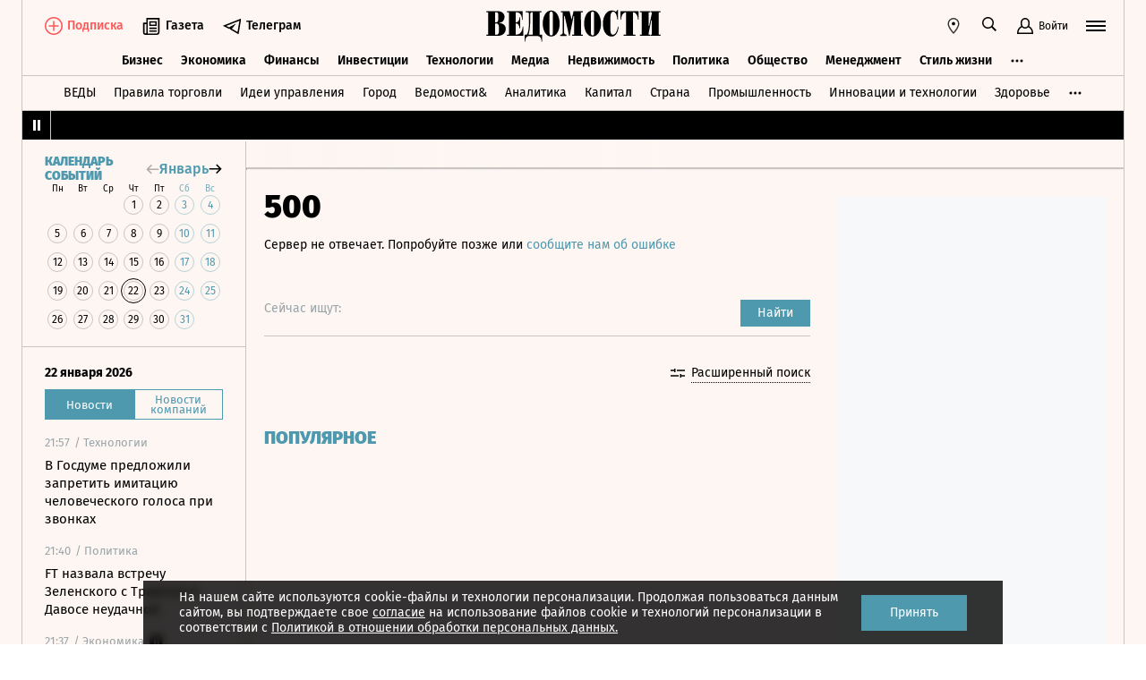

--- FILE ---
content_type: text/html; charset=utf-8
request_url: https://www.vedomosti.ru/companies/gruppa-lsr/kso
body_size: 58829
content:
<!doctype html>
<html  data-head-attrs=""  lang="ru">
  <head>
    <meta charset="UTF-8" />
    <base target="_self" />
    <meta
      name="viewport"
      content="width=device-width, initial-scale=1, user-scalable=no, minimum-scale=1, maximum-scale=1"
    />
    <meta name="theme-color" content="#fdf6f2" />
    <meta name="robots" content="max-image-preview:large" />
    <meta
      name="google-site-verification"
      content="5UKfplA2CDg7gtsOuVFb6QPtKINUJzM-11wPEzqubM8"
    />
    <meta name="yandex-verification" content="0ab706171d17cb81" />
    <meta
      data-hid="apple-mobile-web-app-title"
      name="apple-mobile-web-app-title"
      content="Ведомости"
    />
    <meta
      data-hid="mobile-web-app-capable"
      name="mobile-web-app-capable"
      content="yes"
    />
    <meta
      data-hid="twitter:card"
      name="twitter:card"
      content="summary_large_image"
    />
    <meta data-hid="twitter:site" name="twitter:site" content="@vedomosti" />
    <meta
      data-hid="og:site_name"
      property="og:site_name"
      name="og:site_name"
      content="Ведомости"
    />
    <meta name="robots" content="noyaca" />
    <meta name="google-play-app" content="app-id=ru.vedomosti.android" />
    <link
      rel="alternate"
      type="application/rss+xml"
      title="Ведомости — Главное"
      href="https://vedomosti.ru/rss/articles"
    />
    <link
      rel="alternate"
      type="application/rss+xml"
      title="Ведомости — Новости"
      href="https://vedomosti.ru/rss/news"
    />
    <link
      rel="alternate"
      type="application/rss+xml"
      title="Ведомости — Газетный выпуск"
      href="https://vedomosti.ru/rss/issue"
    />
    <script type="module" crossorigin src="https://cdn10.vedomosti.ru/1.7.10/assets/index-8d2162ce.js"></script>
    <link rel="modulepreload" crossorigin href="https://cdn10.vedomosti.ru/1.7.10/assets/polyfills-c1924938.js">
    <link rel="modulepreload" crossorigin href="https://cdn10.vedomosti.ru/1.7.10/assets/axios-6ebb90a8.js">
    <link rel="modulepreload" crossorigin href="https://cdn10.vedomosti.ru/1.7.10/assets/crypto-bn-ad2ee281.js">
    <link rel="modulepreload" crossorigin href="https://cdn10.vedomosti.ru/1.7.10/assets/elliptic-986dc63d.js">
    <link rel="modulepreload" crossorigin href="https://cdn10.vedomosti.ru/1.7.10/assets/lodash-3607a741.js">
    <link rel="modulepreload" crossorigin href="https://cdn10.vedomosti.ru/1.7.10/assets/vendor-51bcb806.js">
    <link rel="modulepreload" crossorigin href="https://cdn10.vedomosti.ru/1.7.10/assets/sentry-1e036e84.js">
    <link rel="modulepreload" crossorigin href="https://cdn10.vedomosti.ru/1.7.10/assets/imask/esm-a5ee6a66.js">
    <link rel="stylesheet" href="https://cdn10.vedomosti.ru/1.7.10/assets/vendor-c8cb13fc.css">
    <link rel="stylesheet" href="https://cdn10.vedomosti.ru/1.7.10/assets/index-7d2f71c9.css">
  
<title>Группа ЛСР — политика КСО | Ведомости</title><link rel="icon" href="/favicon.ico"><link rel="apple-touch-icon" href="https://cdn4.vedomosti.ru/icons/apple-touch-icon.png" sizes="180x180"><link rel="icon" href="https://cdn4.vedomosti.ru/icons/favicon-16x16.png" type="image/png" sizes="16x16"><link rel="icon" href="https://cdn4.vedomosti.ru/icons/favicon-32x32.png" type="image/png" sizes="32x32"><link rel="icon" href="/favicon.ico" type="image/x-icon"><link rel="mask-icon" href="https://cdn4.vedomosti.ru/icons/safari-pinned-tab.svg" color="#444444"><meta name="msapplication-config" content="/browserconfig.xml"><link data-hid="canonical" rel="canonical" href="https://www.vedomosti.ru/companies/gruppa-lsr/kso"><meta data-hid="og:title" property="og:title" content="Группа ЛСР — политика КСО | Ведомости"><meta data-hid="twitter:title" name="twitter:title" content="Группа ЛСР — политика КСО | Ведомости"><meta data-hid="keywords" name="keywords" content="Строительный холдинг"><meta data-hid="og:image" property="og:image" content="https://sharing.vedomosti.ru/vedomosti.ru/companies/gruppa-lsr.png"><meta data-hid="twitter:image" name="twitter:image" content="https://sharing.vedomosti.ru/vedomosti.ru/companies/gruppa-lsr.png"><meta data-hid="twitter:description" name="twitter:description" content="Политика КСО Группа ЛСР — подробнее в справочнике компаний Ведомостей"><meta data-hid="og:description" property="og:description" content="Политика КСО Группа ЛСР — подробнее в справочнике компаний Ведомостей"><meta data-hid="description" name="description" content="Политика КСО Группа ЛСР — подробнее в справочнике компаний Ведомостей"><meta data-hid="og:type" property="og:type" name="og:type" content="website"><meta data-hid="og:url" property="og:url" content="https://www.vedomosti.ru/companies/gruppa-lsr/kso"><link data-hid="canonical" rel="canonical" href="https://www.vedomosti.ru/companies/gruppa-lsr/kso"><meta name="head:count" content="19"><link rel="modulepreload" crossorigin href="https://cdn10.vedomosti.ru/1.7.10/assets/CompanyWrapper-200f3d3d.js"><link rel="modulepreload" crossorigin href="https://cdn10.vedomosti.ru/1.7.10/assets/ViewCompany-d4f08c55.js"><link rel="stylesheet" href="https://cdn10.vedomosti.ru/1.7.10/assets/ViewCompany-cd442a60.css"><link rel="modulepreload" crossorigin href="https://cdn10.vedomosti.ru/1.7.10/assets/Page-315f4a51.js"><link rel="stylesheet" href="https://cdn10.vedomosti.ru/1.7.10/assets/Page-a4c132b2.css"><link rel="modulepreload" crossorigin href="https://cdn10.vedomosti.ru/1.7.10/assets/SectionName-8bf9c5a3.js"><link rel="stylesheet" href="https://cdn10.vedomosti.ru/1.7.10/assets/SectionName-9072c5bb.css"><link rel="modulepreload" crossorigin href="https://cdn10.vedomosti.ru/1.7.10/assets/NavigationTabs-20481d0b.js"><link rel="stylesheet" href="https://cdn10.vedomosti.ru/1.7.10/assets/NavigationTabs-4923a425.css"><link rel="modulepreload" crossorigin href="https://cdn10.vedomosti.ru/1.7.10/assets/ViewCompanyKso-31dae304.js"><link rel="stylesheet" href="https://cdn10.vedomosti.ru/1.7.10/assets/ViewCompanyKso-8e154412.css"><link rel="modulepreload" crossorigin href="https://cdn10.vedomosti.ru/1.7.10/assets/ArticleBoxesList-0ac5b9c1.js"><link rel="stylesheet" href="https://cdn10.vedomosti.ru/1.7.10/assets/ArticleBoxesList-4adab2c3.css"><link rel="modulepreload" crossorigin href="https://cdn10.vedomosti.ru/1.7.10/assets/RawHtml-c22e81e7.js"><link rel="modulepreload" crossorigin href="https://cdn10.vedomosti.ru/1.7.10/assets/Banner-6c7b3c9d.js"><link rel="stylesheet" href="https://cdn10.vedomosti.ru/1.7.10/assets/Banner-485eca55.css"><link rel="modulepreload" crossorigin href="https://cdn10.vedomosti.ru/1.7.10/assets/EditorialLink-ef70d16e.js"><link rel="stylesheet" href="https://cdn10.vedomosti.ru/1.7.10/assets/EditorialLink-2d682014.css">
</head>

  <body  data-head-attrs="" >
    <div id="app" data-server-rendered="true"><div class="layout"><div class="page-loader"><div class="loader-container" is-loading="false"><div class="loader"><div class="loader__lines"></div><svg xmlns="http://www.w3.org/2000/svg" width="19" height="24" class="loader__letter" fill="currentColor"><path fill-rule="evenodd" d="M8.306 10.579V1.166h1.228c.617 0 1.751-.185 1.751 2.758v3.725c0 2.348-.926 2.93-1.788 2.93H8.306zM1.77 22.352L0 22.339v1.138h10.542c4.558 0 7.873-2.294 7.873-6.892 0-3.188-3.246-5.231-5.98-5.182v-.336c3.168-.412 4.771-2.715 4.771-5.853 0-3.16-2.9-5.211-6.759-5.211L0 0v1.177l1.769-.019.001 21.194zm6.536-.004L8.288 11.75l1.209-.025c.997 0 2.374.738 2.374 2.817v4.917c0 2.957-1.72 2.889-2.337 2.889H8.306z"></path></svg></div></div></div><!----><div class="layout__wrapper full-width"><header class="the-header"><div class="the-header__top"><div class="the-header__leftside"><div class="logo logo--single"><a class="logo__link logo__link--global" title="Главная страница" href="/"></a><!----></div><div class="the-header__buttons"><!----><!----><div class="icon-text-button --medium" data-v-cb28e566><a class="icon-text-button__content" href="/newspaper/last" target="_self" data-v-cb28e566><div class="tooltip-text" data-v-cb28e566><!--[--><!--[--><svg style="width:22px;height:21px;"><use xlink:href="#icon-rubric-news" fill="#333" width="22" height="21" color="#333"></use></svg><!--]--><!--]--><div class="tooltip-text__body" style="display:none;"><!--[--><span data-v-cb28e566>Газета</span><!--]--></div></div><span class="icon-text-button__text" data-v-cb28e566>Газета</span></a></div><div class="icon-text-button --medium" data-v-cb28e566><a class="icon-text-button__content" href="https://t.me/+7WOOmaj6K-1hZTli" target="_blank" data-v-cb28e566><div class="tooltip-text" data-v-cb28e566><!--[--><!--[--><svg style="width:22px;height:21px;"><use xlink:href="#icon-telegram-black" fill="#333" width="22" height="21" color="#333"></use></svg><!--]--><!--]--><div class="tooltip-text__body" style="display:none;"><!--[--><span data-v-cb28e566>Телеграм</span><!--]--></div></div><span class="icon-text-button__text" data-v-cb28e566>Телеграм</span></a></div><!----></div></div><div class="the-header__toolbar" data-v-d85feb84><!----><div class="toolbar__cell toolbar__cell_mobile" data-v-d85feb84><button class="the-header__icon-button" title="Календарь" data-v-d85feb84><svg style="width:20px;height:20px;" class="the-header__icon" data-v-d85feb84><use xlink:href="#icon-calendar-new" fill="#333" width="20" height="20" color="#333"></use></svg></button></div><div class="feed" data-v-d85feb84 data-v-b1e5c15a><button class="feed-button" data-v-b1e5c15a><svg style="width:20px;height:20px;" class="feed__icon" data-v-b1e5c15a><use xlink:href="#icon-header-news" fill="#333" width="20" height="20" color="#333"></use></svg></button></div><div class="geo" data-v-d85feb84 data-v-17887e30><button type="button" class="geo-button" title="Выбрать регион" data-v-17887e30><svg style="width:20px;height:20px;" fill="red" data-v-17887e30><use xlink:href="#icon-geo" fill="#333" width="20" height="20" color="#333"></use></svg></button><div class="geo-list" style="display:none;" data-v-17887e30><!--[--><span class="geo-item--active geo-item" data-v-17887e30><span data-v-17887e30>Россия и мир</span></span><span class="geo-item" data-v-17887e30><a href="https://spb.vedomosti.ru/" target="_blank" data-v-17887e30>Северо-Запад</a></span><span class="geo-item" data-v-17887e30><a href="https://south.vedomosti.ru/" target="_blank" data-v-17887e30>Юг</a></span><!--]--></div></div><div class="toolbar__cell toolbar__cell_desktop" data-v-d85feb84><button type="button" class="the-header__search-button" title="Поиск по сайту" data-v-d85feb84><svg style="width:20px;height:20px;" class="the-header__icon" data-v-d85feb84><use xlink:href="#icon-search" fill="#333" width="20" height="20" color="#333"></use></svg></button></div><div class="toolbar__cell" data-v-d85feb84><button class="the-header__user-button the-header__toggle-button" data-v-d85feb84><svg style="width:20px;height:20px;" class="the-header__icon" data-v-d85feb84><use xlink:href="#icon-user2" fill="currentColor" width="20" height="20" color="currentColor"></use></svg><span data-v-d85feb84>Войти</span></button></div><button type="button" class="hamburger the-header__hamburger" title="Открыть меню" data-v-d85feb84><div class="hamburger__icon hamburger__icon_mobile"><svg style="width:22px;height:20px;"><use xlink:href="#icon-hamburger-and-search" fill="currentColor" width="22" height="20" color="currentColor"></use></svg></div><div class="hamburger__icon hamburger__icon_desktop"><svg style="width:22px;height:22px;"><use xlink:href="#icon-hamburger" fill="currentColor" width="22" height="22" color="currentColor"></use></svg></div></button></div></div><div class="the-header-rubric the-header__rubrics fixed" data-v-4c04896a><div class="the-header-rubric__projects" data-v-4c04896a><!----><!--[--><div data-id="140737488355879" class="the-header-rubric__project" data-v-4c04896a><a href="/business" target="_self" class="the-header-rubric__link" data-v-4c04896a>Бизнес</a></div><div data-id="140737488355880" class="the-header-rubric__project" data-v-4c04896a><a href="/economics" target="_self" class="the-header-rubric__link" data-v-4c04896a>Экономика</a></div><div data-id="140737488355881" class="the-header-rubric__project" data-v-4c04896a><a href="/finance" target="_self" class="the-header-rubric__link" data-v-4c04896a>Финансы</a></div><div data-id="140737488355882" class="the-header-rubric__project" data-v-4c04896a><a href="/investments" target="_self" class="the-header-rubric__link" data-v-4c04896a>Инвестиции</a></div><div data-id="140737488355883" class="the-header-rubric__project" data-v-4c04896a><a href="/technology" target="_self" class="the-header-rubric__link" data-v-4c04896a>Технологии</a></div><div data-id="140737488355884" class="the-header-rubric__project" data-v-4c04896a><a href="/media" target="_self" class="the-header-rubric__link" data-v-4c04896a>Медиа</a></div><div data-id="140737488357062" class="the-header-rubric__project" data-v-4c04896a><a href="/realty" target="_self" class="the-header-rubric__link" data-v-4c04896a>Недвижимость</a></div><div data-id="140737488355885" class="the-header-rubric__project" data-v-4c04896a><a href="/politics" target="_self" class="the-header-rubric__link" data-v-4c04896a>Политика</a></div><div data-id="140737488355886" class="the-header-rubric__project" data-v-4c04896a><a href="/society" target="_self" class="the-header-rubric__link" data-v-4c04896a>Общество</a></div><div data-id="140737488355887" class="the-header-rubric__project" data-v-4c04896a><a href="/management" target="_self" class="the-header-rubric__link" data-v-4c04896a>Менеджмент</a></div><div data-id="140737488355888" class="the-header-rubric__project" data-v-4c04896a><a href="/lifestyle" target="_self" class="the-header-rubric__link" data-v-4c04896a>Стиль жизни</a></div><div data-id="140737488355890" class="the-header-rubric__project" data-v-4c04896a><a href="/characters" target="_self" class="the-header-rubric__link" data-v-4c04896a>Интервью</a></div><div data-id="140737488355889" class="the-header-rubric__project" data-v-4c04896a><a href="/opinion" target="_self" class="the-header-rubric__link" data-v-4c04896a>Мнения</a></div><div data-id="140737488355891" class="the-header-rubric__project" data-v-4c04896a><a href="/photo_gallery" target="_self" class="the-header-rubric__link" data-v-4c04896a>Фотогалереи</a></div><!--]--><!----></div><!----><!----></div><div class="the-projects"><div class="the-projects__projects"><!--[--><div data-id="140737488357368" class="the-projects__project"><a href="https://ved.vedomosti.ru/?utm_source=vedomosti.ru&amp;utm_medium=main" target="_blank" class="the-projects__link">ВЕДЫ</a></div><div data-id="140737488357461" class="the-projects__project"><a href="https://www.vedomosti.ru/retail?utm_source=vedomosti.ru&amp;utm_medium=main" target="_blank" class="the-projects__link">Правила торговли</a></div><div data-id="140737488356714" class="the-projects__project"><a href="https://www.vedomosti.ru/ideas?utm_source=vedomosti.ru&amp;utm_medium=main" target="_blank" class="the-projects__link">Идеи управления</a></div><div data-id="140737488355913" class="the-projects__project"><a href="https://www.vedomosti.ru/gorod?utm_source=vedomosti.ru&amp;utm_medium=main" target="_blank" class="the-projects__link">Город</a></div><div data-id="140737488355914" class="the-projects__project"><a href="https://www.vedomosti.ru/partner?utm_source=vedomosti.ru&amp;utm_medium=main" target="_blank" class="the-projects__link">Ведомости&amp;</a></div><div data-id="140737488357024" class="the-projects__project"><a href="https://www.vedomosti.ru/analytics?utm_source=vedomosti.ru&amp;utm_medium=main" target="_blank" class="the-projects__link">Аналитика</a></div><div data-id="140737488356708" class="the-projects__project"><a href="https://www.vedomosti.ru/kapital?utm_source=vedomosti.ru&amp;utm_medium=main" target="_blank" class="the-projects__link">Капитал</a></div><div data-id="140737488356432" class="the-projects__project"><a href="https://www.vedomosti.ru/strana?utm_source=vedomosti.ru&amp;utm_medium=main" target="_blank" class="the-projects__link">Страна</a></div><div data-id="140737488356170" class="the-projects__project"><a href="https://www.vedomosti.ru/industry?utm_source=vedomosti.ru&amp;utm_medium=main" target="_blank" class="the-projects__link">Промышленность</a></div><div data-id="140737488356171" class="the-projects__project"><a href="https://www.vedomosti.ru/technologies?utm_source=vedomosti.ru&amp;utm_medium=main" target="_blank" class="the-projects__link">Инновации и технологии</a></div><div data-id="140737488356417" class="the-projects__project"><a href="https://impulse.vedomosti.ru/?utm_source=vedomosti.ru&amp;utm_medium=main" target="_blank" class="the-projects__link">Премия Импульс</a></div><div data-id="140737488356969" class="the-projects__project"><a href="https://www.vedomosti.ru/health?utm_source=vedomosti.ru&amp;utm_medium=main" target="_blank" class="the-projects__link">Здоровье</a></div><div data-id="140737488355915" class="the-projects__project"><a href="https://www.vedomosti.ru/sport?utm_source=vedomosti.ru&amp;utm_medium=main" target="_blank" class="the-projects__link">Спорт</a></div><div data-id="140737488355921" class="the-projects__project"><a href="https://events.vedomosti.ru/?utm_source=vedomosti.ru&amp;utm_medium=main" target="_blank" class="the-projects__link">Конференции</a></div><div data-id="140737488355919" class="the-projects__project"><a href="https://www.vedomosti.ru/companies?utm_source=main" target="_blank" class="the-projects__link">Справочник компаний</a></div><div data-id="140737488357344" class="the-projects__project"><a href="https://www.vedomosti.ru/person?utm_source=vedomosti.ru&amp;utm_medium=main" target="_blank" class="the-projects__link">Справочник персон</a></div><div data-id="140737488356707" class="the-projects__project"><a href="https://www.vedomosti.ru/tourism?utm_source=vedomosti.ru&amp;utm_medium=main" target="_blank" class="the-projects__link">Туризм</a></div><div data-id="140737488356751" class="the-projects__project"><a href="https://www.vedomosti.ru/legal?utm_source=vedomosti.ru&amp;utm_medium=menu&amp;utm_campaign=footer" target="_blank" class="the-projects__link">Право</a></div><div data-id="140737488356238" class="the-projects__project"><a href="https://www.vedomosti.ru/science?utm_source=vedomosti.ru&amp;utm_medium=main" target="_blank" class="the-projects__link">Наука</a></div><div data-id="140737488355917" class="the-projects__project"><a href="https://www.vedomosti.ru/kp?utm_source=vedomosti.ru&amp;utm_medium=main" target="_blank" class="the-projects__link">Как потратить</a></div><div data-id="140737488356172" class="the-projects__project"><a href="https://www.vedomosti.ru/esg?utm_source=vedomosti.ru&amp;utm_medium=main" target="_blank" class="the-projects__link">Устойчивое развитие</a></div><div data-id="140737488355923" class="the-projects__project"><a href="https://www.vedomosti.ru/forum?utm_source=vedomosti.ru&amp;utm_medium=main" target="_blank" class="the-projects__link">Форум</a></div><div data-id="140737488357212" class="the-projects__project"><a href="https://ts.vedomosti.ru/?utm_source=vedomosti.ru&amp;utm_medium=main" target="_blank" class="the-projects__link">Техуспех</a></div><div data-id="140737488355920" class="the-projects__project"><a href="https://regatta.vedomosti.ru/?utm_source=vedomosti.ru&amp;utm_medium=main" target="_blank" class="the-projects__link">Бизнес-регата</a></div><div data-id="140737488355922" class="the-projects__project"><a href="https://spb.vedomosti.ru/?utm_source=vedomosti.ru&amp;utm_medium=main" target="_blank" class="the-projects__link">Ведомости Северо-Запад</a></div><div data-id="140737488357150" class="the-projects__project"><a href="https://vedomosti-spb.ru/?utm_source=vedomosti.ru&amp;utm_medium=main" target="_blank" class="the-projects__link">Ведомости Северо-Запад Стиль жизни</a></div><div data-id="140737488356953" class="the-projects__project"><a href="https://south.vedomosti.ru/?utm_source=vedomosti.ru&amp;utm_medium=main" target="_blank" class="the-projects__link">Ведомости Юг</a></div><!--]--><!----></div><!----></div><div class="the-header-securities the-header__header-securities"><div class="the-header-securities__nav"><svg style="width:10px;height:16px;"><use xlink:href="#icon-marquee-pause" fill="#333" width="10" height="16" color="#333"></use></svg></div><div class="the-header-securities__content"><span class="the-header-securities__container"><!----></span></div></div><!----><div class="dropdown-panel" style="display:none;"><div class="dropdown-panel__close"></div><!--[--><div class="waterfall"><!----><div class="waterfall__switchers-wrapper"><div><div class="waterfall__switchers"><!--[--><div class="--active waterfall__switcher"><!----></div><div class="waterfall__switcher"><!----></div><!--]--></div></div></div><div class="ps waterfall__list-container" style="overflow-y:auto !important;"><!--[--><div class="waterfall__transition"><ul class="waterfall__list --without-transition"><li class="waterfall__item"><div class="waterfall__item-top"><div class="waterfall__item-meta"><!----><!--[--><span class="waterfall__item-rubric"> / Технологии</span><!--]--><!----><!----></div></div><a href="/technology/news/2026/01/23/1171219-gosdume-predlozhili-zapretit?from=newsline" class="waterfall__item-title"><!----><!----><!----><!----><!----><!----><!----><!----><!----> В Госдуме предложили запретить имитацию человеческого голоса при звонках <!----></a></li><li class="waterfall__item"><div class="waterfall__item-top"><div class="waterfall__item-meta"><!----><!--[--><span class="waterfall__item-rubric"> / Политика</span><!--]--><!----><!----></div></div><a href="/politics/news/2026/01/23/1171217-ft-nazvala-vstrechu-zelenskogo?from=newsline" class="waterfall__item-title"><!----><!----><!----><!----><!----><!----><!----><!----><!----> FT назвала встречу Зеленского с Трампом в Давосе неудачной <!----></a></li><li class="waterfall__item"><div class="waterfall__item-top"><div class="waterfall__item-meta"><!----><!--[--><span class="waterfall__item-rubric"> / Экономика</span><!--]--><svg style="width:15px;height:15px;" class="waterfall__item-icon"><use xlink:href="#icon-vedomosti-small" fill="#333" width="15" height="15" color="#333"></use></svg><!----></div></div><a href="/economics/articles/2026/01/23/1171187-analitiki-obyasnili-snizhenie-stavki-tsb-turtsii?from=newsline" class="waterfall__item-title"><!----><!----><!----><!----><!----><!----><!----><!----><!----> Аналитики объяснили снижение ставки ЦБ Турции до 37% <!----></a></li><li class="waterfall__item"><div class="waterfall__item-top"><div class="waterfall__item-meta"><!----><!--[--><span class="waterfall__item-rubric"> / Общество</span><!--]--><!----><!----></div></div><a href="/society/news/2026/01/23/1171218-advokat-strelkova?from=newsline" class="waterfall__item-title"><!----><!----><!----><!----><!----><!----><!----><!----><!----> Адвокат Стрелкова подал жалобу в Конституционный суд РФ <!----></a></li><li class="waterfall__ad"><div id="adfox-3-vedomosti-1769125413014" class="adfox adfox--waterfall"></div></li><li class="waterfall__item"><div class="waterfall__item-top"><div class="waterfall__item-meta"><!----><!--[--><span class="waterfall__item-rubric"> / Бизнес</span><!--]--><svg style="width:15px;height:15px;" class="waterfall__item-icon"><use xlink:href="#icon-vedomosti-small" fill="#333" width="15" height="15" color="#333"></use></svg><!----></div></div><a href="/business/articles/2026/01/23/1171186-eksperti-nevisoko-otsenili-stoimost-domodedovo?from=newsline" class="waterfall__item-title"><!----><!----><!----><!----><!----><!----><!----><!----><!----> Эксперты невысоко оценили стоимость «Домодедово» <!----></a></li><li class="waterfall__item"><div class="waterfall__item-top"><div class="waterfall__item-meta"><!----><!--[--><span class="waterfall__item-rubric"> / Экономика</span><!--]--><svg style="width:15px;height:15px;" class="waterfall__item-icon"><use xlink:href="#icon-vedomosti-small" fill="#333" width="15" height="15" color="#333"></use></svg><!----></div></div><a href="/economics/articles/2026/01/23/1171183-ekonomisti-i-biznes-otsenili-posledstviya-vnedreniya-ii-dlya-rinka-truda?from=newsline" class="waterfall__item-title"><!----><!----><!----><!----><!----><!----><!----><!----><!----> Экономисты и бизнес оценили последствия внедрения ИИ для рынка труда <!----></a></li><li class="waterfall__item"><div class="waterfall__item-top"><div class="waterfall__item-meta"><!----><!--[--><span class="waterfall__item-rubric"> / Политика</span><!--]--><svg style="width:15px;height:15px;" class="waterfall__item-icon"><use xlink:href="#icon-vedomosti-small" fill="#333" width="15" height="15" color="#333"></use></svg><!----></div></div><a href="/politics/articles/2026/01/23/1171175-kto-i-kak-budet-rukovodit-vetnamom-sleduyuschie?from=newsline" class="waterfall__item-title"><!----><!----><!----><!----><!----><!----><!----><!----><!----> Кто и как будет руководить Вьетнамом следующие пять лет <!----></a></li><li class="waterfall__item"><div class="waterfall__item-top"><div class="waterfall__item-meta"><!----><!--[--><span class="waterfall__item-rubric"> / Общество</span><!--]--><svg style="width:15px;height:15px;" class="waterfall__item-icon"><use xlink:href="#icon-vedomosti-small" fill="#333" width="15" height="15" color="#333"></use></svg><!----></div></div><a href="/society/articles/2026/01/23/1171179-chislo-rossiyan-s-ozhireniem-za-god-viroslo?from=newsline" class="waterfall__item-title"><!----><!----><!----><!----><!----><!----><!----><!----><!----> Число россиян с ожирением за год выросло более чем на полмиллиона <!----></a></li><li class="waterfall__item"><div class="waterfall__item-top"><div class="waterfall__item-meta"><!----><!--[--><span class="waterfall__item-rubric"> / Общество</span><!--]--><svg style="width:15px;height:15px;" class="waterfall__item-icon"><use xlink:href="#icon-vedomosti-small" fill="#333" width="15" height="15" color="#333"></use></svg><!----></div></div><a href="/society/articles/2026/01/23/1171174-summarnii-koeffitsient-rozhdaemosti-prodolzhil-snizhatsya?from=newsline" class="waterfall__item-title"><!----><!----><!----><!----><!----><!----><!----><!----><!----> Суммарный коэффициент рождаемости продолжил снижаться в 2025 году <!----></a></li><li class="waterfall__item"><div class="waterfall__item-top"><div class="waterfall__item-meta"><!----><!--[--><span class="waterfall__item-rubric"> / Политика</span><!--]--><svg style="width:15px;height:15px;" class="waterfall__item-icon"><use xlink:href="#icon-vedomosti-small" fill="#333" width="15" height="15" color="#333"></use></svg><!----></div></div><a href="/politics/articles/2026/01/23/1171173-kprf-sr-i-yabloko-stalkivayutsya-so-slozhnostyami-pri-formirovanii-novih-tikov?from=newsline" class="waterfall__item-title"><!----><!----><!----><!----><!----><!----><!----><!----><!----> КПРФ, СР и «Яблоко» сталкиваются со сложностями при формировании новых ТИКов <!----></a></li><li class="waterfall__item"><div class="waterfall__item-top"><div class="waterfall__item-meta"><!----><!--[--><span class="waterfall__item-rubric"> / Экономика</span><!--]--><svg style="width:15px;height:15px;" class="waterfall__item-icon"><use xlink:href="#icon-vedomosti-small" fill="#333" width="15" height="15" color="#333"></use></svg><!----></div></div><a href="/economics/articles/2026/01/23/1171184-kto-platit-za-amerikanskie-poshlini-na-inostrannie-tovari?from=newsline" class="waterfall__item-title"><!----><!----><!----><!----><!----><!----><!----><!----><!----> Кто платит за американские пошлины на иностранные товары <!----></a></li><li class="waterfall__item"><div class="waterfall__item-top"><div class="waterfall__item-meta"><!----><!--[--><span class="waterfall__item-rubric"> / Политика</span><!--]--><svg style="width:15px;height:15px;" class="waterfall__item-icon"><use xlink:href="#icon-vedomosti-small" fill="#333" width="15" height="15" color="#333"></use></svg><!----></div></div><a href="/politics/articles/2026/01/23/1171181-pochemu-voennie-ssha-uvozyat-7000-terroristov-iz-kurdskih-tyurem?from=newsline" class="waterfall__item-title"><!----><!----><!----><!----><!----><!----><!----><!----><!----> Почему военные США увозят 7000 террористов из курдских тюрем Сирии в Ирак <!----></a></li><li class="waterfall__ad"><div id="adfox-11-vedomosti-1769125413018" class="adfox adfox--waterfall"></div></li><li class="waterfall__item"><div class="waterfall__item-top"><div class="waterfall__item-meta"><!----><!--[--><span class="waterfall__item-rubric"> / Финансы</span><!--]--><svg style="width:15px;height:15px;" class="waterfall__item-icon"><use xlink:href="#icon-vedomosti-small" fill="#333" width="15" height="15" color="#333"></use></svg><!----></div></div><a href="/finance/articles/2026/01/23/1171167-lizingovie-kompanii-nachali-prodavat-dolgi-kollektoram-na-onlain-auktsionah?from=newsline" class="waterfall__item-title"><!----><!----><!----><!----><!----><!----><!----><!----><!----> Лизинговые компании начали продавать долги коллекторам на онлайн-аукционах <!----></a></li><li class="waterfall__item"><div class="waterfall__item-top"><div class="waterfall__item-meta"><!----><!--[--><span class="waterfall__item-rubric"> / Финансы</span><!--]--><svg style="width:15px;height:15px;" class="waterfall__item-icon"><use xlink:href="#icon-vedomosti-small" fill="#333" width="15" height="15" color="#333"></use></svg><!----></div></div><a href="/finance/articles/2026/01/23/1171176-evropeiskaya-sputnikovaya-kompaniya-initsiirovala-arbitrazh-s-rossiei?from=newsline" class="waterfall__item-title"><!----><!----><!----><!----><!----><!----><!----><!----><!----> Европейская спутниковая компания инициировала арбитраж с Россией <!----></a></li><li class="waterfall__item"><div class="waterfall__item-top"><div class="waterfall__item-meta"><!----><!--[--><span class="waterfall__item-rubric"> / Технологии</span><!--]--><svg style="width:15px;height:15px;" class="waterfall__item-icon"><use xlink:href="#icon-vedomosti-small" fill="#333" width="15" height="15" color="#333"></use></svg><!----></div></div><a href="/technology/articles/2026/01/23/1171169-kazhdaya-shestaya-uyazvimost-v-prilozheniyah-znakomstv-okazalas-kriticheskoi?from=newsline" class="waterfall__item-title"><!----><!----><!----><!----><!----><!----><!----><!----><!----> Каждая шестая уязвимость в приложениях знакомств оказалась критической <!----></a></li><li class="waterfall__item"><div class="waterfall__item-top"><div class="waterfall__item-meta"><!----><!--[--><span class="waterfall__item-rubric"> / Недвижимость</span><!--]--><svg style="width:15px;height:15px;" class="waterfall__item-icon"><use xlink:href="#icon-vedomosti-small" fill="#333" width="15" height="15" color="#333"></use></svg><!----></div></div><a href="/realty/articles/2026/01/23/1171168-elitnie-kvartiri-v-gotovih-domah-moskvi-ne-podorozhali?from=newsline" class="waterfall__item-title"><!----><!----><!----><!----><!----><!----><!----><!----><!----> Элитные квартиры в готовых домах Москвы за год практически не подорожали <!----></a></li><li class="waterfall__item"><div class="waterfall__item-top"><div class="waterfall__item-meta"><!----><!--[--><span class="waterfall__item-rubric"> / Бизнес</span><!--]--><svg style="width:15px;height:15px;" class="waterfall__item-icon"><use xlink:href="#icon-vedomosti-small" fill="#333" width="15" height="15" color="#333"></use></svg><!----></div></div><a href="/business/articles/2026/01/23/1171166-v-rossii-padayut-prodazhi-slivochnogo-masla?from=newsline" class="waterfall__item-title"><!----><!----><!----><!----><!----><!----><!----><!----><!----> В России падают продажи сливочного масла <!----></a></li><li class="waterfall__item"><div class="waterfall__item-top"><div class="waterfall__item-meta"><!----><!--[--><span class="waterfall__item-rubric"> / Технологии</span><!--]--><svg style="width:15px;height:15px;" class="waterfall__item-icon"><use xlink:href="#icon-vedomosti-small" fill="#333" width="15" height="15" color="#333"></use></svg><!----></div></div><a href="/technology/articles/2026/01/23/1171165-polovina-kiberatak-na-rossiiskii-biznes-privela-k-narusheniyu-raboti-it-sistem?from=newsline" class="waterfall__item-title"><!----><!----><!----><!----><!----><!----><!----><!----><!----> Половина кибератак на российский бизнес привела к нарушению работы IT-систем <!----></a></li><li class="waterfall__item"><div class="waterfall__item-top"><div class="waterfall__item-meta"><!----><!--[--><span class="waterfall__item-rubric"> / Стиль жизни</span><!--]--><svg style="width:15px;height:15px;" class="waterfall__item-icon"><use xlink:href="#icon-vedomosti-small" fill="#333" width="15" height="15" color="#333"></use></svg><!----></div></div><a href="/lifestyle/characters/2026/01/23/1171182-petrov-zritel-soskuchilsya-po-dramatichnim-istoriyam?from=newsline" class="waterfall__item-title"><!----><!----><!----><!----><!----><!----><!----><!----><!----> Петров: «Зритель соскучился по драматичным историям» <!----></a></li><li class="waterfall__item"><div class="waterfall__item-top"><div class="waterfall__item-meta"><!----><!--[--><span class="waterfall__item-rubric"> / Мнения</span><!--]--><svg style="width:15px;height:15px;" class="waterfall__item-icon"><use xlink:href="#icon-vedomosti-small" fill="#333" width="15" height="15" color="#333"></use></svg><!----></div></div><a href="/opinion/columns/2026/01/23/1171161-levsha-mnogo-bloh-i-nichego?from=newsline" class="waterfall__item-title"><!----><!----><!----><!----><!----><!----><!----><!----><!----> «Левша»: много блох и ничего <!----></a></li><li class="waterfall__ad"><div id="adfox-19-vedomosti-1769125413019" class="adfox adfox--waterfall"></div></li><li class="waterfall__item"><div class="waterfall__item-top"><div class="waterfall__item-meta"><!----><!--[--><span class="waterfall__item-rubric"> / Мнения</span><!--]--><svg style="width:15px;height:15px;" class="waterfall__item-icon"><use xlink:href="#icon-vedomosti-small" fill="#333" width="15" height="15" color="#333"></use></svg><!----></div></div><a href="/opinion/columns/2026/01/23/1171159-obiknovennoe-chudo-vozrast-lyubvi?from=newsline" class="waterfall__item-title"><!----><!----><!----><!----><!----><!----><!----><!----><!----> «Обыкновенное чудо»: возраст любви <!----></a></li><li class="waterfall__item"><div class="waterfall__item-top"><div class="waterfall__item-meta"><!----><!--[--><span class="waterfall__item-rubric"> / Политика</span><!--]--><svg style="width:15px;height:15px;" class="waterfall__item-icon"><use xlink:href="#icon-vedomosti-small" fill="#333" width="15" height="15" color="#333"></use></svg><!----></div></div><a href="/politics/articles/2026/01/22/1171216-o-chem-parlamentskie?from=newsline" class="waterfall__item-title"><!----><!----><!----><!----><!----><!----><!----><!----><!----> О чем парламентские фракции спросят премьера Мишустина <!----></a></li><li class="waterfall__item"><div class="waterfall__item-top"><div class="waterfall__item-meta"><!----><!--[--><span class="waterfall__item-rubric"> / Политика</span><!--]--><!----><!----></div></div><a href="/politics/news/2026/01/22/1171214-sili-pvo-za-tri-chasa?from=newsline" class="waterfall__item-title"><!----><!----><!----><!----><!----><!----><!----><!----><!----> Силы ПВО за три часа уничтожили 22 украинских дрона над Курской областью <!----></a></li><li class="waterfall__item"><div class="waterfall__item-top"><div class="waterfall__item-meta"><!----><!--[--><span class="waterfall__item-rubric"> / Политика</span><!--]--><!----><!----></div></div><a href="/politics/news/2026/01/22/1171215-putin-nachal?from=newsline" class="waterfall__item-title"><!----><!----><!----><!----><!----><!----><!----><!----><!----> Путин начал встречу с Уиткоффом в Кремле <!----></a></li><li class="waterfall__item"><div class="waterfall__item-top"><div class="waterfall__item-meta"><!----><!--[--><span class="waterfall__item-rubric"> / Политика</span><!--]--><!----><!----></div></div><a href="/politics/news/2026/01/22/1171213-dmitriev-zelenskii-schitaet?from=newsline" class="waterfall__item-title"><!----><!----><!----><!----><!----><!----><!----><!----><!----> Дмитриев: Зеленский считает ЕС разрозненным калейдоскопом малых и средних держав <!----></a></li><li class="waterfall__item"><div class="waterfall__item-top"><div class="waterfall__item-meta"><!----><!--[--><span class="waterfall__item-rubric"> / Политика</span><!--]--><!----><!----></div></div><a href="/politics/news/2026/01/22/1171212-samolet-spetsposlannika?from=newsline" class="waterfall__item-title"><!----><!----><!----><!----><!----><!----><!----><!----><!----> Спецпосланник президента США Уиткофф прибыл в Москву <!----></a></li><li class="waterfall__item"><div class="waterfall__item-top"><div class="waterfall__item-meta"><!----><!--[--><span class="waterfall__item-rubric"> / Общество</span><!--]--><!----><!----></div></div><a href="/society/news/2026/01/22/1171210-putin-prodlil-i-rasshiril?from=newsline" class="waterfall__item-title"><!----><!----><!----><!----><!----><!----><!----><!----><!----> Путин продлил и расширил пилот реформы высшего образования до 2030 года <!----></a></li><li class="waterfall__item"><div class="waterfall__item-top"><div class="waterfall__item-meta"><!----><!--[--><span class="waterfall__item-rubric"> / Политика</span><!--]--><!----><!----></div></div><a href="/politics/news/2026/01/22/1171209-bessent-tramp-i-si?from=newsline" class="waterfall__item-title"><!----><!----><!----><!----><!----><!----><!----><!----><!----> Бессент: Трамп и Си Цзиньпин могут провести до четырех встреч в 2026 году <!----></a></li><li class="waterfall__item"><div class="waterfall__item-top"><div class="waterfall__item-meta"><!----><!--[--><span class="waterfall__item-rubric"> / Технологии</span><!--]--><!----><!----></div></div><a href="/technology/news/2026/01/22/1171208-mask-soobschil-o-planah-tesla?from=newsline" class="waterfall__item-title"><!----><!----><!----><!----><!----><!----><!----><!----><!----> Маск сообщил о планах Tesla начать продажи роботов Optimus в 2027 году <!----></a></li><li class="waterfall__item"><div class="waterfall__item-top"><div class="waterfall__item-meta"><!----><!--[--><span class="waterfall__item-rubric"> / Политика</span><!--]--><!----><!----></div></div><a href="/politics/news/2026/01/22/1171206-premer-grenlandii-dopustil?from=newsline" class="waterfall__item-title"><!----><!----><!----><!----><!----><!----><!----><!----><!----> Премьер Гренландии допустил размещение постоянной миссии НАТО на острове <!----></a></li><li class="waterfall__item"><div class="waterfall__item-top"><div class="waterfall__item-meta"><!----><!--[--><span class="waterfall__item-rubric"> / Технологии</span><!--]--><!----><!----></div></div><a href="/technology/news/2026/01/22/1171203-rosteh-sohranit-dolyu?from=newsline" class="waterfall__item-title"><!----><!----><!----><!----><!----><!----><!----><!----><!----> «Ростех» сохранит долю в 41,66% в микроэлектронном холдинге «Элемент» <!----></a></li><li class="waterfall__item"><div class="waterfall__item-top"><div class="waterfall__item-meta"><!----><!--[--><span class="waterfall__item-rubric"> / Политика</span><!--]--><svg style="width:15px;height:15px;" class="waterfall__item-icon"><use xlink:href="#icon-vedomosti-small" fill="#333" width="15" height="15" color="#333"></use></svg><!----></div></div><a href="/politics/articles/2026/01/22/1171201-putin-provel-soveschanie?from=newsline" class="waterfall__item-title"><!----><!----><!----><!----><!----><!----><!----><!----><!----> Путин провел совещание по развитию микроэлектроники: главное <!----></a></li><div class="on-scroll-observer"></div></ul></div><!--]--></div><!----></div><!--]--></div><div class="dropdown-panel" style="display:none;"><div class="dropdown-panel__close"></div><!--[--><section class="closest-events the-header__closest-events" data-v-e4a6cb8e><header class="closest-events__header" data-v-e4a6cb8e><h3 class="closest-events__title" data-v-e4a6cb8e>Ближайшие события</h3></header><div class="events-list" data-v-e4a6cb8e data-v-70b99d70><!--[--><!--]--><!----></div></section><!--]--></div><!----></header><!----><div class="the-header-rubric the-header-rubric--scroll" data-v-4c04896a><div class="the-header-rubric__projects" data-v-4c04896a><a href="/" class="the-header-rubric__project the-header-rubric__project--logo" data-v-4c04896a><svg style="width:20px;height:21px;" class="the-header-rubric__logo" data-v-4c04896a><use xlink:href="#icon-logo-ved-scroll" fill="currentColor" width="20" height="21" color="currentColor"></use></svg></a><!--[--><div data-id="140737488355879" class="the-header-rubric__project" data-v-4c04896a><a href="/business" target="_self" class="the-header-rubric__link" data-v-4c04896a>Бизнес</a></div><div data-id="140737488355880" class="the-header-rubric__project" data-v-4c04896a><a href="/economics" target="_self" class="the-header-rubric__link" data-v-4c04896a>Экономика</a></div><div data-id="140737488355881" class="the-header-rubric__project" data-v-4c04896a><a href="/finance" target="_self" class="the-header-rubric__link" data-v-4c04896a>Финансы</a></div><div data-id="140737488355882" class="the-header-rubric__project" data-v-4c04896a><a href="/investments" target="_self" class="the-header-rubric__link" data-v-4c04896a>Инвестиции</a></div><div data-id="140737488355883" class="the-header-rubric__project" data-v-4c04896a><a href="/technology" target="_self" class="the-header-rubric__link" data-v-4c04896a>Технологии</a></div><div data-id="140737488355884" class="the-header-rubric__project" data-v-4c04896a><a href="/media" target="_self" class="the-header-rubric__link" data-v-4c04896a>Медиа</a></div><div data-id="140737488357062" class="the-header-rubric__project" data-v-4c04896a><a href="/realty" target="_self" class="the-header-rubric__link" data-v-4c04896a>Недвижимость</a></div><div data-id="140737488355885" class="the-header-rubric__project" data-v-4c04896a><a href="/politics" target="_self" class="the-header-rubric__link" data-v-4c04896a>Политика</a></div><div data-id="140737488355886" class="the-header-rubric__project" data-v-4c04896a><a href="/society" target="_self" class="the-header-rubric__link" data-v-4c04896a>Общество</a></div><div data-id="140737488355887" class="the-header-rubric__project" data-v-4c04896a><a href="/management" target="_self" class="the-header-rubric__link" data-v-4c04896a>Менеджмент</a></div><div data-id="140737488355888" class="the-header-rubric__project" data-v-4c04896a><a href="/lifestyle" target="_self" class="the-header-rubric__link" data-v-4c04896a>Стиль жизни</a></div><div data-id="140737488355890" class="the-header-rubric__project" data-v-4c04896a><a href="/characters" target="_self" class="the-header-rubric__link" data-v-4c04896a>Интервью</a></div><div data-id="140737488355889" class="the-header-rubric__project" data-v-4c04896a><a href="/opinion" target="_self" class="the-header-rubric__link" data-v-4c04896a>Мнения</a></div><div data-id="140737488355891" class="the-header-rubric__project" data-v-4c04896a><a href="/photo_gallery" target="_self" class="the-header-rubric__link" data-v-4c04896a>Фотогалереи</a></div><!--]--><!----></div><!----><!----></div><div class="layout__container--transformed"><!----><div class="story-line" style=""><!----></div></div><!----><aside class="the-sidebar sidebar" style="top:158px;"><div class="the-sidebar__toggle-wrapper"><div class="the-sidebar__toggle"><svg style="width:20px;height:20px;"><use xlink:href="#icon-feed" fill="currentColor" width="20" height="20" color="currentColor"></use></svg><!----></div></div><div class="the-sidebar__close"><svg style="width:18px;height:24px;"><use xlink:href="#icon-close" fill="currentColor" width="18" height="24" color="currentColor"></use></svg></div><div class="calendar-sidebar the-sidebar__calendar" data-v-14f0d96c><!--[--><div class="calendar-sidebar-header" data-v-7d90863c><a class="title-link" href="/calendar" data-v-7d90863c> Календарь событий </a><div class="header" data-v-7d90863c><button class="nav-button nav-button--sidebar" disabled data-v-7d90863c data-v-05e713cc><svg style="width:100%;height:100%;" class="nav-icon nav-icon--prev" data-v-05e713cc><use xlink:href="#icon-calendar-arrow" fill="currentColor" width="100%" height="100%" color="currentColor"></use></svg></button><div class="title title--sidebar" data-v-7d90863c data-v-6986b661><a href="/calendar/2026/1" class="title__link" data-v-6986b661>январь</a><!----></div><button class="nav-button nav-button--sidebar" data-v-7d90863c data-v-05e713cc><svg style="width:100%;height:100%;" class="nav-icon" data-v-05e713cc><use xlink:href="#icon-calendar-arrow" fill="currentColor" width="100%" height="100%" color="currentColor"></use></svg></button></div></div><!--]--><div class="weekdays" data-v-14f0d96c data-v-adb0248c><!--[--><div class="weekday weekday--sidebar" data-v-adb0248c>Пн</div><div class="weekday weekday--sidebar" data-v-adb0248c>Вт</div><div class="weekday weekday--sidebar" data-v-adb0248c>Ср</div><div class="weekday weekday--sidebar" data-v-adb0248c>Чт</div><div class="weekday weekday--sidebar" data-v-adb0248c>Пт</div><div class="weekday weekday--weekend weekday--sidebar" data-v-adb0248c>Сб</div><div class="weekday weekday--weekend weekday--sidebar" data-v-adb0248c>Вс</div><!--]--></div><div class="calendar-grid" data-v-14f0d96c data-v-2bd6449b><!--[--><div class="day day--empty" data-v-2bd6449b></div><div class="day day--empty" data-v-2bd6449b></div><div class="day day--empty" data-v-2bd6449b></div><!--]--><!--[--><!--[--><div class="day day--sidebar day--has-events" data-v-14f0d96c data-v-3466f653><span class="day__number" data-v-3466f653>1</span><!----></div><div class="day day--sidebar" data-v-14f0d96c data-v-3466f653><span class="day__number" data-v-3466f653>2</span><!----></div><div class="day day--sidebar day--weekend" data-v-14f0d96c data-v-3466f653><span class="day__number" data-v-3466f653>3</span><!----></div><div class="day day--sidebar day--weekend" data-v-14f0d96c data-v-3466f653><span class="day__number" data-v-3466f653>4</span><!----></div><div class="day day--sidebar" data-v-14f0d96c data-v-3466f653><span class="day__number" data-v-3466f653>5</span><!----></div><div class="day day--sidebar" data-v-14f0d96c data-v-3466f653><span class="day__number" data-v-3466f653>6</span><!----></div><div class="day day--sidebar day--has-events" data-v-14f0d96c data-v-3466f653><span class="day__number" data-v-3466f653>7</span><!----></div><div class="day day--sidebar" data-v-14f0d96c data-v-3466f653><span class="day__number" data-v-3466f653>8</span><!----></div><div class="day day--sidebar" data-v-14f0d96c data-v-3466f653><span class="day__number" data-v-3466f653>9</span><!----></div><div class="day day--sidebar day--weekend day--has-events" data-v-14f0d96c data-v-3466f653><span class="day__number" data-v-3466f653>10</span><!----></div><div class="day day--sidebar day--weekend" data-v-14f0d96c data-v-3466f653><span class="day__number" data-v-3466f653>11</span><!----></div><div class="day day--sidebar day--has-events" data-v-14f0d96c data-v-3466f653><span class="day__number" data-v-3466f653>12</span><!----></div><div class="day day--sidebar day--has-events" data-v-14f0d96c data-v-3466f653><span class="day__number" data-v-3466f653>13</span><!----></div><div class="day day--sidebar" data-v-14f0d96c data-v-3466f653><span class="day__number" data-v-3466f653>14</span><!----></div><div class="day day--sidebar" data-v-14f0d96c data-v-3466f653><span class="day__number" data-v-3466f653>15</span><!----></div><div class="day day--sidebar" data-v-14f0d96c data-v-3466f653><span class="day__number" data-v-3466f653>16</span><!----></div><div class="day day--sidebar day--weekend" data-v-14f0d96c data-v-3466f653><span class="day__number" data-v-3466f653>17</span><!----></div><div class="day day--sidebar day--weekend" data-v-14f0d96c data-v-3466f653><span class="day__number" data-v-3466f653>18</span><!----></div><div class="day day--sidebar day--has-events" data-v-14f0d96c data-v-3466f653><span class="day__number" data-v-3466f653>19</span><!----></div><div class="day day--sidebar day--has-events" data-v-14f0d96c data-v-3466f653><span class="day__number" data-v-3466f653>20</span><!----></div><div class="day day--sidebar day--has-events" data-v-14f0d96c data-v-3466f653><span class="day__number" data-v-3466f653>21</span><!----></div><div class="day day--sidebar day--today day--has-events" data-v-14f0d96c data-v-3466f653><span class="day__number" data-v-3466f653>22</span><!----></div><div class="day day--sidebar day--has-events" data-v-14f0d96c data-v-3466f653><span class="day__number" data-v-3466f653>23</span><!----></div><div class="day day--sidebar day--weekend" data-v-14f0d96c data-v-3466f653><span class="day__number" data-v-3466f653>24</span><!----></div><div class="day day--sidebar day--weekend day--has-events" data-v-14f0d96c data-v-3466f653><span class="day__number" data-v-3466f653>25</span><!----></div><div class="day day--sidebar" data-v-14f0d96c data-v-3466f653><span class="day__number" data-v-3466f653>26</span><!----></div><div class="day day--sidebar" data-v-14f0d96c data-v-3466f653><span class="day__number" data-v-3466f653>27</span><!----></div><div class="day day--sidebar day--has-events" data-v-14f0d96c data-v-3466f653><span class="day__number" data-v-3466f653>28</span><!----></div><div class="day day--sidebar" data-v-14f0d96c data-v-3466f653><span class="day__number" data-v-3466f653>29</span><!----></div><div class="day day--sidebar" data-v-14f0d96c data-v-3466f653><span class="day__number" data-v-3466f653>30</span><!----></div><div class="day day--sidebar day--weekend" data-v-14f0d96c data-v-3466f653><span class="day__number" data-v-3466f653>31</span><!----></div><!--]--><!--]--></div></div><div class="waterfall the-sidebar__waterfall"><!----><div class="waterfall__switchers-wrapper"><div><div class="waterfall__switchers"><!--[--><div class="--active waterfall__switcher"><!----></div><div class="waterfall__switcher"><!----></div><!--]--></div></div></div><div class="ps waterfall__list-container" style="overflow-y:auto !important;"><!--[--><div class="waterfall__transition"><ul class="waterfall__list --without-transition"><li class="waterfall__item"><div class="waterfall__item-top"><div class="waterfall__item-meta"><!----><!--[--><span class="waterfall__item-rubric"> / Технологии</span><!--]--><!----><!----></div></div><a href="/technology/news/2026/01/23/1171219-gosdume-predlozhili-zapretit?from=newsline" class="waterfall__item-title"><!----><!----><!----><!----><!----><!----><!----><!----><!----> В Госдуме предложили запретить имитацию человеческого голоса при звонках <!----></a></li><li class="waterfall__item"><div class="waterfall__item-top"><div class="waterfall__item-meta"><!----><!--[--><span class="waterfall__item-rubric"> / Политика</span><!--]--><!----><!----></div></div><a href="/politics/news/2026/01/23/1171217-ft-nazvala-vstrechu-zelenskogo?from=newsline" class="waterfall__item-title"><!----><!----><!----><!----><!----><!----><!----><!----><!----> FT назвала встречу Зеленского с Трампом в Давосе неудачной <!----></a></li><li class="waterfall__item"><div class="waterfall__item-top"><div class="waterfall__item-meta"><!----><!--[--><span class="waterfall__item-rubric"> / Экономика</span><!--]--><svg style="width:15px;height:15px;" class="waterfall__item-icon"><use xlink:href="#icon-vedomosti-small" fill="#333" width="15" height="15" color="#333"></use></svg><!----></div></div><a href="/economics/articles/2026/01/23/1171187-analitiki-obyasnili-snizhenie-stavki-tsb-turtsii?from=newsline" class="waterfall__item-title"><!----><!----><!----><!----><!----><!----><!----><!----><!----> Аналитики объяснили снижение ставки ЦБ Турции до 37% <!----></a></li><li class="waterfall__item"><div class="waterfall__item-top"><div class="waterfall__item-meta"><!----><!--[--><span class="waterfall__item-rubric"> / Общество</span><!--]--><!----><!----></div></div><a href="/society/news/2026/01/23/1171218-advokat-strelkova?from=newsline" class="waterfall__item-title"><!----><!----><!----><!----><!----><!----><!----><!----><!----> Адвокат Стрелкова подал жалобу в Конституционный суд РФ <!----></a></li><li class="waterfall__ad"><div id="adfox-3-vedomosti-1769125413000" class="adfox adfox--waterfall"></div></li><li class="waterfall__item"><div class="waterfall__item-top"><div class="waterfall__item-meta"><!----><!--[--><span class="waterfall__item-rubric"> / Бизнес</span><!--]--><svg style="width:15px;height:15px;" class="waterfall__item-icon"><use xlink:href="#icon-vedomosti-small" fill="#333" width="15" height="15" color="#333"></use></svg><!----></div></div><a href="/business/articles/2026/01/23/1171186-eksperti-nevisoko-otsenili-stoimost-domodedovo?from=newsline" class="waterfall__item-title"><!----><!----><!----><!----><!----><!----><!----><!----><!----> Эксперты невысоко оценили стоимость «Домодедово» <!----></a></li><li class="waterfall__item"><div class="waterfall__item-top"><div class="waterfall__item-meta"><!----><!--[--><span class="waterfall__item-rubric"> / Экономика</span><!--]--><svg style="width:15px;height:15px;" class="waterfall__item-icon"><use xlink:href="#icon-vedomosti-small" fill="#333" width="15" height="15" color="#333"></use></svg><!----></div></div><a href="/economics/articles/2026/01/23/1171183-ekonomisti-i-biznes-otsenili-posledstviya-vnedreniya-ii-dlya-rinka-truda?from=newsline" class="waterfall__item-title"><!----><!----><!----><!----><!----><!----><!----><!----><!----> Экономисты и бизнес оценили последствия внедрения ИИ для рынка труда <!----></a></li><li class="waterfall__item"><div class="waterfall__item-top"><div class="waterfall__item-meta"><!----><!--[--><span class="waterfall__item-rubric"> / Политика</span><!--]--><svg style="width:15px;height:15px;" class="waterfall__item-icon"><use xlink:href="#icon-vedomosti-small" fill="#333" width="15" height="15" color="#333"></use></svg><!----></div></div><a href="/politics/articles/2026/01/23/1171175-kto-i-kak-budet-rukovodit-vetnamom-sleduyuschie?from=newsline" class="waterfall__item-title"><!----><!----><!----><!----><!----><!----><!----><!----><!----> Кто и как будет руководить Вьетнамом следующие пять лет <!----></a></li><li class="waterfall__item"><div class="waterfall__item-top"><div class="waterfall__item-meta"><!----><!--[--><span class="waterfall__item-rubric"> / Общество</span><!--]--><svg style="width:15px;height:15px;" class="waterfall__item-icon"><use xlink:href="#icon-vedomosti-small" fill="#333" width="15" height="15" color="#333"></use></svg><!----></div></div><a href="/society/articles/2026/01/23/1171179-chislo-rossiyan-s-ozhireniem-za-god-viroslo?from=newsline" class="waterfall__item-title"><!----><!----><!----><!----><!----><!----><!----><!----><!----> Число россиян с ожирением за год выросло более чем на полмиллиона <!----></a></li><li class="waterfall__item"><div class="waterfall__item-top"><div class="waterfall__item-meta"><!----><!--[--><span class="waterfall__item-rubric"> / Общество</span><!--]--><svg style="width:15px;height:15px;" class="waterfall__item-icon"><use xlink:href="#icon-vedomosti-small" fill="#333" width="15" height="15" color="#333"></use></svg><!----></div></div><a href="/society/articles/2026/01/23/1171174-summarnii-koeffitsient-rozhdaemosti-prodolzhil-snizhatsya?from=newsline" class="waterfall__item-title"><!----><!----><!----><!----><!----><!----><!----><!----><!----> Суммарный коэффициент рождаемости продолжил снижаться в 2025 году <!----></a></li><li class="waterfall__item"><div class="waterfall__item-top"><div class="waterfall__item-meta"><!----><!--[--><span class="waterfall__item-rubric"> / Политика</span><!--]--><svg style="width:15px;height:15px;" class="waterfall__item-icon"><use xlink:href="#icon-vedomosti-small" fill="#333" width="15" height="15" color="#333"></use></svg><!----></div></div><a href="/politics/articles/2026/01/23/1171173-kprf-sr-i-yabloko-stalkivayutsya-so-slozhnostyami-pri-formirovanii-novih-tikov?from=newsline" class="waterfall__item-title"><!----><!----><!----><!----><!----><!----><!----><!----><!----> КПРФ, СР и «Яблоко» сталкиваются со сложностями при формировании новых ТИКов <!----></a></li><li class="waterfall__item"><div class="waterfall__item-top"><div class="waterfall__item-meta"><!----><!--[--><span class="waterfall__item-rubric"> / Экономика</span><!--]--><svg style="width:15px;height:15px;" class="waterfall__item-icon"><use xlink:href="#icon-vedomosti-small" fill="#333" width="15" height="15" color="#333"></use></svg><!----></div></div><a href="/economics/articles/2026/01/23/1171184-kto-platit-za-amerikanskie-poshlini-na-inostrannie-tovari?from=newsline" class="waterfall__item-title"><!----><!----><!----><!----><!----><!----><!----><!----><!----> Кто платит за американские пошлины на иностранные товары <!----></a></li><li class="waterfall__item"><div class="waterfall__item-top"><div class="waterfall__item-meta"><!----><!--[--><span class="waterfall__item-rubric"> / Политика</span><!--]--><svg style="width:15px;height:15px;" class="waterfall__item-icon"><use xlink:href="#icon-vedomosti-small" fill="#333" width="15" height="15" color="#333"></use></svg><!----></div></div><a href="/politics/articles/2026/01/23/1171181-pochemu-voennie-ssha-uvozyat-7000-terroristov-iz-kurdskih-tyurem?from=newsline" class="waterfall__item-title"><!----><!----><!----><!----><!----><!----><!----><!----><!----> Почему военные США увозят 7000 террористов из курдских тюрем Сирии в Ирак <!----></a></li><li class="waterfall__ad"><div id="adfox-11-vedomosti-1769125413000" class="adfox adfox--waterfall"></div></li><li class="waterfall__item"><div class="waterfall__item-top"><div class="waterfall__item-meta"><!----><!--[--><span class="waterfall__item-rubric"> / Финансы</span><!--]--><svg style="width:15px;height:15px;" class="waterfall__item-icon"><use xlink:href="#icon-vedomosti-small" fill="#333" width="15" height="15" color="#333"></use></svg><!----></div></div><a href="/finance/articles/2026/01/23/1171167-lizingovie-kompanii-nachali-prodavat-dolgi-kollektoram-na-onlain-auktsionah?from=newsline" class="waterfall__item-title"><!----><!----><!----><!----><!----><!----><!----><!----><!----> Лизинговые компании начали продавать долги коллекторам на онлайн-аукционах <!----></a></li><li class="waterfall__item"><div class="waterfall__item-top"><div class="waterfall__item-meta"><!----><!--[--><span class="waterfall__item-rubric"> / Финансы</span><!--]--><svg style="width:15px;height:15px;" class="waterfall__item-icon"><use xlink:href="#icon-vedomosti-small" fill="#333" width="15" height="15" color="#333"></use></svg><!----></div></div><a href="/finance/articles/2026/01/23/1171176-evropeiskaya-sputnikovaya-kompaniya-initsiirovala-arbitrazh-s-rossiei?from=newsline" class="waterfall__item-title"><!----><!----><!----><!----><!----><!----><!----><!----><!----> Европейская спутниковая компания инициировала арбитраж с Россией <!----></a></li><li class="waterfall__item"><div class="waterfall__item-top"><div class="waterfall__item-meta"><!----><!--[--><span class="waterfall__item-rubric"> / Технологии</span><!--]--><svg style="width:15px;height:15px;" class="waterfall__item-icon"><use xlink:href="#icon-vedomosti-small" fill="#333" width="15" height="15" color="#333"></use></svg><!----></div></div><a href="/technology/articles/2026/01/23/1171169-kazhdaya-shestaya-uyazvimost-v-prilozheniyah-znakomstv-okazalas-kriticheskoi?from=newsline" class="waterfall__item-title"><!----><!----><!----><!----><!----><!----><!----><!----><!----> Каждая шестая уязвимость в приложениях знакомств оказалась критической <!----></a></li><li class="waterfall__item"><div class="waterfall__item-top"><div class="waterfall__item-meta"><!----><!--[--><span class="waterfall__item-rubric"> / Недвижимость</span><!--]--><svg style="width:15px;height:15px;" class="waterfall__item-icon"><use xlink:href="#icon-vedomosti-small" fill="#333" width="15" height="15" color="#333"></use></svg><!----></div></div><a href="/realty/articles/2026/01/23/1171168-elitnie-kvartiri-v-gotovih-domah-moskvi-ne-podorozhali?from=newsline" class="waterfall__item-title"><!----><!----><!----><!----><!----><!----><!----><!----><!----> Элитные квартиры в готовых домах Москвы за год практически не подорожали <!----></a></li><li class="waterfall__item"><div class="waterfall__item-top"><div class="waterfall__item-meta"><!----><!--[--><span class="waterfall__item-rubric"> / Бизнес</span><!--]--><svg style="width:15px;height:15px;" class="waterfall__item-icon"><use xlink:href="#icon-vedomosti-small" fill="#333" width="15" height="15" color="#333"></use></svg><!----></div></div><a href="/business/articles/2026/01/23/1171166-v-rossii-padayut-prodazhi-slivochnogo-masla?from=newsline" class="waterfall__item-title"><!----><!----><!----><!----><!----><!----><!----><!----><!----> В России падают продажи сливочного масла <!----></a></li><li class="waterfall__item"><div class="waterfall__item-top"><div class="waterfall__item-meta"><!----><!--[--><span class="waterfall__item-rubric"> / Технологии</span><!--]--><svg style="width:15px;height:15px;" class="waterfall__item-icon"><use xlink:href="#icon-vedomosti-small" fill="#333" width="15" height="15" color="#333"></use></svg><!----></div></div><a href="/technology/articles/2026/01/23/1171165-polovina-kiberatak-na-rossiiskii-biznes-privela-k-narusheniyu-raboti-it-sistem?from=newsline" class="waterfall__item-title"><!----><!----><!----><!----><!----><!----><!----><!----><!----> Половина кибератак на российский бизнес привела к нарушению работы IT-систем <!----></a></li><li class="waterfall__item"><div class="waterfall__item-top"><div class="waterfall__item-meta"><!----><!--[--><span class="waterfall__item-rubric"> / Стиль жизни</span><!--]--><svg style="width:15px;height:15px;" class="waterfall__item-icon"><use xlink:href="#icon-vedomosti-small" fill="#333" width="15" height="15" color="#333"></use></svg><!----></div></div><a href="/lifestyle/characters/2026/01/23/1171182-petrov-zritel-soskuchilsya-po-dramatichnim-istoriyam?from=newsline" class="waterfall__item-title"><!----><!----><!----><!----><!----><!----><!----><!----><!----> Петров: «Зритель соскучился по драматичным историям» <!----></a></li><li class="waterfall__item"><div class="waterfall__item-top"><div class="waterfall__item-meta"><!----><!--[--><span class="waterfall__item-rubric"> / Мнения</span><!--]--><svg style="width:15px;height:15px;" class="waterfall__item-icon"><use xlink:href="#icon-vedomosti-small" fill="#333" width="15" height="15" color="#333"></use></svg><!----></div></div><a href="/opinion/columns/2026/01/23/1171161-levsha-mnogo-bloh-i-nichego?from=newsline" class="waterfall__item-title"><!----><!----><!----><!----><!----><!----><!----><!----><!----> «Левша»: много блох и ничего <!----></a></li><li class="waterfall__ad"><div id="adfox-19-vedomosti-1769125413001" class="adfox adfox--waterfall"></div></li><li class="waterfall__item"><div class="waterfall__item-top"><div class="waterfall__item-meta"><!----><!--[--><span class="waterfall__item-rubric"> / Мнения</span><!--]--><svg style="width:15px;height:15px;" class="waterfall__item-icon"><use xlink:href="#icon-vedomosti-small" fill="#333" width="15" height="15" color="#333"></use></svg><!----></div></div><a href="/opinion/columns/2026/01/23/1171159-obiknovennoe-chudo-vozrast-lyubvi?from=newsline" class="waterfall__item-title"><!----><!----><!----><!----><!----><!----><!----><!----><!----> «Обыкновенное чудо»: возраст любви <!----></a></li><li class="waterfall__item"><div class="waterfall__item-top"><div class="waterfall__item-meta"><!----><!--[--><span class="waterfall__item-rubric"> / Политика</span><!--]--><svg style="width:15px;height:15px;" class="waterfall__item-icon"><use xlink:href="#icon-vedomosti-small" fill="#333" width="15" height="15" color="#333"></use></svg><!----></div></div><a href="/politics/articles/2026/01/22/1171216-o-chem-parlamentskie?from=newsline" class="waterfall__item-title"><!----><!----><!----><!----><!----><!----><!----><!----><!----> О чем парламентские фракции спросят премьера Мишустина <!----></a></li><li class="waterfall__item"><div class="waterfall__item-top"><div class="waterfall__item-meta"><!----><!--[--><span class="waterfall__item-rubric"> / Политика</span><!--]--><!----><!----></div></div><a href="/politics/news/2026/01/22/1171214-sili-pvo-za-tri-chasa?from=newsline" class="waterfall__item-title"><!----><!----><!----><!----><!----><!----><!----><!----><!----> Силы ПВО за три часа уничтожили 22 украинских дрона над Курской областью <!----></a></li><li class="waterfall__item"><div class="waterfall__item-top"><div class="waterfall__item-meta"><!----><!--[--><span class="waterfall__item-rubric"> / Политика</span><!--]--><!----><!----></div></div><a href="/politics/news/2026/01/22/1171215-putin-nachal?from=newsline" class="waterfall__item-title"><!----><!----><!----><!----><!----><!----><!----><!----><!----> Путин начал встречу с Уиткоффом в Кремле <!----></a></li><li class="waterfall__item"><div class="waterfall__item-top"><div class="waterfall__item-meta"><!----><!--[--><span class="waterfall__item-rubric"> / Политика</span><!--]--><!----><!----></div></div><a href="/politics/news/2026/01/22/1171213-dmitriev-zelenskii-schitaet?from=newsline" class="waterfall__item-title"><!----><!----><!----><!----><!----><!----><!----><!----><!----> Дмитриев: Зеленский считает ЕС разрозненным калейдоскопом малых и средних держав <!----></a></li><li class="waterfall__item"><div class="waterfall__item-top"><div class="waterfall__item-meta"><!----><!--[--><span class="waterfall__item-rubric"> / Политика</span><!--]--><!----><!----></div></div><a href="/politics/news/2026/01/22/1171212-samolet-spetsposlannika?from=newsline" class="waterfall__item-title"><!----><!----><!----><!----><!----><!----><!----><!----><!----> Спецпосланник президента США Уиткофф прибыл в Москву <!----></a></li><li class="waterfall__item"><div class="waterfall__item-top"><div class="waterfall__item-meta"><!----><!--[--><span class="waterfall__item-rubric"> / Общество</span><!--]--><!----><!----></div></div><a href="/society/news/2026/01/22/1171210-putin-prodlil-i-rasshiril?from=newsline" class="waterfall__item-title"><!----><!----><!----><!----><!----><!----><!----><!----><!----> Путин продлил и расширил пилот реформы высшего образования до 2030 года <!----></a></li><li class="waterfall__item"><div class="waterfall__item-top"><div class="waterfall__item-meta"><!----><!--[--><span class="waterfall__item-rubric"> / Политика</span><!--]--><!----><!----></div></div><a href="/politics/news/2026/01/22/1171209-bessent-tramp-i-si?from=newsline" class="waterfall__item-title"><!----><!----><!----><!----><!----><!----><!----><!----><!----> Бессент: Трамп и Си Цзиньпин могут провести до четырех встреч в 2026 году <!----></a></li><li class="waterfall__item"><div class="waterfall__item-top"><div class="waterfall__item-meta"><!----><!--[--><span class="waterfall__item-rubric"> / Технологии</span><!--]--><!----><!----></div></div><a href="/technology/news/2026/01/22/1171208-mask-soobschil-o-planah-tesla?from=newsline" class="waterfall__item-title"><!----><!----><!----><!----><!----><!----><!----><!----><!----> Маск сообщил о планах Tesla начать продажи роботов Optimus в 2027 году <!----></a></li><li class="waterfall__item"><div class="waterfall__item-top"><div class="waterfall__item-meta"><!----><!--[--><span class="waterfall__item-rubric"> / Политика</span><!--]--><!----><!----></div></div><a href="/politics/news/2026/01/22/1171206-premer-grenlandii-dopustil?from=newsline" class="waterfall__item-title"><!----><!----><!----><!----><!----><!----><!----><!----><!----> Премьер Гренландии допустил размещение постоянной миссии НАТО на острове <!----></a></li><li class="waterfall__item"><div class="waterfall__item-top"><div class="waterfall__item-meta"><!----><!--[--><span class="waterfall__item-rubric"> / Технологии</span><!--]--><!----><!----></div></div><a href="/technology/news/2026/01/22/1171203-rosteh-sohranit-dolyu?from=newsline" class="waterfall__item-title"><!----><!----><!----><!----><!----><!----><!----><!----><!----> «Ростех» сохранит долю в 41,66% в микроэлектронном холдинге «Элемент» <!----></a></li><li class="waterfall__item"><div class="waterfall__item-top"><div class="waterfall__item-meta"><!----><!--[--><span class="waterfall__item-rubric"> / Политика</span><!--]--><svg style="width:15px;height:15px;" class="waterfall__item-icon"><use xlink:href="#icon-vedomosti-small" fill="#333" width="15" height="15" color="#333"></use></svg><!----></div></div><a href="/politics/articles/2026/01/22/1171201-putin-provel-soveschanie?from=newsline" class="waterfall__item-title"><!----><!----><!----><!----><!----><!----><!----><!----><!----> Путин провел совещание по развитию микроэлектроники: главное <!----></a></li><div class="on-scroll-observer"></div></ul></div><!--]--></div><!----></div></aside><div class="layout__container--transformed layout__container"><div><!--[--><div class="the-banner-header"><div id="adfox" class="adfox the-banner-header__ad adfox--header"></div></div><hr class="the-banner-header__hr"><!--]--></div><div class="layout__page"><div class="company-wrapper" style=""><div class="page company-page"><!--[--><div class="--max company-page__body"><header class="company-page__header"><div class="company-page__info"><div class="company-page__top"><a href="/companies" class="company-page__back"><svg style="width:10px;height:10px;"><use xlink:href="#icon-arrow" fill="#000" width="10" height="10" color="#000"></use></svg><span>К справочнику компаний</span></a><time datetime="22.01.2026" class="company-time" data-v-483555f8> Дата обновления: 22.01.2026</time></div><!----><div class="section-name company-page__title"><!--[--><!----><h1 id="Группа ЛСР" class="section-name__title">Группа ЛСР</h1><!--]--><!----><!--[--><!--]--></div><p class="company-industry company-page__industry" data-v-0366a6c9>Предоставление финансовых услуг</p></div></header><nav class="navigation-tabs b-tabs company-page__nav"><!--[--><a href="/companies/gruppa-lsr/" class="navigation-tabs__tab b-tabs__tab"><span>О компании</span></a><!--]--></nav><div class="company-page__content"><div class="company-kso"><div class="article-boxes-list"><!----><!----><!--[--><div class="article-boxes-list__item"><!----><div class="box-paragraph" is-mobile="false"><!--[--><!--[--><!----><!--]--><!--[--><!----><!--]--><!--[--><!----><!--]--><!--[--><!----><!--]--><!--[--><!----><!--]--><!--[--><!----><!--]--><!--[--><!----><!--]--><!--[--><!----><!--]--><!--[--><p class="box-paragraph__text"><strong>«<a href="/companies/gruppa-lsr" target="_self" data-fixed="1" >Группа ЛСР</a>» реализует программы, направленные на оказание помощи социально незащищенных групп населения, а также на возрождение и сохранение культурного наследия страны.</strong></p><!--]--><!--[--><!----><!--]--><!--]--></div><!--[--><!--]--></div><div class="article-boxes-list__item"><!----><div class="box-paragraph" is-mobile="false"><!--[--><!--[--><!----><!--]--><!--[--><!----><!--]--><!--[--><!----><!--]--><!--[--><!----><!--]--><!--[--><!----><!--]--><!--[--><!----><!--]--><!--[--><!----><!--]--><!--[--><!----><!--]--><!--[--><p class="box-paragraph__text">Расходы на&nbsp;благотворительность «Группа ЛСР» рассматривает как инвестиции в&nbsp;человеческий капитал, в&nbsp;улучшение социальной среды и&nbsp;качества жизни социально незащищенных слоев населения в&nbsp;ключевых регионах присутствия компании: в&nbsp;Санкт-Петербурге и&nbsp;Ленинградской области, Москве и&nbsp;Московской области, Екатеринбурге и&nbsp;Свердловской области.</p><!--]--><!--[--><!----><!--]--><!--]--></div><!--[--><!--]--></div><div class="article-boxes-list__item"><!----><div class="box-paragraph" is-mobile="false"><!--[--><!--[--><!----><!--]--><!--[--><!----><!--]--><!--[--><!----><!--]--><!--[--><!----><!--]--><!--[--><!----><!--]--><!--[--><!----><!--]--><!--[--><!----><!--]--><!--[--><!----><!--]--><!--[--><p class="box-paragraph__text">Политика «Группы ЛСР» в&nbsp;сфере благотворительности базируется на&nbsp;следующих принципах:</p><!--]--><!--[--><!----><!--]--><!--]--></div><!--[--><!--]--></div><div class="article-boxes-list__item"><!----><div class="box-paragraph" is-mobile="false"><!--[--><!--[--><!----><!--]--><!--[--><!----><!--]--><!--[--><!----><!--]--><!--[--><!----><!--]--><!--[--><!----><!--]--><!--[--><!----><!--]--><!--[--><!----><!--]--><!--[--><!----><!--]--><!--[--><p class="box-paragraph__text">·&nbsp;&nbsp;&nbsp;&nbsp;&nbsp;адресность;</p><!--]--><!--[--><!----><!--]--><!--]--></div><!--[--><!--]--></div><div class="article-boxes-list__item"><!----><div class="box-paragraph" is-mobile="false"><!--[--><!--[--><!----><!--]--><!--[--><!----><!--]--><!--[--><!----><!--]--><!--[--><!----><!--]--><!--[--><!----><!--]--><!--[--><!----><!--]--><!--[--><!----><!--]--><!--[--><!----><!--]--><!--[--><p class="box-paragraph__text">·&nbsp;&nbsp;&nbsp;&nbsp;&nbsp;результативность;</p><!--]--><!--[--><!----><!--]--><!--]--></div><!--[--><!--]--></div><div class="article-boxes-list__item"><!----><div class="box-paragraph" is-mobile="false"><!--[--><!--[--><!----><!--]--><!--[--><!----><!--]--><!--[--><!----><!--]--><!--[--><!----><!--]--><!--[--><!----><!--]--><!--[--><!----><!--]--><!--[--><!----><!--]--><!--[--><!----><!--]--><!--[--><p class="box-paragraph__text">·&nbsp;&nbsp;&nbsp;&nbsp;&nbsp;системность.</p><!--]--><!--[--><!----><!--]--><!--]--></div><!--[--><!--]--></div><div class="article-boxes-list__item"><!----><div class="box-paragraph" is-mobile="false"><!--[--><!--[--><!----><!--]--><!--[--><!----><!--]--><!--[--><!----><!--]--><!--[--><!----><!--]--><!--[--><!----><!--]--><!--[--><!----><!--]--><!--[--><!----><!--]--><!--[--><!----><!--]--><!--[--><p class="box-paragraph__text">Основные приоритеты благотворительной политики «Группы ЛСР»:</p><!--]--><!--[--><!----><!--]--><!--]--></div><!--[--><!--]--></div><div class="article-boxes-list__item"><!----><div class="box-paragraph" is-mobile="false"><!--[--><!--[--><!----><!--]--><!--[--><!----><!--]--><!--[--><!----><!--]--><!--[--><!----><!--]--><!--[--><!----><!--]--><!--[--><!----><!--]--><!--[--><!----><!--]--><!--[--><!----><!--]--><!--[--><p class="box-paragraph__text">·&nbsp;&nbsp;&nbsp;&nbsp;&nbsp;забота о&nbsp;детях;</p><!--]--><!--[--><!----><!--]--><!--]--></div><!--[--><!--]--></div><div class="article-boxes-list__item"><!----><div class="box-paragraph" is-mobile="false"><!--[--><!--[--><!----><!--]--><!--[--><!----><!--]--><!--[--><!----><!--]--><!--[--><!----><!--]--><!--[--><!----><!--]--><!--[--><!----><!--]--><!--[--><!----><!--]--><!--[--><!----><!--]--><!--[--><p class="box-paragraph__text">·&nbsp;&nbsp;&nbsp;&nbsp;&nbsp;поддержка социально незащищённых граждан;</p><!--]--><!--[--><!----><!--]--><!--]--></div><!--[--><!--]--></div><div class="article-boxes-list__item"><!----><div class="box-paragraph" is-mobile="false"><!--[--><!--[--><!----><!--]--><!--[--><!----><!--]--><!--[--><!----><!--]--><!--[--><!----><!--]--><!--[--><!----><!--]--><!--[--><!----><!--]--><!--[--><!----><!--]--><!--[--><!----><!--]--><!--[--><p class="box-paragraph__text">·&nbsp;&nbsp;&nbsp;&nbsp;&nbsp;содействие социальному развитию регионов присутствия компании;</p><!--]--><!--[--><!----><!--]--><!--]--></div><!--[--><!--]--></div><div class="article-boxes-list__item"><!----><div class="box-paragraph" is-mobile="false"><!--[--><!--[--><!----><!--]--><!--[--><!----><!--]--><!--[--><!----><!--]--><!--[--><!----><!--]--><!--[--><!----><!--]--><!--[--><!----><!--]--><!--[--><!----><!--]--><!--[--><!----><!--]--><!--[--><p class="box-paragraph__text">·&nbsp;&nbsp;&nbsp;&nbsp;&nbsp;возрождение и&nbsp;сохранение культурного наследия страны.</p><!--]--><!--[--><!----><!--]--><!--]--></div><!--[--><!--]--></div><div class="article-boxes-list__item"><!----><div class="box-paragraph" is-mobile="false"><!--[--><!--[--><!----><!--]--><!--[--><!----><!--]--><!--[--><!----><!--]--><!--[--><!----><!--]--><!--[--><!----><!--]--><!--[--><!----><!--]--><!--[--><!----><!--]--><!--[--><!----><!--]--><!--[--><p class="box-paragraph__text"><strong>Поддержка социально незащищенных групп населения</strong></p><!--]--><!--[--><!----><!--]--><!--]--></div><!--[--><!--]--></div><div class="article-boxes-list__item"><!----><div class="box-paragraph" is-mobile="false"><!--[--><!--[--><!----><!--]--><!--[--><!----><!--]--><!--[--><!----><!--]--><!--[--><!----><!--]--><!--[--><!----><!--]--><!--[--><!----><!--]--><!--[--><!----><!--]--><!--[--><!----><!--]--><!--[--><p class="box-paragraph__text">Забота о&nbsp;детях&nbsp;— один из&nbsp;приоритетов нашей корпоративной социальной ответственности. «Группа ЛСР» содействует благополучию, заботится о&nbsp;здоровье и&nbsp;качестве жизни социально незащищенных групп населения. В&nbsp;рамках этого принципа компания поддерживает разнообразные социальные, образовательные и&nbsp;благотворительные проекты.</p><!--]--><!--[--><!----><!--]--><!--]--></div><!--[--><!--]--></div><div class="article-boxes-list__item"><!----><div class="box-paragraph" is-mobile="false"><!--[--><!--[--><!----><!--]--><!--[--><!----><!--]--><!--[--><!----><!--]--><!--[--><!----><!--]--><!--[--><!----><!--]--><!--[--><!----><!--]--><!--[--><!----><!--]--><!--[--><!----><!--]--><!--[--><p class="box-paragraph__text"><strong>Дети ждут</strong></p><!--]--><!--[--><!----><!--]--><!--]--></div><!--[--><!--]--></div><div class="article-boxes-list__item"><!----><div class="box-paragraph" is-mobile="false"><!--[--><!--[--><!----><!--]--><!--[--><!----><!--]--><!--[--><!----><!--]--><!--[--><!----><!--]--><!--[--><!----><!--]--><!--[--><!----><!--]--><!--[--><!----><!--]--><!--[--><!----><!--]--><!--[--><p class="box-paragraph__text">С&nbsp;2010 года «Группа ЛСР» совместно с&nbsp;благотворительным фондом «Дети ждут» реализует программу, направленную на&nbsp;содействие в&nbsp;усыновлении детей-сирот. В&nbsp;рамках этой программы создан портал Дети-ждут.&nbsp;рф, где размещается и&nbsp;систематически обновляется информация о&nbsp;детях, проживающих в&nbsp;сиротских учреждениях&nbsp;РФ, которые могут быть устроены в&nbsp;семьи. За&nbsp;время действия проекта 3698 ребенка обрели любящих родителей.&nbsp;</p><!--]--><!--[--><!----><!--]--><!--]--></div><!--[--><!--]--></div><div class="article-boxes-list__item"><!----><div class="box-paragraph" is-mobile="false"><!--[--><!--[--><!----><!--]--><!--[--><!----><!--]--><!--[--><!----><!--]--><!--[--><!----><!--]--><!--[--><!----><!--]--><!--[--><!----><!--]--><!--[--><!----><!--]--><!--[--><!----><!--]--><!--[--><p class="box-paragraph__text">Второй проект «Группы ЛСР» и&nbsp;фонда «Дети ждут»&nbsp;— «Мама рядом»&nbsp;— направлен на&nbsp;поддержку одиноких женщин&nbsp;— выпускниц сиротских учреждений, оказавшихся в&nbsp;трудной жизненной ситуации, с&nbsp;маленьким ребенком на&nbsp;руках. В&nbsp;рамках проекта «Группа ЛСР» предоставляет нуждающимся мамам с&nbsp;детьми жилье в&nbsp;Санкт-Петербурге до&nbsp;момента выхода из&nbsp;кризисной ситуации. В&nbsp;«доме для мам» женщинам оказывается помощь психологов, социальных педагогов, проводятся консультации юристов.&nbsp;</p><!--]--><!--[--><!----><!--]--><!--]--></div><!--[--><!--]--></div><div class="article-boxes-list__item"><!----><div class="box-paragraph" is-mobile="false"><!--[--><!--[--><!----><!--]--><!--[--><!----><!--]--><!--[--><!----><!--]--><!--[--><!----><!--]--><!--[--><!----><!--]--><!--[--><!----><!--]--><!--[--><!----><!--]--><!--[--><!----><!--]--><!--[--><p class="box-paragraph__text">Еще один проект&nbsp;— «Жизнь по&nbsp;имени Семья»&nbsp;— состоит из&nbsp;нескольких программ. В&nbsp;рамках проекта проводится обучение в&nbsp;Школе приемных родителей, а&nbsp;также психологическое сопровождение состоявшихся приемных семей. За&nbsp;3&nbsp;года работы Школы сюда уже обратился 642&nbsp;человека, из&nbsp;них 88&nbsp;человек в&nbsp;2018&nbsp;году. На&nbsp;сопровождении находятся более 300 приемных семей; в&nbsp;том числе 150 семей подготовлено школой, в&nbsp;них проживает 167 приемных детей.&nbsp;</p><!--]--><!--[--><!----><!--]--><!--]--></div><!--[--><!--]--></div><div class="article-boxes-list__item"><!----><div class="box-paragraph" is-mobile="false"><!--[--><!--[--><!----><!--]--><!--[--><!----><!--]--><!--[--><!----><!--]--><!--[--><!----><!--]--><!--[--><!----><!--]--><!--[--><!----><!--]--><!--[--><!----><!--]--><!--[--><!----><!--]--><!--[--><p class="box-paragraph__text">Также «Группа ЛСР» поддерживает проект «Сестринский уход», направленный на&nbsp;помощь детям-сиротам в&nbsp;больницах. Проект ведет работу во&nbsp;всех детских больницах города. Ежегодно помощь в&nbsp;больницах получают свыше 1000&nbsp;детей, оставшихся без родителей.</p><!--]--><!--[--><!----><!--]--><!--]--></div><!--[--><!--]--></div><div class="article-boxes-list__item"><!----><div class="box-paragraph" is-mobile="false"><!--[--><!--[--><!----><!--]--><!--[--><!----><!--]--><!--[--><!----><!--]--><!--[--><!----><!--]--><!--[--><!----><!--]--><!--[--><!----><!--]--><!--[--><!----><!--]--><!--[--><!----><!--]--><!--[--><p class="box-paragraph__text"><strong>Центр семейной адаптации «Дети ждут»</strong></p><!--]--><!--[--><!----><!--]--><!--]--></div><!--[--><!--]--></div><div class="article-boxes-list__item"><!----><div class="box-paragraph" is-mobile="false"><!--[--><!--[--><!----><!--]--><!--[--><!----><!--]--><!--[--><!----><!--]--><!--[--><!----><!--]--><!--[--><!----><!--]--><!--[--><!----><!--]--><!--[--><!----><!--]--><!--[--><!----><!--]--><!--[--><p class="box-paragraph__text">В&nbsp;мае 2018 года при поддержке «Группы ЛСР» открылся первый в&nbsp;России «Центр семейной адаптации». Цель работы Центра&nbsp;— подготовка и&nbsp;оказание комплексной поддержки семьям, принявшим в&nbsp;семью ребенка из&nbsp;сиротского учреждения, а&nbsp;также профилактика кризисных ситуаций для предотвращения отказа от&nbsp;приемных детей. Центр рассчитан на&nbsp;подготовку 250 семей и&nbsp;оказание комплексной поддержки 400 приемным семьям в&nbsp;год. Здесь психологи, воспитатели, репетиторы по&nbsp;школьным предметам, мастера по&nbsp;ремеслам будут работать по&nbsp;индивидуальным программам адаптации ребенка и&nbsp;его новой семьи. В&nbsp;Центре семейной адаптации есть залы для проведения лекций и&nbsp;тренингов, кабинеты для арт-терапии и&nbsp;сенсорной интеграции, кабинеты психологической и&nbsp;дефектологической (адаптивной) помощи, залы для спортивных и&nbsp;театральных занятий, мастерские по&nbsp;домоводству.</p><!--]--><!--[--><!----><!--]--><!--]--></div><!--[--><!--]--></div><div class="article-boxes-list__item"><!----><div class="box-paragraph" is-mobile="false"><!--[--><!--[--><!----><!--]--><!--[--><!----><!--]--><!--[--><!----><!--]--><!--[--><!----><!--]--><!--[--><!----><!--]--><!--[--><!----><!--]--><!--[--><!----><!--]--><!--[--><!----><!--]--><!--[--><p class="box-paragraph__text"><strong>Родительский мост</strong></p><!--]--><!--[--><!----><!--]--><!--]--></div><!--[--><!--]--></div><div class="article-boxes-list__item"><!----><div class="box-paragraph" is-mobile="false"><!--[--><!--[--><!----><!--]--><!--[--><!----><!--]--><!--[--><!----><!--]--><!--[--><!----><!--]--><!--[--><!----><!--]--><!--[--><!----><!--]--><!--[--><!----><!--]--><!--[--><!----><!--]--><!--[--><p class="box-paragraph__text">С&nbsp;2004 года специалисты фонда «Родительский мост» при поддержке «Группы ЛСР» реализуют совместно разработанную благотворительную программу подготовки и&nbsp;сопровождения семей, желающих принять на&nbsp;воспитание детей, лишенных родительского попечения, в&nbsp;том числе детей с&nbsp;ОВЗ. Именно поэтому программа получила название «Ангелы со&nbsp;сломанными крыльями»,&nbsp;</p><!--]--><!--[--><!----><!--]--><!--]--></div><!--[--><!--]--></div><div class="article-boxes-list__item"><!----><div class="box-paragraph" is-mobile="false"><!--[--><!--[--><!----><!--]--><!--[--><!----><!--]--><!--[--><!----><!--]--><!--[--><!----><!--]--><!--[--><!----><!--]--><!--[--><!----><!--]--><!--[--><!----><!--]--><!--[--><!----><!--]--><!--[--><p class="box-paragraph__text">«Группа ЛСР» оказывает материальную поддержку усыновленным и&nbsp;опекаемым детям, а&nbsp;также выделяет средства на&nbsp;работу психологов и&nbsp;специалистов по&nbsp;социальной работе, сопровождающих эти семьи. В&nbsp;результате реализации программы «Ангелы со&nbsp;сломанными крыльями» почти 170 детей обрели семью.</p><!--]--><!--[--><!----><!--]--><!--]--></div><!--[--><!--]--></div><div class="article-boxes-list__item"><!----><div class="box-paragraph" is-mobile="false"><!--[--><!--[--><!----><!--]--><!--[--><!----><!--]--><!--[--><!----><!--]--><!--[--><!----><!--]--><!--[--><!----><!--]--><!--[--><!----><!--]--><!--[--><!----><!--]--><!--[--><!----><!--]--><!--[--><p class="box-paragraph__text"><strong>ГАООРДИ</strong></p><!--]--><!--[--><!----><!--]--><!--]--></div><!--[--><!--]--></div><div class="article-boxes-list__item"><!----><div class="box-paragraph" is-mobile="false"><!--[--><!--[--><!----><!--]--><!--[--><!----><!--]--><!--[--><!----><!--]--><!--[--><!----><!--]--><!--[--><!----><!--]--><!--[--><!----><!--]--><!--[--><!----><!--]--><!--[--><!----><!--]--><!--[--><p class="box-paragraph__text">С&nbsp;2012 года «Группа ЛСР» поддерживает ряд программ ассоциации родителей детей-инвалидов ГАООРДИ, которые позволяют людям с&nbsp;инвалидностью быть самостоятельными в&nbsp;открытом обществе. На&nbsp;протяжении нескольких лет оказывается помощь в&nbsp;организации работы группы дневного пребывания для людей с&nbsp;ментальными нарушениями. Для ребят ежедневно организовывается полезная занятость. На&nbsp;занятиях большое внимание уделяется развитию коммуникативных навыков, самостоятельности и&nbsp;социально-бытовой адаптации.&nbsp;</p><!--]--><!--[--><!----><!--]--><!--]--></div><!--[--><!--]--></div><div class="article-boxes-list__item"><!----><div class="box-paragraph" is-mobile="false"><!--[--><!--[--><!----><!--]--><!--[--><!----><!--]--><!--[--><!----><!--]--><!--[--><!----><!--]--><!--[--><!----><!--]--><!--[--><!----><!--]--><!--[--><!----><!--]--><!--[--><!----><!--]--><!--[--><p class="box-paragraph__text">Другая программа&nbsp;— «Помощь детям Ленинградской области»&nbsp;— направлена на&nbsp;оказание поддержки в&nbsp;лечении и&nbsp;реабилитации детей. В&nbsp;2017 году «Группа ЛСР» подарила ассоциации ГАООРДИ социальный объект&nbsp;— Дом сопровождаемого проживания для людей с&nbsp;ограниченными возможностями.&nbsp;</p><!--]--><!--[--><!----><!--]--><!--]--></div><!--[--><!--]--></div><div class="article-boxes-list__item"><!----><div class="box-paragraph" is-mobile="false"><!--[--><!--[--><!----><!--]--><!--[--><!----><!--]--><!--[--><!----><!--]--><!--[--><!----><!--]--><!--[--><!----><!--]--><!--[--><!----><!--]--><!--[--><!----><!--]--><!--[--><!----><!--]--><!--[--><p class="box-paragraph__text">Всего в&nbsp;Доме проживают 19&nbsp;человек с&nbsp;нарушениями развития в&nbsp;возрасте от&nbsp;25&nbsp;до&nbsp;42&nbsp;лет. У&nbsp;каждого жителя Дома своя комната со&nbsp;всеми удобствами и&nbsp;мебелью. Обеспечивают их&nbsp;комфортное проживание 23&nbsp;социальных работника. В&nbsp;трехэтажном здании есть все необходимое для людей с&nbsp;особенностями развития.</p><!--]--><!--[--><!----><!--]--><!--]--></div><!--[--><!--]--></div><div class="article-boxes-list__item"><!----><div class="box-paragraph" is-mobile="false"><!--[--><!--[--><!----><!--]--><!--[--><!----><!--]--><!--[--><!----><!--]--><!--[--><!----><!--]--><!--[--><!----><!--]--><!--[--><!----><!--]--><!--[--><!----><!--]--><!--[--><!----><!--]--><!--[--><p class="box-paragraph__text">В 2019 году «Группа ЛСР» подарила ГАООРДИ второй Дом сопровождаемого проживания, который также находится в жилом комплексе «Новая Охта». Он предназначен и полностью оборудован для проживания людей с нарушениями интеллектуального и физического развития. Сейчас в доме проживают 19 человек в сопровождении опытных социальных работников и педагогов.</p><!--]--><!--[--><!----><!--]--><!--]--></div><!--[--><!--]--></div><div class="article-boxes-list__item"><!----><div class="box-paragraph" is-mobile="false"><!--[--><!--[--><!----><!--]--><!--[--><!----><!--]--><!--[--><!----><!--]--><!--[--><!----><!--]--><!--[--><!----><!--]--><!--[--><!----><!--]--><!--[--><!----><!--]--><!--[--><!----><!--]--><!--[--><p class="box-paragraph__text"><strong>Центр социальной защиты «Семья»</strong></p><!--]--><!--[--><!----><!--]--><!--]--></div><!--[--><!--]--></div><div class="article-boxes-list__item"><!----><div class="box-paragraph" is-mobile="false"><!--[--><!--[--><!----><!--]--><!--[--><!----><!--]--><!--[--><!----><!--]--><!--[--><!----><!--]--><!--[--><!----><!--]--><!--[--><!----><!--]--><!--[--><!----><!--]--><!--[--><!----><!--]--><!--[--><p class="box-paragraph__text">«Семья»&nbsp;— центр социальной защиты населения муниципального образования Подпорожья. В&nbsp;учреждении функционирует 4&nbsp;отделения: социальной реабилитации, дневного пребывания, реабилитации детей с&nbsp;ограниченными возможностями и&nbsp;социально-правовой помощи. Приоритетные направления в&nbsp;работе центра&nbsp;— реабилитация детей с&nbsp;ограниченными возможностями и&nbsp;детей-инвалидов, выявление и&nbsp;устранение детской безнадзорности и&nbsp;правонарушений несовершеннолетних.</p><!--]--><!--[--><!----><!--]--><!--]--></div><!--[--><!--]--></div><div class="article-boxes-list__item"><!----><div class="box-paragraph" is-mobile="false"><!--[--><!--[--><!----><!--]--><!--[--><!----><!--]--><!--[--><!----><!--]--><!--[--><!----><!--]--><!--[--><!----><!--]--><!--[--><!----><!--]--><!--[--><!----><!--]--><!--[--><!----><!--]--><!--[--><p class="box-paragraph__text">Реабилитационный центр для детей и&nbsp;подростков с&nbsp;ограниченными возможностями «Родник»</p><!--]--><!--[--><!----><!--]--><!--]--></div><!--[--><!--]--></div><div class="article-boxes-list__item"><!----><div class="box-paragraph" is-mobile="false"><!--[--><!--[--><!----><!--]--><!--[--><!----><!--]--><!--[--><!----><!--]--><!--[--><!----><!--]--><!--[--><!----><!--]--><!--[--><!----><!--]--><!--[--><!----><!--]--><!--[--><!----><!--]--><!--[--><p class="box-paragraph__text">В&nbsp;2017 году «Группа ЛСР» оказала финансовую поддержку центру «Родник» в&nbsp;Петрозаводске, который уже более 10&nbsp;лет занимается социальной реабилитацией детей, подростков (до&nbsp;18&nbsp;лет) и&nbsp;инвалидов (старше 18&nbsp;лет) с&nbsp;отклонениями в&nbsp;умственном и&nbsp;физическом развитии в&nbsp;возрасте до&nbsp;18&nbsp;лет, а&nbsp;также семей, в&nbsp;которых эти дети воспитываются. На&nbsp;сегодняшний день центр обсуживает более 400&nbsp;семей.</p><!--]--><!--[--><!----><!--]--><!--]--></div><!--[--><!--]--></div><div class="article-boxes-list__item"><!----><div class="box-paragraph" is-mobile="false"><!--[--><!--[--><!----><!--]--><!--[--><!----><!--]--><!--[--><!----><!--]--><!--[--><!----><!--]--><!--[--><!----><!--]--><!--[--><!----><!--]--><!--[--><!----><!--]--><!--[--><!----><!--]--><!--[--><p class="box-paragraph__text"><strong>Инклюзивные центры детского творчества</strong></p><!--]--><!--[--><!----><!--]--><!--]--></div><!--[--><!--]--></div><div class="article-boxes-list__item"><!----><div class="box-paragraph" is-mobile="false"><!--[--><!--[--><!----><!--]--><!--[--><!----><!--]--><!--[--><!----><!--]--><!--[--><!----><!--]--><!--[--><!----><!--]--><!--[--><!----><!--]--><!--[--><!----><!--]--><!--[--><!----><!--]--><!--[--><p class="box-paragraph__text">«Доброториум» в&nbsp;Москве</p><!--]--><!--[--><!----><!--]--><!--]--></div><!--[--><!--]--></div><div class="article-boxes-list__item"><!----><div class="box-paragraph" is-mobile="false"><!--[--><!--[--><!----><!--]--><!--[--><!----><!--]--><!--[--><!----><!--]--><!--[--><!----><!--]--><!--[--><!----><!--]--><!--[--><!----><!--]--><!--[--><!----><!--]--><!--[--><!----><!--]--><!--[--><p class="box-paragraph__text">Центр детского творчества «Доброториум» работает в&nbsp;Одинцово с&nbsp;мая 2016&nbsp;года. Здесь занимаются как дети с&nbsp;ограниченными возможностями, так и&nbsp;те, кому просто нужны забота и&nbsp;общение. На&nbsp;выбор юных учеников живопись, рисунок, композиция, скульптура, история искусств, поэтический кружок, робототехника, моделирование, творческая и&nbsp;театральные студии и&nbsp;многое другое.</p><!--]--><!--[--><!----><!--]--><!--]--></div><!--[--><!--]--></div><div class="article-boxes-list__item"><!----><div class="box-paragraph" is-mobile="false"><!--[--><!--[--><!----><!--]--><!--[--><!----><!--]--><!--[--><!----><!--]--><!--[--><!----><!--]--><!--[--><!----><!--]--><!--[--><!----><!--]--><!--[--><!----><!--]--><!--[--><!----><!--]--><!--[--><p class="box-paragraph__text">«Артерия» в&nbsp;Санкт-Петербурге</p><!--]--><!--[--><!----><!--]--><!--]--></div><!--[--><!--]--></div><div class="article-boxes-list__item"><!----><div class="box-paragraph" is-mobile="false"><!--[--><!--[--><!----><!--]--><!--[--><!----><!--]--><!--[--><!----><!--]--><!--[--><!----><!--]--><!--[--><!----><!--]--><!--[--><!----><!--]--><!--[--><!----><!--]--><!--[--><!----><!--]--><!--[--><p class="box-paragraph__text">В&nbsp;целях социализации и&nbsp;расширения круга общения детей с&nbsp;ограниченными возможностями в&nbsp;2013 году при поддержке «Группы ЛСР» открылся Центр совместного творчества «Артерия». Ребята с&nbsp;ограниченными возможностями посещают Центр наравне с&nbsp;обычными детьми. Сегодня около 130 детей занимаются рисованием и&nbsp;английским языком, посещают литературный клуб, театральный кружок и&nbsp;другие группы по&nbsp;творчеству в&nbsp;Центре «Артерия».</p><!--]--><!--[--><!----><!--]--><!--]--></div><!--[--><!--]--></div><div class="article-boxes-list__item"><!----><div class="box-paragraph" is-mobile="false"><!--[--><!--[--><!----><!--]--><!--[--><!----><!--]--><!--[--><!----><!--]--><!--[--><!----><!--]--><!--[--><!----><!--]--><!--[--><!----><!--]--><!--[--><!----><!--]--><!--[--><!----><!--]--><!--[--><p class="box-paragraph__text">«Развитие» в&nbsp;Екатеринбурге</p><!--]--><!--[--><!----><!--]--><!--]--></div><!--[--><!--]--></div><div class="article-boxes-list__item"><!----><div class="box-paragraph" is-mobile="false"><!--[--><!--[--><!----><!--]--><!--[--><!----><!--]--><!--[--><!----><!--]--><!--[--><!----><!--]--><!--[--><!----><!--]--><!--[--><!----><!--]--><!--[--><!----><!--]--><!--[--><!----><!--]--><!--[--><p class="box-paragraph__text">В&nbsp;мае 2017 года в&nbsp;помещении жилого комплекса «Группы ЛСР» «Флагман» открылся благотворительный детский центр совместного творчества «Развитие». Работа Центра направлена на&nbsp;формирование у&nbsp;детей представление о&nbsp;своих талантах и&nbsp;способностях, оказание им&nbsp;психолого-педагогического сопровождения и&nbsp;помощи в&nbsp;профессиональном самоопределении. Сегодня Центр «Развитие» полностью укомплектован современным оборудованием, а&nbsp;в&nbsp;штате учреждения специалисты по&nbsp;творческому развитию, логопед, психолог, нейропсихолог. Центр помогает социализироваться более чем 320 детям и&nbsp;подросткам с&nbsp;особенностями в&nbsp;развитии, а&nbsp;также ребятам из&nbsp;многодетных семей.</p><!--]--><!--[--><!----><!--]--><!--]--></div><!--[--><!--]--></div><div class="article-boxes-list__item"><!----><div class="box-paragraph" is-mobile="false"><!--[--><!--[--><!----><!--]--><!--[--><!----><!--]--><!--[--><!----><!--]--><!--[--><!----><!--]--><!--[--><!----><!--]--><!--[--><!----><!--]--><!--[--><!----><!--]--><!--[--><!----><!--]--><!--[--><p class="box-paragraph__text"><strong>Российская государственная специализированная академия искусства</strong></p><!--]--><!--[--><!----><!--]--><!--]--></div><!--[--><!--]--></div><div class="article-boxes-list__item"><!----><div class="box-paragraph" is-mobile="false"><!--[--><!--[--><!----><!--]--><!--[--><!----><!--]--><!--[--><!----><!--]--><!--[--><!----><!--]--><!--[--><!----><!--]--><!--[--><!----><!--]--><!--[--><!----><!--]--><!--[--><!----><!--]--><!--[--><p class="box-paragraph__text">С 2018 года «Группа ЛСР» выступает партнером Российской государственной специализированной академии искусств (РГСАИ) — единственного в мире учебного заведения, дающего возможность людям с ограниченными возможностями здоровья получить полноценное высшее образование в сфере искусства. Это стало логичным шагом развития программы корпоративной социальной ответственности, одной из основных целей которой является поддержка самых социально незащищенных слоев граждан, а именно: детей с особенностями развития. Талантливые юноши и девушки с ограниченными возможностями, в том числе из инклюзивных детских центров, работающих при содействии «Группы ЛСР», получают возможность стать дипломированными бакалаврами, специалистами и аспирантами в таких областях, как музыка, живопись и театр.</p><!--]--><!--[--><!----><!--]--><!--]--></div><!--[--><!--]--></div><div class="article-boxes-list__item"><!----><div class="box-paragraph" is-mobile="false"><!--[--><!--[--><!----><!--]--><!--[--><!----><!--]--><!--[--><!----><!--]--><!--[--><!----><!--]--><!--[--><!----><!--]--><!--[--><!----><!--]--><!--[--><!----><!--]--><!--[--><!----><!--]--><!--[--><p class="box-paragraph__text"><strong>Историко-культурное наследие</strong></p><!--]--><!--[--><!----><!--]--><!--]--></div><!--[--><!--]--></div><div class="article-boxes-list__item"><!----><div class="box-paragraph" is-mobile="false"><!--[--><!--[--><!----><!--]--><!--[--><!----><!--]--><!--[--><!----><!--]--><!--[--><!----><!--]--><!--[--><!----><!--]--><!--[--><!----><!--]--><!--[--><!----><!--]--><!--[--><!----><!--]--><!--[--><p class="box-paragraph__text">В течение многих лет «Группа ЛСР» активно участвует в проектах, направленных на развитие отечественной культуры, сохранение исторических и художественных ценностей. Компания оказывает поддержку в восстановлении памятников архитектуры и зодчества.</p><!--]--><!--[--><!----><!--]--><!--]--></div><!--[--><!--]--></div><div class="article-boxes-list__item"><!----><div class="box-paragraph" is-mobile="false"><!--[--><!--[--><!----><!--]--><!--[--><!----><!--]--><!--[--><!----><!--]--><!--[--><!----><!--]--><!--[--><!----><!--]--><!--[--><!----><!--]--><!--[--><!----><!--]--><!--[--><!----><!--]--><!--[--><p class="box-paragraph__text"><strong>Сохранение памятников архитектуры</strong></p><!--]--><!--[--><!----><!--]--><!--]--></div><!--[--><!--]--></div><div class="article-boxes-list__item"><!----><div class="box-paragraph" is-mobile="false"><!--[--><!--[--><!----><!--]--><!--[--><!----><!--]--><!--[--><!----><!--]--><!--[--><!----><!--]--><!--[--><!----><!--]--><!--[--><!----><!--]--><!--[--><!----><!--]--><!--[--><!----><!--]--><!--[--><p class="box-paragraph__text">За это время компания оказала материальную и техническую поддержку при восстановлении таких объектов, как:</p><!--]--><!--[--><!----><!--]--><!--]--></div><!--[--><!--]--></div><div class="article-boxes-list__item"><!----><div class="box-paragraph" is-mobile="false"><!--[--><!--[--><!----><!--]--><!--[--><!----><!--]--><!--[--><!----><!--]--><!--[--><!----><!--]--><!--[--><!----><!--]--><!--[--><!----><!--]--><!--[--><!----><!--]--><!--[--><!----><!--]--><!--[--><p class="box-paragraph__text">•Музей-усадьба «Архангельское»,</p><!--]--><!--[--><!----><!--]--><!--]--></div><!--[--><!--]--></div><div class="article-boxes-list__item"><!----><div class="box-paragraph" is-mobile="false"><!--[--><!--[--><!----><!--]--><!--[--><!----><!--]--><!--[--><!----><!--]--><!--[--><!----><!--]--><!--[--><!----><!--]--><!--[--><!----><!--]--><!--[--><!----><!--]--><!--[--><!----><!--]--><!--[--><p class="box-paragraph__text">•Храм Ксении Петербургской,</p><!--]--><!--[--><!----><!--]--><!--]--></div><!--[--><!--]--></div><div class="article-boxes-list__item"><!----><div class="box-paragraph" is-mobile="false"><!--[--><!--[--><!----><!--]--><!--[--><!----><!--]--><!--[--><!----><!--]--><!--[--><!----><!--]--><!--[--><!----><!--]--><!--[--><!----><!--]--><!--[--><!----><!--]--><!--[--><!----><!--]--><!--[--><p class="box-paragraph__text">•Музей-заповедник «Царское село»,</p><!--]--><!--[--><!----><!--]--><!--]--></div><!--[--><!--]--></div><div class="article-boxes-list__item"><!----><div class="box-paragraph" is-mobile="false"><!--[--><!--[--><!----><!--]--><!--[--><!----><!--]--><!--[--><!----><!--]--><!--[--><!----><!--]--><!--[--><!----><!--]--><!--[--><!----><!--]--><!--[--><!----><!--]--><!--[--><!----><!--]--><!--[--><p class="box-paragraph__text">•Государев Феодоровский собор в г. Пушкине,</p><!--]--><!--[--><!----><!--]--><!--]--></div><!--[--><!--]--></div><div class="article-boxes-list__item"><!----><div class="box-paragraph" is-mobile="false"><!--[--><!--[--><!----><!--]--><!--[--><!----><!--]--><!--[--><!----><!--]--><!--[--><!----><!--]--><!--[--><!----><!--]--><!--[--><!----><!--]--><!--[--><!----><!--]--><!--[--><!----><!--]--><!--[--><p class="box-paragraph__text">•Храм Святого апостола Андрея Первозванного и др.</p><!--]--><!--[--><!----><!--]--><!--]--></div><!--[--><!--]--></div><div class="article-boxes-list__item"><!----><div class="box-paragraph" is-mobile="false"><!--[--><!--[--><!----><!--]--><!--[--><!----><!--]--><!--[--><!----><!--]--><!--[--><!----><!--]--><!--[--><!----><!--]--><!--[--><!----><!--]--><!--[--><!----><!--]--><!--[--><!----><!--]--><!--[--><p class="box-paragraph__text">Благодаря «Группе ЛСР» Благотворительный Фонд сохранения духовного наследия Преподобного Сергия Радонежского реализует целый ряд проектов. Примером могут реставрация корпусов Московской Духовной академии в Троице-Сергиевой Лавре и реставрация Храма в усадебном комплексе Абрамцево.</p><!--]--><!--[--><!----><!--]--><!--]--></div><!--[--><!--]--></div><div class="article-boxes-list__item"><!----><div class="box-paragraph" is-mobile="false"><!--[--><!--[--><!----><!--]--><!--[--><!----><!--]--><!--[--><!----><!--]--><!--[--><!----><!--]--><!--[--><!----><!--]--><!--[--><!----><!--]--><!--[--><!----><!--]--><!--[--><!----><!--]--><!--[--><p class="box-paragraph__text"><strong>Поддержка культурных проектов</strong></p><!--]--><!--[--><!----><!--]--><!--]--></div><!--[--><!--]--></div><div class="article-boxes-list__item"><!----><div class="box-paragraph" is-mobile="false"><!--[--><!--[--><!----><!--]--><!--[--><!----><!--]--><!--[--><!----><!--]--><!--[--><!----><!--]--><!--[--><!----><!--]--><!--[--><!----><!--]--><!--[--><!----><!--]--><!--[--><!----><!--]--><!--[--><p class="box-paragraph__text">Развитие современного искусства и поддержка культурных проектов стали еще одним фокусом внимания для «Группы ЛСР». На площадке «ЗИЛАРТ-холл» при непосредственном участии компании регулярно проводятся разнообразные культурные мероприятия.</p><!--]--><!--[--><!----><!--]--><!--]--></div><!--[--><!--]--></div><div class="article-boxes-list__item"><!----><div class="box-paragraph" is-mobile="false"><!--[--><!--[--><!----><!--]--><!--[--><!----><!--]--><!--[--><!----><!--]--><!--[--><!----><!--]--><!--[--><!----><!--]--><!--[--><!----><!--]--><!--[--><!----><!--]--><!--[--><!----><!--]--><!--[--><p class="box-paragraph__text">Весомый вклад вносит компания и в реализацию новых образовательных проектов, поддерживая Фонд ВАРП (Всемирная ассоциация русской прессы), ИКИ РАН (научная конференция «Космос: 60 лет по дороге открытий») и другие организации.</p><!--]--><!--[--><!----><!--]--><!--]--></div><!--[--><!--]--></div><div class="article-boxes-list__item"><!----><div class="box-paragraph" is-mobile="false"><!--[--><!--[--><!----><!--]--><!--[--><!----><!--]--><!--[--><!----><!--]--><!--[--><!----><!--]--><!--[--><!----><!--]--><!--[--><!----><!--]--><!--[--><!----><!--]--><!--[--><!----><!--]--><!--[--><p class="box-paragraph__text">Помимо этого, «Группа ЛСР» регулярно оказывает финансовую поддержку в проведении музыкальных концертов для социально-незащищенных слоев населения и людей с ограниченными возможностями.</p><!--]--><!--[--><!----><!--]--><!--]--></div><!--[--><!--]--></div><div class="article-boxes-list__item"><!----><div class="box-paragraph" is-mobile="false"><!--[--><!--[--><!----><!--]--><!--[--><!----><!--]--><!--[--><!----><!--]--><!--[--><!----><!--]--><!--[--><!----><!--]--><!--[--><!----><!--]--><!--[--><!----><!--]--><!--[--><!----><!--]--><!--[--><p class="box-paragraph__text"><a  href="https://www.lsrgroup.ru/company/charity" target="_blank" rel="noopener noreferrer nofollow" data-fixed="1">Подробнее</a></p><!--]--><!--[--><!----><!--]--><!--]--></div><!--[--><!--]--></div><div class="article-boxes-list__item"><!----><div class="box-paragraph" is-mobile="false"><!--[--><!--[--><!----><!--]--><!--[--><!----><!--]--><!--[--><!----><!--]--><!--[--><!----><!--]--><!--[--><!----><!--]--><!--[--><!----><!--]--><!--[--><!----><!--]--><!--[--><!----><!--]--><!--[--><p class="box-paragraph__text">*Предоставлено «<a href="/companies/gruppa-lsr" target="_self" data-fixed="1" >Группа ЛСР</a>»</p><!--]--><!--[--><!----><!--]--><!--]--></div><!--[--><!--]--></div><!--]--><!----></div></div></div><!----></div><div class="company-page__sidebar"><div class="company__sticky"><div class="adfox--300x600"><div class="banner" style=""><!----></div></div></div></div><!----><!----><!--]--><!----></div></div><!----><!----><footer class="the-footer" style=""><div class="the-footer__container"><div class="the-footer__links"><div class="the-footer__nav"><!--[--><ul class="the-footer__nav-list"><!--[--><li class="the-footer__nav-list-item"><a href="/subscription#online" class="the-footer__nav-link" target="_self">Подписка</a></li><li class="the-footer__nav-list-item"><a href="/info/prices" class="the-footer__nav-link" target="_self">Реклама</a></li><li class="the-footer__nav-list-item"><a href="/info/vedomosti-i-rfrit" class="the-footer__nav-link" target="_self">РФРИТ</a></li><li class="the-footer__nav-list-item"><a href="/info/companies" class="the-footer__nav-link" target="_self">Справочник компаний</a></li><!--]--></ul><ul class="the-footer__nav-list"><!--[--><li class="the-footer__nav-list-item"><a href="/info/korporativnaya-podpiska-v-udobnom-formate" class="the-footer__nav-link" target="_self">Подписка для юр.лиц</a></li><li class="the-footer__nav-list-item"><a href="/info/mission" class="the-footer__nav-link" target="_self">О компании</a></li><li class="the-footer__nav-list-item"><a href="/info/editorial" class="the-footer__nav-link" target="_self">Редакция</a></li><li class="the-footer__nav-list-item"><a href="/info/management" class="the-footer__nav-link" target="_self">Менеджмент</a></li><!--]--></ul><ul class="the-footer__nav-list"><!--[--><li class="the-footer__nav-list-item"><a href="/archive" class="the-footer__nav-link" target="_self">Архив</a></li><li class="the-footer__nav-list-item"><div class="the-footer__nav-link">Обратная связь</div></li><li class="the-footer__nav-list-item"><a href="https://vedomosti.usedocs.com/" class="the-footer__nav-link" target="_self">Справочный центр</a></li><li class="the-footer__nav-list-item"><!----></li><li class="the-footer__nav-list-item"><a href="/info/mesto-vstrechi-s-delovim-izdaniem-vedomosti" class="the-footer__nav-link" target="_self">Распространение</a></li><!--]--></ul><!--]--></div><div class="the-footer__projects"><h2 class="the-footer__projects-title">Наши проекты</h2><div class="the-footer__nav"><!--[--><!--]--></div></div></div><div class="the-footer__blocks"><div class="the-footer__contacts"><h2 class="the-footer__contacts-title">Контакты</h2><div class="the-footer__contacts-address"><!--[--><span style="margin-bottom:0;">127018, г. Москва, ул. Полковая, д. 3, стр. 1</span><!--]--></div><div class="the-footer__contacts-maps"><span>На карте</span><a href="https://goo.gl/maps/6iRTB366prJwuK26A" target="_blank" rel="noopener noreferrer nofollow"><svg style="width:16px;height:16px;"><use xlink:href="#icon-google2" fill="#333" width="16" height="16" color="#333"></use></svg></a><a href="https://yandex.ru/maps/-/CGBdYMJo" target="_blank" rel="noopener noreferrer nofollow"><svg style="width:16px;height:16px;"><use xlink:href="#icon-yandex" fill="#333" width="16" height="16" color="#333"></use></svg></a></div><div class="the-footer__contacts-numbers"><a href="tel:+74959563458">+7 495 956-34-58</a></div><a class="the-footer__contacts-email" href="mailto:info@vedomosti.ru">info@vedomosti.ru</a></div><div class="subscription-email --theme-footer the-footer__subscription-email"><div class="subscription-email__left"><h2 class="subscription-email__title"><svg style="width:16px;height:15px;" class="subscription-email__arrow-sub"><use xlink:href="#icon-arrow-sub" fill="#333" width="16" height="15" color="#333"></use></svg><span class="subscription-email__text" data-desktop="Рассылки «Ведомостей» — главные деловые новости на ваш email" data-mobile="Подпишитесь на рассылку от редакции"></span></h2><input class="subscription-email__input" placeholder="Ваш Email"><p class="subscription-email__copyright"> Нажимая кнопку «Подписаться», я даю свое согласие получать письма от «Ведомости» и подтверждаю, что ознакомился и принимаю <a href="/info/privacy"> Политику по защите персональных данных </a></p><div class="subscription-email__button"><span class="subscription-email__button-text" data-desktop="Подписаться на рассылку" data-mobile="Подписаться"></span></div></div><img class="subscription-email__image" src="https://cdn10.vedomosti.ru/1.7.10/assets/subscrib_email-ab9242d3.png"></div></div><div class="the-footer__social"><div class="social-icons the-footer__social-links"><!--[--><a href="https://vk.com/vedomosti" class="social-icons__link" target="_blank" rel="noreferer noopener nofollow"><svg style="width:30px;height:30px;" class="social-icons__circle"><use xlink:href="#icon-circle-green" fill="currentColor" width="30" height="30" color="currentColor"></use></svg><svg style="width:30px;height:30px;" class="social-icons__icon" title="Ведомости в Vk"><use xlink:href="#icon-vk" fill="currentColor" width="30" height="30" color="currentColor"></use></svg></a><a href="https://t.me/+UmGSFxTdom80Mjli" class="social-icons__link" target="_blank" rel="noreferer noopener nofollow"><svg style="width:30px;height:30px;" class="social-icons__circle"><use xlink:href="#icon-circle-green" fill="currentColor" width="30" height="30" color="currentColor"></use></svg><svg style="width:30px;height:30px;" class="social-icons__icon" title="Ведомости в Telegram"><use xlink:href="#icon-telegram" fill="currentColor" width="30" height="30" color="currentColor"></use></svg></a><a href="https://ok.ru/vedomosti" class="social-icons__link" target="_blank" rel="noreferer noopener nofollow"><svg style="width:30px;height:30px;" class="social-icons__circle"><use xlink:href="#icon-circle-green" fill="currentColor" width="30" height="30" color="currentColor"></use></svg><svg style="width:30px;height:30px;" class="social-icons__icon" title="Ведомости в Odnoklassniki"><use xlink:href="#icon-odnoklassniki" fill="currentColor" width="30" height="30" color="currentColor"></use></svg></a><a href="https://dzen.ru/vedomosti?favid=1689" class="social-icons__link" target="_blank" rel="noreferer noopener nofollow"><svg style="width:30px;height:30px;" class="social-icons__circle"><use xlink:href="#icon-circle-green" fill="currentColor" width="30" height="30" color="currentColor"></use></svg><svg style="width:30px;height:30px;" class="social-icons__icon" title="Ведомости в Zen"><use xlink:href="#icon-zen" fill="currentColor" width="30" height="30" color="currentColor"></use></svg></a><a href="https://tenchat.ru/vedomosti" class="social-icons__link" target="_blank" rel="noreferer noopener nofollow"><svg style="width:30px;height:30px;" class="social-icons__circle"><use xlink:href="#icon-circle-green" fill="currentColor" width="30" height="30" color="currentColor"></use></svg><svg style="width:30px;height:30px;" class="social-icons__icon" title="Ведомости в Tenchat"><use xlink:href="#icon-tenchat" fill="currentColor" width="30" height="30" color="currentColor"></use></svg></a><!--]--></div><div class="the-footer__apps"><a href="https://redirect.appmetrica.yandex.com/serve/314598512224395265" target="_blank" rel="noopener noreferrer nofollow" class="the-footer__apps-link"><svg style="width:20px;height:20px;"><use xlink:href="#icon-apple" fill="currentColor" width="20" height="20" color="currentColor"></use></svg><div class="the-footer__apps-text">Скачать для iOS</div></a><a href="https://redirect.appmetrica.yandex.com/serve/530771295562927660" target="_blank" rel="noopener noreferrer nofollow" class="the-footer__apps-link"><svg style="width:16px;height:20px;"><use xlink:href="#icon-google_play" fill="currentColor" width="16" height="20" color="currentColor"></use></svg><div class="the-footer__apps-text">Скачать для Android</div></a></div></div></div><!----><div class="the-footer__copyright"><div class="the-footer__copyright-block"><div class="the-footer__copyright-item"><!--[--><p class="the-footer__copyright-text">Любое использование материалов допускается только при соблюдении  <a href="/info/reprint_rules" target="_blank" class="the-footer__copyright-link">правил перепечатки </a><span>и при наличии гиперссылки на vedomosti.ru</span><!----></p><p class="the-footer__copyright-text">Новости, аналитика, прогнозы и другие материалы, представленные на данном сайте, не являются офертой или рекомендацией к покупке или продаже каких-либо активов. <!----><!----><!----></p><p class="the-footer__copyright-text">На информационном ресурсе применяются рекомендательные технологии (информационные технологии предоставления информации на основе сбора, систематизации и анализа сведений, относящихся к предпочтениям пользователей сети «Интернет», находящихся на территории Российской Федерации). <!----><!----><!----></p><p class="the-footer__copyright-text">Правила применения рекомендательных технологий в виджетах рекламно-обменной сети, размещенных на сайте vedomosti.ru: <!--[--><span><a href="/info/pravila-primeneniya-rekomendatelnih-tehnologii" target="_blank" class="the-footer__copyright-link">СМИ2</a><span>, </span></span><span><a href="/info/pravila-primeneniya-rekomendatelnih-tehnologii-v-vidzhetah-reklamno-obmennoi-seti-infox" target="_blank" class="the-footer__copyright-link">INFOX</a><span>, </span></span><span><a href="/info/pravila-primeneniya-rekomendatelnih-tehnologii-v-vidzhetah-reklamno-obmennoi-seti-24smi" target="_blank" class="the-footer__copyright-link">24smi</a><!----></span><!--]--><!----><!----></p><p class="the-footer__copyright-text">Все права защищены © АО Бизнес Ньюс Медиа, ИНН/КПП 7712108141/771501001, ОГРН 1027739124775, 127018, г. Москва, вн.тер.г. муниципальный округ Марьина Роща, ул. Полковая, д. 3, стр. 1 1999—2026 <!----><!----><svg style="width:24px;height:24px;" class="the-footer__copyright-16plus"><use xlink:href="#icon-16plus" fill="currentColor" width="24" height="24" color="currentColor"></use></svg></p><!--]--></div></div><div class="the-footer__copyright-block"><div class="the-footer__copyright-item"><p class="the-footer__copyright-text">Сетевое издание Ведомости (Vedomosti)</p><p class="the-footer__copyright-text">Решение Федеральной службы по надзору в сфере связи, информационных технологий и массовых коммуникаций (Роскомнадзор) от 27 ноября 2020 г. ЭЛ № ФС 77-79546</p><p class="the-footer__copyright-text">Учредитель: АО «Бизнес Ньюс Медиа»</p><p class="the-footer__copyright-text">Главный редактор: Казьмина Ирина Сергеевна</p><p class="the-footer__copyright-text"> Электронная почта: <a class="the-footer__contacts-email" href="mailto:news@vedomosti.ru">news@vedomosti.ru</a></p><p class="the-footer__copyright-text"> Телефон: <a class="the-footer__contacts-email" href="tel:+74959563458">+7 495 956-34-58</a></p><p class="the-footer__copyright-text"> Сайт использует IP адреса, cookie и данные геолокации Пользователей сайта, условия использования содержатся в <a class="the-footer__contacts-email" href="/info/privacy" target="_self">Политике по защите персональных данных </a></p></div></div></div><!----></footer></div></div></div></div></div>

  <script>window.__INITIAL_STATE__='{"store":{"articlesCardsList":{"carousel":{},"cards":[],"pageInfo":{},"pageMeta":{},"isPageReloadByTimerEnabled":null},"articlesPreviewList":{"articlePreviews":[]},"auth":{"userInfo":{"status":"OK","reason":"not_subscriber","state":"guest"},"ip":"","isError":false},"calendar":{"event":null,"previewEvent":null,"eventsDay":[],"pageDay":1,"hasMoreDay":true,"isLoadingDay":false,"totalDay":0,"eventsMonth":[],"pageMonth":1,"hasMoreMonth":true,"isLoadingMonth":false,"eventsCount":{"1":{"count":2},"7":{"id":8,"count":1},"10":{"id":9,"count":1},"12":{"id":10,"count":1},"13":{"id":12,"count":1},"19":{"id":16,"count":1},"20":{"id":16,"count":1},"21":{"id":16,"count":1},"22":{"id":16,"count":1},"23":{"id":16,"count":1},"25":{"id":13,"count":1},"28":{"id":14,"count":1}},"isLoadingCount":false,"eventsUpcoming":[],"pageUpcoming":1,"hasMoreUpcoming":true,"isLoadingUpcoming":false,"error":null,"limit":10},"cards":{},"companies":{"currentCompany":null,"sections":{},"keywords":{}},"company":{"document":{"archived":false,"box_move_at":null,"box_move_editor_id":0,"boxes":{"":[{"body":"Акционеры (данные компании на март 2020 г.): Андрей Молчанов (50%), менеджмент (5%), в свободном обращении – 42%.","created_at":"","enabled":true,"id":140737492230594,"kind":"plain","position":1000,"post_author":"","post_author_id":"","text_align":"left","type":"paragraph"},{"body":"Капитализация (LSE, 28 апреля 2020 г.) – $791,3 млн.","created_at":"","enabled":true,"id":140737492230595,"kind":"plain","position":1010,"post_author":"","post_author_id":"","text_align":"","type":"paragraph"},{"body":"Финансовые показатели (МСФО, 2019 г.):","created_at":"","enabled":true,"id":140737492230596,"kind":"plain","position":1020,"post_author":"","post_author_id":"","text_align":"","type":"paragraph"},{"body":"выручка – 110,4 млрд руб.,","created_at":"","enabled":true,"id":140737492230597,"kind":"plain","position":1030,"post_author":"","post_author_id":"","text_align":"","type":"paragraph"},{"body":"чистая прибыль – 7,5 млрд руб.","created_at":"","enabled":true,"id":140737492230598,"kind":"plain","position":1040,"post_author":"","post_author_id":"","text_align":"","type":"paragraph"},{"body":"Продажи жилья (2019 г.) – 817 тысяч кв. м.","created_at":"","enabled":true,"id":140737492230599,"kind":"plain","position":1050,"post_author":"","post_author_id":"","text_align":"","type":"paragraph"},{"body":"Портфель недвижимости (оценка Knight Frank на 31 декабря 2019 г.) – 7,6 млн кв. м, рыночная стоимость – 206,9 млрд руб.","created_at":"","enabled":true,"id":140737492230616,"kind":"plain","position":1055,"post_author":"","post_author_id":"","text_align":"left","type":"paragraph"},{"body":"Основана в 1993 г. в Санкт-Петербурге. Помимо девелопмента и строительства недвижимости занимается производством строительных материалов.","created_at":"","enabled":true,"id":140737492230600,"kind":"plain","position":1060,"post_author":"","post_author_id":"","text_align":"","type":"paragraph"}],"articles":[{"apologize":false,"archived":false,"box_move_at":"2026-01-20T22:24:00.000+03:00","box_move_editor_id":140737488355802,"categories":{"kinds":{"path":"kinds.materials","slug":"materials","title":"Материалы","position":0,"subscribable":false},"parts":{"path":"parts.articles","slug":"articles","title":"Статья","position":10,"subscribable":false},"domains":{"path":"domains.vedomosti_ru","slug":"vedomosti.ru","title":"vedomosti.ru","position":0,"subscribable":false},"project":{"path":"project.vedomosti","slug":"vedomosti","title":"Ведомости","position":10,"subscribable":false},"rubrics":[{"path":"rubrics.realty","slug":"realty","title":"Недвижимость","position":60,"subrubrics":{"path":"rubrics.realty.subrubrics.housing","slug":"housing","title":"Жилая недвижимость","position":0,"subscribable":true},"subscribable":false}],"newspaper":{"path":"newspaper.companies_markets","slug":"companies_markets","title":"Компании и рынки","position":31,"subscribable":false}},"correction_comment":"","editor_id":0,"exclusive":true,"favorite":false,"h1":null,"id":140737489402507,"image":{"small":{"url":"\u002Fimage\u002F2026\u002Fk\u002F1b91b5\u002Fsmall-1p8k.png","size":33593,"width":168,"height":95,"filename":"small-1p8k.png","url_webp":"\u002Fimage\u002F2026\u002Fk\u002F1b91b5\u002Fsmall-1p8k.webp","attachment_id":140737489260669,"filename_webp":"small-1p8k.webp"},"level1":{"url":"\u002Fimage\u002F2026\u002Fk\u002F1b91b5\u002Flevel1-1p8m.png","size":154594,"width":369,"height":208,"filename":"level1-1p8m.png","url_webp":"\u002Fimage\u002F2026\u002Fk\u002F1b91b5\u002Flevel1-1p8m.webp","attachment_id":140737489260669,"filename_webp":"level1-1p8m.webp"},"level2":{"url":"\u002Fimage\u002F2026\u002Fk\u002F1b91b5\u002Flevel2-1p8k.png","size":84679,"width":270,"height":152,"filename":"level2-1p8k.png","url_webp":"\u002Fimage\u002F2026\u002Fk\u002F1b91b5\u002Flevel2-1p8k.webp","attachment_id":140737489260669,"filename_webp":"level2-1p8k.webp"},"normal":{"url":"\u002Fimage\u002F2026\u002Fk\u002F1b91b5\u002Fnormal-1p8m.png","size":364247,"width":570,"height":321,"filename":"normal-1p8m.png","url_webp":"\u002Fimage\u002F2026\u002Fk\u002F1b91b5\u002Fnormal-1p8m.webp","attachment_id":140737489260669,"filename_webp":"normal-1p8m.webp"},"default":{"url":"\u002Fimage\u002F2026\u002Fk\u002F1b91b5\u002Fdefault-1p8l.png","size":364247,"width":570,"height":321,"filename":"default-1p8l.png","url_webp":"\u002Fimage\u002F2026\u002Fk\u002F1b91b5\u002Fdefault-1p8l.webp","attachment_id":140737489260669,"filename_webp":"default-1p8l.webp"},"_preview":{"url":"\u002Fimage\u002F2026\u002Fk\u002F1b91b5\u002F_preview-1p8k.png","size":16985,"width":121,"height":68,"filename":"_preview-1p8k.png","url_webp":"\u002Fimage\u002F2026\u002Fk\u002F1b91b5\u002F_preview-1p8k.webp","attachment_id":140737489260669,"filename_webp":"_preview-1p8k.webp"},"original":{"url":"\u002Fimage\u002F2026\u002Fk\u002F1b91b5\u002Foriginal-1p8l.png","size":1,"width":1024,"height":576,"filename":"original-1p8l.png","url_webp":"\u002Fimage\u002F2026\u002Fk\u002F1b91b5\u002Foriginal-1p8l.webp","attachment_id":140737489260669,"filename_webp":"original-1p8l.webp"},"thumbnail":{"url":"\u002Fimage\u002F2026\u002Fk\u002F1b91b5\u002Fthumbnail-1p8k.png","size":6747,"width":75,"height":42,"filename":"thumbnail-1p8k.png","url_webp":"\u002Fimage\u002F2026\u002Fk\u002F1b91b5\u002Fthumbnail-1p8k.webp","attachment_id":140737489260669,"filename_webp":"thumbnail-1p8k.webp"},"fullscreen":{"url":"\u002Fimage\u002F2026\u002Fk\u002F1b91b5\u002Ffullscreen-1p8l.png","size":1,"width":1024,"height":576,"filename":"fullscreen-1p8l.png","url_webp":"\u002Fimage\u002F2026\u002Fk\u002F1b91b5\u002Ffullscreen-1p8l.webp","attachment_id":140737489260669,"filename_webp":"fullscreen-1p8l.webp"},"mobile_low":{"url":"\u002Fimage\u002F2026\u002Fk\u002F1b91b5\u002Fmobile_low-1p8j.png","size":458277,"width":640,"height":360,"filename":"mobile_low-1p8j.png","url_webp":"\u002Fimage\u002F2026\u002Fk\u002F1b91b5\u002Fmobile_low-1p8j.webp","attachment_id":140737489260669,"filename_webp":"mobile_low-1p8j.webp"},"mobile_high":{"url":"\u002Fimage\u002F2026\u002Fk\u002F1b91b5\u002Fmobile_high-1p8k.png","size":1,"width":960,"height":540,"filename":"mobile_high-1p8k.png","url_webp":"\u002Fimage\u002F2026\u002Fk\u002F1b91b5\u002Fmobile_high-1p8k.webp","attachment_id":140737489260669,"filename_webp":"mobile_high-1p8k.webp"},"thumbnail_low":{"url":"\u002Fimage\u002F2026\u002Fk\u002F1b91b5\u002Fthumbnail_low-1p8j.png","size":38359,"width":180,"height":101,"filename":"thumbnail_low-1p8j.png","url_webp":"\u002Fimage\u002F2026\u002Fk\u002F1b91b5\u002Fthumbnail_low-1p8j.webp","attachment_id":140737489260669,"filename_webp":"thumbnail_low-1p8j.webp"},"thumbnail_high":{"url":"\u002Fimage\u002F2026\u002Fk\u002F1b91b5\u002Fthumbnail_high-1p8j.png","size":84679,"width":270,"height":152,"filename":"thumbnail_high-1p8j.png","url_webp":"\u002Fimage\u002F2026\u002Fk\u002F1b91b5\u002Fthumbnail_high-1p8j.webp","attachment_id":140737489260669,"filename_webp":"thumbnail_high-1p8j.webp"}},"image_alt":"","image_author":"Андрей Гордеев \u002F Ведомости","image_source":"","important":false,"in_work":false,"indexing_ban":false,"last_published_at":1768943863,"last_updated_at":null,"links":{"authors":[{"bound_document":{"appointment":"корреспондент отдела недвижимости газеты «Ведомости»","archived":false,"box_move_at":null,"box_move_editor_id":0,"categories":{"domains":{"path":"domains.vedomosti_ru","position":0,"slug":"vedomosti.ru","subscribable":false,"title":"vedomosti.ru"},"kinds":{"path":"kinds.authors","position":10,"slug":"authors","subscribable":false,"title":"Авторы"},"project":{"path":"project.vedomosti","position":10,"slug":"vedomosti","subscribable":false,"title":"Ведомости"}},"dzen":"","email":"","favorite":false,"first_name":"Мария","h1":null,"id":140737489326943,"is_default":false,"last_name":"Асиновская","ok":"","portrait":{"_preview":{"attachment_id":140737489214376,"filename":"_preview-1ts.jpg","filename_webp":"_preview-1ts.webp","height":110,"size":6161,"url":"\u002Fimage\u002F2025\u002F5i\u002F1eqty\u002F_preview-1ts.jpg","url_webp":"\u002Fimage\u002F2025\u002F5i\u002F1eqty\u002F_preview-1ts.webp","width":110},"mobile_high":{"attachment_id":140737489214376,"filename":"mobile_high-1ts.jpg","filename_webp":"mobile_high-1ts.webp","height":210,"size":17745,"url":"\u002Fimage\u002F2025\u002F5i\u002F1eqty\u002Fmobile_high-1ts.jpg","url_webp":"\u002Fimage\u002F2025\u002F5i\u002F1eqty\u002Fmobile_high-1ts.webp","width":210},"mobile_low":{"attachment_id":140737489214376,"filename":"mobile_low-1tr.jpg","filename_webp":"mobile_low-1tr.webp","height":140,"size":9211,"url":"\u002Fimage\u002F2025\u002F5i\u002F1eqty\u002Fmobile_low-1tr.jpg","url_webp":"\u002Fimage\u002F2025\u002F5i\u002F1eqty\u002Fmobile_low-1tr.webp","width":140},"original":{"attachment_id":140737489214376,"filename":"original-1ts.jpg","filename_webp":"original-1ts.webp","height":1200,"size":219708,"url":"\u002Fimage\u002F2025\u002F5i\u002F1eqty\u002Foriginal-1ts.jpg","url_webp":"\u002Fimage\u002F2025\u002F5i\u002F1eqty\u002Foriginal-1ts.webp","width":1200},"tablet_high":{"attachment_id":140737489214376,"filename":"tablet_high-1ts.jpg","filename_webp":"tablet_high-1ts.webp","height":320,"size":31096,"url":"\u002Fimage\u002F2025\u002F5i\u002F1eqty\u002Ftablet_high-1ts.jpg","url_webp":"\u002Fimage\u002F2025\u002F5i\u002F1eqty\u002Ftablet_high-1ts.webp","width":320},"type1":{"attachment_id":140737489214376,"filename":"type1-1tr.jpg","filename_webp":"type1-1tr.webp","height":150,"size":10113,"url":"\u002Fimage\u002F2025\u002F5i\u002F1eqty\u002Ftype1-1tr.jpg","url_webp":"\u002Fimage\u002F2025\u002F5i\u002F1eqty\u002Ftype1-1tr.webp","width":150},"type2":{"attachment_id":140737489214376,"filename":"type2-1tr.jpg","filename_webp":"type2-1tr.webp","height":100,"size":5484,"url":"\u002Fimage\u002F2025\u002F5i\u002F1eqty\u002Ftype2-1tr.jpg","url_webp":"\u002Fimage\u002F2025\u002F5i\u002F1eqty\u002Ftype2-1tr.webp","width":100},"type3":{"attachment_id":140737489214376,"filename":"type3-1ts.jpg","filename_webp":"type3-1ts.webp","height":70,"size":3196,"url":"\u002Fimage\u002F2025\u002F5i\u002F1eqty\u002Ftype3-1ts.jpg","url_webp":"\u002Fimage\u002F2025\u002F5i\u002F1eqty\u002Ftype3-1ts.webp","width":70},"type4":{"attachment_id":140737489214376,"filename":"type4-1ts.jpg","filename_webp":"type4-1ts.webp","height":48,"size":1893,"url":"\u002Fimage\u002F2025\u002F5i\u002F1eqty\u002Ftype4-1ts.jpg","url_webp":"\u002Fimage\u002F2025\u002F5i\u002F1eqty\u002Ftype4-1ts.webp","width":48}},"published_at":"2025-02-28T02:03:13.275+03:00","rutube":"","subscribable":false,"telegram":"","title":"Мария Асиновская","url":"vedomosti.ru\u002Fauthors\u002F1095071-mariya-asinovskaya","vk":""},"position":0}],"companies":[{"bound_document":{"archived":false,"bonds":"","box_move_at":"2024-07-23T13:49:43.198+03:00","box_move_editor_id":140737488355813,"categories":{"domains":{"path":"domains.vedomosti_ru","position":0,"slug":"vedomosti.ru","subscribable":false,"title":"vedomosti.ru"},"kinds":{"path":"kinds.companies","position":60,"slug":"companies","subscribable":false,"title":"Компании"},"project":{"path":"project.vedomosti","position":10,"slug":"vedomosti","subscribable":false,"title":"Ведомости"}},"commercial":false,"disabled":false,"favorite":false,"h1":null,"id":140737489058504,"juridical_title":"ГК «Мангазея»","messages_feed":"","ogrn":"","preference_share":"","press_releases_feed":"","published_at":"2020-03-30T18:52:42.553+03:00","site":"mangazeya.ru","subtitle":"Диверсифицированная группа","synonyms":"Мангазея, «Мангазея Девелопмент», «Мангазея Золото», Клиринг-Нафта, Мангазея Майнинг, Корякмайнинг, Дальневосточная компания цветных металлов, АО «НК «Мангазея», Месторождение Тэрельское, ООО «Мангазея Строй», Mangazeya Mining Ltd","ticker":"","title":"Мангазея","url":"vedomosti.ru\u002Fcompanies\u002Fmangazeya","waterfalling_press_releases":false,"waterfalling_press_releases_ecology":false,"waterfalling_press_releases_real_estate":false},"position":0},{"bound_document":{"archived":false,"box_move_at":null,"box_move_editor_id":0,"categories":{"domains":{"path":"domains.vedomosti_ru","position":0,"slug":"vedomosti.ru","subscribable":false,"title":"vedomosti.ru"},"kinds":{"path":"kinds.companies","position":60,"slug":"companies","subscribable":false,"title":"Компании"},"project":{"path":"project.vedomosti","position":10,"slug":"vedomosti","subscribable":false,"title":"Ведомости"}},"commercial":false,"disabled":false,"favorite":false,"id":140737488817102,"juridical_title":"ПАО «Группа ЛСР»","messages_feed":"","ogrn":"5067847227300","press_releases_feed":"","published_at":"2008-12-10T16:10:21.000+03:00","site":"http:\u002F\u002Flsrgroup.ru\u002F","subtitle":"Строительный холдинг","synonyms":"Группа ЛСР, ЛСР, LSR, Группа ЛСР-ао","ticker":"LSRG","title":"Группа ЛСР","url":"vedomosti.ru\u002Fcompanies\u002Fgruppa-lsr","waterfalling_press_releases":false,"waterfalling_press_releases_ecology":false,"waterfalling_press_releases_real_estate":false},"position":0},{"bound_document":{"archived":false,"box_move_at":null,"box_move_editor_id":0,"categories":{"domains":{"path":"domains.vedomosti_ru","position":0,"slug":"vedomosti.ru","subscribable":false,"title":"vedomosti.ru"},"kinds":{"path":"kinds.companies","position":60,"slug":"companies","subscribable":false,"title":"Компании"},"project":{"path":"project.vedomosti","position":10,"slug":"vedomosti","subscribable":false,"title":"Ведомости"}},"commercial":false,"disabled":false,"favorite":false,"id":140737488813238,"juridical_title":"ПАО «Группа компаний ПИК»","messages_feed":"","ogrn":"1027739137084","press_releases_feed":"","published_at":"2015-03-16T11:31:37.451+03:00","site":"http:\u002F\u002Fpik-group.ru\u002F","subtitle":"Девелопер","synonyms":"Группа ПИК, группа ПИК, ПИК ГК-ао, ГК «ПИК», ГК ПИК, Группа компаний ПИК, группа компаний ПИК","ticker":"PIKK","title":"Группа ПИК","url":"vedomosti.ru\u002Fcompanies\u002Foao-gruppa-kompanii-pik","waterfalling_press_releases":false,"waterfalling_press_releases_ecology":false,"waterfalling_press_releases_real_estate":false},"position":0}],"newsrelease":[{"bound_document":{"alternative_title":"Торги по продаже «Домодедово», встречи Путина с партийными лидерами и самые героические регионы России","archived":false,"categories":{"domains":{"path":"domains.vedomosti_ru","position":0,"slug":"vedomosti.ru","subscribable":false,"title":"vedomosti.ru"},"kinds":{"path":"kinds.newsrelease","position":50,"slug":"newsrelease","subscribable":false,"title":"Газетный выпуск"},"project":{"path":"project.vedomosti","position":10,"slug":"vedomosti","subscribable":false,"title":"Ведомости"}},"editor_id":0,"favorite":false,"h1":null,"id":140737489402500,"newsstand":{"_preview":{"attachment_id":140737489260689,"filename":"_preview-1ril.jpg","filename_webp":"_preview-1ril.webp","height":160,"size":9288,"url":"\u002Fimage\u002F2026\u002Fk\u002F1d0c36\u002F_preview-1ril.jpg","url_webp":"\u002Fimage\u002F2026\u002Fk\u002F1d0c36\u002F_preview-1ril.webp","width":110},"ipad_multitasking_1x":{"attachment_id":140737489260689,"filename":"ipad_multitasking_1x-1rin.jpg","filename_webp":"ipad_multitasking_1x-1rin.webp","height":72,"size":2320,"url":"\u002Fimage\u002F2026\u002Fk\u002F1d0c36\u002Fipad_multitasking_1x-1rin.jpg","url_webp":"\u002Fimage\u002F2026\u002Fk\u002F1d0c36\u002Fipad_multitasking_1x-1rin.webp","width":50},"ipad_multitasking_2x":{"attachment_id":140737489260689,"filename":"ipad_multitasking_2x-1rik.jpg","filename_webp":"ipad_multitasking_2x-1rik.webp","height":144,"size":7797,"url":"\u002Fimage\u002F2026\u002Fk\u002F1d0c36\u002Fipad_multitasking_2x-1rik.jpg","url_webp":"\u002Fimage\u002F2026\u002Fk\u002F1d0c36\u002Fipad_multitasking_2x-1rik.webp","width":99},"ipad_shelf_1x":{"attachment_id":140737489260689,"filename":"ipad_shelf_1x-1rio.jpg","filename_webp":"ipad_shelf_1x-1rio.webp","height":126,"size":5999,"url":"\u002Fimage\u002F2026\u002Fk\u002F1d0c36\u002Fipad_shelf_1x-1rio.jpg","url_webp":"\u002Fimage\u002F2026\u002Fk\u002F1d0c36\u002Fipad_shelf_1x-1rio.webp","width":87},"ipad_shelf_2x":{"attachment_id":140737489260689,"filename":"ipad_shelf_2x-1rim.jpg","filename_webp":"ipad_shelf_2x-1rim.webp","height":252,"size":21766,"url":"\u002Fimage\u002F2026\u002Fk\u002F1d0c36\u002Fipad_shelf_2x-1rim.jpg","url_webp":"\u002Fimage\u002F2026\u002Fk\u002F1d0c36\u002Fipad_shelf_2x-1rim.webp","width":173},"iphone_multitasking_1x":{"attachment_id":140737489260689,"filename":"iphone_multitasking_1x-1ril.jpg","filename_webp":"iphone_multitasking_1x-1ril.webp","height":57,"size":1668,"url":"\u002Fimage\u002F2026\u002Fk\u002F1d0c36\u002Fiphone_multitasking_1x-1ril.jpg","url_webp":"\u002Fimage\u002F2026\u002Fk\u002F1d0c36\u002Fiphone_multitasking_1x-1ril.webp","width":39},"iphone_multitasking_2x":{"attachment_id":140737489260689,"filename":"iphone_multitasking_2x-1rim.jpg","filename_webp":"iphone_multitasking_2x-1rim.webp","height":114,"size":5036,"url":"\u002Fimage\u002F2026\u002Fk\u002F1d0c36\u002Fiphone_multitasking_2x-1rim.jpg","url_webp":"\u002Fimage\u002F2026\u002Fk\u002F1d0c36\u002Fiphone_multitasking_2x-1rim.webp","width":78},"iphone_shelf_1x":{"attachment_id":140737489260689,"filename":"iphone_shelf_1x-1rik.jpg","filename_webp":"iphone_shelf_1x-1rik.webp","height":90,"size":3360,"url":"\u002Fimage\u002F2026\u002Fk\u002F1d0c36\u002Fiphone_shelf_1x-1rik.jpg","url_webp":"\u002Fimage\u002F2026\u002Fk\u002F1d0c36\u002Fiphone_shelf_1x-1rik.webp","width":62},"iphone_shelf_2x":{"attachment_id":140737489260689,"filename":"iphone_shelf_2x-1rim.jpg","filename_webp":"iphone_shelf_2x-1rim.webp","height":180,"size":11727,"url":"\u002Fimage\u002F2026\u002Fk\u002F1d0c36\u002Fiphone_shelf_2x-1rim.jpg","url_webp":"\u002Fimage\u002F2026\u002Fk\u002F1d0c36\u002Fiphone_shelf_2x-1rim.webp","width":124},"original":{"attachment_id":140737489260689,"filename":"original-1rin.jpg","filename_webp":"original-1rin.webp","height":2480,"size":1,"url":"\u002Fimage\u002F2026\u002Fk\u002F1d0c36\u002Foriginal-1rin.jpg","url_webp":"\u002Fimage\u002F2026\u002Fk\u002F1d0c36\u002Foriginal-1rin.webp","width":1706},"source":{"attachment_id":140737489260689,"filename":"source-1rin.jpg","filename_webp":"source-1rin.webp","height":1024,"size":285839,"url":"\u002Fimage\u002F2026\u002Fk\u002F1d0c36\u002Fsource-1rin.jpg","url_webp":"\u002Fimage\u002F2026\u002Fk\u002F1d0c36\u002Fsource-1rin.webp","width":704}},"publish_delay_datetime":null,"publish_delay_set":false,"published_at":"2026-01-21T01:38:40.200+03:00","title":"Газетный выпуск №6382","url":"vedomosti.ru\u002Fnewspaper\u002F2026\u002F01\u002F21"},"position":0}]},"live_broadcast":false,"newspaper_subtitle":"Предложение новостроек комфорт-класса в старой Москве за год сократилось в два раза. Бюджетные проекты быстрее раскупаются, но строить их девелоперам стало экономически невыгодно","newspaper_title":"Москва без комфорта","no_ads":false,"pay_required":true,"pay_required_expire":null,"proofread":false,"publish_delay_datetime":null,"publish_delay_set":false,"published_at":"2026-01-21T00:17:42.111+03:00","sharing_subtitle":"","sharing_title":"","show_photo":true,"source_title":"Ведомости","source_url":"http:\u002F\u002Fwww.vedomosti.ru\u002F","subtitle":"Бюджетные проекты быстрее раскупаются, но строить их девелоперам стало экономически невыгодно","taggings":[],"title":"Предложение массовых новостроек в старой Москве за год сократилось в два раза","url":"\u002Frealty\u002Farticles\u002F2026\u002F01\u002F21\u002F1170635-predlozhenie-massovih-novostroek-v-staroi-moskve-sokratilos","video_embed":"","video_title":"","yandex_subtitle":""},{"apologize":false,"archived":false,"box_move_at":"2026-01-15T23:42:00.000+03:00","box_move_editor_id":140737488355837,"categories":{"kinds":{"path":"kinds.materials","slug":"materials","title":"Материалы","position":0,"subscribable":false},"parts":{"path":"parts.articles","slug":"articles","title":"Статья","position":10,"subscribable":false},"domains":{"path":"domains.vedomosti_ru","slug":"vedomosti.ru","title":"vedomosti.ru","position":0,"subscribable":false},"project":{"path":"project.vedomosti","slug":"vedomosti","title":"Ведомости","position":10,"subscribable":false},"rubrics":[{"path":"rubrics.realty","slug":"realty","title":"Недвижимость","position":60,"subrubrics":{"path":"rubrics.realty.subrubrics.commercial_property","slug":"commercial_property","title":"Коммерческая недвижимость","position":10,"subscribable":true},"subscribable":false}],"newspaper":{"path":"newspaper.companies_markets","slug":"companies_markets","title":"Компании и рынки","position":31,"subscribable":false}},"correction_comment":"","editor_id":0,"exclusive":true,"favorite":false,"h1":null,"id":140737489401512,"image":{"small":{"url":"\u002Fimage\u002F2026\u002Ff\u002F1cdvde\u002Fsmall-1qph.jpg","size":6267,"width":168,"height":95,"filename":"small-1qph.jpg","url_webp":"\u002Fimage\u002F2026\u002Ff\u002F1cdvde\u002Fsmall-1qph.webp","attachment_id":140737489259553,"filename_webp":"small-1qph.webp"},"level1":{"url":"\u002Fimage\u002F2026\u002Ff\u002F1cdvde\u002Flevel1-1qpg.jpg","size":21378,"width":369,"height":208,"filename":"level1-1qpg.jpg","url_webp":"\u002Fimage\u002F2026\u002Ff\u002F1cdvde\u002Flevel1-1qpg.webp","attachment_id":140737489259553,"filename_webp":"level1-1qpg.webp"},"level2":{"url":"\u002Fimage\u002F2026\u002Ff\u002F1cdvde\u002Flevel2-1qph.jpg","size":13213,"width":270,"height":152,"filename":"level2-1qph.jpg","url_webp":"\u002Fimage\u002F2026\u002Ff\u002F1cdvde\u002Flevel2-1qph.webp","attachment_id":140737489259553,"filename_webp":"level2-1qph.webp"},"normal":{"url":"\u002Fimage\u002F2026\u002Ff\u002F1cdvde\u002Fnormal-1qpg.jpg","size":43360,"width":570,"height":321,"filename":"normal-1qpg.jpg","url_webp":"\u002Fimage\u002F2026\u002Ff\u002F1cdvde\u002Fnormal-1qpg.webp","attachment_id":140737489259553,"filename_webp":"normal-1qpg.webp"},"default":{"url":"\u002Fimage\u002F2026\u002Ff\u002F1cdvde\u002Fdefault-1qpg.jpg","size":43360,"width":570,"height":321,"filename":"default-1qpg.jpg","url_webp":"\u002Fimage\u002F2026\u002Ff\u002F1cdvde\u002Fdefault-1qpg.webp","attachment_id":140737489259553,"filename_webp":"default-1qpg.webp"},"_preview":{"url":"\u002Fimage\u002F2026\u002Ff\u002F1cdvde\u002F_preview-1qpg.jpg","size":4002,"width":121,"height":68,"filename":"_preview-1qpg.jpg","url_webp":"\u002Fimage\u002F2026\u002Ff\u002F1cdvde\u002F_preview-1qpg.webp","attachment_id":140737489259553,"filename_webp":"_preview-1qpg.webp"},"original":{"url":"\u002Fimage\u002F2026\u002Ff\u002F1cdvde\u002Foriginal-1qph.jpg","size":138674,"width":1200,"height":675,"filename":"original-1qph.jpg","url_webp":"\u002Fimage\u002F2026\u002Ff\u002F1cdvde\u002Foriginal-1qph.webp","attachment_id":140737489259553,"filename_webp":"original-1qph.webp"},"thumbnail":{"url":"\u002Fimage\u002F2026\u002Ff\u002F1cdvde\u002Fthumbnail-1qpg.jpg","size":2110,"width":75,"height":42,"filename":"thumbnail-1qpg.jpg","url_webp":"\u002Fimage\u002F2026\u002Ff\u002F1cdvde\u002Fthumbnail-1qpg.webp","attachment_id":140737489259553,"filename_webp":"thumbnail-1qpg.webp"},"fullscreen":{"url":"\u002Fimage\u002F2026\u002Ff\u002F1cdvde\u002Ffullscreen-1qpg.jpg","size":138674,"width":1200,"height":675,"filename":"fullscreen-1qpg.jpg","url_webp":"\u002Fimage\u002F2026\u002Ff\u002F1cdvde\u002Ffullscreen-1qpg.webp","attachment_id":140737489259553,"filename_webp":"fullscreen-1qpg.webp"},"mobile_low":{"url":"\u002Fimage\u002F2026\u002Ff\u002F1cdvde\u002Fmobile_low-1qph.jpg","size":52085,"width":640,"height":360,"filename":"mobile_low-1qph.jpg","url_webp":"\u002Fimage\u002F2026\u002Ff\u002F1cdvde\u002Fmobile_low-1qph.webp","attachment_id":140737489259553,"filename_webp":"mobile_low-1qph.webp"},"mobile_high":{"url":"\u002Fimage\u002F2026\u002Ff\u002F1cdvde\u002Fmobile_high-1qph.jpg","size":105073,"width":960,"height":540,"filename":"mobile_high-1qph.jpg","url_webp":"\u002Fimage\u002F2026\u002Ff\u002F1cdvde\u002Fmobile_high-1qph.webp","attachment_id":140737489259553,"filename_webp":"mobile_high-1qph.webp"},"thumbnail_low":{"url":"\u002Fimage\u002F2026\u002Ff\u002F1cdvde\u002Fthumbnail_low-1qph.jpg","size":7272,"width":180,"height":101,"filename":"thumbnail_low-1qph.jpg","url_webp":"\u002Fimage\u002F2026\u002Ff\u002F1cdvde\u002Fthumbnail_low-1qph.webp","attachment_id":140737489259553,"filename_webp":"thumbnail_low-1qph.webp"},"thumbnail_high":{"url":"\u002Fimage\u002F2026\u002Ff\u002F1cdvde\u002Fthumbnail_high-1qph.jpg","size":13213,"width":270,"height":152,"filename":"thumbnail_high-1qph.jpg","url_webp":"\u002Fimage\u002F2026\u002Ff\u002F1cdvde\u002Fthumbnail_high-1qph.webp","attachment_id":140737489259553,"filename_webp":"thumbnail_high-1qph.webp"}},"image_alt":"","image_author":"Алексей Орлов \u002F Ведомости","image_source":"","important":false,"in_work":false,"indexing_ban":false,"last_published_at":1768589505,"last_updated_at":null,"links":{"authors":[{"bound_document":{"appointment":"корреспондент отдела недвижимости газеты «Ведомости»","archived":false,"box_move_at":null,"box_move_editor_id":0,"categories":{"domains":{"path":"domains.vedomosti_ru","position":0,"slug":"vedomosti.ru","subscribable":false,"title":"vedomosti.ru"},"kinds":{"path":"kinds.authors","position":10,"slug":"authors","subscribable":false,"title":"Авторы"},"project":{"path":"project.vedomosti","position":10,"slug":"vedomosti","subscribable":false,"title":"Ведомости"}},"dzen":"","email":"","favorite":false,"first_name":"Мария","h1":null,"id":140737489326943,"is_default":false,"last_name":"Асиновская","ok":"","portrait":{"_preview":{"attachment_id":140737489214376,"filename":"_preview-1ts.jpg","filename_webp":"_preview-1ts.webp","height":110,"size":6161,"url":"\u002Fimage\u002F2025\u002F5i\u002F1eqty\u002F_preview-1ts.jpg","url_webp":"\u002Fimage\u002F2025\u002F5i\u002F1eqty\u002F_preview-1ts.webp","width":110},"mobile_high":{"attachment_id":140737489214376,"filename":"mobile_high-1ts.jpg","filename_webp":"mobile_high-1ts.webp","height":210,"size":17745,"url":"\u002Fimage\u002F2025\u002F5i\u002F1eqty\u002Fmobile_high-1ts.jpg","url_webp":"\u002Fimage\u002F2025\u002F5i\u002F1eqty\u002Fmobile_high-1ts.webp","width":210},"mobile_low":{"attachment_id":140737489214376,"filename":"mobile_low-1tr.jpg","filename_webp":"mobile_low-1tr.webp","height":140,"size":9211,"url":"\u002Fimage\u002F2025\u002F5i\u002F1eqty\u002Fmobile_low-1tr.jpg","url_webp":"\u002Fimage\u002F2025\u002F5i\u002F1eqty\u002Fmobile_low-1tr.webp","width":140},"original":{"attachment_id":140737489214376,"filename":"original-1ts.jpg","filename_webp":"original-1ts.webp","height":1200,"size":219708,"url":"\u002Fimage\u002F2025\u002F5i\u002F1eqty\u002Foriginal-1ts.jpg","url_webp":"\u002Fimage\u002F2025\u002F5i\u002F1eqty\u002Foriginal-1ts.webp","width":1200},"tablet_high":{"attachment_id":140737489214376,"filename":"tablet_high-1ts.jpg","filename_webp":"tablet_high-1ts.webp","height":320,"size":31096,"url":"\u002Fimage\u002F2025\u002F5i\u002F1eqty\u002Ftablet_high-1ts.jpg","url_webp":"\u002Fimage\u002F2025\u002F5i\u002F1eqty\u002Ftablet_high-1ts.webp","width":320},"type1":{"attachment_id":140737489214376,"filename":"type1-1tr.jpg","filename_webp":"type1-1tr.webp","height":150,"size":10113,"url":"\u002Fimage\u002F2025\u002F5i\u002F1eqty\u002Ftype1-1tr.jpg","url_webp":"\u002Fimage\u002F2025\u002F5i\u002F1eqty\u002Ftype1-1tr.webp","width":150},"type2":{"attachment_id":140737489214376,"filename":"type2-1tr.jpg","filename_webp":"type2-1tr.webp","height":100,"size":5484,"url":"\u002Fimage\u002F2025\u002F5i\u002F1eqty\u002Ftype2-1tr.jpg","url_webp":"\u002Fimage\u002F2025\u002F5i\u002F1eqty\u002Ftype2-1tr.webp","width":100},"type3":{"attachment_id":140737489214376,"filename":"type3-1ts.jpg","filename_webp":"type3-1ts.webp","height":70,"size":3196,"url":"\u002Fimage\u002F2025\u002F5i\u002F1eqty\u002Ftype3-1ts.jpg","url_webp":"\u002Fimage\u002F2025\u002F5i\u002F1eqty\u002Ftype3-1ts.webp","width":70},"type4":{"attachment_id":140737489214376,"filename":"type4-1ts.jpg","filename_webp":"type4-1ts.webp","height":48,"size":1893,"url":"\u002Fimage\u002F2025\u002F5i\u002F1eqty\u002Ftype4-1ts.jpg","url_webp":"\u002Fimage\u002F2025\u002F5i\u002F1eqty\u002Ftype4-1ts.webp","width":48}},"published_at":"2025-02-28T02:03:13.275+03:00","rutube":"","subscribable":false,"telegram":"","title":"Мария Асиновская","url":"vedomosti.ru\u002Fauthors\u002F1095071-mariya-asinovskaya","vk":""},"position":0}],"companies":[{"bound_document":{"archived":false,"bonds":"","box_move_at":null,"box_move_editor_id":0,"categories":{"domains":{"path":"domains.vedomosti_ru","position":0,"slug":"vedomosti.ru","subscribable":false,"title":"vedomosti.ru"},"kinds":{"path":"kinds.companies","position":60,"slug":"companies","subscribable":false,"title":"Компании"},"project":{"path":"project.vedomosti","position":10,"slug":"vedomosti","subscribable":false,"title":"Ведомости"}},"commercial":true,"disabled":false,"favorite":false,"h1":null,"id":140737489088278,"juridical_title":"Московская школа управления «Сколково»","messages_feed":"","ogrn":"","preference_share":"","press_releases_feed":"","published_at":"2021-02-02T19:23:21.833+03:00","site":"skolkovo.ru","subtitle":"Бизнес-школа","synonyms":"Сколково, МШУ Сколково, Бизнес-школа Сколково, Skolkovo School of Management SKOLKOVO","ticker":"","title":"Московская школа управления «Сколково»","url":"vedomosti.ru\u002Fcompanies\u002Fmoskovskaya-shkola-upravleniya-skolkovo","waterfalling_press_releases":false,"waterfalling_press_releases_ecology":false,"waterfalling_press_releases_real_estate":false},"position":0},{"bound_document":{"archived":false,"bonds":"","box_move_at":null,"box_move_editor_id":0,"categories":{"domains":{"path":"domains.vedomosti_ru","position":0,"slug":"vedomosti.ru","subscribable":false,"title":"vedomosti.ru"},"kinds":{"path":"kinds.companies","position":60,"slug":"companies","subscribable":false,"title":"Компании"},"project":{"path":"project.vedomosti","position":10,"slug":"vedomosti","subscribable":false,"title":"Ведомости"}},"commercial":true,"disabled":false,"favorite":false,"h1":null,"id":140737489319807,"juridical_title":"ООО «Левел Груп» (Level Group)","messages_feed":"","ogrn":"","preference_share":"","press_releases_feed":"","published_at":"2025-01-23T13:59:59.747+03:00","site":"level.ru","subtitle":"Девелопер","synonyms":"Левел Груп, Левел Групп, Level Group, ООО «Левел Груп»","ticker":"","title":"Level Group","url":"vedomosti.ru\u002Fcompanies\u002Flevel-group","waterfalling_press_releases":false,"waterfalling_press_releases_ecology":false,"waterfalling_press_releases_real_estate":false},"position":0},{"bound_document":{"archived":false,"bonds":"","box_move_at":null,"box_move_editor_id":0,"categories":{"domains":{"path":"domains.vedomosti_ru","position":0,"slug":"vedomosti.ru","subscribable":false,"title":"vedomosti.ru"},"kinds":{"path":"kinds.companies","position":60,"slug":"companies","subscribable":false,"title":"Компании"},"project":{"path":"project.vedomosti","position":10,"slug":"vedomosti","subscribable":false,"title":"Ведомости"}},"commercial":true,"disabled":false,"favorite":false,"h1":null,"id":140737489095926,"juridical_title":"MR Group","messages_feed":"","ogrn":"","preference_share":"","press_releases_feed":"","published_at":"2021-03-31T19:09:06.137+03:00","site":"mr-group.ru","subtitle":"Девелоперская компания","synonyms":"MR Group, МР Групп, MR GROUP, АО «МР ГРУПП», АО «МР Групп»","ticker":"","title":"MR Group","url":"vedomosti.ru\u002Fcompanies\u002Fmr-group","waterfalling_press_releases":true,"waterfalling_press_releases_ecology":false,"waterfalling_press_releases_real_estate":false},"position":0},{"bound_document":{"archived":false,"box_move_at":null,"box_move_editor_id":0,"categories":{"domains":{"path":"domains.vedomosti_ru","position":0,"slug":"vedomosti.ru","subscribable":false,"title":"vedomosti.ru"},"kinds":{"path":"kinds.companies","position":60,"slug":"companies","subscribable":false,"title":"Компании"},"project":{"path":"project.vedomosti","position":10,"slug":"vedomosti","subscribable":false,"title":"Ведомости"}},"commercial":false,"disabled":false,"favorite":false,"id":140737488817102,"juridical_title":"ПАО «Группа ЛСР»","messages_feed":"","ogrn":"5067847227300","press_releases_feed":"","published_at":"2008-12-10T16:10:21.000+03:00","site":"http:\u002F\u002Flsrgroup.ru\u002F","subtitle":"Строительный холдинг","synonyms":"Группа ЛСР, ЛСР, LSR, Группа ЛСР-ао","ticker":"LSRG","title":"Группа ЛСР","url":"vedomosti.ru\u002Fcompanies\u002Fgruppa-lsr","waterfalling_press_releases":false,"waterfalling_press_releases_ecology":false,"waterfalling_press_releases_real_estate":false},"position":0}],"newsrelease":[{"bound_document":{"alternative_title":"LTE на трассах, дефицит банковских гарантий, почему завод алюминиевых банок перевели под временное управление","archived":false,"categories":{"domains":{"path":"domains.vedomosti_ru","position":0,"slug":"vedomosti.ru","subscribable":false,"title":"vedomosti.ru"},"kinds":{"path":"kinds.newsrelease","position":50,"slug":"newsrelease","subscribable":false,"title":"Газетный выпуск"},"project":{"path":"project.vedomosti","position":10,"slug":"vedomosti","subscribable":false,"title":"Ведомости"}},"editor_id":0,"favorite":false,"h1":null,"id":140737489401485,"newsstand":{"_preview":{"attachment_id":140737489259557,"filename":"_preview-1qtt.jpg","filename_webp":"_preview-1qtt.webp","height":160,"size":9109,"url":"\u002Fimage\u002F2026\u002Ff\u002F1ch55a\u002F_preview-1qtt.jpg","url_webp":"\u002Fimage\u002F2026\u002Ff\u002F1ch55a\u002F_preview-1qtt.webp","width":110},"ipad_multitasking_1x":{"attachment_id":140737489259557,"filename":"ipad_multitasking_1x-1qtq.jpg","filename_webp":"ipad_multitasking_1x-1qtq.webp","height":72,"size":2337,"url":"\u002Fimage\u002F2026\u002Ff\u002F1ch55a\u002Fipad_multitasking_1x-1qtq.jpg","url_webp":"\u002Fimage\u002F2026\u002Ff\u002F1ch55a\u002Fipad_multitasking_1x-1qtq.webp","width":50},"ipad_multitasking_2x":{"attachment_id":140737489259557,"filename":"ipad_multitasking_2x-1qtr.jpg","filename_webp":"ipad_multitasking_2x-1qtr.webp","height":144,"size":7690,"url":"\u002Fimage\u002F2026\u002Ff\u002F1ch55a\u002Fipad_multitasking_2x-1qtr.jpg","url_webp":"\u002Fimage\u002F2026\u002Ff\u002F1ch55a\u002Fipad_multitasking_2x-1qtr.webp","width":99},"ipad_shelf_1x":{"attachment_id":140737489259557,"filename":"ipad_shelf_1x-1qts.jpg","filename_webp":"ipad_shelf_1x-1qts.webp","height":126,"size":5912,"url":"\u002Fimage\u002F2026\u002Ff\u002F1ch55a\u002Fipad_shelf_1x-1qts.jpg","url_webp":"\u002Fimage\u002F2026\u002Ff\u002F1ch55a\u002Fipad_shelf_1x-1qts.webp","width":87},"ipad_shelf_2x":{"attachment_id":140737489259557,"filename":"ipad_shelf_2x-1qts.jpg","filename_webp":"ipad_shelf_2x-1qts.webp","height":252,"size":21681,"url":"\u002Fimage\u002F2026\u002Ff\u002F1ch55a\u002Fipad_shelf_2x-1qts.jpg","url_webp":"\u002Fimage\u002F2026\u002Ff\u002F1ch55a\u002Fipad_shelf_2x-1qts.webp","width":173},"iphone_multitasking_1x":{"attachment_id":140737489259557,"filename":"iphone_multitasking_1x-1qtp.jpg","filename_webp":"iphone_multitasking_1x-1qtp.webp","height":57,"size":1678,"url":"\u002Fimage\u002F2026\u002Ff\u002F1ch55a\u002Fiphone_multitasking_1x-1qtp.jpg","url_webp":"\u002Fimage\u002F2026\u002Ff\u002F1ch55a\u002Fiphone_multitasking_1x-1qtp.webp","width":39},"iphone_multitasking_2x":{"attachment_id":140737489259557,"filename":"iphone_multitasking_2x-1qtq.jpg","filename_webp":"iphone_multitasking_2x-1qtq.webp","height":114,"size":4997,"url":"\u002Fimage\u002F2026\u002Ff\u002F1ch55a\u002Fiphone_multitasking_2x-1qtq.jpg","url_webp":"\u002Fimage\u002F2026\u002Ff\u002F1ch55a\u002Fiphone_multitasking_2x-1qtq.webp","width":78},"iphone_shelf_1x":{"attachment_id":140737489259557,"filename":"iphone_shelf_1x-1qts.jpg","filename_webp":"iphone_shelf_1x-1qts.webp","height":90,"size":3382,"url":"\u002Fimage\u002F2026\u002Ff\u002F1ch55a\u002Fiphone_shelf_1x-1qts.jpg","url_webp":"\u002Fimage\u002F2026\u002Ff\u002F1ch55a\u002Fiphone_shelf_1x-1qts.webp","width":62},"iphone_shelf_2x":{"attachment_id":140737489259557,"filename":"iphone_shelf_2x-1qtr.jpg","filename_webp":"iphone_shelf_2x-1qtr.webp","height":180,"size":11540,"url":"\u002Fimage\u002F2026\u002Ff\u002F1ch55a\u002Fiphone_shelf_2x-1qtr.jpg","url_webp":"\u002Fimage\u002F2026\u002Ff\u002F1ch55a\u002Fiphone_shelf_2x-1qtr.webp","width":124},"original":{"attachment_id":140737489259557,"filename":"original-1qtr.jpg","filename_webp":"original-1qtr.webp","height":2480,"size":1,"url":"\u002Fimage\u002F2026\u002Ff\u002F1ch55a\u002Foriginal-1qtr.jpg","url_webp":"\u002Fimage\u002F2026\u002Ff\u002F1ch55a\u002Foriginal-1qtr.webp","width":1706},"source":{"attachment_id":140737489259557,"filename":"source-1qtr.jpg","filename_webp":"source-1qtr.webp","height":1024,"size":295131,"url":"\u002Fimage\u002F2026\u002Ff\u002F1ch55a\u002Fsource-1qtr.jpg","url_webp":"\u002Fimage\u002F2026\u002Ff\u002F1ch55a\u002Fsource-1qtr.webp","width":704}},"publish_delay_datetime":null,"publish_delay_set":false,"published_at":"2026-01-16T01:12:27.387+03:00","title":"Газетный выпуск №6379","url":"vedomosti.ru\u002Fnewspaper\u002F2026\u002F01\u002F16"},"position":0}]},"live_broadcast":false,"newspaper_subtitle":"Московские девелоперы не смогли сдать половину заявленных к вводу на 2025 г. офисов. Это результат дефицита рабочей силы, сложных согласований и низких продаж, указывают эксперты","newspaper_title":"Офисы не уложились в сроки","no_ads":false,"pay_required":true,"pay_required_expire":null,"proofread":false,"publish_delay_datetime":null,"publish_delay_set":false,"published_at":"2026-01-16T00:43:24.025+03:00","sharing_subtitle":"","sharing_title":"","show_photo":true,"source_title":"Ведомости","source_url":"http:\u002F\u002Fwww.vedomosti.ru\u002F","subtitle":"Это результат дефицита рабочей силы, сложных согласований и низких продаж","taggings":[],"title":"Московские девелоперы не смогли сдать половину заявленных на 2025 год офисов","url":"\u002Frealty\u002Farticles\u002F2026\u002F01\u002F16\u002F1169640-moskovskie-developeri-ne-smogli-sdat-polovinu-zayavlennih-ofisov","video_embed":"","video_title":"","yandex_subtitle":""},{"apologize":false,"archived":false,"box_move_at":"2026-01-12T23:59:00.000+03:00","box_move_editor_id":140737488355668,"categories":{"kinds":{"path":"kinds.materials","slug":"materials","title":"Материалы","position":0,"subscribable":false},"parts":{"path":"parts.articles","slug":"articles","title":"Статья","position":10,"subscribable":false},"domains":{"path":"domains.vedomosti_ru","slug":"vedomosti.ru","title":"vedomosti.ru","position":0,"subscribable":false},"project":{"path":"project.vedomosti","slug":"vedomosti","title":"Ведомости","position":10,"subscribable":false},"rubrics":[{"path":"rubrics.realty","slug":"realty","title":"Недвижимость","position":60,"subrubrics":{"path":"rubrics.realty.subrubrics.housing","slug":"housing","title":"Жилая недвижимость","position":0,"subscribable":true},"subscribable":false}],"newspaper":{"path":"newspaper.companies_markets","slug":"companies_markets","title":"Компании и рынки","position":31,"subscribable":false}},"correction_comment":"","editor_id":140737488355668,"exclusive":true,"favorite":false,"h1":null,"id":140737489400651,"image":{"small":{"url":"\u002Fimage\u002F2026\u002Fg\u002F13fdja\u002Fsmall-1f3i.png","size":25214,"width":168,"height":95,"filename":"small-1f3i.png","url_webp":"\u002Fimage\u002F2026\u002Fg\u002F13fdja\u002Fsmall-1f3i.webp","attachment_id":140737489259866,"filename_webp":"small-1f3i.webp"},"level1":{"url":"\u002Fimage\u002F2026\u002Fg\u002F13fdja\u002Flevel1-1f3i.png","size":104769,"width":369,"height":208,"filename":"level1-1f3i.png","url_webp":"\u002Fimage\u002F2026\u002Fg\u002F13fdja\u002Flevel1-1f3i.webp","attachment_id":140737489259866,"filename_webp":"level1-1f3i.webp"},"level2":{"url":"\u002Fimage\u002F2026\u002Fg\u002F13fdja\u002Flevel2-1f3k.png","size":59026,"width":270,"height":152,"filename":"level2-1f3k.png","url_webp":"\u002Fimage\u002F2026\u002Fg\u002F13fdja\u002Flevel2-1f3k.webp","attachment_id":140737489259866,"filename_webp":"level2-1f3k.webp"},"normal":{"url":"\u002Fimage\u002F2026\u002Fg\u002F13fdja\u002Fnormal-1f3j.png","size":237297,"width":570,"height":321,"filename":"normal-1f3j.png","url_webp":"\u002Fimage\u002F2026\u002Fg\u002F13fdja\u002Fnormal-1f3j.webp","attachment_id":140737489259866,"filename_webp":"normal-1f3j.webp"},"default":{"url":"\u002Fimage\u002F2026\u002Fg\u002F13fdja\u002Fdefault-1f3i.png","size":237297,"width":570,"height":321,"filename":"default-1f3i.png","url_webp":"\u002Fimage\u002F2026\u002Fg\u002F13fdja\u002Fdefault-1f3i.webp","attachment_id":140737489259866,"filename_webp":"default-1f3i.webp"},"_preview":{"url":"\u002Fimage\u002F2026\u002Fg\u002F13fdja\u002F_preview-1f3j.png","size":14107,"width":121,"height":68,"filename":"_preview-1f3j.png","url_webp":"\u002Fimage\u002F2026\u002Fg\u002F13fdja\u002F_preview-1f3j.webp","attachment_id":140737489259866,"filename_webp":"_preview-1f3j.webp"},"original":{"url":"\u002Fimage\u002F2026\u002Fg\u002F13fdja\u002Foriginal-1f3l.png","size":781382,"width":1024,"height":576,"filename":"original-1f3l.png","url_webp":"\u002Fimage\u002F2026\u002Fg\u002F13fdja\u002Foriginal-1f3l.webp","attachment_id":140737489259866,"filename_webp":"original-1f3l.webp"},"thumbnail":{"url":"\u002Fimage\u002F2026\u002Fg\u002F13fdja\u002Fthumbnail-1f3i.png","size":6248,"width":75,"height":42,"filename":"thumbnail-1f3i.png","url_webp":"\u002Fimage\u002F2026\u002Fg\u002F13fdja\u002Fthumbnail-1f3i.webp","attachment_id":140737489259866,"filename_webp":"thumbnail-1f3i.webp"},"fullscreen":{"url":"\u002Fimage\u002F2026\u002Fg\u002F13fdja\u002Ffullscreen-1f3k.png","size":781382,"width":1024,"height":576,"filename":"fullscreen-1f3k.png","url_webp":"\u002Fimage\u002F2026\u002Fg\u002F13fdja\u002Ffullscreen-1f3k.webp","attachment_id":140737489259866,"filename_webp":"fullscreen-1f3k.webp"},"mobile_low":{"url":"\u002Fimage\u002F2026\u002Fg\u002F13fdja\u002Fmobile_low-1f3k.png","size":294598,"width":640,"height":360,"filename":"mobile_low-1f3k.png","url_webp":"\u002Fimage\u002F2026\u002Fg\u002F13fdja\u002Fmobile_low-1f3k.webp","attachment_id":140737489259866,"filename_webp":"mobile_low-1f3k.webp"},"mobile_high":{"url":"\u002Fimage\u002F2026\u002Fg\u002F13fdja\u002Fmobile_high-1f3j.png","size":638179,"width":960,"height":540,"filename":"mobile_high-1f3j.png","url_webp":"\u002Fimage\u002F2026\u002Fg\u002F13fdja\u002Fmobile_high-1f3j.webp","attachment_id":140737489259866,"filename_webp":"mobile_high-1f3j.webp"},"thumbnail_low":{"url":"\u002Fimage\u002F2026\u002Fg\u002F13fdja\u002Fthumbnail_low-1f3k.png","size":28370,"width":180,"height":101,"filename":"thumbnail_low-1f3k.png","url_webp":"\u002Fimage\u002F2026\u002Fg\u002F13fdja\u002Fthumbnail_low-1f3k.webp","attachment_id":140737489259866,"filename_webp":"thumbnail_low-1f3k.webp"},"thumbnail_high":{"url":"\u002Fimage\u002F2026\u002Fg\u002F13fdja\u002Fthumbnail_high-1f3i.png","size":59026,"width":270,"height":152,"filename":"thumbnail_high-1f3i.png","url_webp":"\u002Fimage\u002F2026\u002Fg\u002F13fdja\u002Fthumbnail_high-1f3i.webp","attachment_id":140737489259866,"filename_webp":"thumbnail_high-1f3i.webp"}},"image_alt":"","image_author":"Максим Стулов \u002F Ведомости","image_source":"","important":false,"in_work":false,"indexing_ban":false,"last_published_at":1768577037,"last_updated_at":null,"links":{"authors":[{"bound_document":{"appointment":"","archived":false,"box_move_at":null,"box_move_editor_id":0,"categories":{"domains":{"path":"domains.vedomosti_ru","position":0,"slug":"vedomosti.ru","subscribable":false,"title":"vedomosti.ru"},"kinds":{"path":"kinds.authors","position":10,"slug":"authors","subscribable":false,"title":"Авторы"},"project":{"path":"project.vedomosti","position":10,"slug":"vedomosti","subscribable":false,"title":"Ведомости"}},"dzen":"","editor_id":0,"email":"","favorite":false,"first_name":"Владислава","h1":null,"id":140737489390695,"is_default":false,"last_name":"Яровикова","ok":"","publish_delay_datetime":null,"publish_delay_set":false,"published_at":"2025-11-28T00:03:22.774+03:00","rutube":"","subscribable":false,"telegram":"","title":"Владислава Яровикова","url":"vedomosti.ru\u002Fauthors\u002F1158823-vladislava-yarovikova","vk":""},"position":0}],"companies":[{"bound_document":{"archived":false,"box_move_at":null,"box_move_editor_id":0,"categories":{"domains":{"path":"domains.vedomosti_ru","position":0,"slug":"vedomosti.ru","subscribable":false,"title":"vedomosti.ru"},"kinds":{"path":"kinds.companies","position":60,"slug":"companies","subscribable":false,"title":"Компании"},"project":{"path":"project.vedomosti","position":10,"slug":"vedomosti","subscribable":false,"title":"Ведомости"}},"commercial":false,"disabled":false,"favorite":false,"id":140737488817102,"juridical_title":"ПАО «Группа ЛСР»","messages_feed":"","ogrn":"5067847227300","press_releases_feed":"","published_at":"2008-12-10T16:10:21.000+03:00","site":"http:\u002F\u002Flsrgroup.ru\u002F","subtitle":"Строительный холдинг","synonyms":"Группа ЛСР, ЛСР, LSR, Группа ЛСР-ао","ticker":"LSRG","title":"Группа ЛСР","url":"vedomosti.ru\u002Fcompanies\u002Fgruppa-lsr","waterfalling_press_releases":false,"waterfalling_press_releases_ecology":false,"waterfalling_press_releases_real_estate":false},"position":0}],"newsrelease":[{"bound_document":{"alternative_title":"Интервью главы «Пулково» «Ведомостям», соратник Рогозина выдвинется в Запорожье и рост доходов самозанятых","archived":false,"categories":{"domains":{"path":"domains.vedomosti_ru","position":0,"slug":"vedomosti.ru","subscribable":false,"title":"vedomosti.ru"},"kinds":{"path":"kinds.newsrelease","position":50,"slug":"newsrelease","subscribable":false,"title":"Газетный выпуск"},"project":{"path":"project.vedomosti","position":10,"slug":"vedomosti","subscribable":false,"title":"Ведомости"}},"editor_id":0,"favorite":false,"h1":null,"id":140737489400641,"newsstand":{"_preview":{"attachment_id":140737489258642,"filename":"_preview-1r8r.jpg","filename_webp":"_preview-1r8r.webp","height":160,"size":8886,"url":"\u002Fimage\u002F2026\u002Fc\u002F1csosk\u002F_preview-1r8r.jpg","url_webp":"\u002Fimage\u002F2026\u002Fc\u002F1csosk\u002F_preview-1r8r.webp","width":110},"ipad_multitasking_1x":{"attachment_id":140737489258642,"filename":"ipad_multitasking_1x-1r8q.jpg","filename_webp":"ipad_multitasking_1x-1r8q.webp","height":72,"size":2307,"url":"\u002Fimage\u002F2026\u002Fc\u002F1csosk\u002Fipad_multitasking_1x-1r8q.jpg","url_webp":"\u002Fimage\u002F2026\u002Fc\u002F1csosk\u002Fipad_multitasking_1x-1r8q.webp","width":50},"ipad_multitasking_2x":{"attachment_id":140737489258642,"filename":"ipad_multitasking_2x-1r8o.jpg","filename_webp":"ipad_multitasking_2x-1r8o.webp","height":144,"size":7578,"url":"\u002Fimage\u002F2026\u002Fc\u002F1csosk\u002Fipad_multitasking_2x-1r8o.jpg","url_webp":"\u002Fimage\u002F2026\u002Fc\u002F1csosk\u002Fipad_multitasking_2x-1r8o.webp","width":99},"ipad_shelf_1x":{"attachment_id":140737489258642,"filename":"ipad_shelf_1x-1r8p.jpg","filename_webp":"ipad_shelf_1x-1r8p.webp","height":126,"size":5827,"url":"\u002Fimage\u002F2026\u002Fc\u002F1csosk\u002Fipad_shelf_1x-1r8p.jpg","url_webp":"\u002Fimage\u002F2026\u002Fc\u002F1csosk\u002Fipad_shelf_1x-1r8p.webp","width":87},"ipad_shelf_2x":{"attachment_id":140737489258642,"filename":"ipad_shelf_2x-1r8p.jpg","filename_webp":"ipad_shelf_2x-1r8p.webp","height":252,"size":21033,"url":"\u002Fimage\u002F2026\u002Fc\u002F1csosk\u002Fipad_shelf_2x-1r8p.jpg","url_webp":"\u002Fimage\u002F2026\u002Fc\u002F1csosk\u002Fipad_shelf_2x-1r8p.webp","width":173},"iphone_multitasking_1x":{"attachment_id":140737489258642,"filename":"iphone_multitasking_1x-1r8s.jpg","filename_webp":"iphone_multitasking_1x-1r8s.webp","height":57,"size":1637,"url":"\u002Fimage\u002F2026\u002Fc\u002F1csosk\u002Fiphone_multitasking_1x-1r8s.jpg","url_webp":"\u002Fimage\u002F2026\u002Fc\u002F1csosk\u002Fiphone_multitasking_1x-1r8s.webp","width":39},"iphone_multitasking_2x":{"attachment_id":140737489258642,"filename":"iphone_multitasking_2x-1r8q.jpg","filename_webp":"iphone_multitasking_2x-1r8q.webp","height":114,"size":4919,"url":"\u002Fimage\u002F2026\u002Fc\u002F1csosk\u002Fiphone_multitasking_2x-1r8q.jpg","url_webp":"\u002Fimage\u002F2026\u002Fc\u002F1csosk\u002Fiphone_multitasking_2x-1r8q.webp","width":78},"iphone_shelf_1x":{"attachment_id":140737489258642,"filename":"iphone_shelf_1x-1r8p.jpg","filename_webp":"iphone_shelf_1x-1r8p.webp","height":90,"size":3349,"url":"\u002Fimage\u002F2026\u002Fc\u002F1csosk\u002Fiphone_shelf_1x-1r8p.jpg","url_webp":"\u002Fimage\u002F2026\u002Fc\u002F1csosk\u002Fiphone_shelf_1x-1r8p.webp","width":62},"iphone_shelf_2x":{"attachment_id":140737489258642,"filename":"iphone_shelf_2x-1r8r.jpg","filename_webp":"iphone_shelf_2x-1r8r.webp","height":180,"size":11311,"url":"\u002Fimage\u002F2026\u002Fc\u002F1csosk\u002Fiphone_shelf_2x-1r8r.jpg","url_webp":"\u002Fimage\u002F2026\u002Fc\u002F1csosk\u002Fiphone_shelf_2x-1r8r.webp","width":124},"original":{"attachment_id":140737489258642,"filename":"original-1r8r.jpg","filename_webp":"original-1r8r.webp","height":2480,"size":1,"url":"\u002Fimage\u002F2026\u002Fc\u002F1csosk\u002Foriginal-1r8r.jpg","url_webp":"\u002Fimage\u002F2026\u002Fc\u002F1csosk\u002Foriginal-1r8r.webp","width":1706},"source":{"attachment_id":140737489258642,"filename":"source-1r8r.jpg","filename_webp":"source-1r8r.webp","height":1024,"size":271061,"url":"\u002Fimage\u002F2026\u002Fc\u002F1csosk\u002Fsource-1r8r.jpg","url_webp":"\u002Fimage\u002F2026\u002Fc\u002F1csosk\u002Fsource-1r8r.webp","width":704}},"publish_delay_datetime":null,"publish_delay_set":false,"published_at":"2026-01-13T00:58:27.552+03:00","title":"Газетный выпуск №6376","url":"vedomosti.ru\u002Fnewspaper\u002F2026\u002F01\u002F13"},"position":0}]},"live_broadcast":false,"newspaper_subtitle":"Партнер гендиректора «Россетей» приобрел офисный центр на Варшавском шоссе. На месте этого объекта, скорее всего, будет построен жилой комплекс, считают эксперты","newspaper_title":"Квартиры вместо офиса","no_ads":false,"pay_required":true,"pay_required_expire":null,"proofread":false,"publish_delay_datetime":"2026-01-12T21:04:36.409Z","publish_delay_set":false,"published_at":"2026-01-13T00:04:00.000+03:00","sharing_subtitle":"","sharing_title":"","show_photo":true,"source_title":"Ведомости","source_url":"http:\u002F\u002Fwww.vedomosti.ru\u002F","subtitle":"На месте этого объекта, скорее всего, будет построен жилой комплекс","taggings":[],"title":"Партнер гендиректора «Россетей» приобрел офисный центр на Варшавском шоссе","url":"\u002Frealty\u002Farticles\u002F2026\u002F01\u002F13\u002F1168779-partner-gendirektora-rossetei-priobrel-ofisnii-tsentr","video_embed":"","video_title":"","yandex_subtitle":""},{"apologize":false,"archived":false,"box_move_at":null,"box_move_editor_id":0,"categories":{"kinds":{"path":"kinds.materials","slug":"materials","title":"Материалы","position":0,"subscribable":false},"parts":{"path":"parts.news","slug":"news","title":"Новости","position":0,"subscribable":false},"domains":{"path":"domains.vedomosti_ru","slug":"vedomosti.ru","title":"vedomosti.ru","position":0,"subscribable":false},"project":{"path":"project.vedomosti","slug":"vedomosti","title":"Ведомости","position":10,"subscribable":false},"rubrics":[{"path":"rubrics.society","slug":"society","title":"Общество","position":35,"subscribable":false}]},"correction_comment":"","editor_id":0,"exclusive":false,"favorite":false,"h1":null,"id":140737489399638,"image":{"small":{"url":"\u002Fimage\u002F2026\u002F2\u002Ftc3bn\u002Fsmall-120q.png","size":24332,"width":168,"height":95,"filename":"small-120q.png","url_webp":"\u002Fimage\u002F2026\u002F2\u002Ftc3bn\u002Fsmall-120q.webp","attachment_id":140737489257309,"filename_webp":"small-120q.webp"},"level1":{"url":"\u002Fimage\u002F2026\u002F2\u002Ftc3bn\u002Flevel1-120t.png","size":105012,"width":369,"height":208,"filename":"level1-120t.png","url_webp":"\u002Fimage\u002F2026\u002F2\u002Ftc3bn\u002Flevel1-120t.webp","attachment_id":140737489257309,"filename_webp":"level1-120t.webp"},"level2":{"url":"\u002Fimage\u002F2026\u002F2\u002Ftc3bn\u002Flevel2-120t.png","size":58381,"width":270,"height":152,"filename":"level2-120t.png","url_webp":"\u002Fimage\u002F2026\u002F2\u002Ftc3bn\u002Flevel2-120t.webp","attachment_id":140737489257309,"filename_webp":"level2-120t.webp"},"normal":{"url":"\u002Fimage\u002F2026\u002F2\u002Ftc3bn\u002Fnormal-120s.png","size":244473,"width":570,"height":321,"filename":"normal-120s.png","url_webp":"\u002Fimage\u002F2026\u002F2\u002Ftc3bn\u002Fnormal-120s.webp","attachment_id":140737489257309,"filename_webp":"normal-120s.webp"},"default":{"url":"\u002Fimage\u002F2026\u002F2\u002Ftc3bn\u002Fdefault-120q.png","size":244473,"width":570,"height":321,"filename":"default-120q.png","url_webp":"\u002Fimage\u002F2026\u002F2\u002Ftc3bn\u002Fdefault-120q.webp","attachment_id":140737489257309,"filename_webp":"default-120q.webp"},"_preview":{"url":"\u002Fimage\u002F2026\u002F2\u002Ftc3bn\u002F_preview-120r.png","size":13297,"width":121,"height":68,"filename":"_preview-120r.png","url_webp":"\u002Fimage\u002F2026\u002F2\u002Ftc3bn\u002F_preview-120r.webp","attachment_id":140737489257309,"filename_webp":"_preview-120r.webp"},"original":{"url":"\u002Fimage\u002F2026\u002F2\u002Ftc3bn\u002Foriginal-120r.png","size":830377,"width":1024,"height":576,"filename":"original-120r.png","url_webp":"\u002Fimage\u002F2026\u002F2\u002Ftc3bn\u002Foriginal-120r.webp","attachment_id":140737489257309,"filename_webp":"original-120r.webp"},"thumbnail":{"url":"\u002Fimage\u002F2026\u002F2\u002Ftc3bn\u002Fthumbnail-120q.png","size":5733,"width":75,"height":42,"filename":"thumbnail-120q.png","url_webp":"\u002Fimage\u002F2026\u002F2\u002Ftc3bn\u002Fthumbnail-120q.webp","attachment_id":140737489257309,"filename_webp":"thumbnail-120q.webp"},"fullscreen":{"url":"\u002Fimage\u002F2026\u002F2\u002Ftc3bn\u002Ffullscreen-120q.png","size":830377,"width":1024,"height":576,"filename":"fullscreen-120q.png","url_webp":"\u002Fimage\u002F2026\u002F2\u002Ftc3bn\u002Ffullscreen-120q.webp","attachment_id":140737489257309,"filename_webp":"fullscreen-120q.webp"},"mobile_low":{"url":"\u002Fimage\u002F2026\u002F2\u002Ftc3bn\u002Fmobile_low-120p.png","size":306917,"width":640,"height":360,"filename":"mobile_low-120p.png","url_webp":"\u002Fimage\u002F2026\u002F2\u002Ftc3bn\u002Fmobile_low-120p.webp","attachment_id":140737489257309,"filename_webp":"mobile_low-120p.webp"},"mobile_high":{"url":"\u002Fimage\u002F2026\u002F2\u002Ftc3bn\u002Fmobile_high-120p.png","size":677264,"width":960,"height":540,"filename":"mobile_high-120p.png","url_webp":"\u002Fimage\u002F2026\u002F2\u002Ftc3bn\u002Fmobile_high-120p.webp","attachment_id":140737489257309,"filename_webp":"mobile_high-120p.webp"},"thumbnail_low":{"url":"\u002Fimage\u002F2026\u002F2\u002Ftc3bn\u002Fthumbnail_low-120q.png","size":27385,"width":180,"height":101,"filename":"thumbnail_low-120q.png","url_webp":"\u002Fimage\u002F2026\u002F2\u002Ftc3bn\u002Fthumbnail_low-120q.webp","attachment_id":140737489257309,"filename_webp":"thumbnail_low-120q.webp"},"thumbnail_high":{"url":"\u002Fimage\u002F2026\u002F2\u002Ftc3bn\u002Fthumbnail_high-120p.png","size":58381,"width":270,"height":152,"filename":"thumbnail_high-120p.png","url_webp":"\u002Fimage\u002F2026\u002F2\u002Ftc3bn\u002Fthumbnail_high-120p.webp","attachment_id":140737489257309,"filename_webp":"thumbnail_high-120p.webp"}},"image_alt":"","image_author":"Алексей Орлов \u002F Ведомости","image_source":"","important":false,"in_work":false,"indexing_ban":false,"last_published_at":1767351350,"last_updated_at":null,"links":{"authors":[{"bound_document":{"appointment":"","archived":false,"categories":{"domains":{"path":"domains.vedomosti_ru","position":0,"slug":"vedomosti.ru","subscribable":false,"title":"vedomosti.ru"},"kinds":{"path":"kinds.authors","position":10,"slug":"authors","subscribable":false,"title":"Авторы"},"project":{"path":"project.vedomosti","position":10,"slug":"vedomosti","subscribable":false,"title":"Ведомости"}},"favorite":false,"first_name":"Ведомости","h1":null,"id":140737488356158,"is_default":true,"last_name":"","portrait":{"_preview":{"attachment_id":140737489136212,"filename":"_preview-znv.jpg","filename_webp":null,"height":110,"size":2153,"url":"\u002Fimage\u002F2024\u002F5h\u002Frimtd\u002F_preview-znv.jpg","url_webp":null,"width":110},"mobile_high":{"attachment_id":140737489136212,"filename":"mobile_high-znv.jpg","filename_webp":null,"height":210,"size":4419,"url":"\u002Fimage\u002F2024\u002F5h\u002Frimtd\u002Fmobile_high-znv.jpg","url_webp":null,"width":210},"mobile_low":{"attachment_id":140737489136212,"filename":"mobile_low-znv.jpg","filename_webp":null,"height":140,"size":2843,"url":"\u002Fimage\u002F2024\u002F5h\u002Frimtd\u002Fmobile_low-znv.jpg","url_webp":null,"width":140},"original":{"attachment_id":140737489136212,"filename":"original-znv.jpg","filename_webp":null,"height":800,"size":13255,"url":"\u002Fimage\u002F2024\u002F5h\u002Frimtd\u002Foriginal-znv.jpg","url_webp":null,"width":800},"tablet_high":{"attachment_id":140737489136212,"filename":"tablet_high-znv.jpg","filename_webp":null,"height":320,"size":6335,"url":"\u002Fimage\u002F2024\u002F5h\u002Frimtd\u002Ftablet_high-znv.jpg","url_webp":null,"width":320},"type1":{"attachment_id":140737489136212,"filename":"type1-znv.jpg","filename_webp":null,"height":150,"size":2999,"url":"\u002Fimage\u002F2024\u002F5h\u002Frimtd\u002Ftype1-znv.jpg","url_webp":null,"width":150},"type2":{"attachment_id":140737489136212,"filename":"type2-znv.jpg","filename_webp":null,"height":100,"size":2026,"url":"\u002Fimage\u002F2024\u002F5h\u002Frimtd\u002Ftype2-znv.jpg","url_webp":null,"width":100},"type3":{"attachment_id":140737489136212,"filename":"type3-znv.jpg","filename_webp":null,"height":70,"size":1483,"url":"\u002Fimage\u002F2024\u002F5h\u002Frimtd\u002Ftype3-znv.jpg","url_webp":null,"width":70},"type4":{"attachment_id":140737489136212,"filename":"type4-znv.jpg","filename_webp":null,"height":48,"size":1090,"url":"\u002Fimage\u002F2024\u002F5h\u002Frimtd\u002Ftype4-znv.jpg","url_webp":null,"width":48}},"published_at":"2015-02-05T17:37:27.024+03:00","subscribable":false,"title":"Ведомости","url":"vedomosti.ru\u002Fauthors\u002Fvedomosti"},"position":1000}],"companies":[{"bound_document":{"archived":false,"box_move_at":null,"box_move_editor_id":0,"categories":{"domains":{"path":"domains.vedomosti_ru","position":0,"slug":"vedomosti.ru","subscribable":false,"title":"vedomosti.ru"},"kinds":{"path":"kinds.companies","position":60,"slug":"companies","subscribable":false,"title":"Компании"},"project":{"path":"project.vedomosti","position":10,"slug":"vedomosti","subscribable":false,"title":"Ведомости"}},"commercial":false,"disabled":false,"favorite":false,"id":140737488817102,"juridical_title":"ПАО «Группа ЛСР»","messages_feed":"","ogrn":"5067847227300","press_releases_feed":"","published_at":"2008-12-10T16:10:21.000+03:00","site":"http:\u002F\u002Flsrgroup.ru\u002F","subtitle":"Строительный холдинг","synonyms":"Группа ЛСР, ЛСР, LSR, Группа ЛСР-ао","ticker":"LSRG","title":"Группа ЛСР","url":"vedomosti.ru\u002Fcompanies\u002Fgruppa-lsr","waterfalling_press_releases":false,"waterfalling_press_releases_ecology":false,"waterfalling_press_releases_real_estate":false},"position":0}],"person":[{"bound_document":{"apologize":false,"archived":false,"birthday":"1952-10-07T18:05:00.000+03:00","box_move_at":"2025-11-13T22:29:00.000+03:00","box_move_editor_id":140737488355948,"categories":{"domains":{"path":"domains.vedomosti_ru","position":0,"slug":"vedomosti.ru","subscribable":false,"title":"vedomosti.ru"},"kinds":{"path":"kinds.person","position":65,"slug":"person","subscribable":false,"title":"Персона"},"project":{"path":"project.vedomosti","position":10,"slug":"vedomosti","subscribable":false,"title":"Ведомости"}},"correction_comment":"","date_of_death":null,"disabled":false,"editor_id":0,"email":null,"favorite":false,"first_name":"Владимир","h1":null,"has_subscription":false,"id":140737489385291,"image":{"_preview":{"attachment_id":140737489242816,"filename":"_preview-16wy.jpg","filename_webp":"_preview-16wy.webp","height":110,"size":3745,"url":"\u002Fimage\u002F2025\u002F8q\u002Fx42d3\u002F_preview-16wy.jpg","url_webp":"\u002Fimage\u002F2025\u002F8q\u002Fx42d3\u002F_preview-16wy.webp","width":110},"default":{"attachment_id":140737489242816,"filename":"default-16wy.jpg","filename_webp":"default-16wy.webp","height":380,"size":26966,"url":"\u002Fimage\u002F2025\u002F8q\u002Fx42d3\u002Fdefault-16wy.jpg","url_webp":"\u002Fimage\u002F2025\u002F8q\u002Fx42d3\u002Fdefault-16wy.webp","width":380},"fullscreen":{"attachment_id":140737489242816,"filename":"fullscreen-16wy.jpg","filename_webp":"fullscreen-16wy.webp","height":1000,"size":182524,"url":"\u002Fimage\u002F2025\u002F8q\u002Fx42d3\u002Ffullscreen-16wy.jpg","url_webp":"\u002Fimage\u002F2025\u002F8q\u002Fx42d3\u002Ffullscreen-16wy.webp","width":1000},"level1":{"attachment_id":140737489242816,"filename":"level1-16wx.jpg","filename_webp":"level1-16wx.webp","height":246,"size":12440,"url":"\u002Fimage\u002F2025\u002F8q\u002Fx42d3\u002Flevel1-16wx.jpg","url_webp":"\u002Fimage\u002F2025\u002F8q\u002Fx42d3\u002Flevel1-16wx.webp","width":246},"level2":{"attachment_id":140737489242816,"filename":"level2-16wy.jpg","filename_webp":"level2-16wy.webp","height":180,"size":7590,"url":"\u002Fimage\u002F2025\u002F8q\u002Fx42d3\u002Flevel2-16wy.jpg","url_webp":"\u002Fimage\u002F2025\u002F8q\u002Fx42d3\u002Flevel2-16wy.webp","width":180},"mobile_high":{"attachment_id":140737489242816,"filename":"mobile_high-16wy.jpg","filename_webp":"mobile_high-16wy.webp","height":640,"size":75375,"url":"\u002Fimage\u002F2025\u002F8q\u002Fx42d3\u002Fmobile_high-16wy.jpg","url_webp":"\u002Fimage\u002F2025\u002F8q\u002Fx42d3\u002Fmobile_high-16wy.webp","width":640},"mobile_low":{"attachment_id":140737489242816,"filename":"mobile_low-16wy.jpg","filename_webp":"mobile_low-16wy.webp","height":426,"size":33635,"url":"\u002Fimage\u002F2025\u002F8q\u002Fx42d3\u002Fmobile_low-16wy.jpg","url_webp":"\u002Fimage\u002F2025\u002F8q\u002Fx42d3\u002Fmobile_low-16wy.webp","width":426},"normal":{"attachment_id":140737489242816,"filename":"normal-16wx.jpg","filename_webp":"normal-16wx.webp","height":380,"size":26966,"url":"\u002Fimage\u002F2025\u002F8q\u002Fx42d3\u002Fnormal-16wx.jpg","url_webp":"\u002Fimage\u002F2025\u002F8q\u002Fx42d3\u002Fnormal-16wx.webp","width":380},"original":{"attachment_id":140737489242816,"filename":"original-16wy.jpg","filename_webp":"original-16wy.webp","height":1000,"size":182524,"url":"\u002Fimage\u002F2025\u002F8q\u002Fx42d3\u002Foriginal-16wy.jpg","url_webp":"\u002Fimage\u002F2025\u002F8q\u002Fx42d3\u002Foriginal-16wy.webp","width":1000},"small":{"attachment_id":140737489242816,"filename":"small-16wy.jpg","filename_webp":"small-16wy.webp","height":112,"size":3728,"url":"\u002Fimage\u002F2025\u002F8q\u002Fx42d3\u002Fsmall-16wy.jpg","url_webp":"\u002Fimage\u002F2025\u002F8q\u002Fx42d3\u002Fsmall-16wy.webp","width":112},"thumbnail":{"attachment_id":140737489242816,"filename":"thumbnail-16wy.jpg","filename_webp":"thumbnail-16wy.webp","height":50,"size":1496,"url":"\u002Fimage\u002F2025\u002F8q\u002Fx42d3\u002Fthumbnail-16wy.jpg","url_webp":"\u002Fimage\u002F2025\u002F8q\u002Fx42d3\u002Fthumbnail-16wy.webp","width":50},"thumbnail_high":{"attachment_id":140737489242816,"filename":"thumbnail_high-16wy.jpg","filename_webp":"thumbnail_high-16wy.webp","height":180,"size":7590,"url":"\u002Fimage\u002F2025\u002F8q\u002Fx42d3\u002Fthumbnail_high-16wy.jpg","url_webp":"\u002Fimage\u002F2025\u002F8q\u002Fx42d3\u002Fthumbnail_high-16wy.webp","width":180},"thumbnail_low":{"attachment_id":140737489242816,"filename":"thumbnail_low-16wy.jpg","filename_webp":"thumbnail_low-16wy.webp","height":120,"size":4108,"url":"\u002Fimage\u002F2025\u002F8q\u002Fx42d3\u002Fthumbnail_low-16wy.jpg","url_webp":"\u002Fimage\u002F2025\u002F8q\u002Fx42d3\u002Fthumbnail_low-16wy.webp","width":120}},"image_alt":"","image_author":"Максим Стулов \u002F Ведомости","image_source":"","in_work":false,"last_name":"Путин","patronymic":"Владимирович","position":"Президент России","proofread":false,"publish_delay_datetime":null,"publish_delay_set":false,"published_at":"2025-12-15T10:44:19.410+03:00","subtitle":"Президент России","synonyms":"Владимир Путин, Владимира Путина, Владимиру Путину, Владимира Путина, Владимиром Путиным, Владимире Путине, Путин Владимир, Путина Владимира, Путину Владимиру, Путина Владимира, Путиным Владимиром, Путине Владимире","title":"Путин Владимир Владимирович","url":"vedomosti.ru\u002Fperson\u002F1153419-putin-vladimir"},"position":0}]},"live_broadcast":false,"no_ads":false,"proofread":false,"publish_delay_datetime":null,"publish_delay_set":false,"published_at":"2026-01-02T13:41:36.189+03:00","sharing_subtitle":"","sharing_title":"","show_photo":false,"source_title":"Ведомости","source_url":"http:\u002F\u002Fwww.vedomosti.ru\u002F","subtitle":"","taggings":[],"title":"Основателя РДК Капустина переобъявили в розыск по второму делу","url":"\u002Fsociety\u002Fnews\u002F2026\u002F01\u002F02\u002F1167766-kapustina-pereobyavili-v-rozisk","video_embed":"","video_title":"","yandex_subtitle":""},{"apologize":false,"archived":false,"box_move_at":"2025-12-24T23:43:00.000+03:00","box_move_editor_id":140737488355668,"categories":{"kinds":{"path":"kinds.materials","slug":"materials","title":"Материалы","position":0,"subscribable":false},"parts":{"path":"parts.articles","slug":"articles","title":"Статья","position":10,"subscribable":false},"domains":{"path":"domains.vedomosti_ru","slug":"vedomosti.ru","title":"vedomosti.ru","position":0,"subscribable":false},"project":{"path":"project.vedomosti","slug":"vedomosti","title":"Ведомости","position":10,"subscribable":false},"rubrics":[{"path":"rubrics.realty","slug":"realty","title":"Недвижимость","position":60,"subrubrics":{"path":"rubrics.realty.subrubrics.commercial_property","slug":"commercial_property","title":"Коммерческая недвижимость","position":10,"subscribable":true},"subscribable":false}],"newspaper":{"path":"newspaper.companies_markets","slug":"companies_markets","title":"Компании и рынки","position":31,"subscribable":false}},"correction_comment":"","editor_id":0,"exclusive":true,"favorite":false,"h1":null,"id":140737489398078,"image":{"small":{"url":"\u002Fimage\u002F2025\u002F9y\u002F1dusiq\u002Fsmall-1sm4.png","size":26358,"width":168,"height":95,"filename":"small-1sm4.png","url_webp":"\u002Fimage\u002F2025\u002F9y\u002F1dusiq\u002Fsmall-1sm4.webp","attachment_id":140737489255481,"filename_webp":"small-1sm4.webp"},"level1":{"url":"\u002Fimage\u002F2025\u002F9y\u002F1dusiq\u002Flevel1-1sm5.png","size":120044,"width":369,"height":208,"filename":"level1-1sm5.png","url_webp":"\u002Fimage\u002F2025\u002F9y\u002F1dusiq\u002Flevel1-1sm5.webp","attachment_id":140737489255481,"filename_webp":"level1-1sm5.webp"},"level2":{"url":"\u002Fimage\u002F2025\u002F9y\u002F1dusiq\u002Flevel2-1sm1.png","size":65108,"width":270,"height":152,"filename":"level2-1sm1.png","url_webp":"\u002Fimage\u002F2025\u002F9y\u002F1dusiq\u002Flevel2-1sm1.webp","attachment_id":140737489255481,"filename_webp":"level2-1sm1.webp"},"normal":{"url":"\u002Fimage\u002F2025\u002F9y\u002F1dusiq\u002Fnormal-1sm4.png","size":289044,"width":570,"height":321,"filename":"normal-1sm4.png","url_webp":"\u002Fimage\u002F2025\u002F9y\u002F1dusiq\u002Fnormal-1sm4.webp","attachment_id":140737489255481,"filename_webp":"normal-1sm4.webp"},"default":{"url":"\u002Fimage\u002F2025\u002F9y\u002F1dusiq\u002Fdefault-1sm4.png","size":289044,"width":570,"height":321,"filename":"default-1sm4.png","url_webp":"\u002Fimage\u002F2025\u002F9y\u002F1dusiq\u002Fdefault-1sm4.webp","attachment_id":140737489255481,"filename_webp":"default-1sm4.webp"},"_preview":{"url":"\u002Fimage\u002F2025\u002F9y\u002F1dusiq\u002F_preview-1sm5.png","size":14404,"width":121,"height":68,"filename":"_preview-1sm5.png","url_webp":"\u002Fimage\u002F2025\u002F9y\u002F1dusiq\u002F_preview-1sm5.webp","attachment_id":140737489255481,"filename_webp":"_preview-1sm5.webp"},"original":{"url":"\u002Fimage\u002F2025\u002F9y\u002F1dusiq\u002Foriginal-1sm3.png","size":1,"width":1024,"height":576,"filename":"original-1sm3.png","url_webp":"\u002Fimage\u002F2025\u002F9y\u002F1dusiq\u002Foriginal-1sm3.webp","attachment_id":140737489255481,"filename_webp":"original-1sm3.webp"},"thumbnail":{"url":"\u002Fimage\u002F2025\u002F9y\u002F1dusiq\u002Fthumbnail-1sm2.png","size":6059,"width":75,"height":42,"filename":"thumbnail-1sm2.png","url_webp":"\u002Fimage\u002F2025\u002F9y\u002F1dusiq\u002Fthumbnail-1sm2.webp","attachment_id":140737489255481,"filename_webp":"thumbnail-1sm2.webp"},"fullscreen":{"url":"\u002Fimage\u002F2025\u002F9y\u002F1dusiq\u002Ffullscreen-1sm2.png","size":1,"width":1024,"height":576,"filename":"fullscreen-1sm2.png","url_webp":"\u002Fimage\u002F2025\u002F9y\u002F1dusiq\u002Ffullscreen-1sm2.webp","attachment_id":140737489255481,"filename_webp":"fullscreen-1sm2.webp"},"mobile_low":{"url":"\u002Fimage\u002F2025\u002F9y\u002F1dusiq\u002Fmobile_low-1sm5.png","size":365565,"width":640,"height":360,"filename":"mobile_low-1sm5.png","url_webp":"\u002Fimage\u002F2025\u002F9y\u002F1dusiq\u002Fmobile_low-1sm5.webp","attachment_id":140737489255481,"filename_webp":"mobile_low-1sm5.webp"},"mobile_high":{"url":"\u002Fimage\u002F2025\u002F9y\u002F1dusiq\u002Fmobile_high-1sm2.png","size":826244,"width":960,"height":540,"filename":"mobile_high-1sm2.png","url_webp":"\u002Fimage\u002F2025\u002F9y\u002F1dusiq\u002Fmobile_high-1sm2.webp","attachment_id":140737489255481,"filename_webp":"mobile_high-1sm2.webp"},"thumbnail_low":{"url":"\u002Fimage\u002F2025\u002F9y\u002F1dusiq\u002Fthumbnail_low-1sm4.png","size":29678,"width":180,"height":101,"filename":"thumbnail_low-1sm4.png","url_webp":"\u002Fimage\u002F2025\u002F9y\u002F1dusiq\u002Fthumbnail_low-1sm4.webp","attachment_id":140737489255481,"filename_webp":"thumbnail_low-1sm4.webp"},"thumbnail_high":{"url":"\u002Fimage\u002F2025\u002F9y\u002F1dusiq\u002Fthumbnail_high-1sm2.png","size":65108,"width":270,"height":152,"filename":"thumbnail_high-1sm2.png","url_webp":"\u002Fimage\u002F2025\u002F9y\u002F1dusiq\u002Fthumbnail_high-1sm2.webp","attachment_id":140737489255481,"filename_webp":"thumbnail_high-1sm2.webp"}},"image_alt":"","image_author":"Андрей Гордеев \u002F Ведомости","image_source":"","important":false,"in_work":false,"indexing_ban":false,"last_published_at":1766613405,"last_updated_at":null,"links":{"authors":[{"bound_document":{"appointment":"","archived":false,"box_move_at":null,"box_move_editor_id":0,"categories":{"domains":{"path":"domains.vedomosti_ru","position":0,"slug":"vedomosti.ru","subscribable":false,"title":"vedomosti.ru"},"kinds":{"path":"kinds.authors","position":10,"slug":"authors","subscribable":false,"title":"Авторы"},"project":{"path":"project.vedomosti","position":10,"slug":"vedomosti","subscribable":false,"title":"Ведомости"}},"dzen":"","editor_id":0,"email":"","favorite":false,"first_name":"Владислава","h1":null,"id":140737489390695,"is_default":false,"last_name":"Яровикова","ok":"","publish_delay_datetime":null,"publish_delay_set":false,"published_at":"2025-11-28T00:03:22.774+03:00","rutube":"","subscribable":false,"telegram":"","title":"Владислава Яровикова","url":"vedomosti.ru\u002Fauthors\u002F1158823-vladislava-yarovikova","vk":""},"position":0}],"companies":[{"bound_document":{"archived":false,"box_move_at":null,"box_move_editor_id":0,"categories":{"domains":{"path":"domains.vedomosti_ru","position":0,"slug":"vedomosti.ru","subscribable":false,"title":"vedomosti.ru"},"kinds":{"path":"kinds.companies","position":60,"slug":"companies","subscribable":false,"title":"Компании"},"project":{"path":"project.vedomosti","position":10,"slug":"vedomosti","subscribable":false,"title":"Ведомости"}},"commercial":false,"disabled":false,"favorite":false,"id":140737489073570,"juridical_title":"АО «Дом.РФ»","messages_feed":"","ogrn":"","press_releases_feed":"","published_at":"2020-09-30T16:15:01.837+03:00","site":"https:\u002F\u002Fxn--d1aqf.xn--p1ai\u002F","subtitle":"Финансовый институт развития в жилищной сфере","synonyms":"Дом.РФ, ДОМ.РФ, дом.рф, домрф, domrf, dom.rf","ticker":"","title":"Дом.РФ","url":"vedomosti.ru\u002Fcompanies\u002Fdomrf","waterfalling_press_releases":false,"waterfalling_press_releases_ecology":false,"waterfalling_press_releases_real_estate":false},"position":0},{"bound_document":{"archived":false,"box_move_at":null,"box_move_editor_id":0,"categories":{"domains":{"path":"domains.vedomosti_ru","position":0,"slug":"vedomosti.ru","subscribable":false,"title":"vedomosti.ru"},"kinds":{"path":"kinds.companies","position":60,"slug":"companies","subscribable":false,"title":"Компании"},"project":{"path":"project.vedomosti","position":10,"slug":"vedomosti","subscribable":false,"title":"Ведомости"}},"commercial":false,"disabled":false,"favorite":false,"id":140737488817102,"juridical_title":"ПАО «Группа ЛСР»","messages_feed":"","ogrn":"5067847227300","press_releases_feed":"","published_at":"2008-12-10T16:10:21.000+03:00","site":"http:\u002F\u002Flsrgroup.ru\u002F","subtitle":"Строительный холдинг","synonyms":"Группа ЛСР, ЛСР, LSR, Группа ЛСР-ао","ticker":"LSRG","title":"Группа ЛСР","url":"vedomosti.ru\u002Fcompanies\u002Fgruppa-lsr","waterfalling_press_releases":false,"waterfalling_press_releases_ecology":false,"waterfalling_press_releases_real_estate":false},"position":0},{"bound_document":{"archived":false,"bonds":"","box_move_at":"2018-09-24T13:51:48.376+03:00","box_move_editor_id":140737488355390,"categories":{"domains":{"path":"domains.vedomosti_ru","position":0,"slug":"vedomosti.ru","subscribable":false,"title":"vedomosti.ru"},"kinds":{"path":"kinds.companies","position":60,"slug":"companies","subscribable":false,"title":"Компании"},"project":{"path":"project.vedomosti","position":10,"slug":"vedomosti","subscribable":false,"title":"Ведомости"}},"commercial":false,"disabled":false,"favorite":false,"h1":null,"id":140737488817173,"juridical_title":"ПАО «Сбербанк»","messages_feed":"","ogrn":"1027700132195","preference_share":"","press_releases_feed":"","published_at":"2008-12-10T16:10:21.000+03:00","site":"http:\u002F\u002Fwww.sberbank.ru\u002F","subtitle":"Коммерческий банк","synonyms":"Сбербанк, Сбербанк-ао, Сбербанк-ап","ticker":"SBER","title":"Сбербанк","url":"vedomosti.ru\u002Fcompanies\u002Foao-sberbank","waterfalling_press_releases":false,"waterfalling_press_releases_ecology":false,"waterfalling_press_releases_real_estate":false},"position":0}],"newsrelease":[{"bound_document":{"alternative_title":"Интервью Мантурова «Ведомостям», бюджетный кэшбэк для производителей электроники и 2025 год без послания президента","archived":false,"categories":{"domains":{"path":"domains.vedomosti_ru","position":0,"slug":"vedomosti.ru","subscribable":false,"title":"vedomosti.ru"},"kinds":{"path":"kinds.newsrelease","position":50,"slug":"newsrelease","subscribable":false,"title":"Газетный выпуск"},"project":{"path":"project.vedomosti","position":10,"slug":"vedomosti","subscribable":false,"title":"Ведомости"}},"editor_id":0,"favorite":false,"h1":null,"id":140737489398066,"newsstand":{"_preview":{"attachment_id":140737489255461,"filename":"_preview-1rxj.png","filename_webp":"_preview-1rxj.webp","height":160,"size":28182,"url":"\u002Fimage\u002F2025\u002F9y\u002F1dbv5r\u002F_preview-1rxj.png","url_webp":"\u002Fimage\u002F2025\u002F9y\u002F1dbv5r\u002F_preview-1rxj.webp","width":110},"ipad_multitasking_1x":{"attachment_id":140737489255461,"filename":"ipad_multitasking_1x-1rxj.png","filename_webp":"ipad_multitasking_1x-1rxj.webp","height":72,"size":7010,"url":"\u002Fimage\u002F2025\u002F9y\u002F1dbv5r\u002Fipad_multitasking_1x-1rxj.png","url_webp":"\u002Fimage\u002F2025\u002F9y\u002F1dbv5r\u002Fipad_multitasking_1x-1rxj.webp","width":49},"ipad_multitasking_2x":{"attachment_id":140737489255461,"filename":"ipad_multitasking_2x-1rxj.png","filename_webp":"ipad_multitasking_2x-1rxj.webp","height":144,"size":23462,"url":"\u002Fimage\u002F2025\u002F9y\u002F1dbv5r\u002Fipad_multitasking_2x-1rxj.png","url_webp":"\u002Fimage\u002F2025\u002F9y\u002F1dbv5r\u002Fipad_multitasking_2x-1rxj.webp","width":99},"ipad_shelf_1x":{"attachment_id":140737489255461,"filename":"ipad_shelf_1x-1rxj.png","filename_webp":"ipad_shelf_1x-1rxj.webp","height":126,"size":18681,"url":"\u002Fimage\u002F2025\u002F9y\u002F1dbv5r\u002Fipad_shelf_1x-1rxj.png","url_webp":"\u002Fimage\u002F2025\u002F9y\u002F1dbv5r\u002Fipad_shelf_1x-1rxj.webp","width":87},"ipad_shelf_2x":{"attachment_id":140737489255461,"filename":"ipad_shelf_2x-1rxj.png","filename_webp":"ipad_shelf_2x-1rxj.webp","height":252,"size":64586,"url":"\u002Fimage\u002F2025\u002F9y\u002F1dbv5r\u002Fipad_shelf_2x-1rxj.png","url_webp":"\u002Fimage\u002F2025\u002F9y\u002F1dbv5r\u002Fipad_shelf_2x-1rxj.webp","width":173},"iphone_multitasking_1x":{"attachment_id":140737489255461,"filename":"iphone_multitasking_1x-1rxj.png","filename_webp":"iphone_multitasking_1x-1rxj.webp","height":57,"size":4722,"url":"\u002Fimage\u002F2025\u002F9y\u002F1dbv5r\u002Fiphone_multitasking_1x-1rxj.png","url_webp":"\u002Fimage\u002F2025\u002F9y\u002F1dbv5r\u002Fiphone_multitasking_1x-1rxj.webp","width":39},"iphone_multitasking_2x":{"attachment_id":140737489255461,"filename":"iphone_multitasking_2x-1rxj.png","filename_webp":"iphone_multitasking_2x-1rxj.webp","height":114,"size":15392,"url":"\u002Fimage\u002F2025\u002F9y\u002F1dbv5r\u002Fiphone_multitasking_2x-1rxj.png","url_webp":"\u002Fimage\u002F2025\u002F9y\u002F1dbv5r\u002Fiphone_multitasking_2x-1rxj.webp","width":78},"iphone_shelf_1x":{"attachment_id":140737489255461,"filename":"iphone_shelf_1x-1rxj.png","filename_webp":"iphone_shelf_1x-1rxj.webp","height":90,"size":10440,"url":"\u002Fimage\u002F2025\u002F9y\u002F1dbv5r\u002Fiphone_shelf_1x-1rxj.png","url_webp":"\u002Fimage\u002F2025\u002F9y\u002F1dbv5r\u002Fiphone_shelf_1x-1rxj.webp","width":62},"iphone_shelf_2x":{"attachment_id":140737489255461,"filename":"iphone_shelf_2x-1rxj.png","filename_webp":"iphone_shelf_2x-1rxj.webp","height":180,"size":35177,"url":"\u002Fimage\u002F2025\u002F9y\u002F1dbv5r\u002Fiphone_shelf_2x-1rxj.png","url_webp":"\u002Fimage\u002F2025\u002F9y\u002F1dbv5r\u002Fiphone_shelf_2x-1rxj.webp","width":124},"original":{"attachment_id":140737489255461,"filename":"original-1rxi.png","filename_webp":"original-1rxi.webp","height":1044,"size":414499,"url":"\u002Fimage\u002F2025\u002F9y\u002F1dbv5r\u002Foriginal-1rxi.png","url_webp":"\u002Fimage\u002F2025\u002F9y\u002F1dbv5r\u002Foriginal-1rxi.webp","width":717},"source":{"attachment_id":140737489255461,"filename":"source-1rxj.png","filename_webp":"source-1rxj.webp","height":1024,"size":763054,"url":"\u002Fimage\u002F2025\u002F9y\u002F1dbv5r\u002Fsource-1rxj.png","url_webp":"\u002Fimage\u002F2025\u002F9y\u002F1dbv5r\u002Fsource-1rxj.webp","width":703}},"publish_delay_datetime":null,"publish_delay_set":false,"published_at":"2025-12-25T01:25:29.656+03:00","title":"Газетный выпуск №6373","url":"vedomosti.ru\u002Fnewspaper\u002F2025\u002F12\u002F25"},"position":0}]},"live_broadcast":false,"newspaper_subtitle":"На месте бывшего офиса Сбербанка в центре Москвы может появиться элитное жилье или новый бизнес-центр. Владельцем здания на Гоголевском бульваре стала группа ЛСР","newspaper_title":"ЛСР выходит на бульвар","no_ads":false,"pay_required":true,"pay_required_expire":null,"proofread":false,"publish_delay_datetime":null,"publish_delay_set":false,"published_at":"2025-12-25T00:56:44.175+03:00","sharing_subtitle":"","sharing_title":"","show_photo":true,"source_title":"Ведомости","source_url":"http:\u002F\u002Fwww.vedomosti.ru\u002F","subtitle":"Владельцем здания на Гоголевском бульваре стала группа ЛСР","taggings":[],"title":"На месте бывшего офиса Сбербанка в центре Москвы появится жилье или новый БЦ","url":"\u002Frealty\u002Farticles\u002F2025\u002F12\u002F25\u002F1166206-na-meste-bivshego-ofisa-sberbanka","video_embed":"","video_title":"","yandex_subtitle":""},{"announce":"","apologize":false,"archived":false,"box_move_at":null,"box_move_editor_id":0,"categories":{"kinds":{"path":"kinds.materials","slug":"materials","title":"Материалы","position":0,"subscribable":false},"parts":{"path":"parts.galleries","slug":"galleries","title":"Фото","position":20,"subscribable":false},"domains":{"path":"domains.vedomosti_ru","slug":"vedomosti.ru","title":"vedomosti.ru","position":0,"subscribable":false},"library":{"path":"library.photo_gallery","slug":"photo_gallery","title":"Фотогалерея","position":10,"subscribable":false},"project":{"path":"project.vedomosti","slug":"vedomosti","title":"Ведомости","position":10,"subscribable":false},"rubrics":[{"path":"rubrics.realty","slug":"realty","title":"Недвижимость","position":60,"subrubrics":{"path":"rubrics.realty.subrubrics.infrastructure","slug":"infrastructure","title":"Стройки и инфраструктура","position":20,"subscribable":true},"subscribable":false}],"special":[{"path":"special.results2025","slug":"results2025","block":[{"path":"special.results2025.block.realty","slug":"realty","title":"Недвижимость","position":50,"subscribable":false}],"title":"Итоги года 2025","position":-15,"subscribable":false}]},"correction_comment":"","editor_id":0,"exclusive":false,"favorite":false,"h1":null,"id":140737489397996,"image":{"small":{"url":"\u002Fimage\u002F2025\u002F9y\u002F1254rr\u002Fsmall-1dfl.jpg","size":11103,"width":168,"height":95,"filename":"small-1dfl.jpg","url_webp":"\u002Fimage\u002F2025\u002F9y\u002F1254rr\u002Fsmall-1dfl.webp","attachment_id":140737489255356,"filename_webp":"small-1dfl.webp"},"level1":{"url":"\u002Fimage\u002F2025\u002F9y\u002F1254rr\u002Flevel1-1dfk.jpg","size":42055,"width":369,"height":208,"filename":"level1-1dfk.jpg","url_webp":"\u002Fimage\u002F2025\u002F9y\u002F1254rr\u002Flevel1-1dfk.webp","attachment_id":140737489255356,"filename_webp":"level1-1dfk.webp"},"level2":{"url":"\u002Fimage\u002F2025\u002F9y\u002F1254rr\u002Flevel2-1dfk.jpg","size":24703,"width":270,"height":152,"filename":"level2-1dfk.jpg","url_webp":"\u002Fimage\u002F2025\u002F9y\u002F1254rr\u002Flevel2-1dfk.webp","attachment_id":140737489255356,"filename_webp":"level2-1dfk.webp"},"normal":{"url":"\u002Fimage\u002F2025\u002F9y\u002F1254rr\u002Fnormal-1dfk.jpg","size":89858,"width":570,"height":321,"filename":"normal-1dfk.jpg","url_webp":"\u002Fimage\u002F2025\u002F9y\u002F1254rr\u002Fnormal-1dfk.webp","attachment_id":140737489255356,"filename_webp":"normal-1dfk.webp"},"default":{"url":"\u002Fimage\u002F2025\u002F9y\u002F1254rr\u002Fdefault-1dfk.jpg","size":89858,"width":570,"height":321,"filename":"default-1dfk.jpg","url_webp":"\u002Fimage\u002F2025\u002F9y\u002F1254rr\u002Fdefault-1dfk.webp","attachment_id":140737489255356,"filename_webp":"default-1dfk.webp"},"_preview":{"url":"\u002Fimage\u002F2025\u002F9y\u002F1254rr\u002F_preview-1dfk.jpg","size":6635,"width":121,"height":68,"filename":"_preview-1dfk.jpg","url_webp":"\u002Fimage\u002F2025\u002F9y\u002F1254rr\u002F_preview-1dfk.webp","attachment_id":140737489255356,"filename_webp":"_preview-1dfk.webp"},"original":{"url":"\u002Fimage\u002F2025\u002F9y\u002F1254rr\u002Foriginal-1dfk.jpg","size":222993,"width":1024,"height":576,"filename":"original-1dfk.jpg","url_webp":"\u002Fimage\u002F2025\u002F9y\u002F1254rr\u002Foriginal-1dfk.webp","attachment_id":140737489255356,"filename_webp":"original-1dfk.webp"},"thumbnail":{"url":"\u002Fimage\u002F2025\u002F9y\u002F1254rr\u002Fthumbnail-1dfk.jpg","size":3171,"width":75,"height":42,"filename":"thumbnail-1dfk.jpg","url_webp":"\u002Fimage\u002F2025\u002F9y\u002F1254rr\u002Fthumbnail-1dfk.webp","attachment_id":140737489255356,"filename_webp":"thumbnail-1dfk.webp"},"fullscreen":{"url":"\u002Fimage\u002F2025\u002F9y\u002F1254rr\u002Ffullscreen-1dfk.jpg","size":222993,"width":1024,"height":576,"filename":"fullscreen-1dfk.jpg","url_webp":"\u002Fimage\u002F2025\u002F9y\u002F1254rr\u002Ffullscreen-1dfk.webp","attachment_id":140737489255356,"filename_webp":"fullscreen-1dfk.webp"},"mobile_low":{"url":"\u002Fimage\u002F2025\u002F9y\u002F1254rr\u002Fmobile_low-1dfk.jpg","size":108093,"width":640,"height":360,"filename":"mobile_low-1dfk.jpg","url_webp":"\u002Fimage\u002F2025\u002F9y\u002F1254rr\u002Fmobile_low-1dfk.webp","attachment_id":140737489255356,"filename_webp":"mobile_low-1dfk.webp"},"mobile_high":{"url":"\u002Fimage\u002F2025\u002F9y\u002F1254rr\u002Fmobile_high-1dfk.jpg","size":211388,"width":960,"height":540,"filename":"mobile_high-1dfk.jpg","url_webp":"\u002Fimage\u002F2025\u002F9y\u002F1254rr\u002Fmobile_high-1dfk.webp","attachment_id":140737489255356,"filename_webp":"mobile_high-1dfk.webp"},"thumbnail_low":{"url":"\u002Fimage\u002F2025\u002F9y\u002F1254rr\u002Fthumbnail_low-1dfl.jpg","size":12634,"width":180,"height":101,"filename":"thumbnail_low-1dfl.jpg","url_webp":"\u002Fimage\u002F2025\u002F9y\u002F1254rr\u002Fthumbnail_low-1dfl.webp","attachment_id":140737489255356,"filename_webp":"thumbnail_low-1dfl.webp"},"thumbnail_high":{"url":"\u002Fimage\u002F2025\u002F9y\u002F1254rr\u002Fthumbnail_high-1dfk.jpg","size":24703,"width":270,"height":152,"filename":"thumbnail_high-1dfk.jpg","url_webp":"\u002Fimage\u002F2025\u002F9y\u002F1254rr\u002Fthumbnail_high-1dfk.webp","attachment_id":140737489255356,"filename_webp":"thumbnail_high-1dfk.webp"}},"image16x9":{"_preview":{"url":"\u002Fimage\u002F2025\u002F9y\u002F1256mt\u002F_preview-1dfn.jpg","size":6635,"width":121,"height":68,"filename":"_preview-1dfn.jpg","url_webp":"\u002Fimage\u002F2025\u002F9y\u002F1256mt\u002F_preview-1dfn.webp","attachment_id":140737489255357,"filename_webp":"_preview-1dfn.webp"},"original":{"url":"\u002Fimage\u002F2025\u002F9y\u002F1256mt\u002Foriginal-1dfn.jpg","size":222993,"width":1024,"height":576,"filename":"original-1dfn.jpg","url_webp":"\u002Fimage\u002F2025\u002F9y\u002F1256mt\u002Foriginal-1dfn.webp","attachment_id":140737489255357,"filename_webp":"original-1dfn.webp"}},"image_alt":"","image_author":"Агентство «Москва»","image_source":"","in_work":false,"indexing_ban":false,"last_published_at":1767013164,"last_updated_at":null,"links":{"authors":[{"bound_document":{"appointment":"","archived":false,"box_move_at":null,"box_move_editor_id":0,"categories":{"domains":{"path":"domains.vedomosti_ru","position":0,"slug":"vedomosti.ru","subscribable":false,"title":"vedomosti.ru"},"kinds":{"path":"kinds.authors","position":10,"slug":"authors","subscribable":false,"title":"Авторы"},"project":{"path":"project.vedomosti","position":10,"slug":"vedomosti","subscribable":false,"title":"Ведомости"}},"editor_id":0,"email":"","favorite":false,"first_name":"Юлия","h1":null,"id":140737489343519,"is_default":false,"last_name":"Томинова-Ерашова","publish_delay_datetime":null,"publish_delay_set":false,"published_at":"2025-05-21T14:16:32.703+03:00","subscribable":false,"title":"Юлия Томинова-Ерашова","url":"vedomosti.ru\u002Fauthors\u002F1111647-yuliya-tominova-erashova"},"position":1000},{"bound_document":{"appointment":"","archived":false,"categories":{"domains":{"path":"domains.vedomosti_ru","position":0,"slug":"vedomosti.ru","subscribable":false,"title":"vedomosti.ru"},"kinds":{"path":"kinds.authors","position":10,"slug":"authors","subscribable":false,"title":"Авторы"},"project":{"path":"project.vedomosti","position":10,"slug":"vedomosti","subscribable":false,"title":"Ведомости"}},"email":"","favorite":false,"first_name":"Елена","h1":null,"id":140737489324070,"is_default":false,"last_name":"Дурандина","published_at":"2025-02-14T12:13:39.715+03:00","subscribable":false,"title":"Елена Дурандина","url":"vedomosti.ru\u002Fauthors\u002F1092198-elena-durandina"},"position":2000}],"companies":[{"bound_document":{"archived":false,"box_move_at":null,"box_move_editor_id":0,"categories":{"domains":{"path":"domains.vedomosti_ru","position":0,"slug":"vedomosti.ru","subscribable":false,"title":"vedomosti.ru"},"kinds":{"path":"kinds.companies","position":60,"slug":"companies","subscribable":false,"title":"Компании"},"project":{"path":"project.vedomosti","position":10,"slug":"vedomosti","subscribable":false,"title":"Ведомости"}},"commercial":false,"disabled":false,"favorite":false,"id":140737488817102,"juridical_title":"ПАО «Группа ЛСР»","messages_feed":"","ogrn":"5067847227300","press_releases_feed":"","published_at":"2008-12-10T16:10:21.000+03:00","site":"http:\u002F\u002Flsrgroup.ru\u002F","subtitle":"Строительный холдинг","synonyms":"Группа ЛСР, ЛСР, LSR, Группа ЛСР-ао","ticker":"LSRG","title":"Группа ЛСР","url":"vedomosti.ru\u002Fcompanies\u002Fgruppa-lsr","waterfalling_press_releases":false,"waterfalling_press_releases_ecology":false,"waterfalling_press_releases_real_estate":false},"position":0}],"person":[{"bound_document":{"apologize":false,"archived":false,"birthday":"1980-12-31T09:06:00.000+03:00","box_move_at":"2025-10-23T18:31:00.000+03:00","box_move_editor_id":140737488355905,"categories":{"domains":{"path":"domains.vedomosti_ru","position":0,"slug":"vedomosti.ru","subscribable":false,"title":"vedomosti.ru"},"kinds":{"path":"kinds.person","position":65,"slug":"person","subscribable":false,"title":"Персона"},"project":{"path":"project.vedomosti","position":10,"slug":"vedomosti","subscribable":false,"title":"Ведомости"}},"correction_comment":"","date_of_death":null,"disabled":false,"editor_id":0,"email":null,"favorite":false,"first_name":"Ольга","h1":null,"has_subscription":false,"id":140737489378034,"image":{"_preview":{"attachment_id":140737489238827,"filename":"_preview-x9j.jpg","filename_webp":"_preview-x9j.webp","height":110,"size":3929,"url":"\u002Fimage\u002F2025\u002F88\u002Fpnztv\u002F_preview-x9j.jpg","url_webp":"\u002Fimage\u002F2025\u002F88\u002Fpnztv\u002F_preview-x9j.webp","width":110},"default":{"attachment_id":140737489238827,"filename":"default-x9i.jpg","filename_webp":"default-x9i.webp","height":380,"size":25511,"url":"\u002Fimage\u002F2025\u002F88\u002Fpnztv\u002Fdefault-x9i.jpg","url_webp":"\u002Fimage\u002F2025\u002F88\u002Fpnztv\u002Fdefault-x9i.webp","width":380},"fullscreen":{"attachment_id":140737489238827,"filename":"fullscreen-x9i.jpg","filename_webp":"fullscreen-x9i.webp","height":1280,"size":270114,"url":"\u002Fimage\u002F2025\u002F88\u002Fpnztv\u002Ffullscreen-x9i.jpg","url_webp":"\u002Fimage\u002F2025\u002F88\u002Fpnztv\u002Ffullscreen-x9i.webp","width":1280},"level1":{"attachment_id":140737489238827,"filename":"level1-x9h.jpg","filename_webp":"level1-x9h.webp","height":246,"size":12310,"url":"\u002Fimage\u002F2025\u002F88\u002Fpnztv\u002Flevel1-x9h.jpg","url_webp":"\u002Fimage\u002F2025\u002F88\u002Fpnztv\u002Flevel1-x9h.webp","width":246},"level2":{"attachment_id":140737489238827,"filename":"level2-x9j.jpg","filename_webp":"level2-x9j.webp","height":180,"size":7905,"url":"\u002Fimage\u002F2025\u002F88\u002Fpnztv\u002Flevel2-x9j.jpg","url_webp":"\u002Fimage\u002F2025\u002F88\u002Fpnztv\u002Flevel2-x9j.webp","width":180},"mobile_high":{"attachment_id":140737489238827,"filename":"mobile_high-x9j.jpg","filename_webp":"mobile_high-x9j.webp","height":640,"size":69168,"url":"\u002Fimage\u002F2025\u002F88\u002Fpnztv\u002Fmobile_high-x9j.jpg","url_webp":"\u002Fimage\u002F2025\u002F88\u002Fpnztv\u002Fmobile_high-x9j.webp","width":640},"mobile_low":{"attachment_id":140737489238827,"filename":"mobile_low-x9i.jpg","filename_webp":"mobile_low-x9i.webp","height":426,"size":32400,"url":"\u002Fimage\u002F2025\u002F88\u002Fpnztv\u002Fmobile_low-x9i.jpg","url_webp":"\u002Fimage\u002F2025\u002F88\u002Fpnztv\u002Fmobile_low-x9i.webp","width":426},"normal":{"attachment_id":140737489238827,"filename":"normal-x9j.jpg","filename_webp":"normal-x9j.webp","height":380,"size":25511,"url":"\u002Fimage\u002F2025\u002F88\u002Fpnztv\u002Fnormal-x9j.jpg","url_webp":"\u002Fimage\u002F2025\u002F88\u002Fpnztv\u002Fnormal-x9j.webp","width":380},"original":{"attachment_id":140737489238827,"filename":"original-x9j.jpg","filename_webp":"original-x9j.webp","height":1500,"size":331206,"url":"\u002Fimage\u002F2025\u002F88\u002Fpnztv\u002Foriginal-x9j.jpg","url_webp":"\u002Fimage\u002F2025\u002F88\u002Fpnztv\u002Foriginal-x9j.webp","width":1500},"small":{"attachment_id":140737489238827,"filename":"small-x9i.jpg","filename_webp":"small-x9i.webp","height":112,"size":4056,"url":"\u002Fimage\u002F2025\u002F88\u002Fpnztv\u002Fsmall-x9i.jpg","url_webp":"\u002Fimage\u002F2025\u002F88\u002Fpnztv\u002Fsmall-x9i.webp","width":112},"thumbnail":{"attachment_id":140737489238827,"filename":"thumbnail-x9i.jpg","filename_webp":"thumbnail-x9i.webp","height":50,"size":1636,"url":"\u002Fimage\u002F2025\u002F88\u002Fpnztv\u002Fthumbnail-x9i.jpg","url_webp":"\u002Fimage\u002F2025\u002F88\u002Fpnztv\u002Fthumbnail-x9i.webp","width":50},"thumbnail_high":{"attachment_id":140737489238827,"filename":"thumbnail_high-x9j.jpg","filename_webp":"thumbnail_high-x9j.webp","height":180,"size":7905,"url":"\u002Fimage\u002F2025\u002F88\u002Fpnztv\u002Fthumbnail_high-x9j.jpg","url_webp":"\u002Fimage\u002F2025\u002F88\u002Fpnztv\u002Fthumbnail_high-x9j.webp","width":180},"thumbnail_low":{"attachment_id":140737489238827,"filename":"thumbnail_low-x9i.jpg","filename_webp":"thumbnail_low-x9i.webp","height":120,"size":4368,"url":"\u002Fimage\u002F2025\u002F88\u002Fpnztv\u002Fthumbnail_low-x9i.jpg","url_webp":"\u002Fimage\u002F2025\u002F88\u002Fpnztv\u002Fthumbnail_low-x9i.webp","width":120}},"image_alt":"","image_author":"Алексей Орлов \u002F Ведомости","image_source":"","in_work":false,"last_name":"Любимова","patronymic":"Борисовна","position":"Министр культуры РФ","proofread":false,"publish_delay_datetime":null,"publish_delay_set":false,"published_at":"2025-11-05T14:34:46.647+03:00","subtitle":"Министр культуры РФ","synonyms":"Любимова Ольга, Любимовой Ольги, Любимовой Ольге, Любимову Ольгу, Любимовой Ольгой, Любимовой Ольге, Ольга Любимова, Ольги Любимовой, Ольге Любимовой, Ольгу Любимову, Ольгой Любимовой, Ольге Любимовой","title":"Любимова Ольга Борисовна","url":"vedomosti.ru\u002Fperson\u002F1146162-lyubimova-olga"},"position":0},{"bound_document":{"apologize":false,"archived":false,"birthday":"1958-06-21T03:38:25.045+03:00","box_move_at":null,"box_move_editor_id":0,"categories":{"domains":{"path":"domains.vedomosti_ru","position":0,"slug":"vedomosti.ru","subscribable":false,"title":"vedomosti.ru"},"kinds":{"path":"kinds.person","position":65,"slug":"person","subscribable":false,"title":"Персона"},"project":{"path":"project.vedomosti","position":10,"slug":"vedomosti","subscribable":false,"title":"Ведомости"}},"correction_comment":"","date_of_death":null,"disabled":false,"editor_id":0,"email":null,"favorite":false,"first_name":"Сергей","h1":null,"has_subscription":false,"id":140737489355519,"image":{"_preview":{"attachment_id":140737489215467,"filename":"_preview-zln.png","filename_webp":"_preview-zln.webp","height":110,"size":20975,"url":"\u002Fimage\u002F2025\u002F5n\u002Frgult\u002F_preview-zln.png","url_webp":"\u002Fimage\u002F2025\u002F5n\u002Frgult\u002F_preview-zln.webp","width":110},"default":{"attachment_id":140737489215467,"filename":"default-zln.png","filename_webp":"default-zln.webp","height":380,"size":244158,"url":"\u002Fimage\u002F2025\u002F5n\u002Frgult\u002Fdefault-zln.png","url_webp":"\u002Fimage\u002F2025\u002F5n\u002Frgult\u002Fdefault-zln.webp","width":380},"fullscreen":{"attachment_id":140737489215467,"filename":"fullscreen-zlj.png","filename_webp":"fullscreen-zlj.webp","height":1200,"size":2,"url":"\u002Fimage\u002F2025\u002F5n\u002Frgult\u002Ffullscreen-zlj.png","url_webp":"\u002Fimage\u002F2025\u002F5n\u002Frgult\u002Ffullscreen-zlj.webp","width":1200},"level1":{"attachment_id":140737489215467,"filename":"level1-zll.png","filename_webp":"level1-zll.webp","height":246,"size":100652,"url":"\u002Fimage\u002F2025\u002F5n\u002Frgult\u002Flevel1-zll.png","url_webp":"\u002Fimage\u002F2025\u002F5n\u002Frgult\u002Flevel1-zll.webp","width":246},"level2":{"attachment_id":140737489215467,"filename":"level2-zll.png","filename_webp":"level2-zll.webp","height":180,"size":54066,"url":"\u002Fimage\u002F2025\u002F5n\u002Frgult\u002Flevel2-zll.png","url_webp":"\u002Fimage\u002F2025\u002F5n\u002Frgult\u002Flevel2-zll.webp","width":180},"mobile_high":{"attachment_id":140737489215467,"filename":"mobile_high-zlm.png","filename_webp":"mobile_high-zlm.webp","height":640,"size":723752,"url":"\u002Fimage\u002F2025\u002F5n\u002Frgult\u002Fmobile_high-zlm.png","url_webp":"\u002Fimage\u002F2025\u002F5n\u002Frgult\u002Fmobile_high-zlm.webp","width":640},"mobile_low":{"attachment_id":140737489215467,"filename":"mobile_low-zll.png","filename_webp":"mobile_low-zll.webp","height":426,"size":309574,"url":"\u002Fimage\u002F2025\u002F5n\u002Frgult\u002Fmobile_low-zll.png","url_webp":"\u002Fimage\u002F2025\u002F5n\u002Frgult\u002Fmobile_low-zll.webp","width":426},"normal":{"attachment_id":140737489215467,"filename":"normal-zll.png","filename_webp":"normal-zll.webp","height":380,"size":244158,"url":"\u002Fimage\u002F2025\u002F5n\u002Frgult\u002Fnormal-zll.png","url_webp":"\u002Fimage\u002F2025\u002F5n\u002Frgult\u002Fnormal-zll.webp","width":380},"original":{"attachment_id":140737489215467,"filename":"original-zlk.png","filename_webp":"original-zlk.webp","height":1200,"size":2,"url":"\u002Fimage\u002F2025\u002F5n\u002Frgult\u002Foriginal-zlk.png","url_webp":"\u002Fimage\u002F2025\u002F5n\u002Frgult\u002Foriginal-zlk.webp","width":1200},"small":{"attachment_id":140737489215467,"filename":"small-zll.png","filename_webp":"small-zll.webp","height":112,"size":21732,"url":"\u002Fimage\u002F2025\u002F5n\u002Frgult\u002Fsmall-zll.png","url_webp":"\u002Fimage\u002F2025\u002F5n\u002Frgult\u002Fsmall-zll.webp","width":112},"thumbnail":{"attachment_id":140737489215467,"filename":"thumbnail-zlm.png","filename_webp":"thumbnail-zlm.webp","height":50,"size":5059,"url":"\u002Fimage\u002F2025\u002F5n\u002Frgult\u002Fthumbnail-zlm.png","url_webp":"\u002Fimage\u002F2025\u002F5n\u002Frgult\u002Fthumbnail-zlm.webp","width":50},"thumbnail_high":{"attachment_id":140737489215467,"filename":"thumbnail_high-zln.png","filename_webp":"thumbnail_high-zln.webp","height":180,"size":54066,"url":"\u002Fimage\u002F2025\u002F5n\u002Frgult\u002Fthumbnail_high-zln.png","url_webp":"\u002Fimage\u002F2025\u002F5n\u002Frgult\u002Fthumbnail_high-zln.webp","width":180},"thumbnail_low":{"attachment_id":140737489215467,"filename":"thumbnail_low-zlm.png","filename_webp":"thumbnail_low-zlm.webp","height":120,"size":24699,"url":"\u002Fimage\u002F2025\u002F5n\u002Frgult\u002Fthumbnail_low-zlm.png","url_webp":"\u002Fimage\u002F2025\u002F5n\u002Frgult\u002Fthumbnail_low-zlm.webp","width":120}},"image_alt":"","image_author":"Андрей Гордеев \u002F Ведомости","image_source":"","in_work":false,"last_name":"Собянин","patronymic":"Семенович","position":"Мэр Москвы","proofread":false,"publish_delay_datetime":null,"publish_delay_set":false,"published_at":"2025-07-22T13:48:03.803+03:00","subtitle":"Мэр Москвы","synonyms":"Сергей Собянин, Сергея Собянина, Сергею Собянину, Сергея Собянина, Сергеем Собяниным, Сергее Собянине, Собянин Сергей, Собянина Сергея, Собянину Сергею, Собянина Сергея, Собяниным Сергеем, Собянине Сергее, Сергей Семенович Собянин, Собянин Сергей Семенович","title":"Собянин Сергей Семенович","url":"vedomosti.ru\u002Fperson\u002F1123647-sobyanin-sergei"},"position":0}]},"newspaper_subtitle":"","no_ads":false,"proofread":true,"publish_delay_datetime":null,"publish_delay_set":false,"published_at":"2025-12-29T08:11:31.518+03:00","sharing_subtitle":"","sharing_title":"","source_title":"Ведомости","source_url":"http:\u002F\u002Fwww.vedomosti.ru\u002F","subtitle":"В Москве модернизируют стадионы, мосты и театры","taggings":[],"tags":[],"title":"Закрыто на ремонт: реконструкции, которые начались или закончились в 2025 году","url":"\u002Frealty\u002Fgalleries\u002F2025\u002F12\u002F29\u002F1166124-zakrito-na-remont","yandex_subtitle":""},{"apologize":false,"archived":false,"box_move_at":"2025-12-18T01:13:00.000+03:00","box_move_editor_id":140737488355668,"categories":{"kinds":{"path":"kinds.materials","slug":"materials","title":"Материалы","position":0,"subscribable":false},"parts":{"path":"parts.articles","slug":"articles","title":"Статья","position":10,"subscribable":false},"domains":{"path":"domains.vedomosti_ru","slug":"vedomosti.ru","title":"vedomosti.ru","position":0,"subscribable":false},"project":{"path":"project.vedomosti","slug":"vedomosti","title":"Ведомости","position":10,"subscribable":false},"rubrics":[{"path":"rubrics.investments","slug":"investments","title":"Инвестиции","position":25,"subrubrics":{"path":"rubrics.investments.subrubrics.issuers","slug":"issuers","title":"Эмитенты","position":50,"subscribable":false},"subscribable":false}],"newspaper":{"path":"newspaper.investments","slug":"investments","title":"Инвестиции","position":33,"subscribable":false}},"correction_comment":"","editor_id":140737488355668,"exclusive":false,"favorite":false,"h1":null,"id":140737489396114,"image":{"small":{"url":"\u002Fimage\u002F2025\u002F9r\u002F1d8q9d\u002Fsmall-1rtg.png","size":30227,"width":168,"height":95,"filename":"small-1rtg.png","url_webp":"\u002Fimage\u002F2025\u002F9r\u002F1d8q9d\u002Fsmall-1rtg.webp","attachment_id":140737489253132,"filename_webp":"small-1rtg.webp"},"level1":{"url":"\u002Fimage\u002F2025\u002F9r\u002F1d8q9d\u002Flevel1-1rth.png","size":127926,"width":369,"height":208,"filename":"level1-1rth.png","url_webp":"\u002Fimage\u002F2025\u002F9r\u002F1d8q9d\u002Flevel1-1rth.webp","attachment_id":140737489253132,"filename_webp":"level1-1rth.webp"},"level2":{"url":"\u002Fimage\u002F2025\u002F9r\u002F1d8q9d\u002Flevel2-1rth.png","size":71464,"width":270,"height":152,"filename":"level2-1rth.png","url_webp":"\u002Fimage\u002F2025\u002F9r\u002F1d8q9d\u002Flevel2-1rth.webp","attachment_id":140737489253132,"filename_webp":"level2-1rth.webp"},"normal":{"url":"\u002Fimage\u002F2025\u002F9r\u002F1d8q9d\u002Fnormal-1rtj.png","size":292134,"width":570,"height":321,"filename":"normal-1rtj.png","url_webp":"\u002Fimage\u002F2025\u002F9r\u002F1d8q9d\u002Fnormal-1rtj.webp","attachment_id":140737489253132,"filename_webp":"normal-1rtj.webp"},"default":{"url":"\u002Fimage\u002F2025\u002F9r\u002F1d8q9d\u002Fdefault-1rti.png","size":292134,"width":570,"height":321,"filename":"default-1rti.png","url_webp":"\u002Fimage\u002F2025\u002F9r\u002F1d8q9d\u002Fdefault-1rti.webp","attachment_id":140737489253132,"filename_webp":"default-1rti.webp"},"_preview":{"url":"\u002Fimage\u002F2025\u002F9r\u002F1d8q9d\u002F_preview-1rti.png","size":16654,"width":121,"height":68,"filename":"_preview-1rti.png","url_webp":"\u002Fimage\u002F2025\u002F9r\u002F1d8q9d\u002F_preview-1rti.webp","attachment_id":140737489253132,"filename_webp":"_preview-1rti.webp"},"original":{"url":"\u002Fimage\u002F2025\u002F9r\u002F1d8q9d\u002Foriginal-1rti.png","size":863064,"width":1024,"height":576,"filename":"original-1rti.png","url_webp":"\u002Fimage\u002F2025\u002F9r\u002F1d8q9d\u002Foriginal-1rti.webp","attachment_id":140737489253132,"filename_webp":"original-1rti.webp"},"thumbnail":{"url":"\u002Fimage\u002F2025\u002F9r\u002F1d8q9d\u002Fthumbnail-1rtj.png","size":7142,"width":75,"height":42,"filename":"thumbnail-1rtj.png","url_webp":"\u002Fimage\u002F2025\u002F9r\u002F1d8q9d\u002Fthumbnail-1rtj.webp","attachment_id":140737489253132,"filename_webp":"thumbnail-1rtj.webp"},"fullscreen":{"url":"\u002Fimage\u002F2025\u002F9r\u002F1d8q9d\u002Ffullscreen-1rth.png","size":863064,"width":1024,"height":576,"filename":"fullscreen-1rth.png","url_webp":"\u002Fimage\u002F2025\u002F9r\u002F1d8q9d\u002Ffullscreen-1rth.webp","attachment_id":140737489253132,"filename_webp":"fullscreen-1rth.webp"},"mobile_low":{"url":"\u002Fimage\u002F2025\u002F9r\u002F1d8q9d\u002Fmobile_low-1rti.png","size":363464,"width":640,"height":360,"filename":"mobile_low-1rti.png","url_webp":"\u002Fimage\u002F2025\u002F9r\u002F1d8q9d\u002Fmobile_low-1rti.webp","attachment_id":140737489253132,"filename_webp":"mobile_low-1rti.webp"},"mobile_high":{"url":"\u002Fimage\u002F2025\u002F9r\u002F1d8q9d\u002Fmobile_high-1rtg.png","size":767320,"width":960,"height":540,"filename":"mobile_high-1rtg.png","url_webp":"\u002Fimage\u002F2025\u002F9r\u002F1d8q9d\u002Fmobile_high-1rtg.webp","attachment_id":140737489253132,"filename_webp":"mobile_high-1rtg.webp"},"thumbnail_low":{"url":"\u002Fimage\u002F2025\u002F9r\u002F1d8q9d\u002Fthumbnail_low-1rtg.png","size":34019,"width":180,"height":101,"filename":"thumbnail_low-1rtg.png","url_webp":"\u002Fimage\u002F2025\u002F9r\u002F1d8q9d\u002Fthumbnail_low-1rtg.webp","attachment_id":140737489253132,"filename_webp":"thumbnail_low-1rtg.webp"},"thumbnail_high":{"url":"\u002Fimage\u002F2025\u002F9r\u002F1d8q9d\u002Fthumbnail_high-1rtg.png","size":71464,"width":270,"height":152,"filename":"thumbnail_high-1rtg.png","url_webp":"\u002Fimage\u002F2025\u002F9r\u002F1d8q9d\u002Fthumbnail_high-1rtg.webp","attachment_id":140737489253132,"filename_webp":"thumbnail_high-1rtg.webp"}},"image_alt":"","image_author":"Максим Стулов \u002F Ведомости","image_source":"","important":false,"in_work":false,"indexing_ban":false,"last_published_at":1766009605,"last_updated_at":null,"links":{"authors":[{"bound_document":{"appointment":"редактор отдела «Финансы и инвестиции»","archived":false,"box_move_at":null,"box_move_editor_id":0,"categories":{"domains":{"path":"domains.vedomosti_ru","position":0,"slug":"vedomosti.ru","subscribable":false,"title":"vedomosti.ru"},"kinds":{"path":"kinds.authors","position":10,"slug":"authors","subscribable":false,"title":"Авторы"},"project":{"path":"project.vedomosti","position":10,"slug":"vedomosti","subscribable":false,"title":"Ведомости"}},"email":"e.litova@vedomosti.ru","favorite":false,"first_name":"Екатерина","h1":null,"id":140737489031981,"is_default":false,"last_name":"Литова","portrait":{"_preview":{"attachment_id":140737489210371,"filename":"_preview-1bao.jpg","filename_webp":"_preview-1bao.webp","height":110,"size":5408,"url":"\u002Fimage\u002F2025\u002F51\u002F10ht1x\u002F_preview-1bao.jpg","url_webp":"\u002Fimage\u002F2025\u002F51\u002F10ht1x\u002F_preview-1bao.webp","width":110},"mobile_high":{"attachment_id":140737489210371,"filename":"mobile_high-1bap.jpg","filename_webp":"mobile_high-1bap.webp","height":210,"size":15539,"url":"\u002Fimage\u002F2025\u002F51\u002F10ht1x\u002Fmobile_high-1bap.jpg","url_webp":"\u002Fimage\u002F2025\u002F51\u002F10ht1x\u002Fmobile_high-1bap.webp","width":210},"mobile_low":{"attachment_id":140737489210371,"filename":"mobile_low-1bap.jpg","filename_webp":"mobile_low-1bap.webp","height":140,"size":7832,"url":"\u002Fimage\u002F2025\u002F51\u002F10ht1x\u002Fmobile_low-1bap.jpg","url_webp":"\u002Fimage\u002F2025\u002F51\u002F10ht1x\u002Fmobile_low-1bap.webp","width":140},"original":{"attachment_id":140737489210371,"filename":"original-1bap.jpg","filename_webp":"original-1bap.webp","height":1200,"size":646447,"url":"\u002Fimage\u002F2025\u002F51\u002F10ht1x\u002Foriginal-1bap.jpg","url_webp":"\u002Fimage\u002F2025\u002F51\u002F10ht1x\u002Foriginal-1bap.webp","width":1200},"tablet_high":{"attachment_id":140737489210371,"filename":"tablet_high-1bao.jpg","filename_webp":"tablet_high-1bao.webp","height":320,"size":33831,"url":"\u002Fimage\u002F2025\u002F51\u002F10ht1x\u002Ftablet_high-1bao.jpg","url_webp":"\u002Fimage\u002F2025\u002F51\u002F10ht1x\u002Ftablet_high-1bao.webp","width":320},"type1":{"attachment_id":140737489210371,"filename":"type1-1baq.jpg","filename_webp":"type1-1baq.webp","height":150,"size":8628,"url":"\u002Fimage\u002F2025\u002F51\u002F10ht1x\u002Ftype1-1baq.jpg","url_webp":"\u002Fimage\u002F2025\u002F51\u002F10ht1x\u002Ftype1-1baq.webp","width":150},"type2":{"attachment_id":140737489210371,"filename":"type2-1bap.jpg","filename_webp":"type2-1bap.webp","height":100,"size":4748,"url":"\u002Fimage\u002F2025\u002F51\u002F10ht1x\u002Ftype2-1bap.jpg","url_webp":"\u002Fimage\u002F2025\u002F51\u002F10ht1x\u002Ftype2-1bap.webp","width":100},"type3":{"attachment_id":140737489210371,"filename":"type3-1bap.jpg","filename_webp":"type3-1bap.webp","height":70,"size":2852,"url":"\u002Fimage\u002F2025\u002F51\u002F10ht1x\u002Ftype3-1bap.jpg","url_webp":"\u002Fimage\u002F2025\u002F51\u002F10ht1x\u002Ftype3-1bap.webp","width":70},"type4":{"attachment_id":140737489210371,"filename":"type4-1baq.jpg","filename_webp":"type4-1baq.webp","height":48,"size":1733,"url":"\u002Fimage\u002F2025\u002F51\u002F10ht1x\u002Ftype4-1baq.jpg","url_webp":"\u002Fimage\u002F2025\u002F51\u002F10ht1x\u002Ftype4-1baq.webp","width":48}},"published_at":"2019-04-24T21:23:19.492+03:00","subscribable":true,"title":"Екатерина Литова","url":"vedomosti.ru\u002Fauthors\u002F800109-ekaterina-litova"},"position":0}],"companies":[{"bound_document":{"archived":false,"box_move_at":null,"box_move_editor_id":0,"categories":{"domains":{"path":"domains.vedomosti_ru","position":0,"slug":"vedomosti.ru","subscribable":false,"title":"vedomosti.ru"},"kinds":{"path":"kinds.companies","position":60,"slug":"companies","subscribable":false,"title":"Компании"},"project":{"path":"project.vedomosti","position":10,"slug":"vedomosti","subscribable":false,"title":"Ведомости"}},"commercial":false,"disabled":false,"favorite":false,"id":140737489073570,"juridical_title":"АО «Дом.РФ»","messages_feed":"","ogrn":"","press_releases_feed":"","published_at":"2020-09-30T16:15:01.837+03:00","site":"https:\u002F\u002Fxn--d1aqf.xn--p1ai\u002F","subtitle":"Финансовый институт развития в жилищной сфере","synonyms":"Дом.РФ, ДОМ.РФ, дом.рф, домрф, domrf, dom.rf","ticker":"","title":"Дом.РФ","url":"vedomosti.ru\u002Fcompanies\u002Fdomrf","waterfalling_press_releases":false,"waterfalling_press_releases_ecology":false,"waterfalling_press_releases_real_estate":false},"position":0},{"bound_document":{"archived":false,"box_move_at":null,"box_move_editor_id":0,"categories":{"domains":{"path":"domains.vedomosti_ru","position":0,"slug":"vedomosti.ru","subscribable":false,"title":"vedomosti.ru"},"kinds":{"path":"kinds.companies","position":60,"slug":"companies","subscribable":false,"title":"Компании"},"project":{"path":"project.vedomosti","position":10,"slug":"vedomosti","subscribable":false,"title":"Ведомости"}},"commercial":false,"disabled":false,"favorite":false,"id":140737488817102,"juridical_title":"ПАО «Группа ЛСР»","messages_feed":"","ogrn":"5067847227300","press_releases_feed":"","published_at":"2008-12-10T16:10:21.000+03:00","site":"http:\u002F\u002Flsrgroup.ru\u002F","subtitle":"Строительный холдинг","synonyms":"Группа ЛСР, ЛСР, LSR, Группа ЛСР-ао","ticker":"LSRG","title":"Группа ЛСР","url":"vedomosti.ru\u002Fcompanies\u002Fgruppa-lsr","waterfalling_press_releases":false,"waterfalling_press_releases_ecology":false,"waterfalling_press_releases_real_estate":false},"position":0},{"bound_document":{"archived":false,"bonds":"","box_move_at":null,"box_move_editor_id":0,"categories":{"domains":{"path":"domains.vedomosti_ru","position":0,"slug":"vedomosti.ru","subscribable":false,"title":"vedomosti.ru"},"kinds":{"path":"kinds.companies","position":60,"slug":"companies","subscribable":false,"title":"Компании"},"project":{"path":"project.vedomosti","position":10,"slug":"vedomosti","subscribable":false,"title":"Ведомости"}},"commercial":true,"disabled":false,"favorite":false,"h1":null,"id":140737488817058,"juridical_title":"Etalon Group plc (Группа «Эталон»)","messages_feed":"","ogrn":"","preference_share":"","press_releases_feed":"","published_at":"2011-04-05T15:13:13.000+04:00","site":"etalongroup.ru","subtitle":"Девелопер","synonyms":"Etalon Group, Etalon, etalon group, etalon, Etalon Group plc, Группа «Эталон», группа «эталон», Группа Эталон, группа эталон, Эталон, эталон, Эталон Груп, эталон груп, «Эталон», «эталон», группа Эталон, Группа эталон, Эталон, Эталона, Эталону, Эталоном","ticker":"ETLN","title":"Etalon Group","url":"vedomosti.ru\u002Fcompanies\u002Fetalon-group","waterfalling_press_releases":true,"waterfalling_press_releases_ecology":false,"waterfalling_press_releases_real_estate":false},"position":0},{"bound_document":{"archived":false,"bonds":"","box_move_at":"2025-01-13T14:21:49.411+03:00","box_move_editor_id":140737488355813,"categories":{"domains":{"path":"domains.vedomosti_ru","position":0,"slug":"vedomosti.ru","subscribable":false,"title":"vedomosti.ru"},"kinds":{"path":"kinds.companies","position":60,"slug":"companies","subscribable":false,"title":"Компании"},"project":{"path":"project.vedomosti","position":10,"slug":"vedomosti","subscribable":false,"title":"Ведомости"}},"commercial":false,"disabled":false,"favorite":false,"h1":null,"id":140737489091011,"juridical_title":"ПАО «ГК «Самолет»","messages_feed":"","ogrn":"","preference_share":"","press_releases_feed":"","published_at":"2021-02-24T20:13:28.944+03:00","site":"samolet.ru","subtitle":"Девелопер","synonyms":"Группа Самолет, группа «Самолет», компания «Самолет», ГК Самолет, «Самолет», ПАО ГК Самолет, ПАО «ГК «Самолет», Группа «Самолет», Группа компаний «Самолёт»»","ticker":"SMLT","title":"Группа «Самолет»","url":"vedomosti.ru\u002Fcompanies\u002Fgruppa-samolet","waterfalling_press_releases":false,"waterfalling_press_releases_ecology":false,"waterfalling_press_releases_real_estate":false},"position":0},{"bound_document":{"archived":false,"box_move_at":null,"box_move_editor_id":0,"categories":{"domains":{"path":"domains.vedomosti_ru","position":0,"slug":"vedomosti.ru","subscribable":false,"title":"vedomosti.ru"},"kinds":{"path":"kinds.companies","position":60,"slug":"companies","subscribable":false,"title":"Компании"},"project":{"path":"project.vedomosti","position":10,"slug":"vedomosti","subscribable":false,"title":"Ведомости"}},"commercial":true,"disabled":false,"favorite":false,"id":140737488817131,"image":{},"juridical_title":"ПАО «Московская биржа ММВБ-РТС»","messages_feed":"","ogrn":"1027739387411","press_releases_feed":"","published_at":"2012-09-29T00:41:55.000+04:00","site":"http:\u002F\u002Fwww.moex.com","subtitle":"Биржевой холдинг","synonyms":"Московская биржа, Мосбиржа, Московскую биржу, Мосбиржу, Московской бирже, Мосбирже, Московской биржей, Мосбиржей, Московской биржи, Мосбиржи, Московская Биржа-ао","ticker":"MOEX","title":"Московская биржа","url":"vedomosti.ru\u002Fcompanies\u002Fmoskovskaya-birzha","waterfalling_press_releases":false,"waterfalling_press_releases_ecology":false,"waterfalling_press_releases_real_estate":false},"position":0},{"bound_document":{"archived":false,"bonds":"","box_move_at":"2023-02-10T13:18:34.107+03:00","box_move_editor_id":140737488355813,"categories":{"domains":{"path":"domains.vedomosti_ru","position":0,"slug":"vedomosti.ru","subscribable":false,"title":"vedomosti.ru"},"kinds":{"path":"kinds.companies","position":60,"slug":"companies","subscribable":false,"title":"Компании"},"project":{"path":"project.vedomosti","position":10,"slug":"vedomosti","subscribable":false,"title":"Ведомости"}},"commercial":true,"disabled":false,"editor_id":0,"favorite":false,"h1":null,"id":140737488864759,"juridical_title":"АО «Альфа-банк»","messages_feed":"","ogrn":"1027700067328","preference_share":"","press_releases_feed":"","publish_delay_datetime":null,"publish_delay_set":false,"published_at":"2016-03-09T17:36:05.960+03:00","site":"alfabank.ru","subtitle":"Коммерческий банк","synonyms":"Альфа-Банк, АО Альфа-Банк, Банк Альфа, банк Альфа-банк, Альфа-банк, Альфа-банка, Альфа-Банком, Альфа-Банку, Альфа-Банке, АльфаБанком, АльфаБанку, АльфаБанке, АльфаБанка, АльфаБанки","ticker":"","title":"Альфа-банк","url":"vedomosti.ru\u002Fcompanies\u002Falfa-bank","waterfalling_press_releases":true,"waterfalling_press_releases_ecology":false,"waterfalling_press_releases_real_estate":false},"position":0}],"newsrelease":[{"bound_document":{"alternative_title":"Индикатор технологического развития, расширение креативных индустрий и новая идеологическая триада","archived":false,"categories":{"domains":{"path":"domains.vedomosti_ru","position":0,"slug":"vedomosti.ru","subscribable":false,"title":"vedomosti.ru"},"kinds":{"path":"kinds.newsrelease","position":50,"slug":"newsrelease","subscribable":false,"title":"Газетный выпуск"},"project":{"path":"project.vedomosti","position":10,"slug":"vedomosti","subscribable":false,"title":"Ведомости"}},"editor_id":0,"favorite":false,"h1":null,"id":140737489396083,"newsstand":{"_preview":{"attachment_id":140737489253133,"filename":"_preview-1s4t.png","filename_webp":"_preview-1s4t.webp","height":160,"size":27280,"url":"\u002Fimage\u002F2025\u002F9r\u002F1dhgyr\u002F_preview-1s4t.png","url_webp":"\u002Fimage\u002F2025\u002F9r\u002F1dhgyr\u002F_preview-1s4t.webp","width":110},"ipad_multitasking_1x":{"attachment_id":140737489253133,"filename":"ipad_multitasking_1x-1s4s.png","filename_webp":"ipad_multitasking_1x-1s4s.webp","height":72,"size":6772,"url":"\u002Fimage\u002F2025\u002F9r\u002F1dhgyr\u002Fipad_multitasking_1x-1s4s.png","url_webp":"\u002Fimage\u002F2025\u002F9r\u002F1dhgyr\u002Fipad_multitasking_1x-1s4s.webp","width":49},"ipad_multitasking_2x":{"attachment_id":140737489253133,"filename":"ipad_multitasking_2x-1s4s.png","filename_webp":"ipad_multitasking_2x-1s4s.webp","height":144,"size":22796,"url":"\u002Fimage\u002F2025\u002F9r\u002F1dhgyr\u002Fipad_multitasking_2x-1s4s.png","url_webp":"\u002Fimage\u002F2025\u002F9r\u002F1dhgyr\u002Fipad_multitasking_2x-1s4s.webp","width":99},"ipad_shelf_1x":{"attachment_id":140737489253133,"filename":"ipad_shelf_1x-1s4t.png","filename_webp":"ipad_shelf_1x-1s4t.webp","height":126,"size":18008,"url":"\u002Fimage\u002F2025\u002F9r\u002F1dhgyr\u002Fipad_shelf_1x-1s4t.png","url_webp":"\u002Fimage\u002F2025\u002F9r\u002F1dhgyr\u002Fipad_shelf_1x-1s4t.webp","width":87},"ipad_shelf_2x":{"attachment_id":140737489253133,"filename":"ipad_shelf_2x-1s4s.png","filename_webp":"ipad_shelf_2x-1s4s.webp","height":252,"size":62811,"url":"\u002Fimage\u002F2025\u002F9r\u002F1dhgyr\u002Fipad_shelf_2x-1s4s.png","url_webp":"\u002Fimage\u002F2025\u002F9r\u002F1dhgyr\u002Fipad_shelf_2x-1s4s.webp","width":173},"iphone_multitasking_1x":{"attachment_id":140737489253133,"filename":"iphone_multitasking_1x-1s4t.png","filename_webp":"iphone_multitasking_1x-1s4t.webp","height":57,"size":4616,"url":"\u002Fimage\u002F2025\u002F9r\u002F1dhgyr\u002Fiphone_multitasking_1x-1s4t.png","url_webp":"\u002Fimage\u002F2025\u002F9r\u002F1dhgyr\u002Fiphone_multitasking_1x-1s4t.webp","width":39},"iphone_multitasking_2x":{"attachment_id":140737489253133,"filename":"iphone_multitasking_2x-1s4t.png","filename_webp":"iphone_multitasking_2x-1s4t.webp","height":114,"size":15006,"url":"\u002Fimage\u002F2025\u002F9r\u002F1dhgyr\u002Fiphone_multitasking_2x-1s4t.png","url_webp":"\u002Fimage\u002F2025\u002F9r\u002F1dhgyr\u002Fiphone_multitasking_2x-1s4t.webp","width":78},"iphone_shelf_1x":{"attachment_id":140737489253133,"filename":"iphone_shelf_1x-1s4s.png","filename_webp":"iphone_shelf_1x-1s4s.webp","height":90,"size":10034,"url":"\u002Fimage\u002F2025\u002F9r\u002F1dhgyr\u002Fiphone_shelf_1x-1s4s.png","url_webp":"\u002Fimage\u002F2025\u002F9r\u002F1dhgyr\u002Fiphone_shelf_1x-1s4s.webp","width":62},"iphone_shelf_2x":{"attachment_id":140737489253133,"filename":"iphone_shelf_2x-1s4t.png","filename_webp":"iphone_shelf_2x-1s4t.webp","height":180,"size":34111,"url":"\u002Fimage\u002F2025\u002F9r\u002F1dhgyr\u002Fiphone_shelf_2x-1s4t.png","url_webp":"\u002Fimage\u002F2025\u002F9r\u002F1dhgyr\u002Fiphone_shelf_2x-1s4t.webp","width":124},"original":{"attachment_id":140737489253133,"filename":"original-1s4s.png","filename_webp":"original-1s4s.webp","height":1021,"size":370494,"url":"\u002Fimage\u002F2025\u002F9r\u002F1dhgyr\u002Foriginal-1s4s.png","url_webp":"\u002Fimage\u002F2025\u002F9r\u002F1dhgyr\u002Foriginal-1s4s.webp","width":701},"source":{"attachment_id":140737489253133,"filename":"source-1s4t.png","filename_webp":"source-1s4t.webp","height":1021,"size":370494,"url":"\u002Fimage\u002F2025\u002F9r\u002F1dhgyr\u002Fsource-1s4t.png","url_webp":"\u002Fimage\u002F2025\u002F9r\u002F1dhgyr\u002Fsource-1s4t.webp","width":701}},"publish_delay_datetime":null,"publish_delay_set":false,"published_at":"2025-12-18T01:09:26.231+03:00","title":"Газетный выпуск №6368","url":"vedomosti.ru\u002Fnewspaper\u002F2025\u002F12\u002F18"},"position":0}]},"live_broadcast":false,"newspaper_subtitle":"Акции девелопера Glorax, который вышел на биржу в конце октября, имеют потенциал роста более чем на 80%, считают аналитики Альфа-банка, «Атона» и Sber CIB. Компания может расти быстрее, чем другие компании сектора, из-за ставки на регионы и значительного земельного банка","newspaper_title":"Glorax и ставка на регионы","no_ads":false,"pay_required":true,"pay_required_expire":null,"proofread":false,"publish_delay_datetime":"2025-12-17T21:07:23.941Z","publish_delay_set":false,"published_at":"2025-12-18T00:07:00.000+03:00","sharing_subtitle":"","sharing_title":"","show_photo":true,"source_title":"Ведомости","source_url":"http:\u002F\u002Fwww.vedomosti.ru\u002F","subtitle":"Все верят в рост бумаг компании более чем на 80%, так как она развивается быстрее рынка","taggings":[],"title":"Альфа-банк, «Атон» и Sber CIB начали аналитическое покрытие Glorax","url":"\u002Finvestments\u002Farticles\u002F2025\u002F12\u002F18\u002F1164242-alfa-bank-aton-sber-nachali-analiticheskoe-pokritie-glorax","video_embed":"","video_title":"","yandex_subtitle":""},{"archived":false,"box_move_at":null,"box_move_editor_id":0,"categories":{"domains":{"path":"domains.vedomosti_ru","slug":"vedomosti.ru","title":"vedomosti.ru","position":0,"subscribable":false},"project":{"path":"project.kp","slug":"kp","title":"Как потратить","position":40,"subscribable":false},"kp_kinds":{"path":"kp_kinds.materials","slug":"materials","title":"Материалы","position":0,"subscribable":false},"kp_parts":{"path":"kp_parts.article","slug":"article","title":"Статья","position":0,"subscribable":false},"kp_rubrics":[{"path":"kp_rubrics.life","slug":"life","title":"Жизнь","position":20,"subrubrics":[{"path":"kp_rubrics.life.subrubrics.personal_opinion","slug":"personal_opinion","title":"Личное мнение","position":20,"subscribable":false}],"subscribable":false}]},"editor_id":0,"favorite":false,"h1":null,"id":140737489395297,"image":{"small":{"url":"\u002Fimage\u002F2025\u002F9p\u002F12a3vy\u002Fsmall-1dm2.jpg","size":16152,"width":168,"height":112,"filename":"small-1dm2.jpg","url_webp":"\u002Fimage\u002F2025\u002F9p\u002F12a3vy\u002Fsmall-1dm2.webp","attachment_id":140737489252249,"filename_webp":"small-1dm2.webp"},"level1":{"url":"\u002Fimage\u002F2025\u002F9p\u002F12a3vy\u002Flevel1-1dm2.jpg","size":57138,"width":369,"height":246,"filename":"level1-1dm2.jpg","url_webp":"\u002Fimage\u002F2025\u002F9p\u002F12a3vy\u002Flevel1-1dm2.webp","attachment_id":140737489252249,"filename_webp":"level1-1dm2.webp"},"level2":{"url":"\u002Fimage\u002F2025\u002F9p\u002F12a3vy\u002Flevel2-1dm3.jpg","size":34704,"width":270,"height":180,"filename":"level2-1dm3.jpg","url_webp":"\u002Fimage\u002F2025\u002F9p\u002F12a3vy\u002Flevel2-1dm3.webp","attachment_id":140737489252249,"filename_webp":"level2-1dm3.webp"},"normal":{"url":"\u002Fimage\u002F2025\u002F9p\u002F12a3vy\u002Fnormal-1dm3.jpg","size":117047,"width":570,"height":380,"filename":"normal-1dm3.jpg","url_webp":"\u002Fimage\u002F2025\u002F9p\u002F12a3vy\u002Fnormal-1dm3.webp","attachment_id":140737489252249,"filename_webp":"normal-1dm3.webp"},"default":{"url":"\u002Fimage\u002F2025\u002F9p\u002F12a3vy\u002Fdefault-1dm2.jpg","size":117047,"width":570,"height":380,"filename":"default-1dm2.jpg","url_webp":"\u002Fimage\u002F2025\u002F9p\u002F12a3vy\u002Fdefault-1dm2.webp","attachment_id":140737489252249,"filename_webp":"default-1dm2.webp"},"_preview":{"url":"\u002Fimage\u002F2025\u002F9p\u002F12a3vy\u002F_preview-1dm3.jpg","size":8593,"width":110,"height":73,"filename":"_preview-1dm3.jpg","url_webp":"\u002Fimage\u002F2025\u002F9p\u002F12a3vy\u002F_preview-1dm3.webp","attachment_id":140737489252249,"filename_webp":"_preview-1dm3.webp"},"original":{"url":"\u002Fimage\u002F2025\u002F9p\u002F12a3vy\u002Foriginal-1dm3.jpg","size":569933,"width":1500,"height":1000,"filename":"original-1dm3.jpg","url_webp":"\u002Fimage\u002F2025\u002F9p\u002F12a3vy\u002Foriginal-1dm3.webp","attachment_id":140737489252249,"filename_webp":"original-1dm3.webp"},"thumbnail":{"url":"\u002Fimage\u002F2025\u002F9p\u002F12a3vy\u002Fthumbnail-1dm1.jpg","size":4827,"width":75,"height":50,"filename":"thumbnail-1dm1.jpg","url_webp":"\u002Fimage\u002F2025\u002F9p\u002F12a3vy\u002Fthumbnail-1dm1.webp","attachment_id":140737489252249,"filename_webp":"thumbnail-1dm1.webp"},"fullscreen":{"url":"\u002Fimage\u002F2025\u002F9p\u002F12a3vy\u002Ffullscreen-1dm2.jpg","size":569933,"width":1500,"height":1000,"filename":"fullscreen-1dm2.jpg","url_webp":"\u002Fimage\u002F2025\u002F9p\u002F12a3vy\u002Ffullscreen-1dm2.webp","attachment_id":140737489252249,"filename_webp":"fullscreen-1dm2.webp"},"mobile_low":{"url":"\u002Fimage\u002F2025\u002F9p\u002F12a3vy\u002Fmobile_low-1dm2.jpg","size":142145,"width":639,"height":426,"filename":"mobile_low-1dm2.jpg","url_webp":"\u002Fimage\u002F2025\u002F9p\u002F12a3vy\u002Fmobile_low-1dm2.webp","attachment_id":140737489252249,"filename_webp":"mobile_low-1dm2.webp"},"level2_wide":{"url":"\u002Fimage\u002F2025\u002F9p\u002F12a3vy\u002Flevel2_wide-1dm3.jpg","size":37290,"width":280,"height":187,"filename":"level2_wide-1dm3.jpg","url_webp":"\u002Fimage\u002F2025\u002F9p\u002F12a3vy\u002Flevel2_wide-1dm3.webp","attachment_id":140737489252249,"filename_webp":"level2_wide-1dm3.webp"},"mobile_high":{"url":"\u002Fimage\u002F2025\u002F9p\u002F12a3vy\u002Fmobile_high-1dm2.jpg","size":287141,"width":960,"height":640,"filename":"mobile_high-1dm2.jpg","url_webp":"\u002Fimage\u002F2025\u002F9p\u002F12a3vy\u002Fmobile_high-1dm2.webp","attachment_id":140737489252249,"filename_webp":"mobile_high-1dm2.webp"},"thumbnail_low":{"url":"\u002Fimage\u002F2025\u002F9p\u002F12a3vy\u002Fthumbnail_low-1dm2.jpg","size":18321,"width":180,"height":120,"filename":"thumbnail_low-1dm2.jpg","url_webp":"\u002Fimage\u002F2025\u002F9p\u002F12a3vy\u002Fthumbnail_low-1dm2.webp","attachment_id":140737489252249,"filename_webp":"thumbnail_low-1dm2.webp"},"thumbnail_high":{"url":"\u002Fimage\u002F2025\u002F9p\u002F12a3vy\u002Fthumbnail_high-1dm2.jpg","size":34704,"width":270,"height":180,"filename":"thumbnail_high-1dm2.jpg","url_webp":"\u002Fimage\u002F2025\u002F9p\u002F12a3vy\u002Fthumbnail_high-1dm2.webp","attachment_id":140737489252249,"filename_webp":"thumbnail_high-1dm2.webp"}},"image_alt":"","image_author":"Василий Буланов","image_source":"","indexing_ban":false,"last_published_at":1765898890,"links":{"authors":[{"bound_document":{"appointment":"","archived":false,"categories":{"domains":{"path":"domains.vedomosti_ru","position":0,"slug":"vedomosti.ru","subscribable":false,"title":"vedomosti.ru"},"kp_kinds":{"path":"kp_kinds.authors","position":20,"slug":"authors","subscribable":false,"title":"Авторы"},"project":{"path":"project.kp","position":40,"slug":"kp","subscribable":false,"title":"Как потратить"}},"dzen":"","editor_id":0,"email":"","favorite":false,"first_name":"Денис","h1":null,"id":140737489395299,"is_default":false,"last_name":"Мережковский","ok":"","publish_delay_datetime":null,"publish_delay_set":false,"published_at":"2025-12-15T17:44:45.233+03:00","rutube":"","subscribable":false,"telegram":"","title":"Денис Мережковский","url":"vedomosti.ru\u002Fauthors\u002F1163427-denis-merezhkovskii","vk":""},"position":1000}],"companies":[{"bound_document":{"archived":false,"box_move_at":null,"box_move_editor_id":0,"categories":{"domains":{"path":"domains.vedomosti_ru","position":0,"slug":"vedomosti.ru","subscribable":false,"title":"vedomosti.ru"},"kinds":{"path":"kinds.companies","position":60,"slug":"companies","subscribable":false,"title":"Компании"},"project":{"path":"project.vedomosti","position":10,"slug":"vedomosti","subscribable":false,"title":"Ведомости"}},"commercial":false,"disabled":false,"favorite":false,"id":140737488817102,"juridical_title":"ПАО «Группа ЛСР»","messages_feed":"","ogrn":"5067847227300","press_releases_feed":"","published_at":"2008-12-10T16:10:21.000+03:00","site":"http:\u002F\u002Flsrgroup.ru\u002F","subtitle":"Строительный холдинг","synonyms":"Группа ЛСР, ЛСР, LSR, Группа ЛСР-ао","ticker":"LSRG","title":"Группа ЛСР","url":"vedomosti.ru\u002Fcompanies\u002Fgruppa-lsr","waterfalling_press_releases":false,"waterfalling_press_releases_ecology":false,"waterfalling_press_releases_real_estate":false},"position":0}]},"newspaper_subtitle":"","publish_delay_datetime":null,"publish_delay_set":false,"published_at":"2025-12-16T12:05:15.672+03:00","show_photo":false,"subtitle":"Сооснователь архитектурного бюро СПИЧ о своем проекте только что открывшегося Музея «Зиларт» и принципах зданий, близких человеку","taggings":[],"title":"Сергей Чобан: «Здание не будет стареть красиво, если его эксплуатировать без любви»","url":"\u002Fkp\u002Flife\u002Farticle\u002F2025\u002F12\u002F15\u002F1163425-sergei-choban-zdanie-ne-budet-staret-krasivo-esli-ego-ekspluatirovat-bez-lyubvi","yandex_subtitle":""},{"apologize":false,"archived":false,"box_move_at":"2025-11-19T23:23:00.000+03:00","box_move_editor_id":140737488355802,"categories":{"kinds":{"path":"kinds.materials","slug":"materials","title":"Материалы","position":0,"subscribable":false},"parts":{"path":"parts.articles","slug":"articles","title":"Статья","position":10,"subscribable":false},"domains":{"path":"domains.vedomosti_ru","slug":"vedomosti.ru","title":"vedomosti.ru","position":0,"subscribable":false},"project":{"path":"project.vedomosti","slug":"vedomosti","title":"Ведомости","position":10,"subscribable":false},"rubrics":[{"path":"rubrics.realty","slug":"realty","title":"Недвижимость","position":60,"subrubrics":{"path":"rubrics.realty.subrubrics.commercial_property","slug":"commercial_property","title":"Коммерческая недвижимость","position":10,"subscribable":true},"subscribable":false}],"newspaper":{"path":"newspaper.companies_markets","slug":"companies_markets","title":"Компании и рынки","position":31,"subscribable":false}},"correction_comment":"","editor_id":0,"exclusive":true,"favorite":false,"h1":null,"id":140737489388323,"image":{"small":{"url":"\u002Fimage\u002F2025\u002F8z\u002F1dxrll\u002Fsmall-1spx.png","size":31176,"width":168,"height":95,"filename":"small-1spx.png","url_webp":"\u002Fimage\u002F2025\u002F8z\u002F1dxrll\u002Fsmall-1spx.webp","attachment_id":140737489245421,"filename_webp":"small-1spx.webp"},"level1":{"url":"\u002Fimage\u002F2025\u002F8z\u002F1dxrll\u002Flevel1-1spw.png","size":142301,"width":369,"height":208,"filename":"level1-1spw.png","url_webp":"\u002Fimage\u002F2025\u002F8z\u002F1dxrll\u002Flevel1-1spw.webp","attachment_id":140737489245421,"filename_webp":"level1-1spw.webp"},"level2":{"url":"\u002Fimage\u002F2025\u002F8z\u002F1dxrll\u002Flevel2-1spw.png","size":77453,"width":270,"height":152,"filename":"level2-1spw.png","url_webp":"\u002Fimage\u002F2025\u002F8z\u002F1dxrll\u002Flevel2-1spw.webp","attachment_id":140737489245421,"filename_webp":"level2-1spw.webp"},"normal":{"url":"\u002Fimage\u002F2025\u002F8z\u002F1dxrll\u002Fnormal-1spw.png","size":330718,"width":570,"height":321,"filename":"normal-1spw.png","url_webp":"\u002Fimage\u002F2025\u002F8z\u002F1dxrll\u002Fnormal-1spw.webp","attachment_id":140737489245421,"filename_webp":"normal-1spw.webp"},"default":{"url":"\u002Fimage\u002F2025\u002F8z\u002F1dxrll\u002Fdefault-1spx.png","size":330718,"width":570,"height":321,"filename":"default-1spx.png","url_webp":"\u002Fimage\u002F2025\u002F8z\u002F1dxrll\u002Fdefault-1spx.webp","attachment_id":140737489245421,"filename_webp":"default-1spx.webp"},"_preview":{"url":"\u002Fimage\u002F2025\u002F8z\u002F1dxrll\u002F_preview-1spx.png","size":16665,"width":121,"height":68,"filename":"_preview-1spx.png","url_webp":"\u002Fimage\u002F2025\u002F8z\u002F1dxrll\u002F_preview-1spx.webp","attachment_id":140737489245421,"filename_webp":"_preview-1spx.webp"},"original":{"url":"\u002Fimage\u002F2025\u002F8z\u002F1dxrll\u002Foriginal-1spy.png","size":1,"width":1024,"height":576,"filename":"original-1spy.png","url_webp":"\u002Fimage\u002F2025\u002F8z\u002F1dxrll\u002Foriginal-1spy.webp","attachment_id":140737489245421,"filename_webp":"original-1spy.webp"},"thumbnail":{"url":"\u002Fimage\u002F2025\u002F8z\u002F1dxrll\u002Fthumbnail-1spw.png","size":6681,"width":75,"height":42,"filename":"thumbnail-1spw.png","url_webp":"\u002Fimage\u002F2025\u002F8z\u002F1dxrll\u002Fthumbnail-1spw.webp","attachment_id":140737489245421,"filename_webp":"thumbnail-1spw.webp"},"fullscreen":{"url":"\u002Fimage\u002F2025\u002F8z\u002F1dxrll\u002Ffullscreen-1spx.png","size":1,"width":1024,"height":576,"filename":"fullscreen-1spx.png","url_webp":"\u002Fimage\u002F2025\u002F8z\u002F1dxrll\u002Ffullscreen-1spx.webp","attachment_id":140737489245421,"filename_webp":"fullscreen-1spx.webp"},"mobile_low":{"url":"\u002Fimage\u002F2025\u002F8z\u002F1dxrll\u002Fmobile_low-1spx.png","size":414083,"width":640,"height":360,"filename":"mobile_low-1spx.png","url_webp":"\u002Fimage\u002F2025\u002F8z\u002F1dxrll\u002Fmobile_low-1spx.webp","attachment_id":140737489245421,"filename_webp":"mobile_low-1spx.webp"},"mobile_high":{"url":"\u002Fimage\u002F2025\u002F8z\u002F1dxrll\u002Fmobile_high-1spy.png","size":901732,"width":960,"height":540,"filename":"mobile_high-1spy.png","url_webp":"\u002Fimage\u002F2025\u002F8z\u002F1dxrll\u002Fmobile_high-1spy.webp","attachment_id":140737489245421,"filename_webp":"mobile_high-1spy.webp"},"thumbnail_low":{"url":"\u002Fimage\u002F2025\u002F8z\u002F1dxrll\u002Fthumbnail_low-1spx.png","size":35336,"width":180,"height":101,"filename":"thumbnail_low-1spx.png","url_webp":"\u002Fimage\u002F2025\u002F8z\u002F1dxrll\u002Fthumbnail_low-1spx.webp","attachment_id":140737489245421,"filename_webp":"thumbnail_low-1spx.webp"},"thumbnail_high":{"url":"\u002Fimage\u002F2025\u002F8z\u002F1dxrll\u002Fthumbnail_high-1spw.png","size":77453,"width":270,"height":152,"filename":"thumbnail_high-1spw.png","url_webp":"\u002Fimage\u002F2025\u002F8z\u002F1dxrll\u002Fthumbnail_high-1spw.webp","attachment_id":140737489245421,"filename_webp":"thumbnail_high-1spw.webp"}},"image_alt":"","image_author":"Андрей Гордеев \u002F Ведомости","image_source":"","important":false,"in_work":false,"indexing_ban":false,"last_published_at":1763624750,"last_updated_at":null,"links":{"authors":[{"bound_document":{"appointment":"корреспондент отдела недвижимости газеты «Ведомости»","archived":false,"box_move_at":null,"box_move_editor_id":0,"categories":{"domains":{"path":"domains.vedomosti_ru","position":0,"slug":"vedomosti.ru","subscribable":false,"title":"vedomosti.ru"},"kinds":{"path":"kinds.authors","position":10,"slug":"authors","subscribable":false,"title":"Авторы"},"project":{"path":"project.vedomosti","position":10,"slug":"vedomosti","subscribable":false,"title":"Ведомости"}},"dzen":"","email":"","favorite":false,"first_name":"Екатерина","h1":null,"id":140737489235672,"is_default":false,"last_name":"Волкова","ok":"","portrait":{"_preview":{"attachment_id":140737489219874,"filename":"_preview-6kn.jpeg","filename_webp":"_preview-6kn.webp","height":110,"size":4283,"url":"\u002Fimage\u002F2025\u002F65\u002F52l27\u002F_preview-6kn.jpeg","url_webp":"\u002Fimage\u002F2025\u002F65\u002F52l27\u002F_preview-6kn.webp","width":110},"mobile_high":{"attachment_id":140737489219874,"filename":"mobile_high-6km.jpeg","filename_webp":"mobile_high-6km.webp","height":210,"size":11919,"url":"\u002Fimage\u002F2025\u002F65\u002F52l27\u002Fmobile_high-6km.jpeg","url_webp":"\u002Fimage\u002F2025\u002F65\u002F52l27\u002Fmobile_high-6km.webp","width":210},"mobile_low":{"attachment_id":140737489219874,"filename":"mobile_low-6km.jpeg","filename_webp":"mobile_low-6km.webp","height":140,"size":6300,"url":"\u002Fimage\u002F2025\u002F65\u002F52l27\u002Fmobile_low-6km.jpeg","url_webp":"\u002Fimage\u002F2025\u002F65\u002F52l27\u002Fmobile_low-6km.webp","width":140},"original":{"attachment_id":140737489219874,"filename":"original-6kn.jpeg","filename_webp":"original-6kn.webp","height":640,"size":66725,"url":"\u002Fimage\u002F2025\u002F65\u002F52l27\u002Foriginal-6kn.jpeg","url_webp":"\u002Fimage\u002F2025\u002F65\u002F52l27\u002Foriginal-6kn.webp","width":640},"tablet_high":{"attachment_id":140737489219874,"filename":"tablet_high-6kn.jpeg","filename_webp":"tablet_high-6kn.webp","height":320,"size":22971,"url":"\u002Fimage\u002F2025\u002F65\u002F52l27\u002Ftablet_high-6kn.jpeg","url_webp":"\u002Fimage\u002F2025\u002F65\u002F52l27\u002Ftablet_high-6kn.webp","width":320},"type1":{"attachment_id":140737489219874,"filename":"type1-6km.jpeg","filename_webp":"type1-6km.webp","height":150,"size":6968,"url":"\u002Fimage\u002F2025\u002F65\u002F52l27\u002Ftype1-6km.jpeg","url_webp":"\u002Fimage\u002F2025\u002F65\u002F52l27\u002Ftype1-6km.webp","width":150},"type2":{"attachment_id":140737489219874,"filename":"type2-6km.jpeg","filename_webp":"type2-6km.webp","height":100,"size":3847,"url":"\u002Fimage\u002F2025\u002F65\u002F52l27\u002Ftype2-6km.jpeg","url_webp":"\u002Fimage\u002F2025\u002F65\u002F52l27\u002Ftype2-6km.webp","width":100},"type3":{"attachment_id":140737489219874,"filename":"type3-6km.jpeg","filename_webp":"type3-6km.webp","height":70,"size":2333,"url":"\u002Fimage\u002F2025\u002F65\u002F52l27\u002Ftype3-6km.jpeg","url_webp":"\u002Fimage\u002F2025\u002F65\u002F52l27\u002Ftype3-6km.webp","width":70},"type4":{"attachment_id":140737489219874,"filename":"type4-6kn.jpeg","filename_webp":"type4-6kn.webp","height":48,"size":1343,"url":"\u002Fimage\u002F2025\u002F65\u002F52l27\u002Ftype4-6kn.jpeg","url_webp":"\u002Fimage\u002F2025\u002F65\u002F52l27\u002Ftype4-6kn.webp","width":48}},"published_at":"2023-11-01T21:56:50.925+03:00","rutube":"","subscribable":false,"telegram":"","title":"Екатерина Волкова","url":"vedomosti.ru\u002Fauthors\u002F1003800-ekaterina-volkova","vk":""},"position":0}],"companies":[{"bound_document":{"archived":false,"box_move_at":null,"box_move_editor_id":0,"categories":{"domains":{"path":"domains.vedomosti_ru","position":0,"slug":"vedomosti.ru","subscribable":false,"title":"vedomosti.ru"},"kinds":{"path":"kinds.companies","position":60,"slug":"companies","subscribable":false,"title":"Компании"},"project":{"path":"project.vedomosti","position":10,"slug":"vedomosti","subscribable":false,"title":"Ведомости"}},"commercial":false,"disabled":false,"favorite":false,"id":140737489073570,"juridical_title":"АО «Дом.РФ»","messages_feed":"","ogrn":"","press_releases_feed":"","published_at":"2020-09-30T16:15:01.837+03:00","site":"https:\u002F\u002Fxn--d1aqf.xn--p1ai\u002F","subtitle":"Финансовый институт развития в жилищной сфере","synonyms":"Дом.РФ, ДОМ.РФ, дом.рф, домрф, domrf, dom.rf","ticker":"","title":"Дом.РФ","url":"vedomosti.ru\u002Fcompanies\u002Fdomrf","waterfalling_press_releases":false,"waterfalling_press_releases_ecology":false,"waterfalling_press_releases_real_estate":false},"position":0},{"bound_document":{"archived":false,"box_move_at":null,"box_move_editor_id":0,"categories":{"domains":{"path":"domains.vedomosti_ru","position":0,"slug":"vedomosti.ru","subscribable":false,"title":"vedomosti.ru"},"kinds":{"path":"kinds.companies","position":60,"slug":"companies","subscribable":false,"title":"Компании"},"project":{"path":"project.vedomosti","position":10,"slug":"vedomosti","subscribable":false,"title":"Ведомости"}},"commercial":true,"disabled":false,"favorite":false,"id":140737489264667,"juridical_title":"ПАО «Алкогольная группа Кристалл»","messages_feed":"","ogrn":"","press_releases_feed":"","published_at":"2024-04-18T19:11:40.557+03:00","site":"https:\u002F\u002Fklvzk.ru\u002F","subtitle":"Производитель алкоголя","synonyms":"«Алкогольная группа Кристалл», «Кристалл», «Кристалла», «Кристаллу», КЛВЗ","ticker":"KLVZ","title":"«Кристалл»","url":"vedomosti.ru\u002Fcompanies\u002Fkristall","waterfalling_press_releases":false,"waterfalling_press_releases_ecology":false,"waterfalling_press_releases_real_estate":false},"position":0},{"bound_document":{"archived":false,"bonds":"","box_move_at":null,"box_move_editor_id":0,"categories":{"domains":{"path":"domains.vedomosti_ru","position":0,"slug":"vedomosti.ru","subscribable":false,"title":"vedomosti.ru"},"kinds":{"path":"kinds.companies","position":60,"slug":"companies","subscribable":false,"title":"Компании"},"project":{"path":"project.vedomosti","position":10,"slug":"vedomosti","subscribable":false,"title":"Ведомости"}},"commercial":false,"disabled":false,"favorite":false,"h1":null,"id":140737488817130,"juridical_title":"ПАО «Магнитогорский металлургический комбинат»","messages_feed":"","ogrn":"1027402166835","preference_share":"","press_releases_feed":"","published_at":"2008-12-10T16:10:21.000+03:00","site":"mmk.ru","subtitle":"Металлургическая компания","synonyms":"ММК, Магнитогорский металлургический комбинат, Магнитогорский меткомбинат, ММК-ао","ticker":"MAGN","title":"Магнитогорский металлургический комбинат","url":"vedomosti.ru\u002Fcompanies\u002Fmmk","waterfalling_press_releases":false,"waterfalling_press_releases_ecology":false,"waterfalling_press_releases_real_estate":false},"position":0},{"bound_document":{"archived":false,"box_move_at":null,"box_move_editor_id":0,"categories":{"domains":{"path":"domains.vedomosti_ru","position":0,"slug":"vedomosti.ru","subscribable":false,"title":"vedomosti.ru"},"kinds":{"path":"kinds.companies","position":60,"slug":"companies","subscribable":false,"title":"Компании"},"project":{"path":"project.vedomosti","position":10,"slug":"vedomosti","subscribable":false,"title":"Ведомости"}},"commercial":false,"disabled":false,"favorite":false,"id":140737488817102,"juridical_title":"ПАО «Группа ЛСР»","messages_feed":"","ogrn":"5067847227300","press_releases_feed":"","published_at":"2008-12-10T16:10:21.000+03:00","site":"http:\u002F\u002Flsrgroup.ru\u002F","subtitle":"Строительный холдинг","synonyms":"Группа ЛСР, ЛСР, LSR, Группа ЛСР-ао","ticker":"LSRG","title":"Группа ЛСР","url":"vedomosti.ru\u002Fcompanies\u002Fgruppa-lsr","waterfalling_press_releases":false,"waterfalling_press_releases_ecology":false,"waterfalling_press_releases_real_estate":false},"position":0}],"newsrelease":[{"bound_document":{"alternative_title":"Внедрение ИИ, рост продаж новостроек в Москве и новый план по Украине","archived":false,"categories":{"domains":{"path":"domains.vedomosti_ru","position":0,"slug":"vedomosti.ru","subscribable":false,"title":"vedomosti.ru"},"kinds":{"path":"kinds.newsrelease","position":50,"slug":"newsrelease","subscribable":false,"title":"Газетный выпуск"},"project":{"path":"project.vedomosti","position":10,"slug":"vedomosti","subscribable":false,"title":"Ведомости"}},"editor_id":0,"favorite":false,"h1":null,"id":140737489388294,"newsstand":{"_preview":{"attachment_id":140737489245430,"filename":"_preview-1tw8.jpg","filename_webp":"_preview-1tw8.webp","height":160,"size":9135,"url":"\u002Fimage\u002F2025\u002F8z\u002F1euf57\u002F_preview-1tw8.jpg","url_webp":"\u002Fimage\u002F2025\u002F8z\u002F1euf57\u002F_preview-1tw8.webp","width":110},"ipad_multitasking_1x":{"attachment_id":140737489245430,"filename":"ipad_multitasking_1x-1tw9.jpg","filename_webp":"ipad_multitasking_1x-1tw9.webp","height":72,"size":2392,"url":"\u002Fimage\u002F2025\u002F8z\u002F1euf57\u002Fipad_multitasking_1x-1tw9.jpg","url_webp":"\u002Fimage\u002F2025\u002F8z\u002F1euf57\u002Fipad_multitasking_1x-1tw9.webp","width":50},"ipad_multitasking_2x":{"attachment_id":140737489245430,"filename":"ipad_multitasking_2x-1tw9.jpg","filename_webp":"ipad_multitasking_2x-1tw9.webp","height":144,"size":7729,"url":"\u002Fimage\u002F2025\u002F8z\u002F1euf57\u002Fipad_multitasking_2x-1tw9.jpg","url_webp":"\u002Fimage\u002F2025\u002F8z\u002F1euf57\u002Fipad_multitasking_2x-1tw9.webp","width":99},"ipad_shelf_1x":{"attachment_id":140737489245430,"filename":"ipad_shelf_1x-1twa.jpg","filename_webp":"ipad_shelf_1x-1twa.webp","height":126,"size":5960,"url":"\u002Fimage\u002F2025\u002F8z\u002F1euf57\u002Fipad_shelf_1x-1twa.jpg","url_webp":"\u002Fimage\u002F2025\u002F8z\u002F1euf57\u002Fipad_shelf_1x-1twa.webp","width":87},"ipad_shelf_2x":{"attachment_id":140737489245430,"filename":"ipad_shelf_2x-1twa.jpg","filename_webp":"ipad_shelf_2x-1twa.webp","height":252,"size":21253,"url":"\u002Fimage\u002F2025\u002F8z\u002F1euf57\u002Fipad_shelf_2x-1twa.jpg","url_webp":"\u002Fimage\u002F2025\u002F8z\u002F1euf57\u002Fipad_shelf_2x-1twa.webp","width":173},"iphone_multitasking_1x":{"attachment_id":140737489245430,"filename":"iphone_multitasking_1x-1twa.jpg","filename_webp":"iphone_multitasking_1x-1twa.webp","height":57,"size":1699,"url":"\u002Fimage\u002F2025\u002F8z\u002F1euf57\u002Fiphone_multitasking_1x-1twa.jpg","url_webp":"\u002Fimage\u002F2025\u002F8z\u002F1euf57\u002Fiphone_multitasking_1x-1twa.webp","width":39},"iphone_multitasking_2x":{"attachment_id":140737489245430,"filename":"iphone_multitasking_2x-1twb.jpg","filename_webp":"iphone_multitasking_2x-1twb.webp","height":114,"size":5037,"url":"\u002Fimage\u002F2025\u002F8z\u002F1euf57\u002Fiphone_multitasking_2x-1twb.jpg","url_webp":"\u002Fimage\u002F2025\u002F8z\u002F1euf57\u002Fiphone_multitasking_2x-1twb.webp","width":78},"iphone_shelf_1x":{"attachment_id":140737489245430,"filename":"iphone_shelf_1x-1tw9.jpg","filename_webp":"iphone_shelf_1x-1tw9.webp","height":90,"size":3435,"url":"\u002Fimage\u002F2025\u002F8z\u002F1euf57\u002Fiphone_shelf_1x-1tw9.jpg","url_webp":"\u002Fimage\u002F2025\u002F8z\u002F1euf57\u002Fiphone_shelf_1x-1tw9.webp","width":62},"iphone_shelf_2x":{"attachment_id":140737489245430,"filename":"iphone_shelf_2x-1tw8.jpg","filename_webp":"iphone_shelf_2x-1tw8.webp","height":180,"size":11530,"url":"\u002Fimage\u002F2025\u002F8z\u002F1euf57\u002Fiphone_shelf_2x-1tw8.jpg","url_webp":"\u002Fimage\u002F2025\u002F8z\u002F1euf57\u002Fiphone_shelf_2x-1tw8.webp","width":124},"original":{"attachment_id":140737489245430,"filename":"original-1tw8.jpg","filename_webp":"original-1tw8.webp","height":2480,"size":1218440,"url":"\u002Fimage\u002F2025\u002F8z\u002F1euf57\u002Foriginal-1tw8.jpg","url_webp":"\u002Fimage\u002F2025\u002F8z\u002F1euf57\u002Foriginal-1tw8.webp","width":1706},"source":{"attachment_id":140737489245430,"filename":"source-1twa.jpg","filename_webp":"source-1twa.webp","height":1024,"size":278747,"url":"\u002Fimage\u002F2025\u002F8z\u002F1euf57\u002Fsource-1twa.jpg","url_webp":"\u002Fimage\u002F2025\u002F8z\u002F1euf57\u002Fsource-1twa.webp","width":704}},"publish_delay_datetime":null,"publish_delay_set":false,"published_at":"2025-11-20T00:59:38.200+03:00","title":"Газетный выпуск №6348","url":"vedomosti.ru\u002Fnewspaper\u002F2025\u002F11\u002F20"},"position":0}]},"live_broadcast":false,"newspaper_subtitle":"","newspaper_title":"ЛСР заезжает в «Люксъ»","no_ads":false,"pay_required":true,"pay_required_expire":null,"proofread":false,"publish_delay_datetime":null,"publish_delay_set":false,"published_at":"2025-11-20T00:17:16.766+03:00","sharing_subtitle":"","sharing_title":"","show_photo":true,"source_title":"Ведомости","source_url":"http:\u002F\u002Fwww.vedomosti.ru\u002F","subtitle":"Группа ЛСР может перестроить ее в 5-звездочный отель или клубный дом","taggings":[],"title":"У здания гостиницы «Люксъ» напротив мэрии Москвы вновь сменился владелец","url":"\u002Frealty\u002Farticles\u002F2025\u002F11\u002F20\u002F1156451-u-zdaniya-gostinitsi-naprotiv-merii-moskvi-vnov-smenilsya-vladelets","video_embed":"","video_title":"","yandex_subtitle":""},{"apologize":false,"archived":false,"box_move_at":null,"box_move_editor_id":0,"categories":{"kinds":{"path":"kinds.materials","slug":"materials","title":"Материалы","position":0,"subscribable":false},"parts":{"path":"parts.news","slug":"news","title":"Новости","position":0,"subscribable":false},"domains":{"path":"domains.vedomosti_ru","slug":"vedomosti.ru","title":"vedomosti.ru","position":0,"subscribable":false},"project":{"path":"project.vedomosti","slug":"vedomosti","title":"Ведомости","position":10,"subscribable":false},"rubrics":[{"path":"rubrics.realty","slug":"realty","title":"Недвижимость","position":60,"subrubrics":{"path":"rubrics.realty.subrubrics.housing","slug":"housing","title":"Жилая недвижимость","position":0,"subscribable":true},"subscribable":false}]},"correction_comment":"","editor_id":0,"exclusive":false,"favorite":false,"h1":null,"id":140737489385723,"image":{"small":{"url":"\u002Fimage\u002F2025\u002F8r\u002Fq5m5o\u002Fsmall-xwc.jpg","size":10770,"width":168,"height":95,"filename":"small-xwc.jpg","url_webp":"\u002Fimage\u002F2025\u002F8r\u002Fq5m5o\u002Fsmall-xwc.webp","attachment_id":140737489243025,"filename_webp":"small-xwc.webp"},"level1":{"url":"\u002Fimage\u002F2025\u002F8r\u002Fq5m5o\u002Flevel1-xwc.jpg","size":39539,"width":369,"height":208,"filename":"level1-xwc.jpg","url_webp":"\u002Fimage\u002F2025\u002F8r\u002Fq5m5o\u002Flevel1-xwc.webp","attachment_id":140737489243025,"filename_webp":"level1-xwc.webp"},"level2":{"url":"\u002Fimage\u002F2025\u002F8r\u002Fq5m5o\u002Flevel2-xwc.jpg","size":23438,"width":270,"height":152,"filename":"level2-xwc.jpg","url_webp":"\u002Fimage\u002F2025\u002F8r\u002Fq5m5o\u002Flevel2-xwc.webp","attachment_id":140737489243025,"filename_webp":"level2-xwc.webp"},"normal":{"url":"\u002Fimage\u002F2025\u002F8r\u002Fq5m5o\u002Fnormal-xwc.jpg","size":83684,"width":570,"height":321,"filename":"normal-xwc.jpg","url_webp":"\u002Fimage\u002F2025\u002F8r\u002Fq5m5o\u002Fnormal-xwc.webp","attachment_id":140737489243025,"filename_webp":"normal-xwc.webp"},"default":{"url":"\u002Fimage\u002F2025\u002F8r\u002Fq5m5o\u002Fdefault-xwc.jpg","size":83684,"width":570,"height":321,"filename":"default-xwc.jpg","url_webp":"\u002Fimage\u002F2025\u002F8r\u002Fq5m5o\u002Fdefault-xwc.webp","attachment_id":140737489243025,"filename_webp":"default-xwc.webp"},"_preview":{"url":"\u002Fimage\u002F2025\u002F8r\u002Fq5m5o\u002F_preview-xwc.jpg","size":6616,"width":121,"height":68,"filename":"_preview-xwc.jpg","url_webp":"\u002Fimage\u002F2025\u002F8r\u002Fq5m5o\u002F_preview-xwc.webp","attachment_id":140737489243025,"filename_webp":"_preview-xwc.webp"},"original":{"url":"\u002Fimage\u002F2025\u002F8r\u002Fq5m5o\u002Foriginal-xwc.jpg","size":270530,"width":1200,"height":675,"filename":"original-xwc.jpg","url_webp":"\u002Fimage\u002F2025\u002F8r\u002Fq5m5o\u002Foriginal-xwc.webp","attachment_id":140737489243025,"filename_webp":"original-xwc.webp"},"thumbnail":{"url":"\u002Fimage\u002F2025\u002F8r\u002Fq5m5o\u002Fthumbnail-xwc.jpg","size":3256,"width":75,"height":42,"filename":"thumbnail-xwc.jpg","url_webp":"\u002Fimage\u002F2025\u002F8r\u002Fq5m5o\u002Fthumbnail-xwc.webp","attachment_id":140737489243025,"filename_webp":"thumbnail-xwc.webp"},"fullscreen":{"url":"\u002Fimage\u002F2025\u002F8r\u002Fq5m5o\u002Ffullscreen-xwc.jpg","size":270530,"width":1200,"height":675,"filename":"fullscreen-xwc.jpg","url_webp":"\u002Fimage\u002F2025\u002F8r\u002Fq5m5o\u002Ffullscreen-xwc.webp","attachment_id":140737489243025,"filename_webp":"fullscreen-xwc.webp"},"mobile_low":{"url":"\u002Fimage\u002F2025\u002F8r\u002Fq5m5o\u002Fmobile_low-xwc.jpg","size":99657,"width":640,"height":360,"filename":"mobile_low-xwc.jpg","url_webp":"\u002Fimage\u002F2025\u002F8r\u002Fq5m5o\u002Fmobile_low-xwc.webp","attachment_id":140737489243025,"filename_webp":"mobile_low-xwc.webp"},"mobile_high":{"url":"\u002Fimage\u002F2025\u002F8r\u002Fq5m5o\u002Fmobile_high-xwc.jpg","size":198248,"width":960,"height":540,"filename":"mobile_high-xwc.jpg","url_webp":"\u002Fimage\u002F2025\u002F8r\u002Fq5m5o\u002Fmobile_high-xwc.webp","attachment_id":140737489243025,"filename_webp":"mobile_high-xwc.webp"},"thumbnail_low":{"url":"\u002Fimage\u002F2025\u002F8r\u002Fq5m5o\u002Fthumbnail_low-xwc.jpg","size":12132,"width":180,"height":101,"filename":"thumbnail_low-xwc.jpg","url_webp":"\u002Fimage\u002F2025\u002F8r\u002Fq5m5o\u002Fthumbnail_low-xwc.webp","attachment_id":140737489243025,"filename_webp":"thumbnail_low-xwc.webp"},"thumbnail_high":{"url":"\u002Fimage\u002F2025\u002F8r\u002Fq5m5o\u002Fthumbnail_high-xwc.jpg","size":23438,"width":270,"height":152,"filename":"thumbnail_high-xwc.jpg","url_webp":"\u002Fimage\u002F2025\u002F8r\u002Fq5m5o\u002Fthumbnail_high-xwc.webp","attachment_id":140737489243025,"filename_webp":"thumbnail_high-xwc.webp"}},"image_alt":"","image_author":"Андрей Гордеев \u002F Ведомости","image_source":"","important":false,"in_work":false,"indexing_ban":false,"last_published_at":1762852719,"last_updated_at":null,"links":{"authors":[{"bound_document":{"appointment":"","archived":false,"categories":{"domains":{"path":"domains.vedomosti_ru","position":0,"slug":"vedomosti.ru","subscribable":false,"title":"vedomosti.ru"},"kinds":{"path":"kinds.authors","position":10,"slug":"authors","subscribable":false,"title":"Авторы"},"project":{"path":"project.vedomosti","position":10,"slug":"vedomosti","subscribable":false,"title":"Ведомости"}},"favorite":false,"first_name":"Ведомости","h1":null,"id":140737488356158,"is_default":true,"last_name":"","portrait":{"_preview":{"attachment_id":140737489136212,"filename":"_preview-znv.jpg","filename_webp":null,"height":110,"size":2153,"url":"\u002Fimage\u002F2024\u002F5h\u002Frimtd\u002F_preview-znv.jpg","url_webp":null,"width":110},"mobile_high":{"attachment_id":140737489136212,"filename":"mobile_high-znv.jpg","filename_webp":null,"height":210,"size":4419,"url":"\u002Fimage\u002F2024\u002F5h\u002Frimtd\u002Fmobile_high-znv.jpg","url_webp":null,"width":210},"mobile_low":{"attachment_id":140737489136212,"filename":"mobile_low-znv.jpg","filename_webp":null,"height":140,"size":2843,"url":"\u002Fimage\u002F2024\u002F5h\u002Frimtd\u002Fmobile_low-znv.jpg","url_webp":null,"width":140},"original":{"attachment_id":140737489136212,"filename":"original-znv.jpg","filename_webp":null,"height":800,"size":13255,"url":"\u002Fimage\u002F2024\u002F5h\u002Frimtd\u002Foriginal-znv.jpg","url_webp":null,"width":800},"tablet_high":{"attachment_id":140737489136212,"filename":"tablet_high-znv.jpg","filename_webp":null,"height":320,"size":6335,"url":"\u002Fimage\u002F2024\u002F5h\u002Frimtd\u002Ftablet_high-znv.jpg","url_webp":null,"width":320},"type1":{"attachment_id":140737489136212,"filename":"type1-znv.jpg","filename_webp":null,"height":150,"size":2999,"url":"\u002Fimage\u002F2024\u002F5h\u002Frimtd\u002Ftype1-znv.jpg","url_webp":null,"width":150},"type2":{"attachment_id":140737489136212,"filename":"type2-znv.jpg","filename_webp":null,"height":100,"size":2026,"url":"\u002Fimage\u002F2024\u002F5h\u002Frimtd\u002Ftype2-znv.jpg","url_webp":null,"width":100},"type3":{"attachment_id":140737489136212,"filename":"type3-znv.jpg","filename_webp":null,"height":70,"size":1483,"url":"\u002Fimage\u002F2024\u002F5h\u002Frimtd\u002Ftype3-znv.jpg","url_webp":null,"width":70},"type4":{"attachment_id":140737489136212,"filename":"type4-znv.jpg","filename_webp":null,"height":48,"size":1090,"url":"\u002Fimage\u002F2024\u002F5h\u002Frimtd\u002Ftype4-znv.jpg","url_webp":null,"width":48}},"published_at":"2015-02-05T17:37:27.024+03:00","subscribable":false,"title":"Ведомости","url":"vedomosti.ru\u002Fauthors\u002Fvedomosti"},"position":1000}],"companies":[{"bound_document":{"archived":false,"box_move_at":null,"box_move_editor_id":0,"categories":{"domains":{"path":"domains.vedomosti_ru","position":0,"slug":"vedomosti.ru","subscribable":false,"title":"vedomosti.ru"},"kinds":{"path":"kinds.companies","position":60,"slug":"companies","subscribable":false,"title":"Компании"},"project":{"path":"project.vedomosti","position":10,"slug":"vedomosti","subscribable":false,"title":"Ведомости"}},"commercial":false,"disabled":false,"favorite":false,"id":140737488817102,"juridical_title":"ПАО «Группа ЛСР»","messages_feed":"","ogrn":"5067847227300","press_releases_feed":"","published_at":"2008-12-10T16:10:21.000+03:00","site":"http:\u002F\u002Flsrgroup.ru\u002F","subtitle":"Строительный холдинг","synonyms":"Группа ЛСР, ЛСР, LSR, Группа ЛСР-ао","ticker":"LSRG","title":"Группа ЛСР","url":"vedomosti.ru\u002Fcompanies\u002Fgruppa-lsr","waterfalling_press_releases":false,"waterfalling_press_releases_ecology":false,"waterfalling_press_releases_real_estate":false},"position":0}]},"live_broadcast":false,"no_ads":false,"proofread":false,"publish_delay_datetime":null,"publish_delay_set":false,"published_at":"2025-11-11T12:18:38.801+03:00","sharing_subtitle":"","sharing_title":"","show_photo":false,"source_title":"Ведомости","source_url":"http:\u002F\u002Fwww.vedomosti.ru\u002F","subtitle":"","taggings":[],"title":"ФАС возбудила дело против застройщика ЛСР из-за рекламы квартир на радио","url":"\u002Frealty\u002Fnews\u002F2025\u002F11\u002F11\u002F1153851-vozbudila-delo-protiv","video_embed":"","video_title":"","yandex_subtitle":""},{"apologize":false,"archived":false,"box_move_at":"2025-10-28T21:24:00.000+03:00","box_move_editor_id":140737488355802,"categories":{"kinds":{"path":"kinds.materials","slug":"materials","title":"Материалы","position":0,"subscribable":false},"parts":{"path":"parts.articles","slug":"articles","title":"Статья","position":10,"subscribable":false},"domains":{"path":"domains.vedomosti_ru","slug":"vedomosti.ru","title":"vedomosti.ru","position":0,"subscribable":false},"project":{"path":"project.vedomosti","slug":"vedomosti","title":"Ведомости","position":10,"subscribable":false},"rubrics":[{"path":"rubrics.realty","slug":"realty","title":"Недвижимость","position":60,"subrubrics":{"path":"rubrics.realty.subrubrics.housing","slug":"housing","title":"Жилая недвижимость","position":0,"subscribable":true},"subscribable":false}],"special":[{"path":"special.results2025","slug":"results2025","block":[{"path":"special.results2025.block.realty","slug":"realty","title":"Недвижимость","position":50,"subscribable":false}],"title":"Итоги года 2025","position":140,"subscribable":false}],"newspaper":{"path":"newspaper.companies_markets","slug":"companies_markets","title":"Компании и рынки","position":31,"subscribable":false}},"correction_comment":"","editor_id":0,"exclusive":true,"favorite":false,"h1":null,"id":140737489382472,"image":{"small":{"url":"\u002Fimage\u002F2025\u002F8e\u002Fpdbl\u002Fsmall-wv.jpg","size":11268,"width":168,"height":95,"filename":"small-wv.jpg","url_webp":"\u002Fimage\u002F2025\u002F8e\u002Fpdbl\u002Fsmall-wv.webp","attachment_id":140737489240159,"filename_webp":"small-wv.webp"},"level1":{"url":"\u002Fimage\u002F2025\u002F8e\u002Fpdbl\u002Flevel1-wv.jpg","size":46566,"width":369,"height":208,"filename":"level1-wv.jpg","url_webp":"\u002Fimage\u002F2025\u002F8e\u002Fpdbl\u002Flevel1-wv.webp","attachment_id":140737489240159,"filename_webp":"level1-wv.webp"},"level2":{"url":"\u002Fimage\u002F2025\u002F8e\u002Fpdbl\u002Flevel2-ww.jpg","size":26187,"width":270,"height":152,"filename":"level2-ww.jpg","url_webp":"\u002Fimage\u002F2025\u002F8e\u002Fpdbl\u002Flevel2-ww.webp","attachment_id":140737489240159,"filename_webp":"level2-ww.webp"},"normal":{"url":"\u002Fimage\u002F2025\u002F8e\u002Fpdbl\u002Fnormal-ww.jpg","size":106729,"width":570,"height":321,"filename":"normal-ww.jpg","url_webp":"\u002Fimage\u002F2025\u002F8e\u002Fpdbl\u002Fnormal-ww.webp","attachment_id":140737489240159,"filename_webp":"normal-ww.webp"},"default":{"url":"\u002Fimage\u002F2025\u002F8e\u002Fpdbl\u002Fdefault-wv.jpg","size":106729,"width":570,"height":321,"filename":"default-wv.jpg","url_webp":"\u002Fimage\u002F2025\u002F8e\u002Fpdbl\u002Fdefault-wv.webp","attachment_id":140737489240159,"filename_webp":"default-wv.webp"},"_preview":{"url":"\u002Fimage\u002F2025\u002F8e\u002Fpdbl\u002F_preview-ww.jpg","size":6808,"width":121,"height":68,"filename":"_preview-ww.jpg","url_webp":"\u002Fimage\u002F2025\u002F8e\u002Fpdbl\u002F_preview-ww.webp","attachment_id":140737489240159,"filename_webp":"_preview-ww.webp"},"original":{"url":"\u002Fimage\u002F2025\u002F8e\u002Fpdbl\u002Foriginal-ww.jpg","size":408918,"width":1200,"height":675,"filename":"original-ww.jpg","url_webp":"\u002Fimage\u002F2025\u002F8e\u002Fpdbl\u002Foriginal-ww.webp","attachment_id":140737489240159,"filename_webp":"original-ww.webp"},"thumbnail":{"url":"\u002Fimage\u002F2025\u002F8e\u002Fpdbl\u002Fthumbnail-ww.jpg","size":3304,"width":75,"height":42,"filename":"thumbnail-ww.jpg","url_webp":"\u002Fimage\u002F2025\u002F8e\u002Fpdbl\u002Fthumbnail-ww.webp","attachment_id":140737489240159,"filename_webp":"thumbnail-ww.webp"},"fullscreen":{"url":"\u002Fimage\u002F2025\u002F8e\u002Fpdbl\u002Ffullscreen-wv.jpg","size":408918,"width":1200,"height":675,"filename":"fullscreen-wv.jpg","url_webp":"\u002Fimage\u002F2025\u002F8e\u002Fpdbl\u002Ffullscreen-wv.webp","attachment_id":140737489240159,"filename_webp":"fullscreen-wv.webp"},"mobile_low":{"url":"\u002Fimage\u002F2025\u002F8e\u002Fpdbl\u002Fmobile_low-wv.jpg","size":131571,"width":640,"height":360,"filename":"mobile_low-wv.jpg","url_webp":"\u002Fimage\u002F2025\u002F8e\u002Fpdbl\u002Fmobile_low-wv.webp","attachment_id":140737489240159,"filename_webp":"mobile_low-wv.webp"},"mobile_high":{"url":"\u002Fimage\u002F2025\u002F8e\u002Fpdbl\u002Fmobile_high-wv.jpg","size":281982,"width":960,"height":540,"filename":"mobile_high-wv.jpg","url_webp":"\u002Fimage\u002F2025\u002F8e\u002Fpdbl\u002Fmobile_high-wv.webp","attachment_id":140737489240159,"filename_webp":"mobile_high-wv.webp"},"thumbnail_low":{"url":"\u002Fimage\u002F2025\u002F8e\u002Fpdbl\u002Fthumbnail_low-wv.jpg","size":13047,"width":180,"height":101,"filename":"thumbnail_low-wv.jpg","url_webp":"\u002Fimage\u002F2025\u002F8e\u002Fpdbl\u002Fthumbnail_low-wv.webp","attachment_id":140737489240159,"filename_webp":"thumbnail_low-wv.webp"},"thumbnail_high":{"url":"\u002Fimage\u002F2025\u002F8e\u002Fpdbl\u002Fthumbnail_high-wv.jpg","size":26187,"width":270,"height":152,"filename":"thumbnail_high-wv.jpg","url_webp":"\u002Fimage\u002F2025\u002F8e\u002Fpdbl\u002Fthumbnail_high-wv.webp","attachment_id":140737489240159,"filename_webp":"thumbnail_high-wv.webp"}},"image_alt":"","image_author":"Андрей Гордеев \u002F Ведомости","image_source":"","important":false,"in_work":false,"indexing_ban":false,"last_published_at":1765974097,"last_updated_at":null,"links":{"authors":[{"bound_document":{"appointment":"корреспондент отдела недвижимости газеты «Ведомости»","archived":false,"box_move_at":null,"box_move_editor_id":0,"categories":{"domains":{"path":"domains.vedomosti_ru","position":0,"slug":"vedomosti.ru","subscribable":false,"title":"vedomosti.ru"},"kinds":{"path":"kinds.authors","position":10,"slug":"authors","subscribable":false,"title":"Авторы"},"project":{"path":"project.vedomosti","position":10,"slug":"vedomosti","subscribable":false,"title":"Ведомости"}},"dzen":"","email":"","favorite":false,"first_name":"Мария","h1":null,"id":140737489326943,"is_default":false,"last_name":"Асиновская","ok":"","portrait":{"_preview":{"attachment_id":140737489214376,"filename":"_preview-1ts.jpg","filename_webp":"_preview-1ts.webp","height":110,"size":6161,"url":"\u002Fimage\u002F2025\u002F5i\u002F1eqty\u002F_preview-1ts.jpg","url_webp":"\u002Fimage\u002F2025\u002F5i\u002F1eqty\u002F_preview-1ts.webp","width":110},"mobile_high":{"attachment_id":140737489214376,"filename":"mobile_high-1ts.jpg","filename_webp":"mobile_high-1ts.webp","height":210,"size":17745,"url":"\u002Fimage\u002F2025\u002F5i\u002F1eqty\u002Fmobile_high-1ts.jpg","url_webp":"\u002Fimage\u002F2025\u002F5i\u002F1eqty\u002Fmobile_high-1ts.webp","width":210},"mobile_low":{"attachment_id":140737489214376,"filename":"mobile_low-1tr.jpg","filename_webp":"mobile_low-1tr.webp","height":140,"size":9211,"url":"\u002Fimage\u002F2025\u002F5i\u002F1eqty\u002Fmobile_low-1tr.jpg","url_webp":"\u002Fimage\u002F2025\u002F5i\u002F1eqty\u002Fmobile_low-1tr.webp","width":140},"original":{"attachment_id":140737489214376,"filename":"original-1ts.jpg","filename_webp":"original-1ts.webp","height":1200,"size":219708,"url":"\u002Fimage\u002F2025\u002F5i\u002F1eqty\u002Foriginal-1ts.jpg","url_webp":"\u002Fimage\u002F2025\u002F5i\u002F1eqty\u002Foriginal-1ts.webp","width":1200},"tablet_high":{"attachment_id":140737489214376,"filename":"tablet_high-1ts.jpg","filename_webp":"tablet_high-1ts.webp","height":320,"size":31096,"url":"\u002Fimage\u002F2025\u002F5i\u002F1eqty\u002Ftablet_high-1ts.jpg","url_webp":"\u002Fimage\u002F2025\u002F5i\u002F1eqty\u002Ftablet_high-1ts.webp","width":320},"type1":{"attachment_id":140737489214376,"filename":"type1-1tr.jpg","filename_webp":"type1-1tr.webp","height":150,"size":10113,"url":"\u002Fimage\u002F2025\u002F5i\u002F1eqty\u002Ftype1-1tr.jpg","url_webp":"\u002Fimage\u002F2025\u002F5i\u002F1eqty\u002Ftype1-1tr.webp","width":150},"type2":{"attachment_id":140737489214376,"filename":"type2-1tr.jpg","filename_webp":"type2-1tr.webp","height":100,"size":5484,"url":"\u002Fimage\u002F2025\u002F5i\u002F1eqty\u002Ftype2-1tr.jpg","url_webp":"\u002Fimage\u002F2025\u002F5i\u002F1eqty\u002Ftype2-1tr.webp","width":100},"type3":{"attachment_id":140737489214376,"filename":"type3-1ts.jpg","filename_webp":"type3-1ts.webp","height":70,"size":3196,"url":"\u002Fimage\u002F2025\u002F5i\u002F1eqty\u002Ftype3-1ts.jpg","url_webp":"\u002Fimage\u002F2025\u002F5i\u002F1eqty\u002Ftype3-1ts.webp","width":70},"type4":{"attachment_id":140737489214376,"filename":"type4-1ts.jpg","filename_webp":"type4-1ts.webp","height":48,"size":1893,"url":"\u002Fimage\u002F2025\u002F5i\u002F1eqty\u002Ftype4-1ts.jpg","url_webp":"\u002Fimage\u002F2025\u002F5i\u002F1eqty\u002Ftype4-1ts.webp","width":48}},"published_at":"2025-02-28T02:03:13.275+03:00","rutube":"","subscribable":false,"telegram":"","title":"Мария Асиновская","url":"vedomosti.ru\u002Fauthors\u002F1095071-mariya-asinovskaya","vk":""},"position":0}],"companies":[{"bound_document":{"archived":false,"bonds":"","box_move_at":"2025-01-13T14:21:49.411+03:00","box_move_editor_id":140737488355813,"categories":{"domains":{"path":"domains.vedomosti_ru","position":0,"slug":"vedomosti.ru","subscribable":false,"title":"vedomosti.ru"},"kinds":{"path":"kinds.companies","position":60,"slug":"companies","subscribable":false,"title":"Компании"},"project":{"path":"project.vedomosti","position":10,"slug":"vedomosti","subscribable":false,"title":"Ведомости"}},"commercial":false,"disabled":false,"favorite":false,"h1":null,"id":140737489091011,"juridical_title":"ПАО «ГК «Самолет»","messages_feed":"","ogrn":"","preference_share":"","press_releases_feed":"","published_at":"2021-02-24T20:13:28.944+03:00","site":"samolet.ru","subtitle":"Девелопер","synonyms":"Группа Самолет, группа «Самолет», компания «Самолет», ГК Самолет, «Самолет», ПАО ГК Самолет, ПАО «ГК «Самолет», Группа «Самолет», Группа компаний «Самолёт»»","ticker":"SMLT","title":"Группа «Самолет»","url":"vedomosti.ru\u002Fcompanies\u002Fgruppa-samolet","waterfalling_press_releases":false,"waterfalling_press_releases_ecology":false,"waterfalling_press_releases_real_estate":false},"position":0},{"bound_document":{"archived":false,"bonds":"","box_move_at":null,"box_move_editor_id":0,"categories":{"domains":{"path":"domains.vedomosti_ru","position":0,"slug":"vedomosti.ru","subscribable":false,"title":"vedomosti.ru"},"kinds":{"path":"kinds.companies","position":60,"slug":"companies","subscribable":false,"title":"Компании"},"project":{"path":"project.vedomosti","position":10,"slug":"vedomosti","subscribable":false,"title":"Ведомости"}},"commercial":true,"disabled":false,"favorite":false,"h1":null,"id":140737489095926,"juridical_title":"MR Group","messages_feed":"","ogrn":"","preference_share":"","press_releases_feed":"","published_at":"2021-03-31T19:09:06.137+03:00","site":"mr-group.ru","subtitle":"Девелоперская компания","synonyms":"MR Group, МР Групп, MR GROUP, АО «МР ГРУПП», АО «МР Групп»","ticker":"","title":"MR Group","url":"vedomosti.ru\u002Fcompanies\u002Fmr-group","waterfalling_press_releases":true,"waterfalling_press_releases_ecology":false,"waterfalling_press_releases_real_estate":false},"position":0},{"bound_document":{"archived":false,"box_move_at":null,"box_move_editor_id":0,"categories":{"domains":{"path":"domains.vedomosti_ru","position":0,"slug":"vedomosti.ru","subscribable":false,"title":"vedomosti.ru"},"kinds":{"path":"kinds.companies","position":60,"slug":"companies","subscribable":false,"title":"Компании"},"project":{"path":"project.vedomosti","position":10,"slug":"vedomosti","subscribable":false,"title":"Ведомости"}},"commercial":false,"disabled":false,"favorite":false,"id":140737488817102,"juridical_title":"ПАО «Группа ЛСР»","messages_feed":"","ogrn":"5067847227300","press_releases_feed":"","published_at":"2008-12-10T16:10:21.000+03:00","site":"http:\u002F\u002Flsrgroup.ru\u002F","subtitle":"Строительный холдинг","synonyms":"Группа ЛСР, ЛСР, LSR, Группа ЛСР-ао","ticker":"LSRG","title":"Группа ЛСР","url":"vedomosti.ru\u002Fcompanies\u002Fgruppa-lsr","waterfalling_press_releases":false,"waterfalling_press_releases_ecology":false,"waterfalling_press_releases_real_estate":false},"position":0},{"bound_document":{"archived":false,"bonds":"","box_move_at":null,"box_move_editor_id":0,"categories":{"domains":{"path":"domains.vedomosti_ru","position":0,"slug":"vedomosti.ru","subscribable":false,"title":"vedomosti.ru"},"kinds":{"path":"kinds.companies","position":60,"slug":"companies","subscribable":false,"title":"Компании"},"project":{"path":"project.vedomosti","position":10,"slug":"vedomosti","subscribable":false,"title":"Ведомости"}},"commercial":false,"disabled":false,"favorite":false,"h1":null,"id":140737489040670,"juridical_title":"Группа «А101» (ООО «А101»)","messages_feed":"","ogrn":"","preference_share":"","press_releases_feed":"","published_at":"2019-08-14T17:20:07.691+03:00","site":"a101.ru","subtitle":"Девелопер","synonyms":"А101, ГК А101, Группа Компаний А101, А 101, ГК А 101, Группа Компаний А 101, ГК «А101», A101, ГК A101, Группа Компаний A101, A 101, ГК A 101, Группа Компаний A 101, А101 девелопмент","ticker":"","title":"А101","url":"vedomosti.ru\u002Fcompanies\u002Fa101","waterfalling_press_releases":false,"waterfalling_press_releases_ecology":false,"waterfalling_press_releases_real_estate":false},"position":0},{"bound_document":{"archived":false,"bonds":"","box_move_at":null,"box_move_editor_id":0,"categories":{"domains":{"path":"domains.vedomosti_ru","position":0,"slug":"vedomosti.ru","subscribable":false,"title":"vedomosti.ru"},"kinds":{"path":"kinds.companies","position":60,"slug":"companies","subscribable":false,"title":"Компании"},"project":{"path":"project.vedomosti","position":10,"slug":"vedomosti","subscribable":false,"title":"Ведомости"}},"commercial":true,"disabled":false,"favorite":false,"h1":null,"id":140737489319807,"juridical_title":"ООО «Левел Груп» (Level Group)","messages_feed":"","ogrn":"","preference_share":"","press_releases_feed":"","published_at":"2025-01-23T13:59:59.747+03:00","site":"level.ru","subtitle":"Девелопер","synonyms":"Левел Груп, Левел Групп, Level Group, ООО «Левел Груп»","ticker":"","title":"Level Group","url":"vedomosti.ru\u002Fcompanies\u002Flevel-group","waterfalling_press_releases":false,"waterfalling_press_releases_ecology":false,"waterfalling_press_releases_real_estate":false},"position":0},{"bound_document":{"archived":false,"bonds":"","box_move_at":null,"box_move_editor_id":0,"categories":{"domains":{"path":"domains.vedomosti_ru","position":0,"slug":"vedomosti.ru","subscribable":false,"title":"vedomosti.ru"},"kinds":{"path":"kinds.companies","position":60,"slug":"companies","subscribable":false,"title":"Компании"},"project":{"path":"project.vedomosti","position":10,"slug":"vedomosti","subscribable":false,"title":"Ведомости"}},"commercial":true,"disabled":false,"favorite":false,"h1":null,"id":140737488817058,"juridical_title":"Etalon Group plc (Группа «Эталон»)","messages_feed":"","ogrn":"","preference_share":"","press_releases_feed":"","published_at":"2011-04-05T15:13:13.000+04:00","site":"etalongroup.ru","subtitle":"Девелопер","synonyms":"Etalon Group, Etalon, etalon group, etalon, Etalon Group plc, Группа «Эталон», группа «эталон», Группа Эталон, группа эталон, Эталон, эталон, Эталон Груп, эталон груп, «Эталон», «эталон», группа Эталон, Группа эталон, Эталон, Эталона, Эталону, Эталоном","ticker":"ETLN","title":"Etalon Group","url":"vedomosti.ru\u002Fcompanies\u002Fetalon-group","waterfalling_press_releases":true,"waterfalling_press_releases_ecology":false,"waterfalling_press_releases_real_estate":false},"position":0}],"newsrelease":[{"bound_document":{"alternative_title":"Введение «адвокатской монополии» будет заторможено, девелоперы теряют заработки, обеление доходов за счет самозанятости","archived":false,"categories":{"domains":{"path":"domains.vedomosti_ru","position":0,"slug":"vedomosti.ru","subscribable":false,"title":"vedomosti.ru"},"kinds":{"path":"kinds.newsrelease","position":50,"slug":"newsrelease","subscribable":false,"title":"Газетный выпуск"},"project":{"path":"project.vedomosti","position":10,"slug":"vedomosti","subscribable":false,"title":"Ведомости"}},"editor_id":0,"favorite":false,"h1":null,"id":140737489382454,"newsstand":{"_preview":{"attachment_id":140737489240132,"filename":"_preview-1oar.jpg","filename_webp":"_preview-1oar.webp","height":160,"size":7912,"url":"\u002Fimage\u002F2025\u002F8d\u002F1aiwce\u002F_preview-1oar.jpg","url_webp":"\u002Fimage\u002F2025\u002F8d\u002F1aiwce\u002F_preview-1oar.webp","width":110},"ipad_multitasking_1x":{"attachment_id":140737489240132,"filename":"ipad_multitasking_1x-1oap.jpg","filename_webp":"ipad_multitasking_1x-1oap.webp","height":72,"size":2419,"url":"\u002Fimage\u002F2025\u002F8d\u002F1aiwce\u002Fipad_multitasking_1x-1oap.jpg","url_webp":"\u002Fimage\u002F2025\u002F8d\u002F1aiwce\u002Fipad_multitasking_1x-1oap.webp","width":50},"ipad_multitasking_2x":{"attachment_id":140737489240132,"filename":"ipad_multitasking_2x-1oar.jpg","filename_webp":"ipad_multitasking_2x-1oar.webp","height":144,"size":6657,"url":"\u002Fimage\u002F2025\u002F8d\u002F1aiwce\u002Fipad_multitasking_2x-1oar.jpg","url_webp":"\u002Fimage\u002F2025\u002F8d\u002F1aiwce\u002Fipad_multitasking_2x-1oar.webp","width":99},"ipad_shelf_1x":{"attachment_id":140737489240132,"filename":"ipad_shelf_1x-1oaq.jpg","filename_webp":"ipad_shelf_1x-1oaq.webp","height":126,"size":5551,"url":"\u002Fimage\u002F2025\u002F8d\u002F1aiwce\u002Fipad_shelf_1x-1oaq.jpg","url_webp":"\u002Fimage\u002F2025\u002F8d\u002F1aiwce\u002Fipad_shelf_1x-1oaq.webp","width":87},"ipad_shelf_2x":{"attachment_id":140737489240132,"filename":"ipad_shelf_2x-1oao.jpg","filename_webp":"ipad_shelf_2x-1oao.webp","height":252,"size":15660,"url":"\u002Fimage\u002F2025\u002F8d\u002F1aiwce\u002Fipad_shelf_2x-1oao.jpg","url_webp":"\u002Fimage\u002F2025\u002F8d\u002F1aiwce\u002Fipad_shelf_2x-1oao.webp","width":173},"iphone_multitasking_1x":{"attachment_id":140737489240132,"filename":"iphone_multitasking_1x-1oap.jpg","filename_webp":"iphone_multitasking_1x-1oap.webp","height":57,"size":1816,"url":"\u002Fimage\u002F2025\u002F8d\u002F1aiwce\u002Fiphone_multitasking_1x-1oap.jpg","url_webp":"\u002Fimage\u002F2025\u002F8d\u002F1aiwce\u002Fiphone_multitasking_1x-1oap.webp","width":39},"iphone_multitasking_2x":{"attachment_id":140737489240132,"filename":"iphone_multitasking_2x-1oar.jpg","filename_webp":"iphone_multitasking_2x-1oar.webp","height":114,"size":4688,"url":"\u002Fimage\u002F2025\u002F8d\u002F1aiwce\u002Fiphone_multitasking_2x-1oar.jpg","url_webp":"\u002Fimage\u002F2025\u002F8d\u002F1aiwce\u002Fiphone_multitasking_2x-1oar.webp","width":78},"iphone_shelf_1x":{"attachment_id":140737489240132,"filename":"iphone_shelf_1x-1oao.jpg","filename_webp":"iphone_shelf_1x-1oao.webp","height":90,"size":3477,"url":"\u002Fimage\u002F2025\u002F8d\u002F1aiwce\u002Fiphone_shelf_1x-1oao.jpg","url_webp":"\u002Fimage\u002F2025\u002F8d\u002F1aiwce\u002Fiphone_shelf_1x-1oao.webp","width":62},"iphone_shelf_2x":{"attachment_id":140737489240132,"filename":"iphone_shelf_2x-1oaq.jpg","filename_webp":"iphone_shelf_2x-1oaq.webp","height":180,"size":9348,"url":"\u002Fimage\u002F2025\u002F8d\u002F1aiwce\u002Fiphone_shelf_2x-1oaq.jpg","url_webp":"\u002Fimage\u002F2025\u002F8d\u002F1aiwce\u002Fiphone_shelf_2x-1oaq.webp","width":124},"original":{"attachment_id":140737489240132,"filename":"original-1oap.jpg","filename_webp":"original-1oap.webp","height":2480,"size":523267,"url":"\u002Fimage\u002F2025\u002F8d\u002F1aiwce\u002Foriginal-1oap.jpg","url_webp":"\u002Fimage\u002F2025\u002F8d\u002F1aiwce\u002Foriginal-1oap.webp","width":1706},"source":{"attachment_id":140737489240132,"filename":"source-1oaq.jpg","filename_webp":"source-1oaq.webp","height":1024,"size":136213,"url":"\u002Fimage\u002F2025\u002F8d\u002F1aiwce\u002Fsource-1oaq.jpg","url_webp":"\u002Fimage\u002F2025\u002F8d\u002F1aiwce\u002Fsource-1oaq.webp","width":704}},"publish_delay_datetime":null,"publish_delay_set":false,"published_at":"2025-10-29T01:00:30.111+03:00","title":"Газетный выпуск №6333","url":"vedomosti.ru\u002Fnewspaper\u002F2025\u002F10\u002F29"},"position":0}]},"live_broadcast":false,"newspaper_subtitle":"Общая выручка крупнейших девелоперов России сократилась почти на 15%. Многим из них не помог даже рост цен на квартиры","newspaper_title":"Девелоперы теряют заработки","no_ads":false,"pay_required":false,"pay_required_expire":null,"proofread":true,"publish_delay_datetime":null,"publish_delay_set":false,"published_at":"2025-10-29T00:20:31.347+03:00","sharing_subtitle":"","sharing_title":"","show_photo":true,"source_title":"Ведомости","source_url":"http:\u002F\u002Fwww.vedomosti.ru\u002F","subtitle":"Многим из них не помог даже рост цен на квартиры","taggings":[],"title":"Совокупная выручка крупнейших девелоперов России сократилась почти на 15%","url":"\u002Frealty\u002Farticles\u002F2025\u002F10\u002F29\u002F1150600-sovokupnaya-viruchka-developerov-rossii-sokratilas","video_embed":"","video_title":"","yandex_subtitle":""},{"apologize":false,"archived":false,"box_move_at":null,"box_move_editor_id":0,"categories":{"kinds":{"path":"kinds.materials","slug":"materials","title":"Материалы","position":0,"subscribable":false},"parts":{"path":"parts.news","slug":"news","title":"Новости","position":0,"subscribable":false},"domains":{"path":"domains.vedomosti_ru","slug":"vedomosti.ru","title":"vedomosti.ru","position":0,"subscribable":false},"project":{"path":"project.vedomosti","slug":"vedomosti","title":"Ведомости","position":10,"subscribable":false},"rubrics":[{"path":"rubrics.investments","slug":"investments","title":"Инвестиции","position":25,"subrubrics":{"path":"rubrics.investments.subrubrics.issuers","slug":"issuers","title":"Эмитенты","position":50,"subscribable":false},"subscribable":false},{"path":"rubrics.realty","slug":"realty","title":"Недвижимость","position":60,"subrubrics":{"path":"rubrics.realty.subrubrics.housing","slug":"housing","title":"Жилая недвижимость","position":0,"subscribable":true},"subscribable":false}]},"correction_comment":"","editor_id":0,"exclusive":false,"favorite":false,"h1":null,"id":140737489379698,"image":{"small":{"url":"\u002Fimage\u002F2025\u002F82\u002F1284g4\u002Fsmall-1dji.png","size":30210,"width":168,"height":95,"filename":"small-1dji.png","url_webp":"\u002Fimage\u002F2025\u002F82\u002F1284g4\u002Fsmall-1dji.webp","attachment_id":140737489237626,"filename_webp":"small-1dji.webp"},"level1":{"url":"\u002Fimage\u002F2025\u002F82\u002F1284g4\u002Flevel1-1djj.png","size":136660,"width":369,"height":208,"filename":"level1-1djj.png","url_webp":"\u002Fimage\u002F2025\u002F82\u002F1284g4\u002Flevel1-1djj.webp","attachment_id":140737489237626,"filename_webp":"level1-1djj.webp"},"level2":{"url":"\u002Fimage\u002F2025\u002F82\u002F1284g4\u002Flevel2-1djj.png","size":74356,"width":270,"height":152,"filename":"level2-1djj.png","url_webp":"\u002Fimage\u002F2025\u002F82\u002F1284g4\u002Flevel2-1djj.webp","attachment_id":140737489237626,"filename_webp":"level2-1djj.webp"},"normal":{"url":"\u002Fimage\u002F2025\u002F82\u002F1284g4\u002Fnormal-1djh.png","size":323330,"width":570,"height":321,"filename":"normal-1djh.png","url_webp":"\u002Fimage\u002F2025\u002F82\u002F1284g4\u002Fnormal-1djh.webp","attachment_id":140737489237626,"filename_webp":"normal-1djh.webp"},"default":{"url":"\u002Fimage\u002F2025\u002F82\u002F1284g4\u002Fdefault-1djg.png","size":323330,"width":570,"height":321,"filename":"default-1djg.png","url_webp":"\u002Fimage\u002F2025\u002F82\u002F1284g4\u002Fdefault-1djg.webp","attachment_id":140737489237626,"filename_webp":"default-1djg.webp"},"_preview":{"url":"\u002Fimage\u002F2025\u002F82\u002F1284g4\u002F_preview-1djh.png","size":16185,"width":121,"height":68,"filename":"_preview-1djh.png","url_webp":"\u002Fimage\u002F2025\u002F82\u002F1284g4\u002F_preview-1djh.webp","attachment_id":140737489237626,"filename_webp":"_preview-1djh.webp"},"original":{"url":"\u002Fimage\u002F2025\u002F82\u002F1284g4\u002Foriginal-1dji.png","size":990340,"width":1024,"height":576,"filename":"original-1dji.png","url_webp":"\u002Fimage\u002F2025\u002F82\u002F1284g4\u002Foriginal-1dji.webp","attachment_id":140737489237626,"filename_webp":"original-1dji.webp"},"thumbnail":{"url":"\u002Fimage\u002F2025\u002F82\u002F1284g4\u002Fthumbnail-1dji.png","size":6592,"width":75,"height":42,"filename":"thumbnail-1dji.png","url_webp":"\u002Fimage\u002F2025\u002F82\u002F1284g4\u002Fthumbnail-1dji.webp","attachment_id":140737489237626,"filename_webp":"thumbnail-1dji.webp"},"fullscreen":{"url":"\u002Fimage\u002F2025\u002F82\u002F1284g4\u002Ffullscreen-1djh.png","size":990340,"width":1024,"height":576,"filename":"fullscreen-1djh.png","url_webp":"\u002Fimage\u002F2025\u002F82\u002F1284g4\u002Ffullscreen-1djh.webp","attachment_id":140737489237626,"filename_webp":"fullscreen-1djh.webp"},"mobile_low":{"url":"\u002Fimage\u002F2025\u002F82\u002F1284g4\u002Fmobile_low-1djh.png","size":406353,"width":640,"height":360,"filename":"mobile_low-1djh.png","url_webp":"\u002Fimage\u002F2025\u002F82\u002F1284g4\u002Fmobile_low-1djh.webp","attachment_id":140737489237626,"filename_webp":"mobile_low-1djh.webp"},"mobile_high":{"url":"\u002Fimage\u002F2025\u002F82\u002F1284g4\u002Fmobile_high-1dji.png","size":883687,"width":960,"height":540,"filename":"mobile_high-1dji.png","url_webp":"\u002Fimage\u002F2025\u002F82\u002F1284g4\u002Fmobile_high-1dji.webp","attachment_id":140737489237626,"filename_webp":"mobile_high-1dji.webp"},"thumbnail_low":{"url":"\u002Fimage\u002F2025\u002F82\u002F1284g4\u002Fthumbnail_low-1djg.png","size":34283,"width":180,"height":101,"filename":"thumbnail_low-1djg.png","url_webp":"\u002Fimage\u002F2025\u002F82\u002F1284g4\u002Fthumbnail_low-1djg.webp","attachment_id":140737489237626,"filename_webp":"thumbnail_low-1djg.webp"},"thumbnail_high":{"url":"\u002Fimage\u002F2025\u002F82\u002F1284g4\u002Fthumbnail_high-1djg.png","size":74356,"width":270,"height":152,"filename":"thumbnail_high-1djg.png","url_webp":"\u002Fimage\u002F2025\u002F82\u002F1284g4\u002Fthumbnail_high-1djg.webp","attachment_id":140737489237626,"filename_webp":"thumbnail_high-1djg.webp"}},"image_alt":"","image_author":"Андрей Гордеев \u002F Ведомости","image_source":"","important":false,"in_work":false,"indexing_ban":false,"last_published_at":1760716227,"last_updated_at":null,"links":{"authors":[{"bound_document":{"appointment":"","archived":false,"categories":{"domains":{"path":"domains.vedomosti_ru","position":0,"slug":"vedomosti.ru","subscribable":false,"title":"vedomosti.ru"},"kinds":{"path":"kinds.authors","position":10,"slug":"authors","subscribable":false,"title":"Авторы"},"project":{"path":"project.vedomosti","position":10,"slug":"vedomosti","subscribable":false,"title":"Ведомости"}},"favorite":false,"first_name":"Ведомости","h1":null,"id":140737488356158,"is_default":true,"last_name":"","portrait":{"_preview":{"attachment_id":140737489136212,"filename":"_preview-znv.jpg","filename_webp":null,"height":110,"size":2153,"url":"\u002Fimage\u002F2024\u002F5h\u002Frimtd\u002F_preview-znv.jpg","url_webp":null,"width":110},"mobile_high":{"attachment_id":140737489136212,"filename":"mobile_high-znv.jpg","filename_webp":null,"height":210,"size":4419,"url":"\u002Fimage\u002F2024\u002F5h\u002Frimtd\u002Fmobile_high-znv.jpg","url_webp":null,"width":210},"mobile_low":{"attachment_id":140737489136212,"filename":"mobile_low-znv.jpg","filename_webp":null,"height":140,"size":2843,"url":"\u002Fimage\u002F2024\u002F5h\u002Frimtd\u002Fmobile_low-znv.jpg","url_webp":null,"width":140},"original":{"attachment_id":140737489136212,"filename":"original-znv.jpg","filename_webp":null,"height":800,"size":13255,"url":"\u002Fimage\u002F2024\u002F5h\u002Frimtd\u002Foriginal-znv.jpg","url_webp":null,"width":800},"tablet_high":{"attachment_id":140737489136212,"filename":"tablet_high-znv.jpg","filename_webp":null,"height":320,"size":6335,"url":"\u002Fimage\u002F2024\u002F5h\u002Frimtd\u002Ftablet_high-znv.jpg","url_webp":null,"width":320},"type1":{"attachment_id":140737489136212,"filename":"type1-znv.jpg","filename_webp":null,"height":150,"size":2999,"url":"\u002Fimage\u002F2024\u002F5h\u002Frimtd\u002Ftype1-znv.jpg","url_webp":null,"width":150},"type2":{"attachment_id":140737489136212,"filename":"type2-znv.jpg","filename_webp":null,"height":100,"size":2026,"url":"\u002Fimage\u002F2024\u002F5h\u002Frimtd\u002Ftype2-znv.jpg","url_webp":null,"width":100},"type3":{"attachment_id":140737489136212,"filename":"type3-znv.jpg","filename_webp":null,"height":70,"size":1483,"url":"\u002Fimage\u002F2024\u002F5h\u002Frimtd\u002Ftype3-znv.jpg","url_webp":null,"width":70},"type4":{"attachment_id":140737489136212,"filename":"type4-znv.jpg","filename_webp":null,"height":48,"size":1090,"url":"\u002Fimage\u002F2024\u002F5h\u002Frimtd\u002Ftype4-znv.jpg","url_webp":null,"width":48}},"published_at":"2015-02-05T17:37:27.024+03:00","subscribable":false,"title":"Ведомости","url":"vedomosti.ru\u002Fauthors\u002Fvedomosti"},"position":1000}],"companies":[{"bound_document":{"archived":false,"box_move_at":null,"box_move_editor_id":0,"categories":{"domains":{"path":"domains.vedomosti_ru","position":0,"slug":"vedomosti.ru","subscribable":false,"title":"vedomosti.ru"},"kinds":{"path":"kinds.companies","position":60,"slug":"companies","subscribable":false,"title":"Компании"},"project":{"path":"project.vedomosti","position":10,"slug":"vedomosti","subscribable":false,"title":"Ведомости"}},"commercial":false,"disabled":false,"favorite":false,"id":140737488817102,"juridical_title":"ПАО «Группа ЛСР»","messages_feed":"","ogrn":"5067847227300","press_releases_feed":"","published_at":"2008-12-10T16:10:21.000+03:00","site":"http:\u002F\u002Flsrgroup.ru\u002F","subtitle":"Строительный холдинг","synonyms":"Группа ЛСР, ЛСР, LSR, Группа ЛСР-ао","ticker":"LSRG","title":"Группа ЛСР","url":"vedomosti.ru\u002Fcompanies\u002Fgruppa-lsr","waterfalling_press_releases":false,"waterfalling_press_releases_ecology":false,"waterfalling_press_releases_real_estate":false},"position":0}]},"live_broadcast":false,"no_ads":false,"proofread":false,"publish_delay_datetime":null,"publish_delay_set":false,"published_at":"2025-10-17T17:56:36.909+03:00","sharing_subtitle":"","sharing_title":"","show_photo":null,"source_title":"Ведомости","source_url":"http:\u002F\u002Fwww.vedomosti.ru\u002F","subtitle":"","taggings":[],"title":"ЛСР объявила о результатах за III квартал и девять месяцев 2025 года","url":"\u002Frealty\u002Fnews\u002F2025\u002F10\u002F17\u002F1147826-lsr-obyavila","video_embed":"","video_title":"","yandex_subtitle":""},{"apologize":false,"archived":false,"box_move_at":null,"box_move_editor_id":0,"categories":{"domains":{"path":"domains.vedomosti_ru","slug":"vedomosti.ru","title":"vedomosti.ru","position":0,"subscribable":false},"project":{"path":"project.gorod","slug":"gorod","title":"Город","position":50,"subscribable":false},"gorod_kinds":{"path":"gorod_kinds.materials","slug":"materials","title":"Материалы","position":0,"subscribable":false},"gorod_parts":{"path":"gorod_parts.articles","slug":"articles","title":"Статья","position":0,"subscribable":false},"gorod_rubrics":[{"path":"gorod_rubrics.smartcity","slug":"smartcity","title":"Умный город","position":10,"subscribable":false}]},"correction_comment":"","datetime_and_flag":null,"editor_id":0,"favorite":false,"h1":null,"id":140737489373487,"image":{"small":{"url":"\u002Fimage\u002F2025\u002F7r\u002Fsghsy\u002Fsmall-10vq.jpg","size":25015,"width":168,"height":95,"filename":"small-10vq.jpg","url_webp":"\u002Fimage\u002F2025\u002F7r\u002Fsghsy\u002Fsmall-10vq.webp","attachment_id":140737489234356,"filename_webp":"small-10vq.webp"},"level1":{"url":"\u002Fimage\u002F2025\u002F7r\u002Fsghsy\u002Flevel1-10vq.jpg","size":111173,"width":369,"height":208,"filename":"level1-10vq.jpg","url_webp":"\u002Fimage\u002F2025\u002F7r\u002Fsghsy\u002Flevel1-10vq.webp","attachment_id":140737489234356,"filename_webp":"level1-10vq.webp"},"level2":{"url":"\u002Fimage\u002F2025\u002F7r\u002Fsghsy\u002Flevel2-10vq.jpg","size":61782,"width":270,"height":152,"filename":"level2-10vq.jpg","url_webp":"\u002Fimage\u002F2025\u002F7r\u002Fsghsy\u002Flevel2-10vq.webp","attachment_id":140737489234356,"filename_webp":"level2-10vq.webp"},"normal":{"url":"\u002Fimage\u002F2025\u002F7r\u002Fsghsy\u002Fnormal-10vq.jpg","size":246544,"width":570,"height":321,"filename":"normal-10vq.jpg","url_webp":"\u002Fimage\u002F2025\u002F7r\u002Fsghsy\u002Fnormal-10vq.webp","attachment_id":140737489234356,"filename_webp":"normal-10vq.webp"},"default":{"url":"\u002Fimage\u002F2025\u002F7r\u002Fsghsy\u002Fdefault-10vq.jpg","size":246544,"width":570,"height":321,"filename":"default-10vq.jpg","url_webp":"\u002Fimage\u002F2025\u002F7r\u002Fsghsy\u002Fdefault-10vq.webp","attachment_id":140737489234356,"filename_webp":"default-10vq.webp"},"_preview":{"url":"\u002Fimage\u002F2025\u002F7r\u002Fsghsy\u002F_preview-10vq.jpg","size":13685,"width":121,"height":68,"filename":"_preview-10vq.jpg","url_webp":"\u002Fimage\u002F2025\u002F7r\u002Fsghsy\u002F_preview-10vq.webp","attachment_id":140737489234356,"filename_webp":"_preview-10vq.webp"},"original":{"url":"\u002Fimage\u002F2025\u002F7r\u002Fsghsy\u002Foriginal-10vq.jpg","size":864547,"width":1200,"height":675,"filename":"original-10vq.jpg","url_webp":"\u002Fimage\u002F2025\u002F7r\u002Fsghsy\u002Foriginal-10vq.webp","attachment_id":140737489234356,"filename_webp":"original-10vq.webp"},"thumbnail":{"url":"\u002Fimage\u002F2025\u002F7r\u002Fsghsy\u002Fthumbnail-10vq.jpg","size":5793,"width":75,"height":42,"filename":"thumbnail-10vq.jpg","url_webp":"\u002Fimage\u002F2025\u002F7r\u002Fsghsy\u002Fthumbnail-10vq.webp","attachment_id":140737489234356,"filename_webp":"thumbnail-10vq.webp"},"fullscreen":{"url":"\u002Fimage\u002F2025\u002F7r\u002Fsghsy\u002Ffullscreen-10vq.jpg","size":864547,"width":1200,"height":675,"filename":"fullscreen-10vq.jpg","url_webp":"\u002Fimage\u002F2025\u002F7r\u002Fsghsy\u002Ffullscreen-10vq.webp","attachment_id":140737489234356,"filename_webp":"fullscreen-10vq.webp"},"mobile_low":{"url":"\u002Fimage\u002F2025\u002F7r\u002Fsghsy\u002Fmobile_low-10vq.jpg","size":299420,"width":640,"height":360,"filename":"mobile_low-10vq.jpg","url_webp":"\u002Fimage\u002F2025\u002F7r\u002Fsghsy\u002Fmobile_low-10vq.webp","attachment_id":140737489234356,"filename_webp":"mobile_low-10vq.webp"},"mobile_high":{"url":"\u002Fimage\u002F2025\u002F7r\u002Fsghsy\u002Fmobile_high-10vq.jpg","size":607659,"width":960,"height":540,"filename":"mobile_high-10vq.jpg","url_webp":"\u002Fimage\u002F2025\u002F7r\u002Fsghsy\u002Fmobile_high-10vq.webp","attachment_id":140737489234356,"filename_webp":"mobile_high-10vq.webp"},"thumbnail_low":{"url":"\u002Fimage\u002F2025\u002F7r\u002Fsghsy\u002Fthumbnail_low-10vq.jpg","size":29134,"width":180,"height":101,"filename":"thumbnail_low-10vq.jpg","url_webp":"\u002Fimage\u002F2025\u002F7r\u002Fsghsy\u002Fthumbnail_low-10vq.webp","attachment_id":140737489234356,"filename_webp":"thumbnail_low-10vq.webp"},"thumbnail_high":{"url":"\u002Fimage\u002F2025\u002F7r\u002Fsghsy\u002Fthumbnail_high-10vr.jpg","size":61782,"width":270,"height":152,"filename":"thumbnail_high-10vr.jpg","url_webp":"\u002Fimage\u002F2025\u002F7r\u002Fsghsy\u002Fthumbnail_high-10vr.webp","attachment_id":140737489234356,"filename_webp":"thumbnail_high-10vr.webp"}},"image_alt":"","image_author":"mos.ru","image_source":"","in_work":false,"indexing_ban":false,"last_published_at":1759774959,"links":{"authors":[{"bound_document":{"appointment":"","archived":false,"categories":{"domains":{"path":"domains.vedomosti_ru","position":0,"slug":"vedomosti.ru","subscribable":false,"title":"vedomosti.ru"},"gorod_kinds":{"path":"gorod_kinds.authors","position":20,"slug":"authors","subscribable":false,"title":"Авторы"},"project":{"path":"project.gorod","position":50,"slug":"gorod","subscribable":false,"title":"Город"}},"dzen":"","editor_id":0,"email":"","favorite":false,"first_name":"Антон","h1":null,"id":140737489369345,"is_default":false,"last_name":"Бурсак","ok":"","publish_delay_datetime":null,"publish_delay_set":false,"published_at":"2025-09-08T10:26:39.732+03:00","rutube":"","subscribable":false,"telegram":"","title":"Антон Бурсак","url":"vedomosti.ru\u002Fgorod\u002Fauthors\u002F1137473-anton-bursak","vk":""},"position":1000}],"companies":[{"bound_document":{"archived":false,"bonds":"","box_move_at":null,"box_move_editor_id":0,"categories":{"domains":{"path":"domains.vedomosti_ru","position":0,"slug":"vedomosti.ru","subscribable":false,"title":"vedomosti.ru"},"kinds":{"path":"kinds.companies","position":60,"slug":"companies","subscribable":false,"title":"Компании"},"project":{"path":"project.vedomosti","position":10,"slug":"vedomosti","subscribable":false,"title":"Ведомости"}},"commercial":false,"disabled":false,"favorite":false,"h1":null,"id":140737488817093,"juridical_title":"«ВЭБ.РФ»","messages_feed":"","ogrn":"","preference_share":"","press_releases_feed":"","published_at":"2008-12-10T16:10:21.000+03:00","site":"https:\u002F\u002Fвэб.рф","subtitle":"Государственная корпорация развития","synonyms":"ВЭБ, Внешэкономбанк","ticker":"","title":"ВЭБ.РФ","url":"vedomosti.ru\u002Fcompanies\u002Fvebrf","waterfalling_press_releases":false,"waterfalling_press_releases_ecology":false,"waterfalling_press_releases_real_estate":false},"position":0},{"bound_document":{"archived":false,"box_move_at":null,"box_move_editor_id":0,"categories":{"domains":{"path":"domains.vedomosti_ru","position":0,"slug":"vedomosti.ru","subscribable":false,"title":"vedomosti.ru"},"kinds":{"path":"kinds.companies","position":60,"slug":"companies","subscribable":false,"title":"Компании"},"project":{"path":"project.vedomosti","position":10,"slug":"vedomosti","subscribable":false,"title":"Ведомости"}},"commercial":false,"disabled":false,"favorite":false,"id":140737488817102,"juridical_title":"ПАО «Группа ЛСР»","messages_feed":"","ogrn":"5067847227300","press_releases_feed":"","published_at":"2008-12-10T16:10:21.000+03:00","site":"http:\u002F\u002Flsrgroup.ru\u002F","subtitle":"Строительный холдинг","synonyms":"Группа ЛСР, ЛСР, LSR, Группа ЛСР-ао","ticker":"LSRG","title":"Группа ЛСР","url":"vedomosti.ru\u002Fcompanies\u002Fgruppa-lsr","waterfalling_press_releases":false,"waterfalling_press_releases_ecology":false,"waterfalling_press_releases_real_estate":false},"position":0},{"bound_document":{"archived":false,"bonds":"","box_move_at":null,"box_move_editor_id":0,"categories":{"domains":{"path":"domains.vedomosti_ru","position":0,"slug":"vedomosti.ru","subscribable":false,"title":"vedomosti.ru"},"kinds":{"path":"kinds.companies","position":60,"slug":"companies","subscribable":false,"title":"Компании"},"project":{"path":"project.vedomosti","position":10,"slug":"vedomosti","subscribable":false,"title":"Ведомости"}},"commercial":true,"disabled":false,"favorite":false,"h1":null,"id":140737489077242,"juridical_title":"АО «Банк Синара»","messages_feed":"","ogrn":"","preference_share":"","press_releases_feed":"","published_at":"2020-10-31T19:15:07.052+03:00","site":"sinara.ru","subtitle":"Коммерческий банк","synonyms":"ПАО «СКБ-банк», СКБ-банк, ПАО СКБ-банк, СКБ-банк, Банковская группа СКБ-банка, Банк Синара, Синара, Синара Банк, Группа Синара, Делобанк, АО «Банк Синара», АО Банк Синара, JOINT-STOCK COMPANY BANK SINARA","ticker":"","title":"Банк Синара","url":"vedomosti.ru\u002Fcompanies\u002Fbank-sinara","waterfalling_press_releases":true,"waterfalling_press_releases_ecology":false,"waterfalling_press_releases_real_estate":false},"position":0},{"bound_document":{"archived":false,"bonds":"","box_move_at":null,"box_move_editor_id":0,"categories":{"domains":{"path":"domains.vedomosti_ru","position":0,"slug":"vedomosti.ru","subscribable":false,"title":"vedomosti.ru"},"kinds":{"path":"kinds.companies","position":60,"slug":"companies","subscribable":false,"title":"Компании"},"project":{"path":"project.vedomosti","position":10,"slug":"vedomosti","subscribable":false,"title":"Ведомости"}},"commercial":false,"disabled":false,"favorite":false,"h1":null,"id":140737489254486,"juridical_title":"ООО «Группа Мовиста»","messages_feed":"","ogrn":"","preference_share":"","press_releases_feed":"","published_at":"2024-02-27T17:49:01.000+03:00","site":"movista.ru","subtitle":"Оператор в области развития городского общественного транспорта","synonyms":"ООО «Группа Мовиста», Мовиста, Группа Мовиста, группа мовиста, группа Мовиста, Мовисту, Мовисты, Группы Мовиста, группы Мовиста, МОВИСТА, Группой Мовиста, группой Мовиста, MOVISTA, movista","ticker":"","title":"Мовиста","url":"vedomosti.ru\u002Fcompanies\u002Fmovista","waterfalling_press_releases":false,"waterfalling_press_releases_ecology":false,"waterfalling_press_releases_real_estate":false},"position":0}],"reference":[{"bound_document":{"apologize":false,"archived":false,"box_move_at":null,"box_move_editor_id":0,"categories":{"domains":{"path":"domains.vedomosti_ru","position":0,"slug":"vedomosti.ru","subscribable":false,"title":"vedomosti.ru"},"gorod_kinds":{"path":"gorod_kinds.materials","position":0,"slug":"materials","subscribable":false,"title":"Материалы"},"gorod_parts":{"path":"gorod_parts.articles","position":0,"slug":"articles","subscribable":false,"title":"Статья"},"gorod_rubrics":[{"path":"gorod_rubrics.smartcity","position":10,"slug":"smartcity","subscribable":false,"title":"Умный город"}],"project":{"path":"project.gorod","position":50,"slug":"gorod","subscribable":false,"title":"Город"}},"correction_comment":"","datetime_and_flag":null,"editor_id":0,"favorite":false,"h1":null,"id":140737489368943,"image":{"_preview":{"attachment_id":140737489226816,"filename":"_preview-11pn.jpg","filename_webp":"_preview-11pn.webp","height":68,"size":11705,"url":"\u002Fimage\u002F2025\u002F6w\u002Ft3k7a\u002F_preview-11pn.jpg","url_webp":"\u002Fimage\u002F2025\u002F6w\u002Ft3k7a\u002F_preview-11pn.webp","width":121},"default":{"attachment_id":140737489226816,"filename":"default-11po.jpg","filename_webp":"default-11po.webp","height":321,"size":152489,"url":"\u002Fimage\u002F2025\u002F6w\u002Ft3k7a\u002Fdefault-11po.jpg","url_webp":"\u002Fimage\u002F2025\u002F6w\u002Ft3k7a\u002Fdefault-11po.webp","width":570},"fullscreen":{"attachment_id":140737489226816,"filename":"fullscreen-11pn.jpg","filename_webp":"fullscreen-11pn.webp","height":675,"size":618719,"url":"\u002Fimage\u002F2025\u002F6w\u002Ft3k7a\u002Ffullscreen-11pn.jpg","url_webp":"\u002Fimage\u002F2025\u002F6w\u002Ft3k7a\u002Ffullscreen-11pn.webp","width":1200},"level1":{"attachment_id":140737489226816,"filename":"level1-11po.jpg","filename_webp":"level1-11po.webp","height":208,"size":70629,"url":"\u002Fimage\u002F2025\u002F6w\u002Ft3k7a\u002Flevel1-11po.jpg","url_webp":"\u002Fimage\u002F2025\u002F6w\u002Ft3k7a\u002Flevel1-11po.webp","width":369},"level2":{"attachment_id":140737489226816,"filename":"level2-11pn.jpg","filename_webp":"level2-11pn.webp","height":152,"size":41578,"url":"\u002Fimage\u002F2025\u002F6w\u002Ft3k7a\u002Flevel2-11pn.jpg","url_webp":"\u002Fimage\u002F2025\u002F6w\u002Ft3k7a\u002Flevel2-11pn.webp","width":270},"mobile_high":{"attachment_id":140737489226816,"filename":"mobile_high-11po.jpg","filename_webp":"mobile_high-11po.webp","height":540,"size":424878,"url":"\u002Fimage\u002F2025\u002F6w\u002Ft3k7a\u002Fmobile_high-11po.jpg","url_webp":"\u002Fimage\u002F2025\u002F6w\u002Ft3k7a\u002Fmobile_high-11po.webp","width":960},"mobile_low":{"attachment_id":140737489226816,"filename":"mobile_low-11po.jpg","filename_webp":"mobile_low-11po.webp","height":360,"size":186738,"url":"\u002Fimage\u002F2025\u002F6w\u002Ft3k7a\u002Fmobile_low-11po.jpg","url_webp":"\u002Fimage\u002F2025\u002F6w\u002Ft3k7a\u002Fmobile_low-11po.webp","width":640},"normal":{"attachment_id":140737489226816,"filename":"normal-11po.jpg","filename_webp":"normal-11po.webp","height":321,"size":152489,"url":"\u002Fimage\u002F2025\u002F6w\u002Ft3k7a\u002Fnormal-11po.jpg","url_webp":"\u002Fimage\u002F2025\u002F6w\u002Ft3k7a\u002Fnormal-11po.webp","width":570},"original":{"attachment_id":140737489226816,"filename":"original-11po.jpg","filename_webp":"original-11po.webp","height":675,"size":618719,"url":"\u002Fimage\u002F2025\u002F6w\u002Ft3k7a\u002Foriginal-11po.jpg","url_webp":"\u002Fimage\u002F2025\u002F6w\u002Ft3k7a\u002Foriginal-11po.webp","width":1200},"small":{"attachment_id":140737489226816,"filename":"small-11po.jpg","filename_webp":"small-11po.webp","height":95,"size":19350,"url":"\u002Fimage\u002F2025\u002F6w\u002Ft3k7a\u002Fsmall-11po.jpg","url_webp":"\u002Fimage\u002F2025\u002F6w\u002Ft3k7a\u002Fsmall-11po.webp","width":168},"thumbnail":{"attachment_id":140737489226816,"filename":"thumbnail-11po.jpg","filename_webp":"thumbnail-11po.webp","height":42,"size":5571,"url":"\u002Fimage\u002F2025\u002F6w\u002Ft3k7a\u002Fthumbnail-11po.jpg","url_webp":"\u002Fimage\u002F2025\u002F6w\u002Ft3k7a\u002Fthumbnail-11po.webp","width":75},"thumbnail_high":{"attachment_id":140737489226816,"filename":"thumbnail_high-11po.jpg","filename_webp":"thumbnail_high-11po.webp","height":152,"size":41578,"url":"\u002Fimage\u002F2025\u002F6w\u002Ft3k7a\u002Fthumbnail_high-11po.jpg","url_webp":"\u002Fimage\u002F2025\u002F6w\u002Ft3k7a\u002Fthumbnail_high-11po.webp","width":270},"thumbnail_low":{"attachment_id":140737489226816,"filename":"thumbnail_low-11pn.jpg","filename_webp":"thumbnail_low-11pn.webp","height":101,"size":22117,"url":"\u002Fimage\u002F2025\u002F6w\u002Ft3k7a\u002Fthumbnail_low-11pn.jpg","url_webp":"\u002Fimage\u002F2025\u002F6w\u002Ft3k7a\u002Fthumbnail_low-11pn.webp","width":180}},"image_alt":"","image_author":"Алексей Орлов \u002F Ведомости","image_source":"","in_work":false,"indexing_ban":false,"newspaper_subtitle":"Технологии искусственного интеллекта уже сейчас влияют на жизнь горожан: только в одной Москве на разной стадии реализации находится около 100 проектов с применением ИИ во всех ключевых отраслях хозяйства. «Ведомости. Город» разбирался, как решения на базе ИИ изменили облик российских городов","pay_required":false,"pay_required_expire":null,"proofread":true,"publish_delay_datetime":null,"publish_delay_set":false,"published_at":"2025-09-08T10:35:59.355+03:00","show_photo":false,"source_title":"","source_url":"","subtitle":"Рынок решений ИИ для городской инфраструктуры превысит $460 млрд к 2034 году","title":"Архитекторы будущего: как искусственный интеллект изменит облик городов","url":"vedomosti.ru\u002Fgorod\u002Fsmartcity\u002Farticles\u002Farhitektori-buduschego-kak-ii-izmenit-oblik-gorodov","video_embed":"","video_title":"","yandex_subtitle":""},"position":1000},{"bound_document":{"apologize":false,"archived":false,"box_move_at":null,"box_move_editor_id":0,"categories":{"domains":{"path":"domains.vedomosti_ru","position":0,"slug":"vedomosti.ru","subscribable":false,"title":"vedomosti.ru"},"gorod_kinds":{"path":"gorod_kinds.materials","position":0,"slug":"materials","subscribable":false,"title":"Материалы"},"gorod_parts":{"path":"gorod_parts.articles","position":0,"slug":"articles","subscribable":false,"title":"Статья"},"gorod_rubrics":[{"path":"gorod_rubrics.ourcity","position":0,"slug":"ourcity","subscribable":false,"title":"Наш город"},{"path":"gorod_rubrics.othercities","position":30,"slug":"othercities","subscribable":false,"title":"Другие города"}],"project":{"path":"project.gorod","position":50,"slug":"gorod","subscribable":false,"title":"Город"}},"correction_comment":"","datetime_and_flag":null,"editor_id":0,"favorite":false,"h1":null,"id":140737489372769,"image":{"_preview":{"attachment_id":140737489230630,"filename":"_preview-t4w.jpg","filename_webp":"_preview-t4w.webp","height":68,"size":11596,"url":"\u002Fimage\u002F2025\u002F7d\u002Fmhc1e\u002F_preview-t4w.jpg","url_webp":"\u002Fimage\u002F2025\u002F7d\u002Fmhc1e\u002F_preview-t4w.webp","width":121},"default":{"attachment_id":140737489230630,"filename":"default-t4x.jpg","filename_webp":"default-t4x.webp","height":321,"size":162217,"url":"\u002Fimage\u002F2025\u002F7d\u002Fmhc1e\u002Fdefault-t4x.jpg","url_webp":"\u002Fimage\u002F2025\u002F7d\u002Fmhc1e\u002Fdefault-t4x.webp","width":570},"fullscreen":{"attachment_id":140737489230630,"filename":"fullscreen-t4x.jpg","filename_webp":"fullscreen-t4x.webp","height":675,"size":492621,"url":"\u002Fimage\u002F2025\u002F7d\u002Fmhc1e\u002Ffullscreen-t4x.jpg","url_webp":"\u002Fimage\u002F2025\u002F7d\u002Fmhc1e\u002Ffullscreen-t4x.webp","width":1200},"level1":{"attachment_id":140737489230630,"filename":"level1-t4w.jpg","filename_webp":"level1-t4w.webp","height":208,"size":78223,"url":"\u002Fimage\u002F2025\u002F7d\u002Fmhc1e\u002Flevel1-t4w.jpg","url_webp":"\u002Fimage\u002F2025\u002F7d\u002Fmhc1e\u002Flevel1-t4w.webp","width":369},"level2":{"attachment_id":140737489230630,"filename":"level2-t4w.jpg","filename_webp":"level2-t4w.webp","height":152,"size":45643,"url":"\u002Fimage\u002F2025\u002F7d\u002Fmhc1e\u002Flevel2-t4w.jpg","url_webp":"\u002Fimage\u002F2025\u002F7d\u002Fmhc1e\u002Flevel2-t4w.webp","width":270},"mobile_high":{"attachment_id":140737489230630,"filename":"mobile_high-t4w.jpg","filename_webp":"mobile_high-t4w.webp","height":540,"size":366969,"url":"\u002Fimage\u002F2025\u002F7d\u002Fmhc1e\u002Fmobile_high-t4w.jpg","url_webp":"\u002Fimage\u002F2025\u002F7d\u002Fmhc1e\u002Fmobile_high-t4w.webp","width":960},"mobile_low":{"attachment_id":140737489230630,"filename":"mobile_low-t4w.jpg","filename_webp":"mobile_low-t4w.webp","height":360,"size":193754,"url":"\u002Fimage\u002F2025\u002F7d\u002Fmhc1e\u002Fmobile_low-t4w.jpg","url_webp":"\u002Fimage\u002F2025\u002F7d\u002Fmhc1e\u002Fmobile_low-t4w.webp","width":640},"normal":{"attachment_id":140737489230630,"filename":"normal-t4w.jpg","filename_webp":"normal-t4w.webp","height":321,"size":162217,"url":"\u002Fimage\u002F2025\u002F7d\u002Fmhc1e\u002Fnormal-t4w.jpg","url_webp":"\u002Fimage\u002F2025\u002F7d\u002Fmhc1e\u002Fnormal-t4w.webp","width":570},"original":{"attachment_id":140737489230630,"filename":"original-t4w.jpg","filename_webp":"original-t4w.webp","height":675,"size":492621,"url":"\u002Fimage\u002F2025\u002F7d\u002Fmhc1e\u002Foriginal-t4w.jpg","url_webp":"\u002Fimage\u002F2025\u002F7d\u002Fmhc1e\u002Foriginal-t4w.webp","width":1200},"small":{"attachment_id":140737489230630,"filename":"small-t4w.jpg","filename_webp":"small-t4w.webp","height":95,"size":20091,"url":"\u002Fimage\u002F2025\u002F7d\u002Fmhc1e\u002Fsmall-t4w.jpg","url_webp":"\u002Fimage\u002F2025\u002F7d\u002Fmhc1e\u002Fsmall-t4w.webp","width":168},"thumbnail":{"attachment_id":140737489230630,"filename":"thumbnail-t4x.jpg","filename_webp":"thumbnail-t4x.webp","height":42,"size":5246,"url":"\u002Fimage\u002F2025\u002F7d\u002Fmhc1e\u002Fthumbnail-t4x.jpg","url_webp":"\u002Fimage\u002F2025\u002F7d\u002Fmhc1e\u002Fthumbnail-t4x.webp","width":75},"thumbnail_high":{"attachment_id":140737489230630,"filename":"thumbnail_high-t4x.jpg","filename_webp":"thumbnail_high-t4x.webp","height":152,"size":45643,"url":"\u002Fimage\u002F2025\u002F7d\u002Fmhc1e\u002Fthumbnail_high-t4x.jpg","url_webp":"\u002Fimage\u002F2025\u002F7d\u002Fmhc1e\u002Fthumbnail_high-t4x.webp","width":270},"thumbnail_low":{"attachment_id":140737489230630,"filename":"thumbnail_low-t4w.jpg","filename_webp":"thumbnail_low-t4w.webp","height":101,"size":23045,"url":"\u002Fimage\u002F2025\u002F7d\u002Fmhc1e\u002Fthumbnail_low-t4w.jpg","url_webp":"\u002Fimage\u002F2025\u002F7d\u002Fmhc1e\u002Fthumbnail_low-t4w.webp","width":180}},"image_alt":"","image_author":"Пресс-служба мэра и правительства Москвы","image_source":"","in_work":false,"indexing_ban":false,"newspaper_subtitle":"","pay_required":false,"pay_required_expire":null,"proofread":false,"publish_delay_datetime":null,"publish_delay_set":false,"published_at":"2025-09-22T10:44:10.472+03:00","show_photo":false,"source_title":"","source_url":"","subtitle":"Новая железная дорога пройдет через четыре региона и 14 пассажирский станций","title":"Из Петербурга в Москву: стал известен маршрут первой высокоскоростной магистрали","url":"vedomosti.ru\u002Fgorod\u002Fourcity\u002Farticles\u002Fvisokoskorostnoi-magistrali","video_embed":"","video_title":"","yandex_subtitle":""},"position":2000},{"bound_document":{"apologize":false,"archived":false,"box_move_at":null,"box_move_editor_id":0,"categories":{"domains":{"path":"domains.vedomosti_ru","position":0,"slug":"vedomosti.ru","subscribable":false,"title":"vedomosti.ru"},"gorod_kinds":{"path":"gorod_kinds.materials","position":0,"slug":"materials","subscribable":false,"title":"Материалы"},"gorod_parts":{"path":"gorod_parts.articles","position":0,"slug":"articles","subscribable":false,"title":"Статья"},"gorod_rubrics":[{"path":"gorod_rubrics.smartcity","position":10,"slug":"smartcity","subscribable":false,"title":"Умный город"}],"project":{"path":"project.gorod","position":50,"slug":"gorod","subscribable":false,"title":"Город"}},"correction_comment":"","datetime_and_flag":null,"editor_id":0,"favorite":false,"h1":null,"id":140737489372127,"image":{"_preview":{"attachment_id":140737489230095,"filename":"_preview-18ej.jpg","filename_webp":"_preview-18ej.webp","height":68,"size":10016,"url":"\u002Fimage\u002F2025\u002F79\u002Fy9g6h\u002F_preview-18ej.jpg","url_webp":"\u002Fimage\u002F2025\u002F79\u002Fy9g6h\u002F_preview-18ej.webp","width":121},"default":{"attachment_id":140737489230095,"filename":"default-18ej.jpg","filename_webp":"default-18ej.webp","height":321,"size":133164,"url":"\u002Fimage\u002F2025\u002F79\u002Fy9g6h\u002Fdefault-18ej.jpg","url_webp":"\u002Fimage\u002F2025\u002F79\u002Fy9g6h\u002Fdefault-18ej.webp","width":570},"fullscreen":{"attachment_id":140737489230095,"filename":"fullscreen-18ej.jpg","filename_webp":"fullscreen-18ej.webp","height":675,"size":485721,"url":"\u002Fimage\u002F2025\u002F79\u002Fy9g6h\u002Ffullscreen-18ej.jpg","url_webp":"\u002Fimage\u002F2025\u002F79\u002Fy9g6h\u002Ffullscreen-18ej.webp","width":1200},"level1":{"attachment_id":140737489230095,"filename":"level1-18ej.jpg","filename_webp":"level1-18ej.webp","height":208,"size":58924,"url":"\u002Fimage\u002F2025\u002F79\u002Fy9g6h\u002Flevel1-18ej.jpg","url_webp":"\u002Fimage\u002F2025\u002F79\u002Fy9g6h\u002Flevel1-18ej.webp","width":369},"level2":{"attachment_id":140737489230095,"filename":"level2-18ej.jpg","filename_webp":"level2-18ej.webp","height":152,"size":34056,"url":"\u002Fimage\u002F2025\u002F79\u002Fy9g6h\u002Flevel2-18ej.jpg","url_webp":"\u002Fimage\u002F2025\u002F79\u002Fy9g6h\u002Flevel2-18ej.webp","width":270},"mobile_high":{"attachment_id":140737489230095,"filename":"mobile_high-18ek.jpg","filename_webp":"mobile_high-18ek.webp","height":540,"size":358330,"url":"\u002Fimage\u002F2025\u002F79\u002Fy9g6h\u002Fmobile_high-18ek.jpg","url_webp":"\u002Fimage\u002F2025\u002F79\u002Fy9g6h\u002Fmobile_high-18ek.webp","width":960},"mobile_low":{"attachment_id":140737489230095,"filename":"mobile_low-18ek.jpg","filename_webp":"mobile_low-18ek.webp","height":360,"size":163925,"url":"\u002Fimage\u002F2025\u002F79\u002Fy9g6h\u002Fmobile_low-18ek.jpg","url_webp":"\u002Fimage\u002F2025\u002F79\u002Fy9g6h\u002Fmobile_low-18ek.webp","width":640},"normal":{"attachment_id":140737489230095,"filename":"normal-18ek.jpg","filename_webp":"normal-18ek.webp","height":321,"size":133164,"url":"\u002Fimage\u002F2025\u002F79\u002Fy9g6h\u002Fnormal-18ek.jpg","url_webp":"\u002Fimage\u002F2025\u002F79\u002Fy9g6h\u002Fnormal-18ek.webp","width":570},"original":{"attachment_id":140737489230095,"filename":"original-18ek.jpg","filename_webp":"original-18ek.webp","height":675,"size":485721,"url":"\u002Fimage\u002F2025\u002F79\u002Fy9g6h\u002Foriginal-18ek.jpg","url_webp":"\u002Fimage\u002F2025\u002F79\u002Fy9g6h\u002Foriginal-18ek.webp","width":1200},"small":{"attachment_id":140737489230095,"filename":"small-18ej.jpg","filename_webp":"small-18ej.webp","height":95,"size":15990,"url":"\u002Fimage\u002F2025\u002F79\u002Fy9g6h\u002Fsmall-18ej.jpg","url_webp":"\u002Fimage\u002F2025\u002F79\u002Fy9g6h\u002Fsmall-18ej.webp","width":168},"thumbnail":{"attachment_id":140737489230095,"filename":"thumbnail-18ek.jpg","filename_webp":"thumbnail-18ek.webp","height":42,"size":5178,"url":"\u002Fimage\u002F2025\u002F79\u002Fy9g6h\u002Fthumbnail-18ek.jpg","url_webp":"\u002Fimage\u002F2025\u002F79\u002Fy9g6h\u002Fthumbnail-18ek.webp","width":75},"thumbnail_high":{"attachment_id":140737489230095,"filename":"thumbnail_high-18ek.jpg","filename_webp":"thumbnail_high-18ek.webp","height":152,"size":34056,"url":"\u002Fimage\u002F2025\u002F79\u002Fy9g6h\u002Fthumbnail_high-18ek.jpg","url_webp":"\u002Fimage\u002F2025\u002F79\u002Fy9g6h\u002Fthumbnail_high-18ek.webp","width":270},"thumbnail_low":{"attachment_id":140737489230095,"filename":"thumbnail_low-18ek.jpg","filename_webp":"thumbnail_low-18ek.webp","height":101,"size":18158,"url":"\u002Fimage\u002F2025\u002F79\u002Fy9g6h\u002Fthumbnail_low-18ek.jpg","url_webp":"\u002Fimage\u002F2025\u002F79\u002Fy9g6h\u002Fthumbnail_low-18ek.webp","width":180}},"image_alt":"","image_author":"Пресс-служба форума «Облачные города»","image_source":"","in_work":false,"indexing_ban":false,"newspaper_subtitle":"","pay_required":false,"pay_required_expire":null,"proofread":false,"publish_delay_datetime":null,"publish_delay_set":false,"published_at":"2025-09-19T09:51:28.314+03:00","show_photo":false,"source_title":"","source_url":"","subtitle":"Лауреат Нобелевской премии мира – о технологиях, экологических вызовах и преимуществах городов России","title":"Рае Квон Чунг: «Москва – один из самых чистых городов планеты»","url":"vedomosti.ru\u002Fgorod\u002Fsmartcity\u002Farticles\u002Frae-kvon-chung-moskva-odin-iz-samih-chistih-gorodov-planeti","video_embed":"","video_title":"","yandex_subtitle":""},"position":3000}]},"newspaper_subtitle":"","pay_required":false,"pay_required_expire":null,"proofread":false,"publish_delay_datetime":null,"publish_delay_set":false,"published_at":"2025-10-06T12:27:09.199+03:00","show_photo":null,"source_title":"","source_url":"","subtitle":"В стране происходит «трамвайный ренессанс» – в 2021–2024 годы затраты на закупку этого вида транспорта превысили 106 млрд рублей","taggings":[],"title":"Старые новые рельсы: почему трамваи массово возвращаются в города России","url":"\u002Fgorod\u002Fsmartcity\u002Farticles\u002Fstarie-novie-relsi-pochemu-tramvai-massovo-vozvraschayutsya-v-goroda-rossii","video_embed":"","video_title":"","yandex_subtitle":""},{"apologize":false,"archived":false,"box_move_at":"2025-09-28T19:37:01.360+03:00","box_move_editor_id":140737488355802,"categories":{"kinds":{"path":"kinds.materials","slug":"materials","title":"Материалы","position":0,"subscribable":false},"parts":{"path":"parts.articles","slug":"articles","title":"Статья","position":10,"subscribable":false},"domains":{"path":"domains.vedomosti_ru","slug":"vedomosti.ru","title":"vedomosti.ru","position":0,"subscribable":false},"project":{"path":"project.vedomosti","slug":"vedomosti","title":"Ведомости","position":10,"subscribable":false},"rubrics":[{"path":"rubrics.realty","slug":"realty","title":"Недвижимость","position":60,"subrubrics":{"path":"rubrics.realty.subrubrics.housing","slug":"housing","title":"Жилая недвижимость","position":0,"subscribable":true},"subscribable":false}],"newspaper":{"path":"newspaper.companies_markets","slug":"companies_markets","title":"Компании и рынки","position":31,"subscribable":false}},"correction_comment":"","editor_id":0,"exclusive":true,"favorite":false,"h1":null,"id":140737489374468,"image":{"small":{"url":"\u002Fimage\u002F2025\u002F7k\u002F5bqh2\u002Fsmall-6wh.jpg","size":11380,"width":168,"height":95,"filename":"small-6wh.jpg","url_webp":"\u002Fimage\u002F2025\u002F7k\u002F5bqh2\u002Fsmall-6wh.webp","attachment_id":140737489232518,"filename_webp":"small-6wh.webp"},"level1":{"url":"\u002Fimage\u002F2025\u002F7k\u002F5bqh2\u002Flevel1-6wh.jpg","size":45484,"width":369,"height":208,"filename":"level1-6wh.jpg","url_webp":"\u002Fimage\u002F2025\u002F7k\u002F5bqh2\u002Flevel1-6wh.webp","attachment_id":140737489232518,"filename_webp":"level1-6wh.webp"},"level2":{"url":"\u002Fimage\u002F2025\u002F7k\u002F5bqh2\u002Flevel2-6wh.jpg","size":25921,"width":270,"height":152,"filename":"level2-6wh.jpg","url_webp":"\u002Fimage\u002F2025\u002F7k\u002F5bqh2\u002Flevel2-6wh.webp","attachment_id":140737489232518,"filename_webp":"level2-6wh.webp"},"normal":{"url":"\u002Fimage\u002F2025\u002F7k\u002F5bqh2\u002Fnormal-6wh.jpg","size":101684,"width":570,"height":321,"filename":"normal-6wh.jpg","url_webp":"\u002Fimage\u002F2025\u002F7k\u002F5bqh2\u002Fnormal-6wh.webp","attachment_id":140737489232518,"filename_webp":"normal-6wh.webp"},"default":{"url":"\u002Fimage\u002F2025\u002F7k\u002F5bqh2\u002Fdefault-6wh.jpg","size":101684,"width":570,"height":321,"filename":"default-6wh.jpg","url_webp":"\u002Fimage\u002F2025\u002F7k\u002F5bqh2\u002Fdefault-6wh.webp","attachment_id":140737489232518,"filename_webp":"default-6wh.webp"},"_preview":{"url":"\u002Fimage\u002F2025\u002F7k\u002F5bqh2\u002F_preview-6wh.jpg","size":6981,"width":121,"height":68,"filename":"_preview-6wh.jpg","url_webp":"\u002Fimage\u002F2025\u002F7k\u002F5bqh2\u002F_preview-6wh.webp","attachment_id":140737489232518,"filename_webp":"_preview-6wh.webp"},"original":{"url":"\u002Fimage\u002F2025\u002F7k\u002F5bqh2\u002Foriginal-6wh.jpg","size":385317,"width":1200,"height":675,"filename":"original-6wh.jpg","url_webp":"\u002Fimage\u002F2025\u002F7k\u002F5bqh2\u002Foriginal-6wh.webp","attachment_id":140737489232518,"filename_webp":"original-6wh.webp"},"thumbnail":{"url":"\u002Fimage\u002F2025\u002F7k\u002F5bqh2\u002Fthumbnail-6wh.jpg","size":3183,"width":75,"height":42,"filename":"thumbnail-6wh.jpg","url_webp":"\u002Fimage\u002F2025\u002F7k\u002F5bqh2\u002Fthumbnail-6wh.webp","attachment_id":140737489232518,"filename_webp":"thumbnail-6wh.webp"},"fullscreen":{"url":"\u002Fimage\u002F2025\u002F7k\u002F5bqh2\u002Ffullscreen-6wh.jpg","size":385317,"width":1200,"height":675,"filename":"fullscreen-6wh.jpg","url_webp":"\u002Fimage\u002F2025\u002F7k\u002F5bqh2\u002Ffullscreen-6wh.webp","attachment_id":140737489232518,"filename_webp":"fullscreen-6wh.webp"},"mobile_low":{"url":"\u002Fimage\u002F2025\u002F7k\u002F5bqh2\u002Fmobile_low-6wh.jpg","size":124116,"width":640,"height":360,"filename":"mobile_low-6wh.jpg","url_webp":"\u002Fimage\u002F2025\u002F7k\u002F5bqh2\u002Fmobile_low-6wh.webp","attachment_id":140737489232518,"filename_webp":"mobile_low-6wh.webp"},"mobile_high":{"url":"\u002Fimage\u002F2025\u002F7k\u002F5bqh2\u002Fmobile_high-6wi.jpg","size":264817,"width":960,"height":540,"filename":"mobile_high-6wi.jpg","url_webp":"\u002Fimage\u002F2025\u002F7k\u002F5bqh2\u002Fmobile_high-6wi.webp","attachment_id":140737489232518,"filename_webp":"mobile_high-6wi.webp"},"thumbnail_low":{"url":"\u002Fimage\u002F2025\u002F7k\u002F5bqh2\u002Fthumbnail_low-6wh.jpg","size":13351,"width":180,"height":101,"filename":"thumbnail_low-6wh.jpg","url_webp":"\u002Fimage\u002F2025\u002F7k\u002F5bqh2\u002Fthumbnail_low-6wh.webp","attachment_id":140737489232518,"filename_webp":"thumbnail_low-6wh.webp"},"thumbnail_high":{"url":"\u002Fimage\u002F2025\u002F7k\u002F5bqh2\u002Fthumbnail_high-6wh.jpg","size":25921,"width":270,"height":152,"filename":"thumbnail_high-6wh.jpg","url_webp":"\u002Fimage\u002F2025\u002F7k\u002F5bqh2\u002Fthumbnail_high-6wh.webp","attachment_id":140737489232518,"filename_webp":"thumbnail_high-6wh.webp"}},"image_alt":"","image_author":"Максим Стулов \u002F Ведомости","image_source":"","important":false,"in_work":false,"indexing_ban":false,"last_published_at":1759102165,"last_updated_at":null,"links":{"authors":[{"bound_document":{"appointment":"корреспондент отдела недвижимости газеты «Ведомости»","archived":false,"box_move_at":null,"box_move_editor_id":0,"categories":{"domains":{"path":"domains.vedomosti_ru","position":0,"slug":"vedomosti.ru","subscribable":false,"title":"vedomosti.ru"},"kinds":{"path":"kinds.authors","position":10,"slug":"authors","subscribable":false,"title":"Авторы"},"project":{"path":"project.vedomosti","position":10,"slug":"vedomosti","subscribable":false,"title":"Ведомости"}},"dzen":"","email":"","favorite":false,"first_name":"Мария","h1":null,"id":140737489326943,"is_default":false,"last_name":"Асиновская","ok":"","portrait":{"_preview":{"attachment_id":140737489214376,"filename":"_preview-1ts.jpg","filename_webp":"_preview-1ts.webp","height":110,"size":6161,"url":"\u002Fimage\u002F2025\u002F5i\u002F1eqty\u002F_preview-1ts.jpg","url_webp":"\u002Fimage\u002F2025\u002F5i\u002F1eqty\u002F_preview-1ts.webp","width":110},"mobile_high":{"attachment_id":140737489214376,"filename":"mobile_high-1ts.jpg","filename_webp":"mobile_high-1ts.webp","height":210,"size":17745,"url":"\u002Fimage\u002F2025\u002F5i\u002F1eqty\u002Fmobile_high-1ts.jpg","url_webp":"\u002Fimage\u002F2025\u002F5i\u002F1eqty\u002Fmobile_high-1ts.webp","width":210},"mobile_low":{"attachment_id":140737489214376,"filename":"mobile_low-1tr.jpg","filename_webp":"mobile_low-1tr.webp","height":140,"size":9211,"url":"\u002Fimage\u002F2025\u002F5i\u002F1eqty\u002Fmobile_low-1tr.jpg","url_webp":"\u002Fimage\u002F2025\u002F5i\u002F1eqty\u002Fmobile_low-1tr.webp","width":140},"original":{"attachment_id":140737489214376,"filename":"original-1ts.jpg","filename_webp":"original-1ts.webp","height":1200,"size":219708,"url":"\u002Fimage\u002F2025\u002F5i\u002F1eqty\u002Foriginal-1ts.jpg","url_webp":"\u002Fimage\u002F2025\u002F5i\u002F1eqty\u002Foriginal-1ts.webp","width":1200},"tablet_high":{"attachment_id":140737489214376,"filename":"tablet_high-1ts.jpg","filename_webp":"tablet_high-1ts.webp","height":320,"size":31096,"url":"\u002Fimage\u002F2025\u002F5i\u002F1eqty\u002Ftablet_high-1ts.jpg","url_webp":"\u002Fimage\u002F2025\u002F5i\u002F1eqty\u002Ftablet_high-1ts.webp","width":320},"type1":{"attachment_id":140737489214376,"filename":"type1-1tr.jpg","filename_webp":"type1-1tr.webp","height":150,"size":10113,"url":"\u002Fimage\u002F2025\u002F5i\u002F1eqty\u002Ftype1-1tr.jpg","url_webp":"\u002Fimage\u002F2025\u002F5i\u002F1eqty\u002Ftype1-1tr.webp","width":150},"type2":{"attachment_id":140737489214376,"filename":"type2-1tr.jpg","filename_webp":"type2-1tr.webp","height":100,"size":5484,"url":"\u002Fimage\u002F2025\u002F5i\u002F1eqty\u002Ftype2-1tr.jpg","url_webp":"\u002Fimage\u002F2025\u002F5i\u002F1eqty\u002Ftype2-1tr.webp","width":100},"type3":{"attachment_id":140737489214376,"filename":"type3-1ts.jpg","filename_webp":"type3-1ts.webp","height":70,"size":3196,"url":"\u002Fimage\u002F2025\u002F5i\u002F1eqty\u002Ftype3-1ts.jpg","url_webp":"\u002Fimage\u002F2025\u002F5i\u002F1eqty\u002Ftype3-1ts.webp","width":70},"type4":{"attachment_id":140737489214376,"filename":"type4-1ts.jpg","filename_webp":"type4-1ts.webp","height":48,"size":1893,"url":"\u002Fimage\u002F2025\u002F5i\u002F1eqty\u002Ftype4-1ts.jpg","url_webp":"\u002Fimage\u002F2025\u002F5i\u002F1eqty\u002Ftype4-1ts.webp","width":48}},"published_at":"2025-02-28T02:03:13.275+03:00","rutube":"","subscribable":false,"telegram":"","title":"Мария Асиновская","url":"vedomosti.ru\u002Fauthors\u002F1095071-mariya-asinovskaya","vk":""},"position":0}],"companies":[{"bound_document":{"archived":false,"bonds":"","box_move_at":"2025-01-13T14:21:49.411+03:00","box_move_editor_id":140737488355813,"categories":{"domains":{"path":"domains.vedomosti_ru","position":0,"slug":"vedomosti.ru","subscribable":false,"title":"vedomosti.ru"},"kinds":{"path":"kinds.companies","position":60,"slug":"companies","subscribable":false,"title":"Компании"},"project":{"path":"project.vedomosti","position":10,"slug":"vedomosti","subscribable":false,"title":"Ведомости"}},"commercial":false,"disabled":false,"favorite":false,"h1":null,"id":140737489091011,"juridical_title":"ПАО «ГК «Самолет»","messages_feed":"","ogrn":"","preference_share":"","press_releases_feed":"","published_at":"2021-02-24T20:13:28.944+03:00","site":"samolet.ru","subtitle":"Девелопер","synonyms":"Группа Самолет, группа «Самолет», компания «Самолет», ГК Самолет, «Самолет», ПАО ГК Самолет, ПАО «ГК «Самолет», Группа «Самолет», Группа компаний «Самолёт»»","ticker":"SMLT","title":"Группа «Самолет»","url":"vedomosti.ru\u002Fcompanies\u002Fgruppa-samolet","waterfalling_press_releases":false,"waterfalling_press_releases_ecology":false,"waterfalling_press_releases_real_estate":false},"position":0},{"bound_document":{"archived":false,"box_move_at":null,"box_move_editor_id":0,"categories":{"domains":{"path":"domains.vedomosti_ru","position":0,"slug":"vedomosti.ru","subscribable":false,"title":"vedomosti.ru"},"kinds":{"path":"kinds.companies","position":60,"slug":"companies","subscribable":false,"title":"Компании"},"project":{"path":"project.vedomosti","position":10,"slug":"vedomosti","subscribable":false,"title":"Ведомости"}},"commercial":false,"disabled":false,"favorite":false,"id":140737488817102,"juridical_title":"ПАО «Группа ЛСР»","messages_feed":"","ogrn":"5067847227300","press_releases_feed":"","published_at":"2008-12-10T16:10:21.000+03:00","site":"http:\u002F\u002Flsrgroup.ru\u002F","subtitle":"Строительный холдинг","synonyms":"Группа ЛСР, ЛСР, LSR, Группа ЛСР-ао","ticker":"LSRG","title":"Группа ЛСР","url":"vedomosti.ru\u002Fcompanies\u002Fgruppa-lsr","waterfalling_press_releases":false,"waterfalling_press_releases_ecology":false,"waterfalling_press_releases_real_estate":false},"position":0},{"bound_document":{"archived":false,"box_move_at":null,"box_move_editor_id":0,"categories":{"domains":{"path":"domains.vedomosti_ru","position":0,"slug":"vedomosti.ru","subscribable":false,"title":"vedomosti.ru"},"kinds":{"path":"kinds.companies","position":60,"slug":"companies","subscribable":false,"title":"Компании"},"project":{"path":"project.vedomosti","position":10,"slug":"vedomosti","subscribable":false,"title":"Ведомости"}},"commercial":false,"disabled":false,"favorite":false,"id":140737488813238,"juridical_title":"ПАО «Группа компаний ПИК»","messages_feed":"","ogrn":"1027739137084","press_releases_feed":"","published_at":"2015-03-16T11:31:37.451+03:00","site":"http:\u002F\u002Fpik-group.ru\u002F","subtitle":"Девелопер","synonyms":"Группа ПИК, группа ПИК, ПИК ГК-ао, ГК «ПИК», ГК ПИК, Группа компаний ПИК, группа компаний ПИК","ticker":"PIKK","title":"Группа ПИК","url":"vedomosti.ru\u002Fcompanies\u002Foao-gruppa-kompanii-pik","waterfalling_press_releases":false,"waterfalling_press_releases_ecology":false,"waterfalling_press_releases_real_estate":false},"position":0},{"bound_document":{"archived":false,"bonds":"","box_move_at":null,"box_move_editor_id":0,"categories":{"domains":{"path":"domains.vedomosti_ru","position":0,"slug":"vedomosti.ru","subscribable":false,"title":"vedomosti.ru"},"kinds":{"path":"kinds.companies","position":60,"slug":"companies","subscribable":false,"title":"Компании"},"project":{"path":"project.vedomosti","position":10,"slug":"vedomosti","subscribable":false,"title":"Ведомости"}},"commercial":false,"disabled":false,"favorite":false,"h1":null,"id":140737489284097,"juridical_title":"","messages_feed":"","ogrn":"","preference_share":"","press_releases_feed":"","published_at":"2024-07-26T11:21:11.702+03:00","site":"forma.ru","subtitle":"Девелоперская компания","synonyms":"девелопер Forma, девелоперская компания Forma, брендом Forma","ticker":"","title":"FORMA","url":"vedomosti.ru\u002Fcompanies\u002Fforma","waterfalling_press_releases":false,"waterfalling_press_releases_ecology":false,"waterfalling_press_releases_real_estate":false},"position":0}],"newsrelease":[{"bound_document":{"alternative_title":"Даниловской мануфактуре ищут инвестора, налоговый мониторинг расширяет горизонты, как прошли выборы в Молдавии","archived":false,"categories":{"domains":{"path":"domains.vedomosti_ru","position":0,"slug":"vedomosti.ru","subscribable":false,"title":"vedomosti.ru"},"kinds":{"path":"kinds.newsrelease","position":50,"slug":"newsrelease","subscribable":false,"title":"Газетный выпуск"},"project":{"path":"project.vedomosti","position":10,"slug":"vedomosti","subscribable":false,"title":"Ведомости"}},"editor_id":0,"favorite":false,"h1":null,"id":140737489374464,"newsstand":{"_preview":{"attachment_id":140737489232498,"filename":"_preview-1nfd.jpg","filename_webp":"_preview-1nfd.webp","height":160,"size":9622,"url":"\u002Fimage\u002F2025\u002F7j\u002F19uonj\u002F_preview-1nfd.jpg","url_webp":"\u002Fimage\u002F2025\u002F7j\u002F19uonj\u002F_preview-1nfd.webp","width":110},"ipad_multitasking_1x":{"attachment_id":140737489232498,"filename":"ipad_multitasking_1x-1nfc.jpg","filename_webp":"ipad_multitasking_1x-1nfc.webp","height":72,"size":2461,"url":"\u002Fimage\u002F2025\u002F7j\u002F19uonj\u002Fipad_multitasking_1x-1nfc.jpg","url_webp":"\u002Fimage\u002F2025\u002F7j\u002F19uonj\u002Fipad_multitasking_1x-1nfc.webp","width":50},"ipad_multitasking_2x":{"attachment_id":140737489232498,"filename":"ipad_multitasking_2x-1nfd.jpg","filename_webp":"ipad_multitasking_2x-1nfd.webp","height":144,"size":8098,"url":"\u002Fimage\u002F2025\u002F7j\u002F19uonj\u002Fipad_multitasking_2x-1nfd.jpg","url_webp":"\u002Fimage\u002F2025\u002F7j\u002F19uonj\u002Fipad_multitasking_2x-1nfd.webp","width":99},"ipad_shelf_1x":{"attachment_id":140737489232498,"filename":"ipad_shelf_1x-1nfa.jpg","filename_webp":"ipad_shelf_1x-1nfa.webp","height":126,"size":6305,"url":"\u002Fimage\u002F2025\u002F7j\u002F19uonj\u002Fipad_shelf_1x-1nfa.jpg","url_webp":"\u002Fimage\u002F2025\u002F7j\u002F19uonj\u002Fipad_shelf_1x-1nfa.webp","width":87},"ipad_shelf_2x":{"attachment_id":140737489232498,"filename":"ipad_shelf_2x-1nfa.jpg","filename_webp":"ipad_shelf_2x-1nfa.webp","height":252,"size":22403,"url":"\u002Fimage\u002F2025\u002F7j\u002F19uonj\u002Fipad_shelf_2x-1nfa.jpg","url_webp":"\u002Fimage\u002F2025\u002F7j\u002F19uonj\u002Fipad_shelf_2x-1nfa.webp","width":173},"iphone_multitasking_1x":{"attachment_id":140737489232498,"filename":"iphone_multitasking_1x-1nfd.jpg","filename_webp":"iphone_multitasking_1x-1nfd.webp","height":57,"size":1739,"url":"\u002Fimage\u002F2025\u002F7j\u002F19uonj\u002Fiphone_multitasking_1x-1nfd.jpg","url_webp":"\u002Fimage\u002F2025\u002F7j\u002F19uonj\u002Fiphone_multitasking_1x-1nfd.webp","width":39},"iphone_multitasking_2x":{"attachment_id":140737489232498,"filename":"iphone_multitasking_2x-1nfc.jpg","filename_webp":"iphone_multitasking_2x-1nfc.webp","height":114,"size":5280,"url":"\u002Fimage\u002F2025\u002F7j\u002F19uonj\u002Fiphone_multitasking_2x-1nfc.jpg","url_webp":"\u002Fimage\u002F2025\u002F7j\u002F19uonj\u002Fiphone_multitasking_2x-1nfc.webp","width":78},"iphone_shelf_1x":{"attachment_id":140737489232498,"filename":"iphone_shelf_1x-1nfb.jpg","filename_webp":"iphone_shelf_1x-1nfb.webp","height":90,"size":3585,"url":"\u002Fimage\u002F2025\u002F7j\u002F19uonj\u002Fiphone_shelf_1x-1nfb.jpg","url_webp":"\u002Fimage\u002F2025\u002F7j\u002F19uonj\u002Fiphone_shelf_1x-1nfb.webp","width":62},"iphone_shelf_2x":{"attachment_id":140737489232498,"filename":"iphone_shelf_2x-1nfb.jpg","filename_webp":"iphone_shelf_2x-1nfb.webp","height":180,"size":12233,"url":"\u002Fimage\u002F2025\u002F7j\u002F19uonj\u002Fiphone_shelf_2x-1nfb.jpg","url_webp":"\u002Fimage\u002F2025\u002F7j\u002F19uonj\u002Fiphone_shelf_2x-1nfb.webp","width":124},"original":{"attachment_id":140737489232498,"filename":"original-1nfc.jpg","filename_webp":"original-1nfc.webp","height":2480,"size":1,"url":"\u002Fimage\u002F2025\u002F7j\u002F19uonj\u002Foriginal-1nfc.jpg","url_webp":"\u002Fimage\u002F2025\u002F7j\u002F19uonj\u002Foriginal-1nfc.webp","width":1706},"source":{"attachment_id":140737489232498,"filename":"source-1nfc.jpg","filename_webp":"source-1nfc.webp","height":1024,"size":272759,"url":"\u002Fimage\u002F2025\u002F7j\u002F19uonj\u002Fsource-1nfc.jpg","url_webp":"\u002Fimage\u002F2025\u002F7j\u002F19uonj\u002Fsource-1nfc.webp","width":704}},"publish_delay_datetime":null,"publish_delay_set":false,"published_at":"2025-09-29T02:56:24.553+03:00","title":"Газетный выпуск №6311","url":"vedomosti.ru\u002Fnewspaper\u002F2025\u002F09\u002F29"},"position":0}]},"newspaper_subtitle":"На месте здания «Газпрома» на юго-западе Москвы появится крупный жилой комплекс. Его строительством будет заниматься структура группы ПИК","newspaper_title":"Квартиры вместо газа","no_ads":false,"pay_required":true,"pay_required_expire":null,"proofread":false,"publish_delay_datetime":null,"publish_delay_set":false,"published_at":"2025-09-29T02:29:23.417+03:00","sharing_subtitle":"","sharing_title":"","show_photo":null,"source_title":"Ведомости","source_url":"http:\u002F\u002Fwww.vedomosti.ru\u002F","subtitle":"Его строительством будет заниматься структура группы ПИК","taggings":[],"title":"На месте здания «Газпрома» на юго-западе Москвы появится жилой комплекс","url":"\u002Frealty\u002Farticles\u002F2025\u002F09\u002F29\u002F1142596-na-meste-zdaniya-gazproma-poyavitsya-zhiloi-kompleks","video_embed":"","video_title":"","yandex_subtitle":""},{"apologize":false,"archived":false,"box_move_at":"2025-08-03T21:29:30.530+03:00","box_move_editor_id":140737488355802,"categories":{"kinds":{"path":"kinds.materials","slug":"materials","title":"Материалы","position":0,"subscribable":false},"parts":{"path":"parts.articles","slug":"articles","title":"Статья","position":10,"subscribable":false},"domains":{"path":"domains.vedomosti_ru","slug":"vedomosti.ru","title":"vedomosti.ru","position":0,"subscribable":false},"project":{"path":"project.vedomosti","slug":"vedomosti","title":"Ведомости","position":10,"subscribable":false},"rubrics":[{"path":"rubrics.realty","slug":"realty","title":"Недвижимость","position":60,"subrubrics":{"path":"rubrics.realty.subrubrics.housing","slug":"housing","title":"Жилая недвижимость","position":0,"subscribable":true},"subscribable":false}],"newspaper":{"path":"newspaper.front","slug":"front","title":"Первая полоса","position":10,"subscribable":false}},"correction_comment":"","editor_id":0,"exclusive":true,"favorite":false,"h1":null,"id":140737489360806,"image":{"small":{"url":"\u002Fimage\u002F2025\u002F60\u002F49hc8\u002Fsmall-5ix.jpg","size":10783,"width":168,"height":95,"filename":"small-5ix.jpg","url_webp":"\u002Fimage\u002F2025\u002F60\u002F49hc8\u002Fsmall-5ix.webp","attachment_id":140737489218376,"filename_webp":"small-5ix.webp"},"level1":{"url":"\u002Fimage\u002F2025\u002F60\u002F49hc8\u002Flevel1-5ix.jpg","size":44037,"width":369,"height":208,"filename":"level1-5ix.jpg","url_webp":"\u002Fimage\u002F2025\u002F60\u002F49hc8\u002Flevel1-5ix.webp","attachment_id":140737489218376,"filename_webp":"level1-5ix.webp"},"level2":{"url":"\u002Fimage\u002F2025\u002F60\u002F49hc8\u002Flevel2-5ix.jpg","size":24823,"width":270,"height":152,"filename":"level2-5ix.jpg","url_webp":"\u002Fimage\u002F2025\u002F60\u002F49hc8\u002Flevel2-5ix.webp","attachment_id":140737489218376,"filename_webp":"level2-5ix.webp"},"normal":{"url":"\u002Fimage\u002F2025\u002F60\u002F49hc8\u002Fnormal-5ix.jpg","size":98061,"width":570,"height":321,"filename":"normal-5ix.jpg","url_webp":"\u002Fimage\u002F2025\u002F60\u002F49hc8\u002Fnormal-5ix.webp","attachment_id":140737489218376,"filename_webp":"normal-5ix.webp"},"default":{"url":"\u002Fimage\u002F2025\u002F60\u002F49hc8\u002Fdefault-5iw.jpg","size":98061,"width":570,"height":321,"filename":"default-5iw.jpg","url_webp":"\u002Fimage\u002F2025\u002F60\u002F49hc8\u002Fdefault-5iw.webp","attachment_id":140737489218376,"filename_webp":"default-5iw.webp"},"_preview":{"url":"\u002Fimage\u002F2025\u002F60\u002F49hc8\u002F_preview-5iw.jpg","size":6415,"width":121,"height":68,"filename":"_preview-5iw.jpg","url_webp":"\u002Fimage\u002F2025\u002F60\u002F49hc8\u002F_preview-5iw.webp","attachment_id":140737489218376,"filename_webp":"_preview-5iw.webp"},"original":{"url":"\u002Fimage\u002F2025\u002F60\u002F49hc8\u002Foriginal-5iw.jpg","size":357734,"width":1200,"height":675,"filename":"original-5iw.jpg","url_webp":"\u002Fimage\u002F2025\u002F60\u002F49hc8\u002Foriginal-5iw.webp","attachment_id":140737489218376,"filename_webp":"original-5iw.webp"},"thumbnail":{"url":"\u002Fimage\u002F2025\u002F60\u002F49hc8\u002Fthumbnail-5iw.jpg","size":3040,"width":75,"height":42,"filename":"thumbnail-5iw.jpg","url_webp":"\u002Fimage\u002F2025\u002F60\u002F49hc8\u002Fthumbnail-5iw.webp","attachment_id":140737489218376,"filename_webp":"thumbnail-5iw.webp"},"fullscreen":{"url":"\u002Fimage\u002F2025\u002F60\u002F49hc8\u002Ffullscreen-5iw.jpg","size":357734,"width":1200,"height":675,"filename":"fullscreen-5iw.jpg","url_webp":"\u002Fimage\u002F2025\u002F60\u002F49hc8\u002Ffullscreen-5iw.webp","attachment_id":140737489218376,"filename_webp":"fullscreen-5iw.webp"},"mobile_low":{"url":"\u002Fimage\u002F2025\u002F60\u002F49hc8\u002Fmobile_low-5ix.jpg","size":119944,"width":640,"height":360,"filename":"mobile_low-5ix.jpg","url_webp":"\u002Fimage\u002F2025\u002F60\u002F49hc8\u002Fmobile_low-5ix.webp","attachment_id":140737489218376,"filename_webp":"mobile_low-5ix.webp"},"mobile_high":{"url":"\u002Fimage\u002F2025\u002F60\u002F49hc8\u002Fmobile_high-5ix.jpg","size":250721,"width":960,"height":540,"filename":"mobile_high-5ix.jpg","url_webp":"\u002Fimage\u002F2025\u002F60\u002F49hc8\u002Fmobile_high-5ix.webp","attachment_id":140737489218376,"filename_webp":"mobile_high-5ix.webp"},"thumbnail_low":{"url":"\u002Fimage\u002F2025\u002F60\u002F49hc8\u002Fthumbnail_low-5iw.jpg","size":12376,"width":180,"height":101,"filename":"thumbnail_low-5iw.jpg","url_webp":"\u002Fimage\u002F2025\u002F60\u002F49hc8\u002Fthumbnail_low-5iw.webp","attachment_id":140737489218376,"filename_webp":"thumbnail_low-5iw.webp"},"thumbnail_high":{"url":"\u002Fimage\u002F2025\u002F60\u002F49hc8\u002Fthumbnail_high-5iw.jpg","size":24823,"width":270,"height":152,"filename":"thumbnail_high-5iw.jpg","url_webp":"\u002Fimage\u002F2025\u002F60\u002F49hc8\u002Fthumbnail_high-5iw.webp","attachment_id":140737489218376,"filename_webp":"thumbnail_high-5iw.webp"}},"image_alt":"","image_author":"Алексей Орлов \u002F Ведомости","image_source":"","important":false,"in_work":false,"indexing_ban":false,"last_published_at":1754261975,"last_updated_at":null,"links":{"authors":[{"bound_document":{"appointment":"корреспондент отдела недвижимости газеты «Ведомости»","archived":false,"box_move_at":null,"box_move_editor_id":0,"categories":{"domains":{"path":"domains.vedomosti_ru","position":0,"slug":"vedomosti.ru","subscribable":false,"title":"vedomosti.ru"},"kinds":{"path":"kinds.authors","position":10,"slug":"authors","subscribable":false,"title":"Авторы"},"project":{"path":"project.vedomosti","position":10,"slug":"vedomosti","subscribable":false,"title":"Ведомости"}},"dzen":"","email":"","favorite":false,"first_name":"Мария","h1":null,"id":140737489326943,"is_default":false,"last_name":"Асиновская","ok":"","portrait":{"_preview":{"attachment_id":140737489214376,"filename":"_preview-1ts.jpg","filename_webp":"_preview-1ts.webp","height":110,"size":6161,"url":"\u002Fimage\u002F2025\u002F5i\u002F1eqty\u002F_preview-1ts.jpg","url_webp":"\u002Fimage\u002F2025\u002F5i\u002F1eqty\u002F_preview-1ts.webp","width":110},"mobile_high":{"attachment_id":140737489214376,"filename":"mobile_high-1ts.jpg","filename_webp":"mobile_high-1ts.webp","height":210,"size":17745,"url":"\u002Fimage\u002F2025\u002F5i\u002F1eqty\u002Fmobile_high-1ts.jpg","url_webp":"\u002Fimage\u002F2025\u002F5i\u002F1eqty\u002Fmobile_high-1ts.webp","width":210},"mobile_low":{"attachment_id":140737489214376,"filename":"mobile_low-1tr.jpg","filename_webp":"mobile_low-1tr.webp","height":140,"size":9211,"url":"\u002Fimage\u002F2025\u002F5i\u002F1eqty\u002Fmobile_low-1tr.jpg","url_webp":"\u002Fimage\u002F2025\u002F5i\u002F1eqty\u002Fmobile_low-1tr.webp","width":140},"original":{"attachment_id":140737489214376,"filename":"original-1ts.jpg","filename_webp":"original-1ts.webp","height":1200,"size":219708,"url":"\u002Fimage\u002F2025\u002F5i\u002F1eqty\u002Foriginal-1ts.jpg","url_webp":"\u002Fimage\u002F2025\u002F5i\u002F1eqty\u002Foriginal-1ts.webp","width":1200},"tablet_high":{"attachment_id":140737489214376,"filename":"tablet_high-1ts.jpg","filename_webp":"tablet_high-1ts.webp","height":320,"size":31096,"url":"\u002Fimage\u002F2025\u002F5i\u002F1eqty\u002Ftablet_high-1ts.jpg","url_webp":"\u002Fimage\u002F2025\u002F5i\u002F1eqty\u002Ftablet_high-1ts.webp","width":320},"type1":{"attachment_id":140737489214376,"filename":"type1-1tr.jpg","filename_webp":"type1-1tr.webp","height":150,"size":10113,"url":"\u002Fimage\u002F2025\u002F5i\u002F1eqty\u002Ftype1-1tr.jpg","url_webp":"\u002Fimage\u002F2025\u002F5i\u002F1eqty\u002Ftype1-1tr.webp","width":150},"type2":{"attachment_id":140737489214376,"filename":"type2-1tr.jpg","filename_webp":"type2-1tr.webp","height":100,"size":5484,"url":"\u002Fimage\u002F2025\u002F5i\u002F1eqty\u002Ftype2-1tr.jpg","url_webp":"\u002Fimage\u002F2025\u002F5i\u002F1eqty\u002Ftype2-1tr.webp","width":100},"type3":{"attachment_id":140737489214376,"filename":"type3-1ts.jpg","filename_webp":"type3-1ts.webp","height":70,"size":3196,"url":"\u002Fimage\u002F2025\u002F5i\u002F1eqty\u002Ftype3-1ts.jpg","url_webp":"\u002Fimage\u002F2025\u002F5i\u002F1eqty\u002Ftype3-1ts.webp","width":70},"type4":{"attachment_id":140737489214376,"filename":"type4-1ts.jpg","filename_webp":"type4-1ts.webp","height":48,"size":1893,"url":"\u002Fimage\u002F2025\u002F5i\u002F1eqty\u002Ftype4-1ts.jpg","url_webp":"\u002Fimage\u002F2025\u002F5i\u002F1eqty\u002Ftype4-1ts.webp","width":48}},"published_at":"2025-02-28T02:03:13.275+03:00","rutube":"","subscribable":false,"telegram":"","title":"Мария Асиновская","url":"vedomosti.ru\u002Fauthors\u002F1095071-mariya-asinovskaya","vk":""},"position":0}],"companies":[{"bound_document":{"archived":false,"box_move_at":null,"box_move_editor_id":0,"categories":{"domains":{"path":"domains.vedomosti_ru","position":0,"slug":"vedomosti.ru","subscribable":false,"title":"vedomosti.ru"},"kinds":{"path":"kinds.companies","position":60,"slug":"companies","subscribable":false,"title":"Компании"},"project":{"path":"project.vedomosti","position":10,"slug":"vedomosti","subscribable":false,"title":"Ведомости"}},"commercial":false,"disabled":false,"favorite":false,"id":140737488817102,"juridical_title":"ПАО «Группа ЛСР»","messages_feed":"","ogrn":"5067847227300","press_releases_feed":"","published_at":"2008-12-10T16:10:21.000+03:00","site":"http:\u002F\u002Flsrgroup.ru\u002F","subtitle":"Строительный холдинг","synonyms":"Группа ЛСР, ЛСР, LSR, Группа ЛСР-ао","ticker":"LSRG","title":"Группа ЛСР","url":"vedomosti.ru\u002Fcompanies\u002Fgruppa-lsr","waterfalling_press_releases":false,"waterfalling_press_releases_ecology":false,"waterfalling_press_releases_real_estate":false},"position":0},{"bound_document":{"archived":false,"bonds":"","box_move_at":null,"box_move_editor_id":0,"categories":{"domains":{"path":"domains.vedomosti_ru","position":0,"slug":"vedomosti.ru","subscribable":false,"title":"vedomosti.ru"},"kinds":{"path":"kinds.companies","position":60,"slug":"companies","subscribable":false,"title":"Компании"},"project":{"path":"project.vedomosti","position":10,"slug":"vedomosti","subscribable":false,"title":"Ведомости"}},"commercial":true,"disabled":false,"favorite":false,"h1":null,"id":140737489095926,"juridical_title":"MR Group","messages_feed":"","ogrn":"","preference_share":"","press_releases_feed":"","published_at":"2021-03-31T19:09:06.137+03:00","site":"mr-group.ru","subtitle":"Девелоперская компания","synonyms":"MR Group, МР Групп, MR GROUP, АО «МР ГРУПП», АО «МР Групп»","ticker":"","title":"MR Group","url":"vedomosti.ru\u002Fcompanies\u002Fmr-group","waterfalling_press_releases":true,"waterfalling_press_releases_ecology":false,"waterfalling_press_releases_real_estate":false},"position":0},{"bound_document":{"archived":false,"bonds":"","box_move_at":null,"box_move_editor_id":0,"categories":{"domains":{"path":"domains.vedomosti_ru","position":0,"slug":"vedomosti.ru","subscribable":false,"title":"vedomosti.ru"},"kinds":{"path":"kinds.companies","position":60,"slug":"companies","subscribable":false,"title":"Компании"},"project":{"path":"project.vedomosti","position":10,"slug":"vedomosti","subscribable":false,"title":"Ведомости"}},"commercial":true,"disabled":false,"favorite":false,"h1":null,"id":140737489087147,"juridical_title":"Группа компаний Донстрой","messages_feed":"","ogrn":"","preference_share":"","press_releases_feed":"","published_at":"2021-01-25T10:08:57.216+03:00","site":"donstroy.moscow","subtitle":"Девелопер","synonyms":"АО «Дон-строй инвест», «Дон-Строй Инвест», «Донстрой», Донстрой, АО Дон-строй инвест, Дон-Строй Инвест, Донстрой Инвест, Дон-строй инвест","ticker":"","title":"Донстрой","url":"vedomosti.ru\u002Fcompanies\u002Fdonstroi","waterfalling_press_releases":true,"waterfalling_press_releases_ecology":false,"waterfalling_press_releases_real_estate":false},"position":0},{"bound_document":{"archived":false,"bonds":"","box_move_at":null,"box_move_editor_id":0,"categories":{"domains":{"path":"domains.vedomosti_ru","position":0,"slug":"vedomosti.ru","subscribable":false,"title":"vedomosti.ru"},"kinds":{"path":"kinds.companies","position":60,"slug":"companies","subscribable":false,"title":"Компании"},"project":{"path":"project.vedomosti","position":10,"slug":"vedomosti","subscribable":false,"title":"Ведомости"}},"commercial":false,"disabled":false,"favorite":false,"h1":null,"id":140737489040670,"juridical_title":"Группа «А101» (ООО «А101»)","messages_feed":"","ogrn":"","preference_share":"","press_releases_feed":"","published_at":"2019-08-14T17:20:07.691+03:00","site":"a101.ru","subtitle":"Девелопер","synonyms":"А101, ГК А101, Группа Компаний А101, А 101, ГК А 101, Группа Компаний А 101, ГК «А101», A101, ГК A101, Группа Компаний A101, A 101, ГК A 101, Группа Компаний A 101, А101 девелопмент","ticker":"","title":"А101","url":"vedomosti.ru\u002Fcompanies\u002Fa101","waterfalling_press_releases":false,"waterfalling_press_releases_ecology":false,"waterfalling_press_releases_real_estate":false},"position":0},{"bound_document":{"archived":false,"bonds":"","box_move_at":null,"box_move_editor_id":0,"categories":{"domains":{"path":"domains.vedomosti_ru","position":0,"slug":"vedomosti.ru","subscribable":false,"title":"vedomosti.ru"},"kinds":{"path":"kinds.companies","position":60,"slug":"companies","subscribable":false,"title":"Компании"},"project":{"path":"project.vedomosti","position":10,"slug":"vedomosti","subscribable":false,"title":"Ведомости"}},"commercial":true,"disabled":false,"favorite":false,"h1":null,"id":140737489319807,"juridical_title":"ООО «Левел Груп» (Level Group)","messages_feed":"","ogrn":"","preference_share":"","press_releases_feed":"","published_at":"2025-01-23T13:59:59.747+03:00","site":"level.ru","subtitle":"Девелопер","synonyms":"Левел Груп, Левел Групп, Level Group, ООО «Левел Груп»","ticker":"","title":"Level Group","url":"vedomosti.ru\u002Fcompanies\u002Flevel-group","waterfalling_press_releases":false,"waterfalling_press_releases_ecology":false,"waterfalling_press_releases_real_estate":false},"position":0},{"bound_document":{"archived":false,"box_move_at":null,"box_move_editor_id":0,"categories":{"domains":{"path":"domains.vedomosti_ru","position":0,"slug":"vedomosti.ru","subscribable":false,"title":"vedomosti.ru"},"kinds":{"path":"kinds.companies","position":60,"slug":"companies","subscribable":false,"title":"Компании"},"project":{"path":"project.vedomosti","position":10,"slug":"vedomosti","subscribable":false,"title":"Ведомости"}},"commercial":false,"disabled":false,"favorite":false,"id":140737489073570,"juridical_title":"АО «Дом.РФ»","messages_feed":"","ogrn":"","press_releases_feed":"","published_at":"2020-09-30T16:15:01.837+03:00","site":"https:\u002F\u002Fxn--d1aqf.xn--p1ai\u002F","subtitle":"Финансовый институт развития в жилищной сфере","synonyms":"Дом.РФ, ДОМ.РФ, дом.рф, домрф, domrf, dom.rf","ticker":"","title":"Дом.РФ","url":"vedomosti.ru\u002Fcompanies\u002Fdomrf","waterfalling_press_releases":false,"waterfalling_press_releases_ecology":false,"waterfalling_press_releases_real_estate":false},"position":0},{"bound_document":{"archived":false,"bonds":"","box_move_at":null,"box_move_editor_id":0,"categories":{"domains":{"path":"domains.vedomosti_ru","position":0,"slug":"vedomosti.ru","subscribable":false,"title":"vedomosti.ru"},"kinds":{"path":"kinds.companies","position":60,"slug":"companies","subscribable":false,"title":"Компании"},"project":{"path":"project.vedomosti","position":10,"slug":"vedomosti","subscribable":false,"title":"Ведомости"}},"commercial":true,"disabled":false,"favorite":false,"h1":null,"id":140737488817058,"juridical_title":"Etalon Group plc (Группа «Эталон»)","messages_feed":"","ogrn":"","preference_share":"","press_releases_feed":"","published_at":"2011-04-05T15:13:13.000+04:00","site":"etalongroup.ru","subtitle":"Девелопер","synonyms":"Etalon Group, Etalon, etalon group, etalon, Etalon Group plc, Группа «Эталон», группа «эталон», Группа Эталон, группа эталон, Эталон, эталон, Эталон Груп, эталон груп, «Эталон», «эталон», группа Эталон, Группа эталон, Эталон, Эталона, Эталону, Эталоном","ticker":"ETLN","title":"Etalon Group","url":"vedomosti.ru\u002Fcompanies\u002Fetalon-group","waterfalling_press_releases":true,"waterfalling_press_releases_ecology":false,"waterfalling_press_releases_real_estate":false},"position":0},{"bound_document":{"archived":false,"bonds":"","box_move_at":"2025-01-13T14:21:49.411+03:00","box_move_editor_id":140737488355813,"categories":{"domains":{"path":"domains.vedomosti_ru","position":0,"slug":"vedomosti.ru","subscribable":false,"title":"vedomosti.ru"},"kinds":{"path":"kinds.companies","position":60,"slug":"companies","subscribable":false,"title":"Компании"},"project":{"path":"project.vedomosti","position":10,"slug":"vedomosti","subscribable":false,"title":"Ведомости"}},"commercial":false,"disabled":false,"favorite":false,"h1":null,"id":140737489091011,"juridical_title":"ПАО «ГК «Самолет»","messages_feed":"","ogrn":"","preference_share":"","press_releases_feed":"","published_at":"2021-02-24T20:13:28.944+03:00","site":"samolet.ru","subtitle":"Девелопер","synonyms":"Группа Самолет, группа «Самолет», компания «Самолет», ГК Самолет, «Самолет», ПАО ГК Самолет, ПАО «ГК «Самолет», Группа «Самолет», Группа компаний «Самолёт»»","ticker":"SMLT","title":"Группа «Самолет»","url":"vedomosti.ru\u002Fcompanies\u002Fgruppa-samolet","waterfalling_press_releases":false,"waterfalling_press_releases_ecology":false,"waterfalling_press_releases_real_estate":false},"position":0}],"newsrelease":[{"bound_document":{"alternative_title":"Продление упрощенного порядка ввоза иностранных товаров, девелоперы не видят денег, почему отпуска продолжают «сгорать»","archived":false,"categories":{"domains":{"path":"domains.vedomosti_ru","position":0,"slug":"vedomosti.ru","subscribable":false,"title":"vedomosti.ru"},"kinds":{"path":"kinds.newsrelease","position":50,"slug":"newsrelease","subscribable":false,"title":"Газетный выпуск"},"project":{"path":"project.vedomosti","position":10,"slug":"vedomosti","subscribable":false,"title":"Ведомости"}},"editor_id":0,"favorite":false,"h1":null,"id":140737489360786,"newsstand":{"_preview":{"attachment_id":140737489218351,"filename":"_preview-1nil.jpg","filename_webp":"_preview-1nil.webp","height":160,"size":9054,"url":"\u002Fimage\u002F2025\u002F5z\u002F19x7sq\u002F_preview-1nil.jpg","url_webp":"\u002Fimage\u002F2025\u002F5z\u002F19x7sq\u002F_preview-1nil.webp","width":110},"ipad_multitasking_1x":{"attachment_id":140737489218351,"filename":"ipad_multitasking_1x-1nin.jpg","filename_webp":"ipad_multitasking_1x-1nin.webp","height":72,"size":2418,"url":"\u002Fimage\u002F2025\u002F5z\u002F19x7sq\u002Fipad_multitasking_1x-1nin.jpg","url_webp":"\u002Fimage\u002F2025\u002F5z\u002F19x7sq\u002Fipad_multitasking_1x-1nin.webp","width":50},"ipad_multitasking_2x":{"attachment_id":140737489218351,"filename":"ipad_multitasking_2x-1nio.jpg","filename_webp":"ipad_multitasking_2x-1nio.webp","height":144,"size":7748,"url":"\u002Fimage\u002F2025\u002F5z\u002F19x7sq\u002Fipad_multitasking_2x-1nio.jpg","url_webp":"\u002Fimage\u002F2025\u002F5z\u002F19x7sq\u002Fipad_multitasking_2x-1nio.webp","width":99},"ipad_shelf_1x":{"attachment_id":140737489218351,"filename":"ipad_shelf_1x-1nim.jpg","filename_webp":"ipad_shelf_1x-1nim.webp","height":126,"size":5971,"url":"\u002Fimage\u002F2025\u002F5z\u002F19x7sq\u002Fipad_shelf_1x-1nim.jpg","url_webp":"\u002Fimage\u002F2025\u002F5z\u002F19x7sq\u002Fipad_shelf_1x-1nim.webp","width":87},"ipad_shelf_2x":{"attachment_id":140737489218351,"filename":"ipad_shelf_2x-1nin.jpg","filename_webp":"ipad_shelf_2x-1nin.webp","height":252,"size":21068,"url":"\u002Fimage\u002F2025\u002F5z\u002F19x7sq\u002Fipad_shelf_2x-1nin.jpg","url_webp":"\u002Fimage\u002F2025\u002F5z\u002F19x7sq\u002Fipad_shelf_2x-1nin.webp","width":173},"iphone_multitasking_1x":{"attachment_id":140737489218351,"filename":"iphone_multitasking_1x-1nin.jpg","filename_webp":"iphone_multitasking_1x-1nin.webp","height":57,"size":1719,"url":"\u002Fimage\u002F2025\u002F5z\u002F19x7sq\u002Fiphone_multitasking_1x-1nin.jpg","url_webp":"\u002Fimage\u002F2025\u002F5z\u002F19x7sq\u002Fiphone_multitasking_1x-1nin.webp","width":39},"iphone_multitasking_2x":{"attachment_id":140737489218351,"filename":"iphone_multitasking_2x-1nil.jpg","filename_webp":"iphone_multitasking_2x-1nil.webp","height":114,"size":5005,"url":"\u002Fimage\u002F2025\u002F5z\u002F19x7sq\u002Fiphone_multitasking_2x-1nil.jpg","url_webp":"\u002Fimage\u002F2025\u002F5z\u002F19x7sq\u002Fiphone_multitasking_2x-1nil.webp","width":78},"iphone_shelf_1x":{"attachment_id":140737489218351,"filename":"iphone_shelf_1x-1nim.jpg","filename_webp":"iphone_shelf_1x-1nim.webp","height":90,"size":3456,"url":"\u002Fimage\u002F2025\u002F5z\u002F19x7sq\u002Fiphone_shelf_1x-1nim.jpg","url_webp":"\u002Fimage\u002F2025\u002F5z\u002F19x7sq\u002Fiphone_shelf_1x-1nim.webp","width":62},"iphone_shelf_2x":{"attachment_id":140737489218351,"filename":"iphone_shelf_2x-1nik.jpg","filename_webp":"iphone_shelf_2x-1nik.webp","height":180,"size":11420,"url":"\u002Fimage\u002F2025\u002F5z\u002F19x7sq\u002Fiphone_shelf_2x-1nik.jpg","url_webp":"\u002Fimage\u002F2025\u002F5z\u002F19x7sq\u002Fiphone_shelf_2x-1nik.webp","width":124},"original":{"attachment_id":140737489218351,"filename":"original-1nil.jpg","filename_webp":"original-1nil.webp","height":2480,"size":1,"url":"\u002Fimage\u002F2025\u002F5z\u002F19x7sq\u002Foriginal-1nil.jpg","url_webp":"\u002Fimage\u002F2025\u002F5z\u002F19x7sq\u002Foriginal-1nil.webp","width":1706},"source":{"attachment_id":140737489218351,"filename":"source-1nil.jpg","filename_webp":"source-1nil.webp","height":1024,"size":267997,"url":"\u002Fimage\u002F2025\u002F5z\u002F19x7sq\u002Fsource-1nil.jpg","url_webp":"\u002Fimage\u002F2025\u002F5z\u002F19x7sq\u002Fsource-1nil.webp","width":704}},"publish_delay_datetime":null,"publish_delay_set":false,"published_at":"2025-08-04T02:00:51.000+03:00","title":"Газетный выпуск №6271","url":"vedomosti.ru\u002Fnewspaper\u002F2025\u002F08\u002F04"},"position":0}]},"newspaper_subtitle":"Почти половина крупнейших девелоперов жилья России сократили выручку. Это результат отмены льготной ипотеки и отсутствия дешевых кредитов, объясняют эксперты","newspaper_title":"До девелоперов не доходят деньги","no_ads":false,"pay_required":false,"pay_required_expire":null,"proofread":false,"publish_delay_datetime":null,"publish_delay_set":false,"published_at":"2025-08-04T01:59:33.427+03:00","sharing_subtitle":"","sharing_title":"","source_title":"Ведомости","source_url":"http:\u002F\u002Fwww.vedomosti.ru\u002F","subtitle":"Это связано с отменой льготной ипотеки и отсутствием дешевых кредитов","taggings":[],"title":"Почти половина крупнейших девелоперов жилья России сократили выручку","url":"\u002Frealty\u002Farticles\u002F2025\u002F08\u002F04\u002F1128934-polovina-krupneishih-developerov-zhilya-sokratili-viruchku","video_embed":"","video_title":"","yandex_subtitle":""},{"apologize":false,"archived":false,"box_move_at":"2025-07-23T22:35:16.661+03:00","box_move_editor_id":140737488355802,"categories":{"kinds":{"path":"kinds.materials","slug":"materials","title":"Материалы","position":0,"subscribable":false},"parts":{"path":"parts.articles","slug":"articles","title":"Статья","position":10,"subscribable":false},"domains":{"path":"domains.vedomosti_ru","slug":"vedomosti.ru","title":"vedomosti.ru","position":0,"subscribable":false},"project":{"path":"project.vedomosti","slug":"vedomosti","title":"Ведомости","position":10,"subscribable":false},"rubrics":[{"path":"rubrics.realty","slug":"realty","title":"Недвижимость","position":60,"subrubrics":{"path":"rubrics.realty.subrubrics.housing","slug":"housing","title":"Жилая недвижимость","position":0,"subscribable":true},"subscribable":false}],"newspaper":{"path":"newspaper.companies_markets","slug":"companies_markets","title":"Компании и рынки","position":31,"subscribable":false}},"correction_comment":"","editor_id":0,"exclusive":true,"favorite":false,"h1":null,"id":140737489358412,"image":{"small":{"url":"\u002Fimage\u002F2025\u002F5o\u002F1cuugo\u002Fsmall-1rbh.jpg","size":17789,"width":168,"height":95,"filename":"small-1rbh.jpg","url_webp":"\u002Fimage\u002F2025\u002F5o\u002F1cuugo\u002Fsmall-1rbh.webp","attachment_id":140737489215991,"filename_webp":"small-1rbh.webp"},"level1":{"url":"\u002Fimage\u002F2025\u002F5o\u002F1cuugo\u002Flevel1-1rbg.jpg","size":73061,"width":369,"height":208,"filename":"level1-1rbg.jpg","url_webp":"\u002Fimage\u002F2025\u002F5o\u002F1cuugo\u002Flevel1-1rbg.webp","attachment_id":140737489215991,"filename_webp":"level1-1rbg.webp"},"level2":{"url":"\u002Fimage\u002F2025\u002F5o\u002F1cuugo\u002Flevel2-1rbh.jpg","size":41435,"width":270,"height":152,"filename":"level2-1rbh.jpg","url_webp":"\u002Fimage\u002F2025\u002F5o\u002F1cuugo\u002Flevel2-1rbh.webp","attachment_id":140737489215991,"filename_webp":"level2-1rbh.webp"},"normal":{"url":"\u002Fimage\u002F2025\u002F5o\u002F1cuugo\u002Fnormal-1rbg.jpg","size":164596,"width":570,"height":321,"filename":"normal-1rbg.jpg","url_webp":"\u002Fimage\u002F2025\u002F5o\u002F1cuugo\u002Fnormal-1rbg.webp","attachment_id":140737489215991,"filename_webp":"normal-1rbg.webp"},"default":{"url":"\u002Fimage\u002F2025\u002F5o\u002F1cuugo\u002Fdefault-1rbh.jpg","size":164596,"width":570,"height":321,"filename":"default-1rbh.jpg","url_webp":"\u002Fimage\u002F2025\u002F5o\u002F1cuugo\u002Fdefault-1rbh.webp","attachment_id":140737489215991,"filename_webp":"default-1rbh.webp"},"_preview":{"url":"\u002Fimage\u002F2025\u002F5o\u002F1cuugo\u002F_preview-1rbh.jpg","size":10423,"width":121,"height":68,"filename":"_preview-1rbh.jpg","url_webp":"\u002Fimage\u002F2025\u002F5o\u002F1cuugo\u002F_preview-1rbh.webp","attachment_id":140737489215991,"filename_webp":"_preview-1rbh.webp"},"original":{"url":"\u002Fimage\u002F2025\u002F5o\u002F1cuugo\u002Foriginal-1rbh.jpg","size":440964,"width":1024,"height":576,"filename":"original-1rbh.jpg","url_webp":"\u002Fimage\u002F2025\u002F5o\u002F1cuugo\u002Foriginal-1rbh.webp","attachment_id":140737489215991,"filename_webp":"original-1rbh.webp"},"thumbnail":{"url":"\u002Fimage\u002F2025\u002F5o\u002F1cuugo\u002Fthumbnail-1rbh.jpg","size":4695,"width":75,"height":42,"filename":"thumbnail-1rbh.jpg","url_webp":"\u002Fimage\u002F2025\u002F5o\u002F1cuugo\u002Fthumbnail-1rbh.webp","attachment_id":140737489215991,"filename_webp":"thumbnail-1rbh.webp"},"fullscreen":{"url":"\u002Fimage\u002F2025\u002F5o\u002F1cuugo\u002Ffullscreen-1rbh.jpg","size":440964,"width":1024,"height":576,"filename":"fullscreen-1rbh.jpg","url_webp":"\u002Fimage\u002F2025\u002F5o\u002F1cuugo\u002Ffullscreen-1rbh.webp","attachment_id":140737489215991,"filename_webp":"fullscreen-1rbh.webp"},"mobile_low":{"url":"\u002Fimage\u002F2025\u002F5o\u002F1cuugo\u002Fmobile_low-1rbh.jpg","size":200645,"width":640,"height":360,"filename":"mobile_low-1rbh.jpg","url_webp":"\u002Fimage\u002F2025\u002F5o\u002F1cuugo\u002Fmobile_low-1rbh.webp","attachment_id":140737489215991,"filename_webp":"mobile_low-1rbh.webp"},"mobile_high":{"url":"\u002Fimage\u002F2025\u002F5o\u002F1cuugo\u002Fmobile_high-1rbh.jpg","size":413216,"width":960,"height":540,"filename":"mobile_high-1rbh.jpg","url_webp":"\u002Fimage\u002F2025\u002F5o\u002F1cuugo\u002Fmobile_high-1rbh.webp","attachment_id":140737489215991,"filename_webp":"mobile_high-1rbh.webp"},"thumbnail_low":{"url":"\u002Fimage\u002F2025\u002F5o\u002F1cuugo\u002Fthumbnail_low-1rbh.jpg","size":20606,"width":180,"height":101,"filename":"thumbnail_low-1rbh.jpg","url_webp":"\u002Fimage\u002F2025\u002F5o\u002F1cuugo\u002Fthumbnail_low-1rbh.webp","attachment_id":140737489215991,"filename_webp":"thumbnail_low-1rbh.webp"},"thumbnail_high":{"url":"\u002Fimage\u002F2025\u002F5o\u002F1cuugo\u002Fthumbnail_high-1rbh.jpg","size":41435,"width":270,"height":152,"filename":"thumbnail_high-1rbh.jpg","url_webp":"\u002Fimage\u002F2025\u002F5o\u002F1cuugo\u002Fthumbnail_high-1rbh.webp","attachment_id":140737489215991,"filename_webp":"thumbnail_high-1rbh.webp"}},"image_alt":"","image_author":"Алексей Орлов \u002F Ведомости","image_source":"","important":false,"in_work":false,"indexing_ban":false,"last_published_at":1753305751,"last_updated_at":null,"links":{"authors":[{"bound_document":{"appointment":"корреспондент отдела недвижимости газеты «Ведомости»","archived":false,"box_move_at":null,"box_move_editor_id":0,"categories":{"domains":{"path":"domains.vedomosti_ru","position":0,"slug":"vedomosti.ru","subscribable":false,"title":"vedomosti.ru"},"kinds":{"path":"kinds.authors","position":10,"slug":"authors","subscribable":false,"title":"Авторы"},"project":{"path":"project.vedomosti","position":10,"slug":"vedomosti","subscribable":false,"title":"Ведомости"}},"dzen":"","email":"","favorite":false,"first_name":"Мария","h1":null,"id":140737489326943,"is_default":false,"last_name":"Асиновская","ok":"","portrait":{"_preview":{"attachment_id":140737489214376,"filename":"_preview-1ts.jpg","filename_webp":"_preview-1ts.webp","height":110,"size":6161,"url":"\u002Fimage\u002F2025\u002F5i\u002F1eqty\u002F_preview-1ts.jpg","url_webp":"\u002Fimage\u002F2025\u002F5i\u002F1eqty\u002F_preview-1ts.webp","width":110},"mobile_high":{"attachment_id":140737489214376,"filename":"mobile_high-1ts.jpg","filename_webp":"mobile_high-1ts.webp","height":210,"size":17745,"url":"\u002Fimage\u002F2025\u002F5i\u002F1eqty\u002Fmobile_high-1ts.jpg","url_webp":"\u002Fimage\u002F2025\u002F5i\u002F1eqty\u002Fmobile_high-1ts.webp","width":210},"mobile_low":{"attachment_id":140737489214376,"filename":"mobile_low-1tr.jpg","filename_webp":"mobile_low-1tr.webp","height":140,"size":9211,"url":"\u002Fimage\u002F2025\u002F5i\u002F1eqty\u002Fmobile_low-1tr.jpg","url_webp":"\u002Fimage\u002F2025\u002F5i\u002F1eqty\u002Fmobile_low-1tr.webp","width":140},"original":{"attachment_id":140737489214376,"filename":"original-1ts.jpg","filename_webp":"original-1ts.webp","height":1200,"size":219708,"url":"\u002Fimage\u002F2025\u002F5i\u002F1eqty\u002Foriginal-1ts.jpg","url_webp":"\u002Fimage\u002F2025\u002F5i\u002F1eqty\u002Foriginal-1ts.webp","width":1200},"tablet_high":{"attachment_id":140737489214376,"filename":"tablet_high-1ts.jpg","filename_webp":"tablet_high-1ts.webp","height":320,"size":31096,"url":"\u002Fimage\u002F2025\u002F5i\u002F1eqty\u002Ftablet_high-1ts.jpg","url_webp":"\u002Fimage\u002F2025\u002F5i\u002F1eqty\u002Ftablet_high-1ts.webp","width":320},"type1":{"attachment_id":140737489214376,"filename":"type1-1tr.jpg","filename_webp":"type1-1tr.webp","height":150,"size":10113,"url":"\u002Fimage\u002F2025\u002F5i\u002F1eqty\u002Ftype1-1tr.jpg","url_webp":"\u002Fimage\u002F2025\u002F5i\u002F1eqty\u002Ftype1-1tr.webp","width":150},"type2":{"attachment_id":140737489214376,"filename":"type2-1tr.jpg","filename_webp":"type2-1tr.webp","height":100,"size":5484,"url":"\u002Fimage\u002F2025\u002F5i\u002F1eqty\u002Ftype2-1tr.jpg","url_webp":"\u002Fimage\u002F2025\u002F5i\u002F1eqty\u002Ftype2-1tr.webp","width":100},"type3":{"attachment_id":140737489214376,"filename":"type3-1ts.jpg","filename_webp":"type3-1ts.webp","height":70,"size":3196,"url":"\u002Fimage\u002F2025\u002F5i\u002F1eqty\u002Ftype3-1ts.jpg","url_webp":"\u002Fimage\u002F2025\u002F5i\u002F1eqty\u002Ftype3-1ts.webp","width":70},"type4":{"attachment_id":140737489214376,"filename":"type4-1ts.jpg","filename_webp":"type4-1ts.webp","height":48,"size":1893,"url":"\u002Fimage\u002F2025\u002F5i\u002F1eqty\u002Ftype4-1ts.jpg","url_webp":"\u002Fimage\u002F2025\u002F5i\u002F1eqty\u002Ftype4-1ts.webp","width":48}},"published_at":"2025-02-28T02:03:13.275+03:00","rutube":"","subscribable":false,"telegram":"","title":"Мария Асиновская","url":"vedomosti.ru\u002Fauthors\u002F1095071-mariya-asinovskaya","vk":""},"position":0}],"companies":[{"bound_document":{"archived":false,"box_move_at":null,"box_move_editor_id":0,"categories":{"domains":{"path":"domains.vedomosti_ru","position":0,"slug":"vedomosti.ru","subscribable":false,"title":"vedomosti.ru"},"kinds":{"path":"kinds.companies","position":60,"slug":"companies","subscribable":false,"title":"Компании"},"project":{"path":"project.vedomosti","position":10,"slug":"vedomosti","subscribable":false,"title":"Ведомости"}},"commercial":false,"disabled":false,"favorite":false,"id":140737488817102,"juridical_title":"ПАО «Группа ЛСР»","messages_feed":"","ogrn":"5067847227300","press_releases_feed":"","published_at":"2008-12-10T16:10:21.000+03:00","site":"http:\u002F\u002Flsrgroup.ru\u002F","subtitle":"Строительный холдинг","synonyms":"Группа ЛСР, ЛСР, LSR, Группа ЛСР-ао","ticker":"LSRG","title":"Группа ЛСР","url":"vedomosti.ru\u002Fcompanies\u002Fgruppa-lsr","waterfalling_press_releases":false,"waterfalling_press_releases_ecology":false,"waterfalling_press_releases_real_estate":false},"position":0},{"bound_document":{"archived":false,"bonds":"","box_move_at":null,"box_move_editor_id":0,"categories":{"domains":{"path":"domains.vedomosti_ru","position":0,"slug":"vedomosti.ru","subscribable":false,"title":"vedomosti.ru"},"kinds":{"path":"kinds.companies","position":60,"slug":"companies","subscribable":false,"title":"Компании"},"project":{"path":"project.vedomosti","position":10,"slug":"vedomosti","subscribable":false,"title":"Ведомости"}},"commercial":true,"disabled":false,"favorite":false,"h1":null,"id":140737488817058,"juridical_title":"Etalon Group plc (Группа «Эталон»)","messages_feed":"","ogrn":"","preference_share":"","press_releases_feed":"","published_at":"2011-04-05T15:13:13.000+04:00","site":"etalongroup.ru","subtitle":"Девелопер","synonyms":"Etalon Group, Etalon, etalon group, etalon, Etalon Group plc, Группа «Эталон», группа «эталон», Группа Эталон, группа эталон, Эталон, эталон, Эталон Груп, эталон груп, «Эталон», «эталон», группа Эталон, Группа эталон, Эталон, Эталона, Эталону, Эталоном","ticker":"ETLN","title":"Etalon Group","url":"vedomosti.ru\u002Fcompanies\u002Fetalon-group","waterfalling_press_releases":true,"waterfalling_press_releases_ecology":false,"waterfalling_press_releases_real_estate":false},"position":0}],"newsrelease":[{"bound_document":{"alternative_title":"«Деметра-холдинг» претендует на активы «Русагро», РФ и Украина договорились об обменах, ипотека на новостройки в Москве растет","archived":false,"categories":{"domains":{"path":"domains.vedomosti_ru","position":0,"slug":"vedomosti.ru","subscribable":false,"title":"vedomosti.ru"},"kinds":{"path":"kinds.newsrelease","position":50,"slug":"newsrelease","subscribable":false,"title":"Газетный выпуск"},"project":{"path":"project.vedomosti","position":10,"slug":"vedomosti","subscribable":false,"title":"Ведомости"}},"editor_id":0,"favorite":false,"h1":null,"id":140737489358388,"newsstand":{"_preview":{"attachment_id":140737489216006,"filename":"_preview-1sdo.jpg","filename_webp":"_preview-1sdo.webp","height":160,"size":9077,"url":"\u002Fimage\u002F2025\u002F5o\u002F1dob2l\u002F_preview-1sdo.jpg","url_webp":"\u002Fimage\u002F2025\u002F5o\u002F1dob2l\u002F_preview-1sdo.webp","width":110},"ipad_multitasking_1x":{"attachment_id":140737489216006,"filename":"ipad_multitasking_1x-1sdq.jpg","filename_webp":"ipad_multitasking_1x-1sdq.webp","height":72,"size":2362,"url":"\u002Fimage\u002F2025\u002F5o\u002F1dob2l\u002Fipad_multitasking_1x-1sdq.jpg","url_webp":"\u002Fimage\u002F2025\u002F5o\u002F1dob2l\u002Fipad_multitasking_1x-1sdq.webp","width":50},"ipad_multitasking_2x":{"attachment_id":140737489216006,"filename":"ipad_multitasking_2x-1sdn.jpg","filename_webp":"ipad_multitasking_2x-1sdn.webp","height":144,"size":7688,"url":"\u002Fimage\u002F2025\u002F5o\u002F1dob2l\u002Fipad_multitasking_2x-1sdn.jpg","url_webp":"\u002Fimage\u002F2025\u002F5o\u002F1dob2l\u002Fipad_multitasking_2x-1sdn.webp","width":99},"ipad_shelf_1x":{"attachment_id":140737489216006,"filename":"ipad_shelf_1x-1sdo.jpg","filename_webp":"ipad_shelf_1x-1sdo.webp","height":126,"size":5878,"url":"\u002Fimage\u002F2025\u002F5o\u002F1dob2l\u002Fipad_shelf_1x-1sdo.jpg","url_webp":"\u002Fimage\u002F2025\u002F5o\u002F1dob2l\u002Fipad_shelf_1x-1sdo.webp","width":87},"ipad_shelf_2x":{"attachment_id":140737489216006,"filename":"ipad_shelf_2x-1sdo.jpg","filename_webp":"ipad_shelf_2x-1sdo.webp","height":252,"size":21483,"url":"\u002Fimage\u002F2025\u002F5o\u002F1dob2l\u002Fipad_shelf_2x-1sdo.jpg","url_webp":"\u002Fimage\u002F2025\u002F5o\u002F1dob2l\u002Fipad_shelf_2x-1sdo.webp","width":173},"iphone_multitasking_1x":{"attachment_id":140737489216006,"filename":"iphone_multitasking_1x-1sdp.jpg","filename_webp":"iphone_multitasking_1x-1sdp.webp","height":57,"size":1645,"url":"\u002Fimage\u002F2025\u002F5o\u002F1dob2l\u002Fiphone_multitasking_1x-1sdp.jpg","url_webp":"\u002Fimage\u002F2025\u002F5o\u002F1dob2l\u002Fiphone_multitasking_1x-1sdp.webp","width":39},"iphone_multitasking_2x":{"attachment_id":140737489216006,"filename":"iphone_multitasking_2x-1sdn.jpg","filename_webp":"iphone_multitasking_2x-1sdn.webp","height":114,"size":4987,"url":"\u002Fimage\u002F2025\u002F5o\u002F1dob2l\u002Fiphone_multitasking_2x-1sdn.jpg","url_webp":"\u002Fimage\u002F2025\u002F5o\u002F1dob2l\u002Fiphone_multitasking_2x-1sdn.webp","width":78},"iphone_shelf_1x":{"attachment_id":140737489216006,"filename":"iphone_shelf_1x-1sdp.jpg","filename_webp":"iphone_shelf_1x-1sdp.webp","height":90,"size":3388,"url":"\u002Fimage\u002F2025\u002F5o\u002F1dob2l\u002Fiphone_shelf_1x-1sdp.jpg","url_webp":"\u002Fimage\u002F2025\u002F5o\u002F1dob2l\u002Fiphone_shelf_1x-1sdp.webp","width":62},"iphone_shelf_2x":{"attachment_id":140737489216006,"filename":"iphone_shelf_2x-1sdq.jpg","filename_webp":"iphone_shelf_2x-1sdq.webp","height":180,"size":11558,"url":"\u002Fimage\u002F2025\u002F5o\u002F1dob2l\u002Fiphone_shelf_2x-1sdq.jpg","url_webp":"\u002Fimage\u002F2025\u002F5o\u002F1dob2l\u002Fiphone_shelf_2x-1sdq.webp","width":124},"original":{"attachment_id":140737489216006,"filename":"original-1sdp.jpg","filename_webp":"original-1sdp.webp","height":2480,"size":1,"url":"\u002Fimage\u002F2025\u002F5o\u002F1dob2l\u002Foriginal-1sdp.jpg","url_webp":"\u002Fimage\u002F2025\u002F5o\u002F1dob2l\u002Foriginal-1sdp.webp","width":1706},"source":{"attachment_id":140737489216006,"filename":"source-1sdo.jpg","filename_webp":"source-1sdo.webp","height":1024,"size":280628,"url":"\u002Fimage\u002F2025\u002F5o\u002F1dob2l\u002Fsource-1sdo.jpg","url_webp":"\u002Fimage\u002F2025\u002F5o\u002F1dob2l\u002Fsource-1sdo.webp","width":704}},"publish_delay_datetime":null,"publish_delay_set":false,"published_at":"2025-07-24T00:48:48.998+03:00","title":"Газетный выпуск №6264","url":"vedomosti.ru\u002Fnewspaper\u002F2025\u002F07\u002F24"},"position":0}]},"newspaper_subtitle":"В Москве впервые за год выросла доля ипотечных сделок с новостройками. Это связано в том числе с сокращением программы рассрочек у девелоперов, объясняют эксперты","newspaper_title":"Новостройки влезают в долги","no_ads":false,"pay_required":true,"pay_required_expire":null,"proofread":false,"publish_delay_datetime":null,"publish_delay_set":false,"published_at":"2025-07-24T00:22:30.667+03:00","sharing_subtitle":"","sharing_title":"","source_title":"Ведомости","source_url":"http:\u002F\u002Fwww.vedomosti.ru\u002F","subtitle":"Это связано в том числе с сокращением программы рассрочек у девелоперов","taggings":[],"title":"В Москве впервые за год выросла доля ипотечных сделок с новостройками","url":"\u002Frealty\u002Farticles\u002F2025\u002F07\u002F24\u002F1126540-v-moskve-virosla-dolya-ipotechnih-sdelok-s-novostroikami","video_embed":"","video_title":"","yandex_subtitle":""},{"apologize":false,"archived":false,"box_move_at":"2025-07-21T21:07:51.651+03:00","box_move_editor_id":140737488355802,"categories":{"kinds":{"path":"kinds.materials","slug":"materials","title":"Материалы","position":0,"subscribable":false},"parts":{"path":"parts.articles","slug":"articles","title":"Статья","position":10,"subscribable":false},"domains":{"path":"domains.vedomosti_ru","slug":"vedomosti.ru","title":"vedomosti.ru","position":0,"subscribable":false},"project":{"path":"project.vedomosti","slug":"vedomosti","title":"Ведомости","position":10,"subscribable":false},"rubrics":[{"path":"rubrics.realty","slug":"realty","title":"Недвижимость","position":60,"subrubrics":{"path":"rubrics.realty.subrubrics.commercial_property","slug":"commercial_property","title":"Коммерческая недвижимость","position":10,"subscribable":true},"subscribable":false}],"newspaper":{"path":"newspaper.companies_markets","slug":"companies_markets","title":"Компании и рынки","position":31,"subscribable":false}},"correction_comment":"","editor_id":0,"exclusive":true,"favorite":false,"h1":null,"id":140737489357788,"image":{"small":{"url":"\u002Fimage\u002F2025\u002F5m\u002F1dspl9\u002Fsmall-1sjc.jpg","size":13341,"width":168,"height":95,"filename":"small-1sjc.jpg","url_webp":"\u002Fimage\u002F2025\u002F5m\u002F1dspl9\u002Fsmall-1sjc.webp","attachment_id":140737489215382,"filename_webp":"small-1sjc.webp"},"level1":{"url":"\u002Fimage\u002F2025\u002F5m\u002F1dspl9\u002Flevel1-1sjc.jpg","size":50659,"width":369,"height":208,"filename":"level1-1sjc.jpg","url_webp":"\u002Fimage\u002F2025\u002F5m\u002F1dspl9\u002Flevel1-1sjc.webp","attachment_id":140737489215382,"filename_webp":"level1-1sjc.webp"},"level2":{"url":"\u002Fimage\u002F2025\u002F5m\u002F1dspl9\u002Flevel2-1sjc.jpg","size":29759,"width":270,"height":152,"filename":"level2-1sjc.jpg","url_webp":"\u002Fimage\u002F2025\u002F5m\u002F1dspl9\u002Flevel2-1sjc.webp","attachment_id":140737489215382,"filename_webp":"level2-1sjc.webp"},"normal":{"url":"\u002Fimage\u002F2025\u002F5m\u002F1dspl9\u002Fnormal-1sjc.jpg","size":108699,"width":570,"height":321,"filename":"normal-1sjc.jpg","url_webp":"\u002Fimage\u002F2025\u002F5m\u002F1dspl9\u002Fnormal-1sjc.webp","attachment_id":140737489215382,"filename_webp":"normal-1sjc.webp"},"default":{"url":"\u002Fimage\u002F2025\u002F5m\u002F1dspl9\u002Fdefault-1sjc.jpg","size":108699,"width":570,"height":321,"filename":"default-1sjc.jpg","url_webp":"\u002Fimage\u002F2025\u002F5m\u002F1dspl9\u002Fdefault-1sjc.webp","attachment_id":140737489215382,"filename_webp":"default-1sjc.webp"},"_preview":{"url":"\u002Fimage\u002F2025\u002F5m\u002F1dspl9\u002F_preview-1sjd.jpg","size":8054,"width":121,"height":68,"filename":"_preview-1sjd.jpg","url_webp":"\u002Fimage\u002F2025\u002F5m\u002F1dspl9\u002F_preview-1sjd.webp","attachment_id":140737489215382,"filename_webp":"_preview-1sjd.webp"},"original":{"url":"\u002Fimage\u002F2025\u002F5m\u002F1dspl9\u002Foriginal-1sjc.jpg","size":381386,"width":1200,"height":675,"filename":"original-1sjc.jpg","url_webp":"\u002Fimage\u002F2025\u002F5m\u002F1dspl9\u002Foriginal-1sjc.webp","attachment_id":140737489215382,"filename_webp":"original-1sjc.webp"},"thumbnail":{"url":"\u002Fimage\u002F2025\u002F5m\u002F1dspl9\u002Fthumbnail-1sjc.jpg","size":3939,"width":75,"height":42,"filename":"thumbnail-1sjc.jpg","url_webp":"\u002Fimage\u002F2025\u002F5m\u002F1dspl9\u002Fthumbnail-1sjc.webp","attachment_id":140737489215382,"filename_webp":"thumbnail-1sjc.webp"},"fullscreen":{"url":"\u002Fimage\u002F2025\u002F5m\u002F1dspl9\u002Ffullscreen-1sjd.jpg","size":381386,"width":1200,"height":675,"filename":"fullscreen-1sjd.jpg","url_webp":"\u002Fimage\u002F2025\u002F5m\u002F1dspl9\u002Ffullscreen-1sjd.webp","attachment_id":140737489215382,"filename_webp":"fullscreen-1sjd.webp"},"mobile_low":{"url":"\u002Fimage\u002F2025\u002F5m\u002F1dspl9\u002Fmobile_low-1sjc.jpg","size":131913,"width":640,"height":360,"filename":"mobile_low-1sjc.jpg","url_webp":"\u002Fimage\u002F2025\u002F5m\u002F1dspl9\u002Fmobile_low-1sjc.webp","attachment_id":140737489215382,"filename_webp":"mobile_low-1sjc.webp"},"mobile_high":{"url":"\u002Fimage\u002F2025\u002F5m\u002F1dspl9\u002Fmobile_high-1sjc.jpg","size":268928,"width":960,"height":540,"filename":"mobile_high-1sjc.jpg","url_webp":"\u002Fimage\u002F2025\u002F5m\u002F1dspl9\u002Fmobile_high-1sjc.webp","attachment_id":140737489215382,"filename_webp":"mobile_high-1sjc.webp"},"thumbnail_low":{"url":"\u002Fimage\u002F2025\u002F5m\u002F1dspl9\u002Fthumbnail_low-1sjd.jpg","size":15360,"width":180,"height":101,"filename":"thumbnail_low-1sjd.jpg","url_webp":"\u002Fimage\u002F2025\u002F5m\u002F1dspl9\u002Fthumbnail_low-1sjd.webp","attachment_id":140737489215382,"filename_webp":"thumbnail_low-1sjd.webp"},"thumbnail_high":{"url":"\u002Fimage\u002F2025\u002F5m\u002F1dspl9\u002Fthumbnail_high-1sjc.jpg","size":29759,"width":270,"height":152,"filename":"thumbnail_high-1sjc.jpg","url_webp":"\u002Fimage\u002F2025\u002F5m\u002F1dspl9\u002Fthumbnail_high-1sjc.webp","attachment_id":140737489215382,"filename_webp":"thumbnail_high-1sjc.webp"}},"image_alt":"","image_author":"Алексей Орлов \u002F Ведомости","image_source":"","important":false,"in_work":false,"indexing_ban":false,"last_published_at":1753163856,"last_updated_at":null,"links":{"authors":[{"bound_document":{"appointment":"корреспондент отдела недвижимости газеты «Ведомости»","archived":false,"box_move_at":null,"box_move_editor_id":0,"categories":{"domains":{"path":"domains.vedomosti_ru","position":0,"slug":"vedomosti.ru","subscribable":false,"title":"vedomosti.ru"},"kinds":{"path":"kinds.authors","position":10,"slug":"authors","subscribable":false,"title":"Авторы"},"project":{"path":"project.vedomosti","position":10,"slug":"vedomosti","subscribable":false,"title":"Ведомости"}},"dzen":"","email":"","favorite":false,"first_name":"Екатерина","h1":null,"id":140737489235672,"is_default":false,"last_name":"Волкова","ok":"","portrait":{"_preview":{"attachment_id":140737489219874,"filename":"_preview-6kn.jpeg","filename_webp":"_preview-6kn.webp","height":110,"size":4283,"url":"\u002Fimage\u002F2025\u002F65\u002F52l27\u002F_preview-6kn.jpeg","url_webp":"\u002Fimage\u002F2025\u002F65\u002F52l27\u002F_preview-6kn.webp","width":110},"mobile_high":{"attachment_id":140737489219874,"filename":"mobile_high-6km.jpeg","filename_webp":"mobile_high-6km.webp","height":210,"size":11919,"url":"\u002Fimage\u002F2025\u002F65\u002F52l27\u002Fmobile_high-6km.jpeg","url_webp":"\u002Fimage\u002F2025\u002F65\u002F52l27\u002Fmobile_high-6km.webp","width":210},"mobile_low":{"attachment_id":140737489219874,"filename":"mobile_low-6km.jpeg","filename_webp":"mobile_low-6km.webp","height":140,"size":6300,"url":"\u002Fimage\u002F2025\u002F65\u002F52l27\u002Fmobile_low-6km.jpeg","url_webp":"\u002Fimage\u002F2025\u002F65\u002F52l27\u002Fmobile_low-6km.webp","width":140},"original":{"attachment_id":140737489219874,"filename":"original-6kn.jpeg","filename_webp":"original-6kn.webp","height":640,"size":66725,"url":"\u002Fimage\u002F2025\u002F65\u002F52l27\u002Foriginal-6kn.jpeg","url_webp":"\u002Fimage\u002F2025\u002F65\u002F52l27\u002Foriginal-6kn.webp","width":640},"tablet_high":{"attachment_id":140737489219874,"filename":"tablet_high-6kn.jpeg","filename_webp":"tablet_high-6kn.webp","height":320,"size":22971,"url":"\u002Fimage\u002F2025\u002F65\u002F52l27\u002Ftablet_high-6kn.jpeg","url_webp":"\u002Fimage\u002F2025\u002F65\u002F52l27\u002Ftablet_high-6kn.webp","width":320},"type1":{"attachment_id":140737489219874,"filename":"type1-6km.jpeg","filename_webp":"type1-6km.webp","height":150,"size":6968,"url":"\u002Fimage\u002F2025\u002F65\u002F52l27\u002Ftype1-6km.jpeg","url_webp":"\u002Fimage\u002F2025\u002F65\u002F52l27\u002Ftype1-6km.webp","width":150},"type2":{"attachment_id":140737489219874,"filename":"type2-6km.jpeg","filename_webp":"type2-6km.webp","height":100,"size":3847,"url":"\u002Fimage\u002F2025\u002F65\u002F52l27\u002Ftype2-6km.jpeg","url_webp":"\u002Fimage\u002F2025\u002F65\u002F52l27\u002Ftype2-6km.webp","width":100},"type3":{"attachment_id":140737489219874,"filename":"type3-6km.jpeg","filename_webp":"type3-6km.webp","height":70,"size":2333,"url":"\u002Fimage\u002F2025\u002F65\u002F52l27\u002Ftype3-6km.jpeg","url_webp":"\u002Fimage\u002F2025\u002F65\u002F52l27\u002Ftype3-6km.webp","width":70},"type4":{"attachment_id":140737489219874,"filename":"type4-6kn.jpeg","filename_webp":"type4-6kn.webp","height":48,"size":1343,"url":"\u002Fimage\u002F2025\u002F65\u002F52l27\u002Ftype4-6kn.jpeg","url_webp":"\u002Fimage\u002F2025\u002F65\u002F52l27\u002Ftype4-6kn.webp","width":48}},"published_at":"2023-11-01T21:56:50.925+03:00","rutube":"","subscribable":false,"telegram":"","title":"Екатерина Волкова","url":"vedomosti.ru\u002Fauthors\u002F1003800-ekaterina-volkova","vk":""},"position":0}],"companies":[{"bound_document":{"archived":false,"box_move_at":null,"box_move_editor_id":0,"categories":{"domains":{"path":"domains.vedomosti_ru","position":0,"slug":"vedomosti.ru","subscribable":false,"title":"vedomosti.ru"},"kinds":{"path":"kinds.companies","position":60,"slug":"companies","subscribable":false,"title":"Компании"},"project":{"path":"project.vedomosti","position":10,"slug":"vedomosti","subscribable":false,"title":"Ведомости"}},"commercial":false,"disabled":false,"favorite":false,"id":140737488817102,"juridical_title":"ПАО «Группа ЛСР»","messages_feed":"","ogrn":"5067847227300","press_releases_feed":"","published_at":"2008-12-10T16:10:21.000+03:00","site":"http:\u002F\u002Flsrgroup.ru\u002F","subtitle":"Строительный холдинг","synonyms":"Группа ЛСР, ЛСР, LSR, Группа ЛСР-ао","ticker":"LSRG","title":"Группа ЛСР","url":"vedomosti.ru\u002Fcompanies\u002Fgruppa-lsr","waterfalling_press_releases":false,"waterfalling_press_releases_ecology":false,"waterfalling_press_releases_real_estate":false},"position":0}],"newsrelease":[{"bound_document":{"alternative_title":"Как индексация МРОТа повлияет на зарплаты, кредитные каникулы для семей с детьми, интервью с президентом X5","archived":false,"categories":{"domains":{"path":"domains.vedomosti_ru","position":0,"slug":"vedomosti.ru","subscribable":false,"title":"vedomosti.ru"},"kinds":{"path":"kinds.newsrelease","position":50,"slug":"newsrelease","subscribable":false,"title":"Газетный выпуск"},"project":{"path":"project.vedomosti","position":10,"slug":"vedomosti","subscribable":false,"title":"Ведомости"}},"editor_id":0,"favorite":false,"h1":null,"id":140737489357780,"newsstand":{"_preview":{"attachment_id":140737489215372,"filename":"_preview-1rtf.jpg","filename_webp":"_preview-1rtf.webp","height":160,"size":9288,"url":"\u002Fimage\u002F2025\u002F5m\u002F1d8pgm\u002F_preview-1rtf.jpg","url_webp":"\u002Fimage\u002F2025\u002F5m\u002F1d8pgm\u002F_preview-1rtf.webp","width":110},"ipad_multitasking_1x":{"attachment_id":140737489215372,"filename":"ipad_multitasking_1x-1rtg.jpg","filename_webp":"ipad_multitasking_1x-1rtg.webp","height":72,"size":2415,"url":"\u002Fimage\u002F2025\u002F5m\u002F1d8pgm\u002Fipad_multitasking_1x-1rtg.jpg","url_webp":"\u002Fimage\u002F2025\u002F5m\u002F1d8pgm\u002Fipad_multitasking_1x-1rtg.webp","width":50},"ipad_multitasking_2x":{"attachment_id":140737489215372,"filename":"ipad_multitasking_2x-1rth.jpg","filename_webp":"ipad_multitasking_2x-1rth.webp","height":144,"size":7916,"url":"\u002Fimage\u002F2025\u002F5m\u002F1d8pgm\u002Fipad_multitasking_2x-1rth.jpg","url_webp":"\u002Fimage\u002F2025\u002F5m\u002F1d8pgm\u002Fipad_multitasking_2x-1rth.webp","width":99},"ipad_shelf_1x":{"attachment_id":140737489215372,"filename":"ipad_shelf_1x-1rti.jpg","filename_webp":"ipad_shelf_1x-1rti.webp","height":126,"size":6085,"url":"\u002Fimage\u002F2025\u002F5m\u002F1d8pgm\u002Fipad_shelf_1x-1rti.jpg","url_webp":"\u002Fimage\u002F2025\u002F5m\u002F1d8pgm\u002Fipad_shelf_1x-1rti.webp","width":87},"ipad_shelf_2x":{"attachment_id":140737489215372,"filename":"ipad_shelf_2x-1rtj.jpg","filename_webp":"ipad_shelf_2x-1rtj.webp","height":252,"size":21254,"url":"\u002Fimage\u002F2025\u002F5m\u002F1d8pgm\u002Fipad_shelf_2x-1rtj.jpg","url_webp":"\u002Fimage\u002F2025\u002F5m\u002F1d8pgm\u002Fipad_shelf_2x-1rtj.webp","width":173},"iphone_multitasking_1x":{"attachment_id":140737489215372,"filename":"iphone_multitasking_1x-1rtg.jpg","filename_webp":"iphone_multitasking_1x-1rtg.webp","height":57,"size":1712,"url":"\u002Fimage\u002F2025\u002F5m\u002F1d8pgm\u002Fiphone_multitasking_1x-1rtg.jpg","url_webp":"\u002Fimage\u002F2025\u002F5m\u002F1d8pgm\u002Fiphone_multitasking_1x-1rtg.webp","width":39},"iphone_multitasking_2x":{"attachment_id":140737489215372,"filename":"iphone_multitasking_2x-1rti.jpg","filename_webp":"iphone_multitasking_2x-1rti.webp","height":114,"size":5099,"url":"\u002Fimage\u002F2025\u002F5m\u002F1d8pgm\u002Fiphone_multitasking_2x-1rti.jpg","url_webp":"\u002Fimage\u002F2025\u002F5m\u002F1d8pgm\u002Fiphone_multitasking_2x-1rti.webp","width":78},"iphone_shelf_1x":{"attachment_id":140737489215372,"filename":"iphone_shelf_1x-1rth.jpg","filename_webp":"iphone_shelf_1x-1rth.webp","height":90,"size":3526,"url":"\u002Fimage\u002F2025\u002F5m\u002F1d8pgm\u002Fiphone_shelf_1x-1rth.jpg","url_webp":"\u002Fimage\u002F2025\u002F5m\u002F1d8pgm\u002Fiphone_shelf_1x-1rth.webp","width":62},"iphone_shelf_2x":{"attachment_id":140737489215372,"filename":"iphone_shelf_2x-1rth.jpg","filename_webp":"iphone_shelf_2x-1rth.webp","height":180,"size":11778,"url":"\u002Fimage\u002F2025\u002F5m\u002F1d8pgm\u002Fiphone_shelf_2x-1rth.jpg","url_webp":"\u002Fimage\u002F2025\u002F5m\u002F1d8pgm\u002Fiphone_shelf_2x-1rth.webp","width":124},"original":{"attachment_id":140737489215372,"filename":"original-1rtg.jpg","filename_webp":"original-1rtg.webp","height":2480,"size":1,"url":"\u002Fimage\u002F2025\u002F5m\u002F1d8pgm\u002Foriginal-1rtg.jpg","url_webp":"\u002Fimage\u002F2025\u002F5m\u002F1d8pgm\u002Foriginal-1rtg.webp","width":1706},"source":{"attachment_id":140737489215372,"filename":"source-1rti.jpg","filename_webp":"source-1rti.webp","height":1024,"size":266654,"url":"\u002Fimage\u002F2025\u002F5m\u002F1d8pgm\u002Fsource-1rti.jpg","url_webp":"\u002Fimage\u002F2025\u002F5m\u002F1d8pgm\u002Fsource-1rti.webp","width":704}},"publish_delay_datetime":null,"publish_delay_set":false,"published_at":"2025-07-22T02:30:19.682+03:00","title":"Газетный выпуск №6262","url":"vedomosti.ru\u002Fnewspaper\u002F2025\u002F07\u002F22"},"position":0}]},"newspaper_subtitle":"Дом купца Солодовникова в центре Москвы могут перестроить в офис. «Ростех» выставил на продажу здание Института алмазов рядом с Рижским вокзалом","newspaper_title":"Алмазный офис","no_ads":false,"pay_required":true,"pay_required_expire":null,"proofread":false,"publish_delay_datetime":null,"publish_delay_set":false,"published_at":"2025-07-22T01:46:51.425+03:00","sharing_subtitle":"","sharing_title":"","source_title":"Ведомости","source_url":"http:\u002F\u002Fwww.vedomosti.ru\u002F","subtitle":"«Ростех» выставил на продажу здание Института алмазов рядом с Рижским вокзалом","taggings":[],"title":"Дом купца Солодовникова в центре Москвы могут перестроить в офис","url":"\u002Frealty\u002Farticles\u002F2025\u002F07\u002F22\u002F1125916-dom-kuptsa-solodovnikova-mogut-perestroit-v-ofis","video_embed":"","video_title":"","yandex_subtitle":""},{"apologize":false,"archived":false,"box_move_at":"2025-07-14T00:19:04.664+03:00","box_move_editor_id":140737488355396,"categories":{"kinds":{"path":"kinds.materials","slug":"materials","title":"Материалы","position":0,"subscribable":false},"parts":{"path":"parts.articles","slug":"articles","title":"Статья","position":10,"subscribable":false},"domains":{"path":"domains.vedomosti_ru","slug":"vedomosti.ru","title":"vedomosti.ru","position":0,"subscribable":false},"project":{"path":"project.vedomosti","slug":"vedomosti","title":"Ведомости","position":10,"subscribable":false},"rubrics":[{"path":"rubrics.realty","slug":"realty","title":"Недвижимость","position":60,"subrubrics":{"path":"rubrics.realty.subrubrics.commercial_property","slug":"commercial_property","title":"Коммерческая недвижимость","position":10,"subscribable":true},"subscribable":false}],"newspaper":{"path":"newspaper.companies_markets","slug":"companies_markets","title":"Компании и рынки","position":31,"subscribable":false}},"correction_comment":"","editor_id":0,"exclusive":true,"favorite":false,"h1":null,"id":140737489355906,"image":{"small":{"url":"\u002Fimage\u002F2025\u002F5e\u002F17sdgi\u002Fsmall-1kqz.jpg","size":9557,"width":168,"height":95,"filename":"small-1kqz.jpg","url_webp":"\u002Fimage\u002F2025\u002F5e\u002F17sdgi\u002Fsmall-1kqz.webp","attachment_id":140737489213393,"filename_webp":"small-1kqz.webp"},"level1":{"url":"\u002Fimage\u002F2025\u002F5e\u002F17sdgi\u002Flevel1-1kr0.jpg","size":39066,"width":369,"height":208,"filename":"level1-1kr0.jpg","url_webp":"\u002Fimage\u002F2025\u002F5e\u002F17sdgi\u002Flevel1-1kr0.webp","attachment_id":140737489213393,"filename_webp":"level1-1kr0.webp"},"level2":{"url":"\u002Fimage\u002F2025\u002F5e\u002F17sdgi\u002Flevel2-1kqz.jpg","size":21985,"width":270,"height":152,"filename":"level2-1kqz.jpg","url_webp":"\u002Fimage\u002F2025\u002F5e\u002F17sdgi\u002Flevel2-1kqz.webp","attachment_id":140737489213393,"filename_webp":"level2-1kqz.webp"},"normal":{"url":"\u002Fimage\u002F2025\u002F5e\u002F17sdgi\u002Fnormal-1kqz.jpg","size":88889,"width":570,"height":321,"filename":"normal-1kqz.jpg","url_webp":"\u002Fimage\u002F2025\u002F5e\u002F17sdgi\u002Fnormal-1kqz.webp","attachment_id":140737489213393,"filename_webp":"normal-1kqz.webp"},"default":{"url":"\u002Fimage\u002F2025\u002F5e\u002F17sdgi\u002Fdefault-1kr0.jpg","size":88889,"width":570,"height":321,"filename":"default-1kr0.jpg","url_webp":"\u002Fimage\u002F2025\u002F5e\u002F17sdgi\u002Fdefault-1kr0.webp","attachment_id":140737489213393,"filename_webp":"default-1kr0.webp"},"_preview":{"url":"\u002Fimage\u002F2025\u002F5e\u002F17sdgi\u002F_preview-1kqz.jpg","size":5679,"width":121,"height":68,"filename":"_preview-1kqz.jpg","url_webp":"\u002Fimage\u002F2025\u002F5e\u002F17sdgi\u002F_preview-1kqz.webp","attachment_id":140737489213393,"filename_webp":"_preview-1kqz.webp"},"original":{"url":"\u002Fimage\u002F2025\u002F5e\u002F17sdgi\u002Foriginal-1kr0.jpg","size":337953,"width":1200,"height":675,"filename":"original-1kr0.jpg","url_webp":"\u002Fimage\u002F2025\u002F5e\u002F17sdgi\u002Foriginal-1kr0.webp","attachment_id":140737489213393,"filename_webp":"original-1kr0.webp"},"thumbnail":{"url":"\u002Fimage\u002F2025\u002F5e\u002F17sdgi\u002Fthumbnail-1kqz.jpg","size":2748,"width":75,"height":42,"filename":"thumbnail-1kqz.jpg","url_webp":"\u002Fimage\u002F2025\u002F5e\u002F17sdgi\u002Fthumbnail-1kqz.webp","attachment_id":140737489213393,"filename_webp":"thumbnail-1kqz.webp"},"fullscreen":{"url":"\u002Fimage\u002F2025\u002F5e\u002F17sdgi\u002Ffullscreen-1kqz.jpg","size":337953,"width":1200,"height":675,"filename":"fullscreen-1kqz.jpg","url_webp":"\u002Fimage\u002F2025\u002F5e\u002F17sdgi\u002Ffullscreen-1kqz.webp","attachment_id":140737489213393,"filename_webp":"fullscreen-1kqz.webp"},"mobile_low":{"url":"\u002Fimage\u002F2025\u002F5e\u002F17sdgi\u002Fmobile_low-1kr0.jpg","size":109753,"width":640,"height":360,"filename":"mobile_low-1kr0.jpg","url_webp":"\u002Fimage\u002F2025\u002F5e\u002F17sdgi\u002Fmobile_low-1kr0.webp","attachment_id":140737489213393,"filename_webp":"mobile_low-1kr0.webp"},"mobile_high":{"url":"\u002Fimage\u002F2025\u002F5e\u002F17sdgi\u002Fmobile_high-1kqz.jpg","size":235271,"width":960,"height":540,"filename":"mobile_high-1kqz.jpg","url_webp":"\u002Fimage\u002F2025\u002F5e\u002F17sdgi\u002Fmobile_high-1kqz.webp","attachment_id":140737489213393,"filename_webp":"mobile_high-1kqz.webp"},"thumbnail_low":{"url":"\u002Fimage\u002F2025\u002F5e\u002F17sdgi\u002Fthumbnail_low-1kqz.jpg","size":11113,"width":180,"height":101,"filename":"thumbnail_low-1kqz.jpg","url_webp":"\u002Fimage\u002F2025\u002F5e\u002F17sdgi\u002Fthumbnail_low-1kqz.webp","attachment_id":140737489213393,"filename_webp":"thumbnail_low-1kqz.webp"},"thumbnail_high":{"url":"\u002Fimage\u002F2025\u002F5e\u002F17sdgi\u002Fthumbnail_high-1kqz.jpg","size":21985,"width":270,"height":152,"filename":"thumbnail_high-1kqz.jpg","url_webp":"\u002Fimage\u002F2025\u002F5e\u002F17sdgi\u002Fthumbnail_high-1kqz.webp","attachment_id":140737489213393,"filename_webp":"thumbnail_high-1kqz.webp"}},"image_alt":"","image_author":"Андрей Гордеев \u002F Ведомости","image_source":"","important":false,"in_work":false,"indexing_ban":false,"last_published_at":1752467059,"last_updated_at":null,"links":{"authors":[{"bound_document":{"appointment":"корреспондент отдела недвижимости газеты «Ведомости»","archived":false,"box_move_at":null,"box_move_editor_id":0,"categories":{"domains":{"path":"domains.vedomosti_ru","position":0,"slug":"vedomosti.ru","subscribable":false,"title":"vedomosti.ru"},"kinds":{"path":"kinds.authors","position":10,"slug":"authors","subscribable":false,"title":"Авторы"},"project":{"path":"project.vedomosti","position":10,"slug":"vedomosti","subscribable":false,"title":"Ведомости"}},"dzen":"","email":"","favorite":false,"first_name":"Мария","h1":null,"id":140737489326943,"is_default":false,"last_name":"Асиновская","ok":"","portrait":{"_preview":{"attachment_id":140737489214376,"filename":"_preview-1ts.jpg","filename_webp":"_preview-1ts.webp","height":110,"size":6161,"url":"\u002Fimage\u002F2025\u002F5i\u002F1eqty\u002F_preview-1ts.jpg","url_webp":"\u002Fimage\u002F2025\u002F5i\u002F1eqty\u002F_preview-1ts.webp","width":110},"mobile_high":{"attachment_id":140737489214376,"filename":"mobile_high-1ts.jpg","filename_webp":"mobile_high-1ts.webp","height":210,"size":17745,"url":"\u002Fimage\u002F2025\u002F5i\u002F1eqty\u002Fmobile_high-1ts.jpg","url_webp":"\u002Fimage\u002F2025\u002F5i\u002F1eqty\u002Fmobile_high-1ts.webp","width":210},"mobile_low":{"attachment_id":140737489214376,"filename":"mobile_low-1tr.jpg","filename_webp":"mobile_low-1tr.webp","height":140,"size":9211,"url":"\u002Fimage\u002F2025\u002F5i\u002F1eqty\u002Fmobile_low-1tr.jpg","url_webp":"\u002Fimage\u002F2025\u002F5i\u002F1eqty\u002Fmobile_low-1tr.webp","width":140},"original":{"attachment_id":140737489214376,"filename":"original-1ts.jpg","filename_webp":"original-1ts.webp","height":1200,"size":219708,"url":"\u002Fimage\u002F2025\u002F5i\u002F1eqty\u002Foriginal-1ts.jpg","url_webp":"\u002Fimage\u002F2025\u002F5i\u002F1eqty\u002Foriginal-1ts.webp","width":1200},"tablet_high":{"attachment_id":140737489214376,"filename":"tablet_high-1ts.jpg","filename_webp":"tablet_high-1ts.webp","height":320,"size":31096,"url":"\u002Fimage\u002F2025\u002F5i\u002F1eqty\u002Ftablet_high-1ts.jpg","url_webp":"\u002Fimage\u002F2025\u002F5i\u002F1eqty\u002Ftablet_high-1ts.webp","width":320},"type1":{"attachment_id":140737489214376,"filename":"type1-1tr.jpg","filename_webp":"type1-1tr.webp","height":150,"size":10113,"url":"\u002Fimage\u002F2025\u002F5i\u002F1eqty\u002Ftype1-1tr.jpg","url_webp":"\u002Fimage\u002F2025\u002F5i\u002F1eqty\u002Ftype1-1tr.webp","width":150},"type2":{"attachment_id":140737489214376,"filename":"type2-1tr.jpg","filename_webp":"type2-1tr.webp","height":100,"size":5484,"url":"\u002Fimage\u002F2025\u002F5i\u002F1eqty\u002Ftype2-1tr.jpg","url_webp":"\u002Fimage\u002F2025\u002F5i\u002F1eqty\u002Ftype2-1tr.webp","width":100},"type3":{"attachment_id":140737489214376,"filename":"type3-1ts.jpg","filename_webp":"type3-1ts.webp","height":70,"size":3196,"url":"\u002Fimage\u002F2025\u002F5i\u002F1eqty\u002Ftype3-1ts.jpg","url_webp":"\u002Fimage\u002F2025\u002F5i\u002F1eqty\u002Ftype3-1ts.webp","width":70},"type4":{"attachment_id":140737489214376,"filename":"type4-1ts.jpg","filename_webp":"type4-1ts.webp","height":48,"size":1893,"url":"\u002Fimage\u002F2025\u002F5i\u002F1eqty\u002Ftype4-1ts.jpg","url_webp":"\u002Fimage\u002F2025\u002F5i\u002F1eqty\u002Ftype4-1ts.webp","width":48}},"published_at":"2025-02-28T02:03:13.275+03:00","rutube":"","subscribable":false,"telegram":"","title":"Мария Асиновская","url":"vedomosti.ru\u002Fauthors\u002F1095071-mariya-asinovskaya","vk":""},"position":0}],"companies":[{"bound_document":{"archived":false,"box_move_at":null,"box_move_editor_id":0,"categories":{"domains":{"path":"domains.vedomosti_ru","position":0,"slug":"vedomosti.ru","subscribable":false,"title":"vedomosti.ru"},"kinds":{"path":"kinds.companies","position":60,"slug":"companies","subscribable":false,"title":"Компании"},"project":{"path":"project.vedomosti","position":10,"slug":"vedomosti","subscribable":false,"title":"Ведомости"}},"commercial":false,"disabled":false,"favorite":false,"id":140737488817102,"juridical_title":"ПАО «Группа ЛСР»","messages_feed":"","ogrn":"5067847227300","press_releases_feed":"","published_at":"2008-12-10T16:10:21.000+03:00","site":"http:\u002F\u002Flsrgroup.ru\u002F","subtitle":"Строительный холдинг","synonyms":"Группа ЛСР, ЛСР, LSR, Группа ЛСР-ао","ticker":"LSRG","title":"Группа ЛСР","url":"vedomosti.ru\u002Fcompanies\u002Fgruppa-lsr","waterfalling_press_releases":false,"waterfalling_press_releases_ecology":false,"waterfalling_press_releases_real_estate":false},"position":0},{"bound_document":{"archived":false,"bonds":"","box_move_at":null,"box_move_editor_id":0,"categories":{"domains":{"path":"domains.vedomosti_ru","position":0,"slug":"vedomosti.ru","subscribable":false,"title":"vedomosti.ru"},"kinds":{"path":"kinds.companies","position":60,"slug":"companies","subscribable":false,"title":"Компании"},"project":{"path":"project.vedomosti","position":10,"slug":"vedomosti","subscribable":false,"title":"Ведомости"}},"commercial":true,"disabled":false,"favorite":false,"h1":null,"id":140737489319807,"juridical_title":"ООО «Левел Груп» (Level Group)","messages_feed":"","ogrn":"","preference_share":"","press_releases_feed":"","published_at":"2025-01-23T13:59:59.747+03:00","site":"level.ru","subtitle":"Девелопер","synonyms":"Левел Груп, Левел Групп, Level Group, ООО «Левел Груп»","ticker":"","title":"Level Group","url":"vedomosti.ru\u002Fcompanies\u002Flevel-group","waterfalling_press_releases":false,"waterfalling_press_releases_ecology":false,"waterfalling_press_releases_real_estate":false},"position":0}],"newsrelease":[{"bound_document":{"alternative_title":"Как «ножницы Кудрина» влияют на экспортеров, закон об «адвокатской монополии», результаты тарифной политики Трампа","archived":false,"categories":{"domains":{"path":"domains.vedomosti_ru","position":0,"slug":"vedomosti.ru","subscribable":false,"title":"vedomosti.ru"},"kinds":{"path":"kinds.newsrelease","position":50,"slug":"newsrelease","subscribable":false,"title":"Газетный выпуск"},"project":{"path":"project.vedomosti","position":10,"slug":"vedomosti","subscribable":false,"title":"Ведомости"}},"editor_id":0,"favorite":false,"h1":null,"id":140737489355895,"newsstand":{"_preview":{"attachment_id":140737489213404,"filename":"_preview-1q18.png","filename_webp":"_preview-1q18.webp","height":161,"size":27279,"url":"\u002Fimage\u002F2025\u002F5e\u002F1bv6dj\u002F_preview-1q18.png","url_webp":"\u002Fimage\u002F2025\u002F5e\u002F1bv6dj\u002F_preview-1q18.webp","width":110},"ipad_multitasking_1x":{"attachment_id":140737489213404,"filename":"ipad_multitasking_1x-1q18.png","filename_webp":"ipad_multitasking_1x-1q18.webp","height":72,"size":6753,"url":"\u002Fimage\u002F2025\u002F5e\u002F1bv6dj\u002Fipad_multitasking_1x-1q18.png","url_webp":"\u002Fimage\u002F2025\u002F5e\u002F1bv6dj\u002Fipad_multitasking_1x-1q18.webp","width":49},"ipad_multitasking_2x":{"attachment_id":140737489213404,"filename":"ipad_multitasking_2x-1q18.png","filename_webp":"ipad_multitasking_2x-1q18.webp","height":144,"size":22367,"url":"\u002Fimage\u002F2025\u002F5e\u002F1bv6dj\u002Fipad_multitasking_2x-1q18.png","url_webp":"\u002Fimage\u002F2025\u002F5e\u002F1bv6dj\u002Fipad_multitasking_2x-1q18.webp","width":99},"ipad_shelf_1x":{"attachment_id":140737489213404,"filename":"ipad_shelf_1x-1q18.png","filename_webp":"ipad_shelf_1x-1q18.webp","height":126,"size":17595,"url":"\u002Fimage\u002F2025\u002F5e\u002F1bv6dj\u002Fipad_shelf_1x-1q18.png","url_webp":"\u002Fimage\u002F2025\u002F5e\u002F1bv6dj\u002Fipad_shelf_1x-1q18.webp","width":86},"ipad_shelf_2x":{"attachment_id":140737489213404,"filename":"ipad_shelf_2x-1q18.png","filename_webp":"ipad_shelf_2x-1q18.webp","height":252,"size":62789,"url":"\u002Fimage\u002F2025\u002F5e\u002F1bv6dj\u002Fipad_shelf_2x-1q18.png","url_webp":"\u002Fimage\u002F2025\u002F5e\u002F1bv6dj\u002Fipad_shelf_2x-1q18.webp","width":173},"iphone_multitasking_1x":{"attachment_id":140737489213404,"filename":"iphone_multitasking_1x-1q19.png","filename_webp":"iphone_multitasking_1x-1q19.webp","height":57,"size":4547,"url":"\u002Fimage\u002F2025\u002F5e\u002F1bv6dj\u002Fiphone_multitasking_1x-1q19.png","url_webp":"\u002Fimage\u002F2025\u002F5e\u002F1bv6dj\u002Fiphone_multitasking_1x-1q19.webp","width":39},"iphone_multitasking_2x":{"attachment_id":140737489213404,"filename":"iphone_multitasking_2x-1q19.png","filename_webp":"iphone_multitasking_2x-1q19.webp","height":114,"size":14870,"url":"\u002Fimage\u002F2025\u002F5e\u002F1bv6dj\u002Fiphone_multitasking_2x-1q19.png","url_webp":"\u002Fimage\u002F2025\u002F5e\u002F1bv6dj\u002Fiphone_multitasking_2x-1q19.webp","width":78},"iphone_shelf_1x":{"attachment_id":140737489213404,"filename":"iphone_shelf_1x-1q19.png","filename_webp":"iphone_shelf_1x-1q19.webp","height":90,"size":9919,"url":"\u002Fimage\u002F2025\u002F5e\u002F1bv6dj\u002Fiphone_shelf_1x-1q19.png","url_webp":"\u002Fimage\u002F2025\u002F5e\u002F1bv6dj\u002Fiphone_shelf_1x-1q19.webp","width":62},"iphone_shelf_2x":{"attachment_id":140737489213404,"filename":"iphone_shelf_2x-1q18.png","filename_webp":"iphone_shelf_2x-1q18.webp","height":180,"size":33772,"url":"\u002Fimage\u002F2025\u002F5e\u002F1bv6dj\u002Fiphone_shelf_2x-1q18.png","url_webp":"\u002Fimage\u002F2025\u002F5e\u002F1bv6dj\u002Fiphone_shelf_2x-1q18.webp","width":123},"original":{"attachment_id":140737489213404,"filename":"original-1q18.png","filename_webp":"original-1q18.webp","height":1020,"size":445823,"url":"\u002Fimage\u002F2025\u002F5e\u002F1bv6dj\u002Foriginal-1q18.png","url_webp":"\u002Fimage\u002F2025\u002F5e\u002F1bv6dj\u002Foriginal-1q18.webp","width":699},"source":{"attachment_id":140737489213404,"filename":"source-1q18.png","filename_webp":"source-1q18.webp","height":1020,"size":445823,"url":"\u002Fimage\u002F2025\u002F5e\u002F1bv6dj\u002Fsource-1q18.png","url_webp":"\u002Fimage\u002F2025\u002F5e\u002F1bv6dj\u002Fsource-1q18.webp","width":699}},"publish_delay_datetime":null,"publish_delay_set":false,"published_at":"2025-07-14T01:40:19.335+03:00","title":"Газетный выпуск №6256","url":"vedomosti.ru\u002Fnewspaper\u002F2025\u002F07\u002F14"},"position":0}]},"newspaper_subtitle":"Ввод районных торговых центров в Москве достиг 10-летнего рекорда. Девелоперам выгоднее строить такие объекты из-за меньших затрат и городских программ поддержки","newspaper_title":"Торговые центры нашли поддержку","no_ads":false,"pay_required":true,"pay_required_expire":null,"proofread":true,"publish_delay_datetime":null,"publish_delay_set":false,"published_at":"2025-07-14T00:22:21.321+03:00","sharing_subtitle":"","sharing_title":"","source_title":"Ведомости","source_url":"http:\u002F\u002Fwww.vedomosti.ru\u002F","subtitle":"Девелоперам выгоднее строить такие объекты из-за меньших затрат и городских программ поддержки","taggings":[],"title":"Ввод районных торговых центров в Москве достиг 10-летнего рекорда","url":"\u002Frealty\u002Farticles\u002F2025\u002F07\u002F14\u002F1124034-vvod-raionnih-torgovih-tsentrov-dostig-10-letnego-rekorda","video_embed":"","video_title":"","yandex_subtitle":""},{"archived":false,"box_move_at":null,"box_move_editor_id":0,"categories":{"kinds":{"path":"kinds.press_releases","slug":"press_releases","title":"Пресс-релизы","position":70,"subscribable":false},"domains":{"path":"domains.vedomosti_ru","slug":"vedomosti.ru","title":"vedomosti.ru","position":0,"subscribable":false},"project":{"path":"project.vedomosti","slug":"vedomosti","title":"Ведомости","position":10,"subscribable":false}},"contact":"","contact_name":"","editor_id":0,"email":"","favorite":false,"h1":null,"id":140737489345970,"last_published_at":1748618131,"links":{"companies":[{"bound_document":{"archived":false,"box_move_at":null,"box_move_editor_id":0,"categories":{"domains":{"path":"domains.vedomosti_ru","position":0,"slug":"vedomosti.ru","subscribable":false,"title":"vedomosti.ru"},"kinds":{"path":"kinds.companies","position":60,"slug":"companies","subscribable":false,"title":"Компании"},"project":{"path":"project.vedomosti","position":10,"slug":"vedomosti","subscribable":false,"title":"Ведомости"}},"commercial":false,"disabled":false,"favorite":false,"id":140737488817102,"juridical_title":"ПАО «Группа ЛСР»","messages_feed":"","ogrn":"5067847227300","press_releases_feed":"","published_at":"2008-12-10T16:10:21.000+03:00","site":"http:\u002F\u002Flsrgroup.ru\u002F","subtitle":"Строительный холдинг","synonyms":"Группа ЛСР, ЛСР, LSR, Группа ЛСР-ао","ticker":"LSRG","title":"Группа ЛСР","url":"vedomosti.ru\u002Fcompanies\u002Fgruppa-lsr","waterfalling_press_releases":false,"waterfalling_press_releases_ecology":false,"waterfalling_press_releases_real_estate":false},"position":0},{"bound_document":{"archived":false,"bonds":"","box_move_at":null,"box_move_editor_id":0,"categories":{"domains":{"path":"domains.vedomosti_ru","position":0,"slug":"vedomosti.ru","subscribable":false,"title":"vedomosti.ru"},"kinds":{"path":"kinds.companies","position":60,"slug":"companies","subscribable":false,"title":"Компании"},"project":{"path":"project.vedomosti","position":10,"slug":"vedomosti","subscribable":false,"title":"Ведомости"}},"commercial":true,"disabled":false,"editor_id":0,"favorite":false,"h1":null,"id":140737489065859,"juridical_title":"Ассоциация «Национальное объединение строителей»","messages_feed":"","ogrn":"","preference_share":"","press_releases_feed":"","publish_delay_datetime":null,"publish_delay_set":false,"published_at":"2020-07-05T20:02:06.983+03:00","site":"nostroy.ru","subtitle":"Профессиональное объединение","synonyms":"НОСТРОЙ , Национальное объединение строителей , Ассоциация «общероссийская негосударственная некоммерческая организация – общероссийское отраслевое объединение работодателей «национальное объединение саморегулируемых организаций, основанных на членстве лиц, осуществляющих строительство»","ticker":"","title":"Нострой","url":"vedomosti.ru\u002Fcompanies\u002Fnostroi","waterfalling_press_releases":false,"waterfalling_press_releases_ecology":false,"waterfalling_press_releases_real_estate":false},"position":0},{"bound_document":{"archived":false,"bonds":"","box_move_at":null,"box_move_editor_id":0,"categories":{"domains":{"path":"domains.vedomosti_ru","position":0,"slug":"vedomosti.ru","subscribable":false,"title":"vedomosti.ru"},"kinds":{"path":"kinds.companies","position":60,"slug":"companies","subscribable":false,"title":"Компании"},"project":{"path":"project.vedomosti","position":10,"slug":"vedomosti","subscribable":false,"title":"Ведомости"}},"commercial":false,"disabled":false,"favorite":false,"h1":null,"id":140737489110850,"juridical_title":"ГК «Главстрой»","messages_feed":"","ogrn":"","preference_share":"","press_releases_feed":"","published_at":"2021-07-21T10:15:41.170+03:00","site":"glavstroy.ru","subtitle":"Девелопер","synonyms":"ГК «Главстрой», Главстрой, ООО «Главстрой»","ticker":"","title":"Главстрой","url":"vedomosti.ru\u002Fcompanies\u002Fgk-glavstroi","waterfalling_press_releases":false,"waterfalling_press_releases_ecology":false,"waterfalling_press_releases_real_estate":false},"position":0}],"company":[{"bound_document":{"archived":false,"bonds":"","box_move_at":null,"box_move_editor_id":0,"categories":{"domains":{"path":"domains.vedomosti_ru","position":0,"slug":"vedomosti.ru","subscribable":false,"title":"vedomosti.ru"},"kinds":{"path":"kinds.companies","position":60,"slug":"companies","subscribable":false,"title":"Компании"},"project":{"path":"project.vedomosti","position":10,"slug":"vedomosti","subscribable":false,"title":"Ведомости"}},"commercial":true,"disabled":false,"editor_id":0,"favorite":false,"h1":null,"id":140737489065859,"juridical_title":"Ассоциация «Национальное объединение строителей»","messages_feed":"","ogrn":"","preference_share":"","press_releases_feed":"","publish_delay_datetime":null,"publish_delay_set":false,"published_at":"2020-07-05T20:02:06.983+03:00","site":"nostroy.ru","subtitle":"Профессиональное объединение","synonyms":"НОСТРОЙ , Национальное объединение строителей , Ассоциация «общероссийская негосударственная некоммерческая организация – общероссийское отраслевое объединение работодателей «национальное объединение саморегулируемых организаций, основанных на членстве лиц, осуществляющих строительство»","ticker":"","title":"Нострой","url":"vedomosti.ru\u002Fcompanies\u002Fnostroi","waterfalling_press_releases":false,"waterfalling_press_releases_ecology":false,"waterfalling_press_releases_real_estate":false},"position":1000}]},"material_token":"","original_url":"https:\u002F\u002Fnostroy.ru\u002Fcompany\u002Fnews\u002F?COMP_ID=t_news&CUR_TAB=0&eid=41435","phone":"","publish_delay_datetime":null,"publish_delay_set":false,"published_at":"2025-05-22T20:15:24.000+03:00","subtitle":"","taggings":[],"title":"В Санкт-Петербурге определили лучших каменщиков 2025 года","url":"\u002Fpress_releases\u002F2025\u002F05\u002F22\u002Fv-sankt-peterburge-opredelili-luchshih-kamenschikov-2025-goda"},{"apologize":false,"archived":false,"box_move_at":null,"box_move_editor_id":0,"categories":{"kinds":{"path":"kinds.materials","slug":"materials","title":"Материалы","position":0,"subscribable":false},"parts":{"path":"parts.news","slug":"news","title":"Новости","position":0,"subscribable":false},"domains":{"path":"domains.vedomosti_ru","slug":"vedomosti.ru","title":"vedomosti.ru","position":0,"subscribable":false},"project":{"path":"project.vedomosti","slug":"vedomosti","title":"Ведомости","position":10,"subscribable":false},"rubrics":[{"path":"rubrics.investments","slug":"investments","title":"Инвестиции","position":25,"subrubrics":{"path":"rubrics.investments.subrubrics.markets","slug":"markets","title":"Рынки","position":60,"subscribable":false},"subscribable":false}]},"correction_comment":"","editor_id":0,"exclusive":false,"favorite":false,"h1":null,"id":140737489342116,"image":{"small":{"url":"\u002Fimage\u002F2025\u002F3r\u002Foff0s\u002Fsmall-vnq.jpg","size":5800,"width":168,"height":95,"filename":"small-vnq.jpg","url_webp":"\u002Fimage\u002F2025\u002F3r\u002Foff0s\u002Fsmall-vnq.webp","attachment_id":140737489198691,"filename_webp":"small-vnq.webp"},"level1":{"url":"\u002Fimage\u002F2025\u002F3r\u002Foff0s\u002Flevel1-vnq.jpg","size":20386,"width":369,"height":208,"filename":"level1-vnq.jpg","url_webp":"\u002Fimage\u002F2025\u002F3r\u002Foff0s\u002Flevel1-vnq.webp","attachment_id":140737489198691,"filename_webp":"level1-vnq.webp"},"level2":{"url":"\u002Fimage\u002F2025\u002F3r\u002Foff0s\u002Flevel2-vnq.jpg","size":12067,"width":270,"height":152,"filename":"level2-vnq.jpg","url_webp":"\u002Fimage\u002F2025\u002F3r\u002Foff0s\u002Flevel2-vnq.webp","attachment_id":140737489198691,"filename_webp":"level2-vnq.webp"},"normal":{"url":"\u002Fimage\u002F2025\u002F3r\u002Foff0s\u002Fnormal-vnq.jpg","size":42323,"width":570,"height":321,"filename":"normal-vnq.jpg","url_webp":"\u002Fimage\u002F2025\u002F3r\u002Foff0s\u002Fnormal-vnq.webp","attachment_id":140737489198691,"filename_webp":"normal-vnq.webp"},"default":{"url":"\u002Fimage\u002F2025\u002F3r\u002Foff0s\u002Fdefault-vnq.jpg","size":42323,"width":570,"height":321,"filename":"default-vnq.jpg","url_webp":"\u002Fimage\u002F2025\u002F3r\u002Foff0s\u002Fdefault-vnq.webp","attachment_id":140737489198691,"filename_webp":"default-vnq.webp"},"_preview":{"url":"\u002Fimage\u002F2025\u002F3r\u002Foff0s\u002F_preview-vnr.jpg","size":3661,"width":121,"height":68,"filename":"_preview-vnr.jpg","url_webp":"\u002Fimage\u002F2025\u002F3r\u002Foff0s\u002F_preview-vnr.webp","attachment_id":140737489198691,"filename_webp":"_preview-vnr.webp"},"original":{"url":"\u002Fimage\u002F2025\u002F3r\u002Foff0s\u002Foriginal-vnq.jpg","size":99792,"width":1024,"height":576,"filename":"original-vnq.jpg","url_webp":"\u002Fimage\u002F2025\u002F3r\u002Foff0s\u002Foriginal-vnq.webp","attachment_id":140737489198691,"filename_webp":"original-vnq.webp"},"thumbnail":{"url":"\u002Fimage\u002F2025\u002F3r\u002Foff0s\u002Fthumbnail-vnr.jpg","size":1983,"width":75,"height":42,"filename":"thumbnail-vnr.jpg","url_webp":"\u002Fimage\u002F2025\u002F3r\u002Foff0s\u002Fthumbnail-vnr.webp","attachment_id":140737489198691,"filename_webp":"thumbnail-vnr.webp"},"fullscreen":{"url":"\u002Fimage\u002F2025\u002F3r\u002Foff0s\u002Ffullscreen-vnq.jpg","size":99792,"width":1024,"height":576,"filename":"fullscreen-vnq.jpg","url_webp":"\u002Fimage\u002F2025\u002F3r\u002Foff0s\u002Ffullscreen-vnq.webp","attachment_id":140737489198691,"filename_webp":"fullscreen-vnq.webp"},"mobile_low":{"url":"\u002Fimage\u002F2025\u002F3r\u002Foff0s\u002Fmobile_low-vnq.jpg","size":49919,"width":640,"height":360,"filename":"mobile_low-vnq.jpg","url_webp":"\u002Fimage\u002F2025\u002F3r\u002Foff0s\u002Fmobile_low-vnq.webp","attachment_id":140737489198691,"filename_webp":"mobile_low-vnq.webp"},"mobile_high":{"url":"\u002Fimage\u002F2025\u002F3r\u002Foff0s\u002Fmobile_high-vnr.jpg","size":96788,"width":960,"height":540,"filename":"mobile_high-vnr.jpg","url_webp":"\u002Fimage\u002F2025\u002F3r\u002Foff0s\u002Fmobile_high-vnr.webp","attachment_id":140737489198691,"filename_webp":"mobile_high-vnr.webp"},"thumbnail_low":{"url":"\u002Fimage\u002F2025\u002F3r\u002Foff0s\u002Fthumbnail_low-vnr.jpg","size":6503,"width":180,"height":101,"filename":"thumbnail_low-vnr.jpg","url_webp":"\u002Fimage\u002F2025\u002F3r\u002Foff0s\u002Fthumbnail_low-vnr.webp","attachment_id":140737489198691,"filename_webp":"thumbnail_low-vnr.webp"},"thumbnail_high":{"url":"\u002Fimage\u002F2025\u002F3r\u002Foff0s\u002Fthumbnail_high-vnr.jpg","size":12067,"width":270,"height":152,"filename":"thumbnail_high-vnr.jpg","url_webp":"\u002Fimage\u002F2025\u002F3r\u002Foff0s\u002Fthumbnail_high-vnr.webp","attachment_id":140737489198691,"filename_webp":"thumbnail_high-vnr.webp"}},"image_alt":"","image_author":"Максим Стулов \u002F Ведомости","image_source":"","important":false,"in_work":false,"indexing_ban":false,"last_published_at":1747299913,"last_updated_at":null,"links":{"authors":[{"bound_document":{"appointment":"","archived":false,"categories":{"domains":{"path":"domains.vedomosti_ru","position":0,"slug":"vedomosti.ru","subscribable":false,"title":"vedomosti.ru"},"kinds":{"path":"kinds.authors","position":10,"slug":"authors","subscribable":false,"title":"Авторы"},"project":{"path":"project.vedomosti","position":10,"slug":"vedomosti","subscribable":false,"title":"Ведомости"}},"favorite":false,"first_name":"Ведомости","h1":null,"id":140737488356158,"is_default":true,"last_name":"","portrait":{"_preview":{"attachment_id":140737489136212,"filename":"_preview-znv.jpg","filename_webp":null,"height":110,"size":2153,"url":"\u002Fimage\u002F2024\u002F5h\u002Frimtd\u002F_preview-znv.jpg","url_webp":null,"width":110},"mobile_high":{"attachment_id":140737489136212,"filename":"mobile_high-znv.jpg","filename_webp":null,"height":210,"size":4419,"url":"\u002Fimage\u002F2024\u002F5h\u002Frimtd\u002Fmobile_high-znv.jpg","url_webp":null,"width":210},"mobile_low":{"attachment_id":140737489136212,"filename":"mobile_low-znv.jpg","filename_webp":null,"height":140,"size":2843,"url":"\u002Fimage\u002F2024\u002F5h\u002Frimtd\u002Fmobile_low-znv.jpg","url_webp":null,"width":140},"original":{"attachment_id":140737489136212,"filename":"original-znv.jpg","filename_webp":null,"height":800,"size":13255,"url":"\u002Fimage\u002F2024\u002F5h\u002Frimtd\u002Foriginal-znv.jpg","url_webp":null,"width":800},"tablet_high":{"attachment_id":140737489136212,"filename":"tablet_high-znv.jpg","filename_webp":null,"height":320,"size":6335,"url":"\u002Fimage\u002F2024\u002F5h\u002Frimtd\u002Ftablet_high-znv.jpg","url_webp":null,"width":320},"type1":{"attachment_id":140737489136212,"filename":"type1-znv.jpg","filename_webp":null,"height":150,"size":2999,"url":"\u002Fimage\u002F2024\u002F5h\u002Frimtd\u002Ftype1-znv.jpg","url_webp":null,"width":150},"type2":{"attachment_id":140737489136212,"filename":"type2-znv.jpg","filename_webp":null,"height":100,"size":2026,"url":"\u002Fimage\u002F2024\u002F5h\u002Frimtd\u002Ftype2-znv.jpg","url_webp":null,"width":100},"type3":{"attachment_id":140737489136212,"filename":"type3-znv.jpg","filename_webp":null,"height":70,"size":1483,"url":"\u002Fimage\u002F2024\u002F5h\u002Frimtd\u002Ftype3-znv.jpg","url_webp":null,"width":70},"type4":{"attachment_id":140737489136212,"filename":"type4-znv.jpg","filename_webp":null,"height":48,"size":1090,"url":"\u002Fimage\u002F2024\u002F5h\u002Frimtd\u002Ftype4-znv.jpg","url_webp":null,"width":48}},"published_at":"2015-02-05T17:37:27.024+03:00","subscribable":false,"title":"Ведомости","url":"vedomosti.ru\u002Fauthors\u002Fvedomosti"},"position":1000}],"companies":[{"bound_document":{"archived":false,"box_move_at":null,"box_move_editor_id":0,"categories":{"domains":{"path":"domains.vedomosti_ru","position":0,"slug":"vedomosti.ru","subscribable":false,"title":"vedomosti.ru"},"kinds":{"path":"kinds.companies","position":60,"slug":"companies","subscribable":false,"title":"Компании"},"project":{"path":"project.vedomosti","position":10,"slug":"vedomosti","subscribable":false,"title":"Ведомости"}},"commercial":false,"disabled":false,"favorite":false,"id":140737488817102,"juridical_title":"ПАО «Группа ЛСР»","messages_feed":"","ogrn":"5067847227300","press_releases_feed":"","published_at":"2008-12-10T16:10:21.000+03:00","site":"http:\u002F\u002Flsrgroup.ru\u002F","subtitle":"Строительный холдинг","synonyms":"Группа ЛСР, ЛСР, LSR, Группа ЛСР-ао","ticker":"LSRG","title":"Группа ЛСР","url":"vedomosti.ru\u002Fcompanies\u002Fgruppa-lsr","waterfalling_press_releases":false,"waterfalling_press_releases_ecology":false,"waterfalling_press_releases_real_estate":false},"position":0},{"bound_document":{"archived":false,"bonds":"","box_move_at":null,"box_move_editor_id":0,"categories":{"domains":{"path":"domains.vedomosti_ru","position":0,"slug":"vedomosti.ru","subscribable":false,"title":"vedomosti.ru"},"kinds":{"path":"kinds.companies","position":60,"slug":"companies","subscribable":false,"title":"Компании"},"project":{"path":"project.vedomosti","position":10,"slug":"vedomosti","subscribable":false,"title":"Ведомости"}},"commercial":false,"disabled":false,"favorite":false,"h1":null,"id":140737488817168,"image":{},"juridical_title":"Ros AGRO PLC","messages_feed":"","ogrn":"","preference_share":"","press_releases_feed":"","published_at":"2011-03-29T18:51:02.000+04:00","site":"rusagrogroup.ru","subtitle":"Агропромышленный холдинг","synonyms":"Ros Agro, Русагро, «Русагро»","ticker":"RAGR","title":"Русагро","url":"vedomosti.ru\u002Fcompanies\u002Frusagro","waterfalling_press_releases":false,"waterfalling_press_releases_ecology":false,"waterfalling_press_releases_real_estate":false},"position":0},{"bound_document":{"archived":false,"bonds":"","box_move_at":null,"box_move_editor_id":0,"categories":{"domains":{"path":"domains.vedomosti_ru","position":0,"slug":"vedomosti.ru","subscribable":false,"title":"vedomosti.ru"},"kinds":{"path":"kinds.companies","position":60,"slug":"companies","subscribable":false,"title":"Компании"},"project":{"path":"project.vedomosti","position":10,"slug":"vedomosti","subscribable":false,"title":"Ведомости"}},"commercial":false,"disabled":false,"favorite":false,"h1":null,"id":140737488817075,"juridical_title":"ПАО «Акрон»","messages_feed":"","ogrn":"1025300786610","preference_share":"","press_releases_feed":"","published_at":"2008-12-10T16:10:21.000+03:00","site":"acron.ru","subtitle":"Агрохимический холдинг","synonyms":"Акрон, Акрон-ао, Акрону, Акрона, ПАО «Акрон», «Акрон»","ticker":"AKRN","title":"Акрон","url":"vedomosti.ru\u002Fcompanies\u002Fakron","waterfalling_press_releases":false,"waterfalling_press_releases_ecology":false,"waterfalling_press_releases_real_estate":false},"position":0},{"bound_document":{"archived":false,"bonds":"","box_move_at":null,"box_move_editor_id":0,"categories":{"domains":{"path":"domains.vedomosti_ru","position":0,"slug":"vedomosti.ru","subscribable":false,"title":"vedomosti.ru"},"kinds":{"path":"kinds.companies","position":60,"slug":"companies","subscribable":false,"title":"Компании"},"project":{"path":"project.vedomosti","position":10,"slug":"vedomosti","subscribable":false,"title":"Ведомости"}},"commercial":false,"disabled":false,"favorite":false,"h1":null,"id":140737488817137,"juridical_title":"ПАО «Россети Волга»","messages_feed":"","ogrn":"1076450006280","preference_share":"","press_releases_feed":"","published_at":"2009-02-16T14:54:37.000+03:00","site":"mrsk-volgi.ru","subtitle":"","synonyms":"МРСК Волги, Межрегиональная распределительная сетевая компания Волги, МРСКВолга-ао, ПАО «Россети Волга», «Россети Волга»","ticker":"","title":"Россети Волга","url":"vedomosti.ru\u002Fcompanies\u002Frosseti-volga","waterfalling_press_releases":false,"waterfalling_press_releases_ecology":false,"waterfalling_press_releases_real_estate":false},"position":0},{"bound_document":{"archived":false,"bonds":"","box_move_at":null,"box_move_editor_id":0,"categories":{"domains":{"path":"domains.vedomosti_ru","position":0,"slug":"vedomosti.ru","subscribable":false,"title":"vedomosti.ru"},"kinds":{"path":"kinds.companies","position":60,"slug":"companies","subscribable":false,"title":"Компании"},"project":{"path":"project.vedomosti","position":10,"slug":"vedomosti","subscribable":false,"title":"Ведомости"}},"commercial":false,"disabled":false,"favorite":false,"h1":null,"id":140737488817139,"juridical_title":"ПАО «Россети Центр»","messages_feed":"","ogrn":"1046900099498","preference_share":"","press_releases_feed":"","published_at":"2009-03-18T17:28:47.000+03:00","site":"","subtitle":"Энергокомпания","synonyms":"МРСК Центра, МРСКЦентр-ао, Россети Центр, ПАО «Россети Центр», «Россети Центр»","ticker":"","title":"Россети Центр","url":"vedomosti.ru\u002Fcompanies\u002Frosseti-tsentr","waterfalling_press_releases":false,"waterfalling_press_releases_ecology":false,"waterfalling_press_releases_real_estate":false},"position":0},{"bound_document":{"archived":false,"bonds":"","box_move_at":null,"box_move_editor_id":0,"categories":{"domains":{"path":"domains.vedomosti_ru","position":0,"slug":"vedomosti.ru","subscribable":false,"title":"vedomosti.ru"},"kinds":{"path":"kinds.companies","position":60,"slug":"companies","subscribable":false,"title":"Компании"},"project":{"path":"project.vedomosti","position":10,"slug":"vedomosti","subscribable":false,"title":"Ведомости"}},"commercial":true,"disabled":false,"favorite":false,"id":140737488817166,"image":{},"juridical_title":"ПАО «Российские сети»","messages_feed":"","ogrn":"1087760000019","preference_share":"","press_releases_feed":"","published_at":"2008-12-10T16:10:21.000+03:00","site":"http:\u002F\u002Fwww.rosseti.ru","subtitle":"Электросетевой холдинг","synonyms":"Россети, Холдинг МРСК, Россети-ао, Россети-ап","ticker":"FEES","title":"Россети","url":"vedomosti.ru\u002Fcompanies\u002Foao-rossiiskie-seti","waterfalling_press_releases":true,"waterfalling_press_releases_ecology":false,"waterfalling_press_releases_real_estate":false},"position":0},{"bound_document":{"archived":false,"bonds":"","box_move_at":null,"box_move_editor_id":0,"categories":{"domains":{"path":"domains.vedomosti_ru","position":0,"slug":"vedomosti.ru","subscribable":false,"title":"vedomosti.ru"},"kinds":{"path":"kinds.companies","position":60,"slug":"companies","subscribable":false,"title":"Компании"},"project":{"path":"project.vedomosti","position":10,"slug":"vedomosti","subscribable":false,"title":"Ведомости"}},"commercial":false,"disabled":false,"favorite":false,"h1":null,"id":140737488817141,"juridical_title":"ПАО «Россети Центр и Приволжье»","messages_feed":"","ogrn":"1075260020043","preference_share":"","press_releases_feed":"","published_at":"2008-12-10T16:10:21.000+03:00","site":"mrsk-cp.ru","subtitle":"Энергокомпания","synonyms":"МРСК Центра и Приволжья, МРСКЦентрПрив-ао, Россети Центр и Приволжье, ПАО «Россети Центр и Приволжье», «Россети Центр и Приволжье»","ticker":"","title":"Россети Центр и Приволжье","url":"vedomosti.ru\u002Fcompanies\u002Frosseti-tsentr-i-privolzhe","waterfalling_press_releases":false,"waterfalling_press_releases_ecology":false,"waterfalling_press_releases_real_estate":false},"position":0},{"bound_document":{"archived":false,"box_move_at":null,"box_move_editor_id":0,"categories":{"domains":{"path":"domains.vedomosti_ru","position":0,"slug":"vedomosti.ru","subscribable":false,"title":"vedomosti.ru"},"kinds":{"path":"kinds.companies","position":60,"slug":"companies","subscribable":false,"title":"Компании"},"project":{"path":"project.vedomosti","position":10,"slug":"vedomosti","subscribable":false,"title":"Ведомости"}},"commercial":true,"disabled":false,"favorite":false,"id":140737488817131,"image":{},"juridical_title":"ПАО «Московская биржа ММВБ-РТС»","messages_feed":"","ogrn":"1027739387411","press_releases_feed":"","published_at":"2012-09-29T00:41:55.000+04:00","site":"http:\u002F\u002Fwww.moex.com","subtitle":"Биржевой холдинг","synonyms":"Московская биржа, Мосбиржа, Московскую биржу, Мосбиржу, Московской бирже, Мосбирже, Московской биржей, Мосбиржей, Московской биржи, Мосбиржи, Московская Биржа-ао","ticker":"MOEX","title":"Московская биржа","url":"vedomosti.ru\u002Fcompanies\u002Fmoskovskaya-birzha","waterfalling_press_releases":false,"waterfalling_press_releases_ecology":false,"waterfalling_press_releases_real_estate":false},"position":0}]},"no_ads":false,"proofread":false,"publish_delay_datetime":null,"publish_delay_set":false,"published_at":"2025-05-15T11:31:34.848+03:00","sharing_subtitle":"","sharing_title":"","source_title":"Ведомости","source_url":"http:\u002F\u002Fwww.vedomosti.ru\u002F","subtitle":"","taggings":[],"title":"Мосбиржа увеличит количество акций на утренних и вечерних торгах с 16 мая","url":"\u002Finvestments\u002Fnews\u002F2025\u002F05\u002F15\u002F1110244-mosbirzha-uvelichit","video_embed":"","video_title":"","yandex_subtitle":""}],"press_releases":[],"kso":[{"body":"\u003Cstrong\u003E«\u003Ca entry=\\"140737488817102\\"\u003EГруппа ЛСР\u003C\u002Fa\u003E» реализует программы, направленные на оказание помощи социально незащищенных групп населения, а также на возрождение и сохранение культурного наследия страны.\u003C\u002Fstrong\u003E","created_at":"2020-08-05T11:43:14.604+03:00","enabled":true,"id":140737494911570,"kind":"plain","position":2060,"post_author":"","post_author_id":"","text_align":"left","type":"paragraph"},{"body":"Расходы на&nbsp;благотворительность «Группа ЛСР» рассматривает как инвестиции в&nbsp;человеческий капитал, в&nbsp;улучшение социальной среды и&nbsp;качества жизни социально незащищенных слоев населения в&nbsp;ключевых регионах присутствия компании: в&nbsp;Санкт-Петербурге и&nbsp;Ленинградской области, Москве и&nbsp;Московской области, Екатеринбурге и&nbsp;Свердловской области.","created_at":"2020-08-05T11:43:15.830+03:00","enabled":false,"id":140737494911571,"kind":"plain","position":3060,"post_author":"","post_author_id":"","text_align":"","type":"paragraph"},{"body":"Политика «Группы ЛСР» в&nbsp;сфере благотворительности базируется на&nbsp;следующих принципах:","created_at":"2020-08-05T11:43:15.845+03:00","enabled":false,"id":140737494911572,"kind":"plain","position":4060,"post_author":"","post_author_id":"","text_align":"","type":"paragraph"},{"body":"·&nbsp;&nbsp;&nbsp;&nbsp;&nbsp;адресность;","created_at":"2020-08-05T11:43:15.852+03:00","enabled":false,"id":140737494911573,"kind":"plain","position":5060,"post_author":"","post_author_id":"","text_align":"","type":"paragraph"},{"body":"·&nbsp;&nbsp;&nbsp;&nbsp;&nbsp;результативность;","created_at":"2020-08-05T11:43:15.858+03:00","enabled":false,"id":140737494911574,"kind":"plain","position":6060,"post_author":"","post_author_id":"","text_align":"","type":"paragraph"},{"body":"·&nbsp;&nbsp;&nbsp;&nbsp;&nbsp;системность.","created_at":"2020-08-05T11:43:15.865+03:00","enabled":false,"id":140737494911575,"kind":"plain","position":7060,"post_author":"","post_author_id":"","text_align":"","type":"paragraph"},{"body":"Основные приоритеты благотворительной политики «Группы ЛСР»:","created_at":"2020-08-05T11:43:15.872+03:00","enabled":false,"id":140737494911576,"kind":"plain","position":8060,"post_author":"","post_author_id":"","text_align":"","type":"paragraph"},{"body":"·&nbsp;&nbsp;&nbsp;&nbsp;&nbsp;забота о&nbsp;детях;","created_at":"2020-08-05T11:43:15.880+03:00","enabled":false,"id":140737494911577,"kind":"plain","position":9060,"post_author":"","post_author_id":"","text_align":"","type":"paragraph"},{"body":"·&nbsp;&nbsp;&nbsp;&nbsp;&nbsp;поддержка социально незащищённых граждан;","created_at":"2020-08-05T11:43:15.886+03:00","enabled":false,"id":140737494911578,"kind":"plain","position":10060,"post_author":"","post_author_id":"","text_align":"","type":"paragraph"},{"body":"·&nbsp;&nbsp;&nbsp;&nbsp;&nbsp;содействие социальному развитию регионов присутствия компании;","created_at":"2020-08-05T11:43:15.892+03:00","enabled":false,"id":140737494911579,"kind":"plain","position":11060,"post_author":"","post_author_id":"","text_align":"","type":"paragraph"},{"body":"·&nbsp;&nbsp;&nbsp;&nbsp;&nbsp;возрождение и&nbsp;сохранение культурного наследия страны.","created_at":"2020-08-05T11:43:15.898+03:00","enabled":false,"id":140737494911580,"kind":"plain","position":12060,"post_author":"","post_author_id":"","text_align":"","type":"paragraph"},{"body":"\u003Cstrong\u003EПоддержка социально незащищенных групп населения\u003C\u002Fstrong\u003E","created_at":"2020-08-05T11:43:15.905+03:00","enabled":false,"id":140737494911581,"kind":"plain","position":13060,"post_author":"","post_author_id":"","text_align":"","type":"paragraph"},{"body":"Забота о&nbsp;детях&nbsp;— один из&nbsp;приоритетов нашей корпоративной социальной ответственности. «Группа ЛСР» содействует благополучию, заботится о&nbsp;здоровье и&nbsp;качестве жизни социально незащищенных групп населения. В&nbsp;рамках этого принципа компания поддерживает разнообразные социальные, образовательные и&nbsp;благотворительные проекты.","created_at":"2020-08-05T11:43:15.911+03:00","enabled":false,"id":140737494911582,"kind":"plain","position":14060,"post_author":"","post_author_id":"","text_align":"","type":"paragraph"},{"body":"\u003Cstrong\u003EДети ждут\u003C\u002Fstrong\u003E","created_at":"2020-08-05T11:43:15.918+03:00","enabled":false,"id":140737494911583,"kind":"plain","position":15060,"post_author":"","post_author_id":"","text_align":"","type":"paragraph"},{"body":"С&nbsp;2010 года «Группа ЛСР» совместно с&nbsp;благотворительным фондом «Дети ждут» реализует программу, направленную на&nbsp;содействие в&nbsp;усыновлении детей-сирот. В&nbsp;рамках этой программы создан портал Дети-ждут.&nbsp;рф, где размещается и&nbsp;систематически обновляется информация о&nbsp;детях, проживающих в&nbsp;сиротских учреждениях&nbsp;РФ, которые могут быть устроены в&nbsp;семьи. За&nbsp;время действия проекта 3698 ребенка обрели любящих родителей.&nbsp;","created_at":"2020-08-05T11:43:15.924+03:00","enabled":false,"id":140737494911584,"kind":"plain","position":16060,"post_author":"","post_author_id":"","text_align":"","type":"paragraph"},{"body":"Второй проект «Группы ЛСР» и&nbsp;фонда «Дети ждут»&nbsp;— «Мама рядом»&nbsp;— направлен на&nbsp;поддержку одиноких женщин&nbsp;— выпускниц сиротских учреждений, оказавшихся в&nbsp;трудной жизненной ситуации, с&nbsp;маленьким ребенком на&nbsp;руках. В&nbsp;рамках проекта «Группа ЛСР» предоставляет нуждающимся мамам с&nbsp;детьми жилье в&nbsp;Санкт-Петербурге до&nbsp;момента выхода из&nbsp;кризисной ситуации. В&nbsp;«доме для мам» женщинам оказывается помощь психологов, социальных педагогов, проводятся консультации юристов.&nbsp;","created_at":"2020-08-05T11:43:15.937+03:00","enabled":false,"id":140737494911586,"kind":"plain","position":18060,"post_author":"","post_author_id":"","text_align":"","type":"paragraph"},{"body":"Еще один проект&nbsp;— «Жизнь по&nbsp;имени Семья»&nbsp;— состоит из&nbsp;нескольких программ. В&nbsp;рамках проекта проводится обучение в&nbsp;Школе приемных родителей, а&nbsp;также психологическое сопровождение состоявшихся приемных семей. За&nbsp;3&nbsp;года работы Школы сюда уже обратился 642&nbsp;человека, из&nbsp;них 88&nbsp;человек в&nbsp;2018&nbsp;году. На&nbsp;сопровождении находятся более 300 приемных семей; в&nbsp;том числе 150 семей подготовлено школой, в&nbsp;них проживает 167 приемных детей.&nbsp;","created_at":"2020-08-05T11:43:15.950+03:00","enabled":false,"id":140737494911588,"kind":"plain","position":20060,"post_author":"","post_author_id":"","text_align":"","type":"paragraph"},{"body":"Также «Группа ЛСР» поддерживает проект «Сестринский уход», направленный на&nbsp;помощь детям-сиротам в&nbsp;больницах. Проект ведет работу во&nbsp;всех детских больницах города. Ежегодно помощь в&nbsp;больницах получают свыше 1000&nbsp;детей, оставшихся без родителей.","created_at":"2020-08-05T11:43:15.965+03:00","enabled":false,"id":140737494911590,"kind":"plain","position":22060,"post_author":"","post_author_id":"","text_align":"","type":"paragraph"},{"body":"\u003Cstrong\u003EЦентр семейной адаптации «Дети ждут»\u003C\u002Fstrong\u003E","created_at":"2020-08-05T11:43:15.971+03:00","enabled":false,"id":140737494911591,"kind":"plain","position":23060,"post_author":"","post_author_id":"","text_align":"","type":"paragraph"},{"body":"В&nbsp;мае 2018 года при поддержке «Группы ЛСР» открылся первый в&nbsp;России «Центр семейной адаптации». Цель работы Центра&nbsp;— подготовка и&nbsp;оказание комплексной поддержки семьям, принявшим в&nbsp;семью ребенка из&nbsp;сиротского учреждения, а&nbsp;также профилактика кризисных ситуаций для предотвращения отказа от&nbsp;приемных детей. Центр рассчитан на&nbsp;подготовку 250 семей и&nbsp;оказание комплексной поддержки 400 приемным семьям в&nbsp;год. Здесь психологи, воспитатели, репетиторы по&nbsp;школьным предметам, мастера по&nbsp;ремеслам будут работать по&nbsp;индивидуальным программам адаптации ребенка и&nbsp;его новой семьи. В&nbsp;Центре семейной адаптации есть залы для проведения лекций и&nbsp;тренингов, кабинеты для арт-терапии и&nbsp;сенсорной интеграции, кабинеты психологической и&nbsp;дефектологической (адаптивной) помощи, залы для спортивных и&nbsp;театральных занятий, мастерские по&nbsp;домоводству.","created_at":"2020-08-05T11:43:15.977+03:00","enabled":false,"id":140737494911592,"kind":"plain","position":24060,"post_author":"","post_author_id":"","text_align":"","type":"paragraph"},{"body":"\u003Cstrong\u003EРодительский мост\u003C\u002Fstrong\u003E","created_at":"2020-08-05T11:43:15.985+03:00","enabled":false,"id":140737494911593,"kind":"plain","position":25060,"post_author":"","post_author_id":"","text_align":"","type":"paragraph"},{"body":"С&nbsp;2004 года специалисты фонда «Родительский мост» при поддержке «Группы ЛСР» реализуют совместно разработанную благотворительную программу подготовки и&nbsp;сопровождения семей, желающих принять на&nbsp;воспитание детей, лишенных родительского попечения, в&nbsp;том числе детей с&nbsp;ОВЗ. Именно поэтому программа получила название «Ангелы со&nbsp;сломанными крыльями»,&nbsp;","created_at":"2020-08-05T11:43:15.992+03:00","enabled":false,"id":140737494911594,"kind":"plain","position":26060,"post_author":"","post_author_id":"","text_align":"","type":"paragraph"},{"body":"«Группа ЛСР» оказывает материальную поддержку усыновленным и&nbsp;опекаемым детям, а&nbsp;также выделяет средства на&nbsp;работу психологов и&nbsp;специалистов по&nbsp;социальной работе, сопровождающих эти семьи. В&nbsp;результате реализации программы «Ангелы со&nbsp;сломанными крыльями» почти 170 детей обрели семью.","created_at":"2020-08-05T11:43:16.007+03:00","enabled":false,"id":140737494911596,"kind":"plain","position":28060,"post_author":"","post_author_id":"","text_align":"","type":"paragraph"},{"body":"\u003Cstrong\u003EГАООРДИ\u003C\u002Fstrong\u003E","created_at":"2020-08-05T11:43:16.013+03:00","enabled":false,"id":140737494911597,"kind":"plain","position":29060,"post_author":"","post_author_id":"","text_align":"","type":"paragraph"},{"body":"С&nbsp;2012 года «Группа ЛСР» поддерживает ряд программ ассоциации родителей детей-инвалидов ГАООРДИ, которые позволяют людям с&nbsp;инвалидностью быть самостоятельными в&nbsp;открытом обществе. На&nbsp;протяжении нескольких лет оказывается помощь в&nbsp;организации работы группы дневного пребывания для людей с&nbsp;ментальными нарушениями. Для ребят ежедневно организовывается полезная занятость. На&nbsp;занятиях большое внимание уделяется развитию коммуникативных навыков, самостоятельности и&nbsp;социально-бытовой адаптации.&nbsp;","created_at":"2020-08-05T11:43:16.019+03:00","enabled":false,"id":140737494911598,"kind":"plain","position":30060,"post_author":"","post_author_id":"","text_align":"","type":"paragraph"},{"body":"Другая программа&nbsp;— «Помощь детям Ленинградской области»&nbsp;— направлена на&nbsp;оказание поддержки в&nbsp;лечении и&nbsp;реабилитации детей. В&nbsp;2017 году «Группа ЛСР» подарила ассоциации ГАООРДИ социальный объект&nbsp;— Дом сопровождаемого проживания для людей с&nbsp;ограниченными возможностями.&nbsp;","created_at":"2020-08-05T11:43:16.033+03:00","enabled":false,"id":140737494911600,"kind":"plain","position":32060,"post_author":"","post_author_id":"","text_align":"","type":"paragraph"},{"body":"Всего в&nbsp;Доме проживают 19&nbsp;человек с&nbsp;нарушениями развития в&nbsp;возрасте от&nbsp;25&nbsp;до&nbsp;42&nbsp;лет. У&nbsp;каждого жителя Дома своя комната со&nbsp;всеми удобствами и&nbsp;мебелью. Обеспечивают их&nbsp;комфортное проживание 23&nbsp;социальных работника. В&nbsp;трехэтажном здании есть все необходимое для людей с&nbsp;особенностями развития.","created_at":"2020-08-05T11:43:16.046+03:00","enabled":false,"id":140737494911602,"kind":"plain","position":34060,"post_author":"","post_author_id":"","text_align":"","type":"paragraph"},{"body":"В 2019 году «Группа ЛСР» подарила ГАООРДИ второй Дом сопровождаемого проживания, который также находится в жилом комплексе «Новая Охта». Он предназначен и полностью оборудован для проживания людей с нарушениями интеллектуального и физического развития. Сейчас в доме проживают 19 человек в сопровождении опытных социальных работников и педагогов.","created_at":"2020-08-05T11:43:16.053+03:00","enabled":false,"id":140737494911603,"kind":"plain","position":35060,"post_author":"","post_author_id":"","text_align":"","type":"paragraph"},{"body":"\u003Cstrong\u003EЦентр социальной защиты «Семья»\u003C\u002Fstrong\u003E","created_at":"2020-08-05T11:43:16.059+03:00","enabled":false,"id":140737494911604,"kind":"plain","position":36060,"post_author":"","post_author_id":"","text_align":"","type":"paragraph"},{"body":"«Семья»&nbsp;— центр социальной защиты населения муниципального образования Подпорожья. В&nbsp;учреждении функционирует 4&nbsp;отделения: социальной реабилитации, дневного пребывания, реабилитации детей с&nbsp;ограниченными возможностями и&nbsp;социально-правовой помощи. Приоритетные направления в&nbsp;работе центра&nbsp;— реабилитация детей с&nbsp;ограниченными возможностями и&nbsp;детей-инвалидов, выявление и&nbsp;устранение детской безнадзорности и&nbsp;правонарушений несовершеннолетних.","created_at":"2020-08-05T11:43:16.066+03:00","enabled":false,"id":140737494911605,"kind":"plain","position":37060,"post_author":"","post_author_id":"","text_align":"","type":"paragraph"},{"body":"Реабилитационный центр для детей и&nbsp;подростков с&nbsp;ограниченными возможностями «Родник»","created_at":"2020-08-05T11:43:16.073+03:00","enabled":false,"id":140737494911606,"kind":"plain","position":38060,"post_author":"","post_author_id":"","text_align":"","type":"paragraph"},{"body":"В&nbsp;2017 году «Группа ЛСР» оказала финансовую поддержку центру «Родник» в&nbsp;Петрозаводске, который уже более 10&nbsp;лет занимается социальной реабилитацией детей, подростков (до&nbsp;18&nbsp;лет) и&nbsp;инвалидов (старше 18&nbsp;лет) с&nbsp;отклонениями в&nbsp;умственном и&nbsp;физическом развитии в&nbsp;возрасте до&nbsp;18&nbsp;лет, а&nbsp;также семей, в&nbsp;которых эти дети воспитываются. На&nbsp;сегодняшний день центр обсуживает более 400&nbsp;семей.","created_at":"2020-08-05T11:43:16.080+03:00","enabled":false,"id":140737494911607,"kind":"plain","position":39060,"post_author":"","post_author_id":"","text_align":"","type":"paragraph"},{"body":"\u003Cstrong\u003EИнклюзивные центры детского творчества\u003C\u002Fstrong\u003E","created_at":"2020-08-05T11:43:16.087+03:00","enabled":false,"id":140737494911608,"kind":"plain","position":40060,"post_author":"","post_author_id":"","text_align":"","type":"paragraph"},{"body":"«Доброториум» в&nbsp;Москве","created_at":"2020-08-05T11:43:16.093+03:00","enabled":false,"id":140737494911609,"kind":"plain","position":41060,"post_author":"","post_author_id":"","text_align":"","type":"paragraph"},{"body":"Центр детского творчества «Доброториум» работает в&nbsp;Одинцово с&nbsp;мая 2016&nbsp;года. Здесь занимаются как дети с&nbsp;ограниченными возможностями, так и&nbsp;те, кому просто нужны забота и&nbsp;общение. На&nbsp;выбор юных учеников живопись, рисунок, композиция, скульптура, история искусств, поэтический кружок, робототехника, моделирование, творческая и&nbsp;театральные студии и&nbsp;многое другое.","created_at":"2020-08-05T11:43:16.099+03:00","enabled":false,"id":140737494911610,"kind":"plain","position":42060,"post_author":"","post_author_id":"","text_align":"","type":"paragraph"},{"body":"«Артерия» в&nbsp;Санкт-Петербурге","created_at":"2020-08-05T11:43:16.106+03:00","enabled":false,"id":140737494911611,"kind":"plain","position":43060,"post_author":"","post_author_id":"","text_align":"","type":"paragraph"},{"body":"В&nbsp;целях социализации и&nbsp;расширения круга общения детей с&nbsp;ограниченными возможностями в&nbsp;2013 году при поддержке «Группы ЛСР» открылся Центр совместного творчества «Артерия». Ребята с&nbsp;ограниченными возможностями посещают Центр наравне с&nbsp;обычными детьми. Сегодня около 130 детей занимаются рисованием и&nbsp;английским языком, посещают литературный клуб, театральный кружок и&nbsp;другие группы по&nbsp;творчеству в&nbsp;Центре «Артерия».","created_at":"2020-08-05T11:43:16.113+03:00","enabled":false,"id":140737494911612,"kind":"plain","position":44060,"post_author":"","post_author_id":"","text_align":"","type":"paragraph"},{"body":"«Развитие» в&nbsp;Екатеринбурге","created_at":"2020-08-05T11:43:16.126+03:00","enabled":false,"id":140737494911613,"kind":"plain","position":45060,"post_author":"","post_author_id":"","text_align":"","type":"paragraph"},{"body":"В&nbsp;мае 2017 года в&nbsp;помещении жилого комплекса «Группы ЛСР» «Флагман» открылся благотворительный детский центр совместного творчества «Развитие». Работа Центра направлена на&nbsp;формирование у&nbsp;детей представление о&nbsp;своих талантах и&nbsp;способностях, оказание им&nbsp;психолого-педагогического сопровождения и&nbsp;помощи в&nbsp;профессиональном самоопределении. Сегодня Центр «Развитие» полностью укомплектован современным оборудованием, а&nbsp;в&nbsp;штате учреждения специалисты по&nbsp;творческому развитию, логопед, психолог, нейропсихолог. Центр помогает социализироваться более чем 320 детям и&nbsp;подросткам с&nbsp;особенностями в&nbsp;развитии, а&nbsp;также ребятам из&nbsp;многодетных семей.","created_at":"2020-08-05T11:43:16.133+03:00","enabled":false,"id":140737494911614,"kind":"plain","position":46060,"post_author":"","post_author_id":"","text_align":"","type":"paragraph"},{"body":"\u003Cstrong\u003EРоссийская государственная специализированная академия искусства\u003C\u002Fstrong\u003E","created_at":"2020-08-05T11:43:16.142+03:00","enabled":false,"id":140737494911615,"kind":"plain","position":47060,"post_author":"","post_author_id":"","text_align":"","type":"paragraph"},{"body":"С 2018 года «Группа ЛСР» выступает партнером Российской государственной специализированной академии искусств (РГСАИ) — единственного в мире учебного заведения, дающего возможность людям с ограниченными возможностями здоровья получить полноценное высшее образование в сфере искусства. Это стало логичным шагом развития программы корпоративной социальной ответственности, одной из основных целей которой является поддержка самых социально незащищенных слоев граждан, а именно: детей с особенностями развития. Талантливые юноши и девушки с ограниченными возможностями, в том числе из инклюзивных детских центров, работающих при содействии «Группы ЛСР», получают возможность стать дипломированными бакалаврами, специалистами и аспирантами в таких областях, как музыка, живопись и театр.","created_at":"2020-08-05T11:43:16.148+03:00","enabled":false,"id":140737494911616,"kind":"plain","position":48060,"post_author":"","post_author_id":"","text_align":"","type":"paragraph"},{"body":"\u003Cstrong\u003EИсторико-культурное наследие\u003C\u002Fstrong\u003E","created_at":"2020-08-05T11:43:16.156+03:00","enabled":false,"id":140737494911617,"kind":"plain","position":49060,"post_author":"","post_author_id":"","text_align":"","type":"paragraph"},{"body":"В течение многих лет «Группа ЛСР» активно участвует в проектах, направленных на развитие отечественной культуры, сохранение исторических и художественных ценностей. Компания оказывает поддержку в восстановлении памятников архитектуры и зодчества.","created_at":"2020-08-05T11:43:16.163+03:00","enabled":false,"id":140737494911618,"kind":"plain","position":50060,"post_author":"","post_author_id":"","text_align":"","type":"paragraph"},{"body":"\u003Cstrong\u003EСохранение памятников архитектуры\u003C\u002Fstrong\u003E","created_at":"2020-08-05T11:43:16.169+03:00","enabled":false,"id":140737494911619,"kind":"plain","position":51060,"post_author":"","post_author_id":"","text_align":"","type":"paragraph"},{"body":"За это время компания оказала материальную и техническую поддержку при восстановлении таких объектов, как:","created_at":"2020-08-05T11:43:16.176+03:00","enabled":false,"id":140737494911620,"kind":"plain","position":52060,"post_author":"","post_author_id":"","text_align":"","type":"paragraph"},{"body":"•Музей-усадьба «Архангельское»,","created_at":"2020-08-05T11:43:16.182+03:00","enabled":false,"id":140737494911621,"kind":"plain","position":53060,"post_author":"","post_author_id":"","text_align":"","type":"paragraph"},{"body":"•Храм Ксении Петербургской,","created_at":"2020-08-05T11:43:16.189+03:00","enabled":false,"id":140737494911622,"kind":"plain","position":54060,"post_author":"","post_author_id":"","text_align":"","type":"paragraph"},{"body":"•Музей-заповедник «Царское село»,","created_at":"2020-08-05T11:43:16.196+03:00","enabled":false,"id":140737494911623,"kind":"plain","position":55060,"post_author":"","post_author_id":"","text_align":"","type":"paragraph"},{"body":"•Государев Феодоровский собор в г. Пушкине,","created_at":"2020-08-05T11:43:16.202+03:00","enabled":false,"id":140737494911624,"kind":"plain","position":56060,"post_author":"","post_author_id":"","text_align":"","type":"paragraph"},{"body":"•Храм Святого апостола Андрея Первозванного и др.","created_at":"2020-08-05T11:43:16.208+03:00","enabled":false,"id":140737494911625,"kind":"plain","position":57060,"post_author":"","post_author_id":"","text_align":"","type":"paragraph"},{"body":"Благодаря «Группе ЛСР» Благотворительный Фонд сохранения духовного наследия Преподобного Сергия Радонежского реализует целый ряд проектов. Примером могут реставрация корпусов Московской Духовной академии в Троице-Сергиевой Лавре и реставрация Храма в усадебном комплексе Абрамцево.","created_at":"2020-08-05T11:43:16.223+03:00","enabled":false,"id":140737494911627,"kind":"plain","position":59060,"post_author":"","post_author_id":"","text_align":"","type":"paragraph"},{"body":"\u003Cstrong\u003EПоддержка культурных проектов\u003C\u002Fstrong\u003E","created_at":"2020-08-05T11:43:16.229+03:00","enabled":false,"id":140737494911628,"kind":"plain","position":60060,"post_author":"","post_author_id":"","text_align":"","type":"paragraph"},{"body":"Развитие современного искусства и поддержка культурных проектов стали еще одним фокусом внимания для «Группы ЛСР». На площадке «ЗИЛАРТ-холл» при непосредственном участии компании регулярно проводятся разнообразные культурные мероприятия.","created_at":"2020-08-05T11:43:16.235+03:00","enabled":false,"id":140737494911629,"kind":"plain","position":61060,"post_author":"","post_author_id":"","text_align":"","type":"paragraph"},{"body":"Весомый вклад вносит компания и в реализацию новых образовательных проектов, поддерживая Фонд ВАРП (Всемирная ассоциация русской прессы), ИКИ РАН (научная конференция «Космос: 60 лет по дороге открытий») и другие организации.","created_at":"2020-08-05T11:43:16.248+03:00","enabled":false,"id":140737494911631,"kind":"plain","position":63060,"post_author":"","post_author_id":"","text_align":"","type":"paragraph"},{"body":"Помимо этого, «Группа ЛСР» регулярно оказывает финансовую поддержку в проведении музыкальных концертов для социально-незащищенных слоев населения и людей с ограниченными возможностями.","created_at":"2020-08-05T11:43:16.261+03:00","enabled":false,"id":140737494911633,"kind":"plain","position":65060,"post_author":"","post_author_id":"","text_align":"","type":"paragraph"},{"body":"\u003Ca href=\\"https:\u002F\u002Fwww.lsrgroup.ru\u002Fcompany\u002Fcharity\\" target=\\"_blank\\" rel=\\"noopener noreferrer\\"\u003EПодробнее\u003C\u002Fa\u003E","created_at":"2020-08-05T11:43:16.267+03:00","enabled":false,"id":140737494911634,"kind":"plain","position":66060,"post_author":"","post_author_id":"","text_align":"","type":"paragraph"},{"body":"*Предоставлено «\u003Ca entry=\\"140737488817102\\"\u003EГруппа ЛСР\u003C\u002Fa\u003E»","created_at":"2020-08-05T11:48:27.915+03:00","enabled":false,"id":140737494911635,"kind":"plain","position":67060,"post_author":"","post_author_id":"","text_align":"","type":"paragraph"}],"policy":[{"body":"«\u003Ca entry=\\"140737488817102\\"\u003EГруппа ЛСР\u003C\u002Fa\u003E» создает условия для реализации потенциала и профессиональных способностей сотрудников в рамках стратегии развития компании.","created_at":"2020-08-05T11:49:45.650+03:00","enabled":true,"id":140737494911639,"kind":"plain","position":68060,"post_author":"","post_author_id":"","text_align":"left","type":"paragraph"},{"body":"Политика «Группы ЛСР» в области управления персоналом базируется на единых принципах найма, обучения, социальной поддержки, мотивации и материального вознаграждения работников для эффективного достижения бизнес-целей компании. Если вы хотите стать членом команды «Группы ЛСР», отправляйте резюме по адресу hr@lsrgroup.ru.","created_at":"2020-08-05T11:49:45.848+03:00","enabled":false,"id":140737494911640,"kind":"plain","position":69060,"post_author":"","post_author_id":"","text_align":"","type":"paragraph"},{"body":"\u003Ca href=\\"https:\u002F\u002Fwww.lsrgroup.ru\u002Fcompany\u002Fkarera\\" target=\\"_blank\\" rel=\\"noopener noreferrer\\"\u003EПодробнее\u003C\u002Fa\u003E","created_at":"2020-08-05T11:49:45.856+03:00","enabled":false,"id":140737494911641,"kind":"plain","position":70060,"post_author":"","post_author_id":"","text_align":"","type":"paragraph"},{"body":"*Предоставлено «\u003Ca entry=\\"140737488817102\\"\u003EГруппа ЛСР\u003C\u002Fa\u003E»","created_at":"2020-08-05T11:52:10.761+03:00","enabled":false,"id":140737494911643,"kind":"plain","position":71060,"post_author":"","post_author_id":"","text_align":"","type":"paragraph"}],"executive":[],"indicators":[],"analytics":[]},"categories":{"domains":{"path":"domains.vedomosti_ru","position":0,"slug":"vedomosti.ru","subscribable":false,"title":"vedomosti.ru"},"kinds":{"path":"kinds.companies","position":60,"slug":"companies","subscribable":false,"title":"Компании"},"project":{"path":"project.vedomosti","position":10,"slug":"vedomosti","subscribable":false,"title":"Ведомости"}},"commercial":false,"disabled":false,"favorite":false,"id":140737488817102,"juridical_title":"ПАО «Группа ЛСР»","last_published_at":1689592497,"links":{"companies":[{"bound_document":{"archived":false,"box_move_at":null,"box_move_editor_id":0,"categories":{"domains":{"path":"domains.vedomosti_ru","position":0,"slug":"vedomosti.ru","subscribable":false,"title":"vedomosti.ru"},"kinds":{"path":"kinds.companies","position":60,"slug":"companies","subscribable":false,"title":"Компании"},"project":{"path":"project.vedomosti","position":10,"slug":"vedomosti","subscribable":false,"title":"Ведомости"}},"commercial":false,"disabled":false,"favorite":false,"id":140737488817102,"juridical_title":"ПАО «Группа ЛСР»","messages_feed":"","ogrn":"5067847227300","press_releases_feed":"","published_at":"2008-12-10T16:10:21.000+03:00","site":"http:\u002F\u002Flsrgroup.ru\u002F","subtitle":"Строительный холдинг","synonyms":"Группа ЛСР, ЛСР, LSR, Группа ЛСР-ао","ticker":"LSRG","title":"Группа ЛСР","url":"vedomosti.ru\u002Fcompanies\u002Fgruppa-lsr","waterfalling_press_releases":false,"waterfalling_press_releases_ecology":false,"waterfalling_press_releases_real_estate":false},"position":0}],"industry":[{"bound_document":{"categories":{"domains":{"position":0,"slug":"vedomosti.ru","title":"vedomosti.ru"},"kinds":{"position":80,"slug":"industries","title":"Отрасли"},"project":{"position":10,"slug":"vedomosti","title":"Ведомости"}},"id":140737488817049,"published_at":"2015-04-10T12:24:44.834+03:00","title":"Строительство и недвижимость","url":"vedomosti.ru\u002Findustries\u002Fconstruction"},"position":1}]},"messages_feed":"","ogrn":"5067847227300","press_releases_feed":"","published_at":"2008-12-10T16:10:21.000+03:00","site":"http:\u002F\u002Flsrgroup.ru\u002F","subtitle":"Строительный холдинг","synonyms":"Группа ЛСР, ЛСР, LSR, Группа ЛСР-ао","taggings":[],"tags":[],"ticker":"LSRG","title":"Группа ЛСР","url":"\u002Fcompanies\u002Fgruppa-lsr","waterfalling_press_releases":false,"waterfalling_press_releases_ecology":false,"waterfalling_press_releases_real_estate":false},"tabs":[{"name":"","path":"companies-company","title":"О компании","isDisabled":false,"id":"","route":"\u002Fcompanies\u002Fgruppa-lsr\u002F"},{"name":"press_releases","path":"companies-company-press_releases","title":"Архив пресс-релизов","isDisabled":true,"id":"press_releases","route":"\u002Fcompanies\u002Fgruppa-lsr\u002Fpress_releases"},{"name":"kso","path":"companies-company-kso","title":"Политика КСО","isDisabled":true,"id":"kso","route":"\u002Fcompanies\u002Fgruppa-lsr\u002Fkso"},{"name":"policy","path":"companies-company-policy","title":"Кадровая политика","isDisabled":true,"id":"policy","route":"\u002Fcompanies\u002Fgruppa-lsr\u002Fpolicy"},{"name":"executive","path":"companies-company-executive","title":"Руководитель","isDisabled":true,"id":"executive","route":"\u002Fcompanies\u002Fgruppa-lsr\u002Fexecutive"},{"name":"indicators","path":"companies-company-indicators","title":"Показатели","isDisabled":true,"id":"indicators","route":"\u002Fcompanies\u002Fgruppa-lsr\u002Findicators"},{"name":"analytics","path":"companies-company-analytics","title":"Аналитика","isDisabled":true,"id":"analytics","route":"\u002Fcompanies\u002Fgruppa-lsr\u002Fanalytics"}],"filteredTabs":[{"name":"","path":"companies-company","title":"О компании","isDisabled":false,"id":"","route":"\u002Fcompanies\u002Fgruppa-lsr\u002F"}],"company":{"full_name":"ПУБЛИЧНОЕ АКЦИОНЕРНОЕ ОБЩЕСТВО \\"ГРУППА ЛСР\\"","short_name":"ГРУППА ЛСР","legal_address":"190031, Г.САНКТ-ПЕТЕРБУРГ, УЛ. КАЗАНСКАЯ, Д.36ЛИТЕРБ, ЭТАЖ 4 ПОМ 32-Н (18) КАБ 404","phone":"+7 812 3205642","registration_date":"14.08.2006","ogrn":"5067847227300","inn":"7838360491","capital":"25.7576","kpp":"783801001","okpo":"11161516","okato":"40262000000","oktmo":"40302000000","okogu":"4210011","okfs":"34","okopf":"12247","industry_activity":["64 - Предоставление финансовых услуг"],"main_activities":["64.20 - Деятельность холдинговых компаний"],"other_activities":["41.10 - Разработка строительных проектов","69 - Деятельность в области права и бухгалтерского учета","70.22 - Консультирование по вопросам коммерческой деятельности и управления"],"manager":"Кутузов Дмитрий Владимирович (ГЕНЕРАЛЬНЫЙ ДИРЕКТОР)","sec_id":"LSRG","url":"\u002Fvedomosti.ru\u002Fcompanies\u002Fgruppa-lsr","fns_year":"2024","fns_revenue":64701.918,"fns_profit_before_tax":51603.04,"fns_net_profit":53072.771,"audit_org_name":"АО \\"Кэпт\\"","updated_at":"2026-01-22 23:00:20","tanagra_title":"ГРУППА ЛСР","tanagra_synonyms":["Группа ЛСР","ЛСР","LSR","Группа ЛСР-ао"],"tanagra_published_at":"2008-12-10T16:10:21.000+03:00","tanagra_commercial":false,"tanagra_disabled":false},"marketData":{"sec_id":"LSRG","prev_price":695.4,"last_price":700.4,"change_percent":0.03,"settle_date":"22.01.2026","last_to_prev_price":0.72,"close_price":0,"l_close_price":698.8,"prevlegal_close_price":695.2},"similarCompanies":[{"full_name":"ПУБЛИЧНОЕ АКЦИОНЕРНОЕ ОБЩЕСТВО \\"ДОМ.РФ\\"","short_name":"ДОМ.РФ","legal_address":"125009, г Москва, р-н Арбат, ул Воздвиженка, д 10","phone":"+7 495 7754740","registration_date":"05.09.1997","ogrn":"1027700262270","inn":"7729355614","capital":"251844.2052","kpp":"770401001","okpo":"47247771","okato":"45286552000","oktmo":"45374000000","okogu":"4210014","okfs":"12","okopf":"12247","industry_activity":["64 - Предоставление финансовых услуг"],"main_activities":["64.99 - Предоставление прочих финансовых услуг, кроме услуг по страхованию и пенсионному обеспечению, не включенных в другие группировки"],"other_activities":["62.09 - Деятельность, связанная с использованием вычислительной техники и информационных технологий, прочая","64.99.12 - Деятельность дилерская"],"manager":"Мутко Виталий Леонтьевич (ГЕНЕРАЛЬНЫЙ ДИРЕКТОР)","sec_id":"","url":"\u002Fvedomosti.ru\u002Fcompanies\u002Fdomrf","updated_at":"2026-01-22 23:01:12","tanagra_title":"ДОМ.РФ","tanagra_synonyms":["Дом.РФ","ДОМ.РФ","дом.рф","домрф","domrf","dom.rf"],"tanagra_published_at":"2020-09-30T16:15:01.837+03:00","tanagra_commercial":false,"tanagra_disabled":false},{"full_name":"АКЦИОНЕРНОЕ ОБЩЕСТВО \\"ТБАНК\\"","short_name":"ТБАНК","legal_address":"127287, г Москва, Савеловский р-н, ул Хуторская 2-я, д 38А стр 26","phone":"+7 495 6481000","registration_date":"28.01.1994","ogrn":"1027739642281","inn":"7710140679","capital":"9409.7847","kpp":"771301001","okpo":"29290881","okato":"45277586000","oktmo":"45344000000","okogu":"1500010","okfs":"23","okopf":"12267","industry_activity":["64 - Предоставление финансовых услуг"],"main_activities":["64.19 - Денежное посредничество прочее"],"other_activities":["62.09 - Деятельность, связанная с использованием вычислительной техники и информационных технологий, прочая","64.99.12 - Деятельность дилерская"],"manager":"Близнюк Станислав Викторович (ПРЕДСЕДАТЕЛЬ ПРАВЛЕНИЯ)","sec_id":"","url":"\u002Fvedomosti.ru\u002Fcompanies\u002Ft-bank","updated_at":"2026-01-22 23:02:01","tanagra_title":"Т-БАНК","tanagra_synonyms":["Т-банк","Т-банка","Т-банку","Т-банком","Т-Банк","Т-Банка","Т-Банку","Т-Банком"],"tanagra_published_at":"2024-10-04T12:01:08.662+03:00","tanagra_commercial":true,"tanagra_disabled":false},{"full_name":"ПУБЛИЧНОЕ АКЦИОНЕРНОЕ ОБЩЕСТВО \\"ЭСЭФАЙ\\"","short_name":"ЭСЭФАЙ","legal_address":"115184, г Москва, р-н Замоскворечье, Большой Овчинниковский пер, д 16, помещ 424","registration_date":"21.04.1999","ogrn":"1027700085380","inn":"6164077483","capital":"33.6588","kpp":"770501001","okpo":"49828911","okato":"45286560000","oktmo":"45376000000","okogu":"4210011","okfs":"23","okopf":"12247","industry_activity":["64 - Предоставление финансовых услуг"],"main_activities":["64.20 - Деятельность холдинговых компаний"],"other_activities":["64.19 - Денежное посредничество прочее","64.92.2 - Деятельность по предоставлению займов промышленности","64.99 - Предоставление прочих финансовых услуг, кроме услуг по страхованию и пенсионному обеспечению, не включенных в другие группировки","64.99.3 - Капиталовложения в уставные капиталы, венчурное инвестирование, в том числе посредством инвестиционных компаний","66.30 - Деятельность по управлению фондами","69.10 - Деятельность в области права","70.10.1 - Деятельность по управлению финансово-промышленными группами","70.22 - Консультирование по вопросам коммерческой деятельности и управления"],"manager":"Сидоров Игорь Анатольевич (ГЕНЕРАЛЬНЫЙ ДИРЕКТОР)","sec_id":"SFIN","url":"\u002Fvedomosti.ru\u002Fcompanies\u002Fesefaj","fns_year":"2024","fns_revenue":32193.069,"fns_profit_before_tax":23230.994,"fns_net_profit":22470.0989,"audit_org_name":"ООО \\"Центр аудиторских технологий и решений - аудиторские услуги\\"","updated_at":"2026-01-22 23:00:39","tanagra_commercial":false,"tanagra_disabled":false},{"full_name":"АКЦИОНЕРНЫЙ КОММЕРЧЕСКИЙ БАНК \\"АВАНГАРД\\" - ПУБЛИЧНОЕ АКЦИОНЕРНОЕ ОБЩЕСТВО","short_name":"АКБ АВАНГАРД","legal_address":"119180, г Москва, р-н Якиманка, ул Большая Якиманка, д 1","phone":"+7 495 7377373","registration_date":"09.06.1994","ogrn":"1027700367507","inn":"7702021163","capital":"2421.0000","kpp":"770601001","okpo":"29304028","okato":"45286596000","oktmo":"45384000000","okogu":"1500010","okfs":"16","okopf":"12247","industry_activity":["64 - Предоставление финансовых услуг"],"main_activities":["64.19 - Денежное посредничество прочее"],"other_activities":null,"manager":"Торхов Валерий Леонидович (ПРЕДСЕДАТЕЛЬ ПРАВЛЕНИЯ)","sec_id":"AVAN","url":"\u002Fvedomosti.ru\u002Fcompanies\u002Fakb-avangard","updated_at":"2026-01-22 23:00:06","tanagra_commercial":false,"tanagra_disabled":false},{"full_name":"ПУБЛИЧНОЕ АКЦИОНЕРНОЕ ОБЩЕСТВО \\"БАНК УРАЛСИБ\\"","short_name":"БАНК УРАЛСИБ","legal_address":"119048, г Москва, р-н Хамовники, ул Ефремова, д 8","phone":"+7 4855 291721","registration_date":"08.04.1999","ogrn":"1020280000190","inn":"0274062111","capital":"36013.4697","kpp":"770401001","okpo":"32020814","okato":"45286590000","oktmo":"45383000000","okogu":"1500010","okfs":"16","okopf":"12247","industry_activity":["64 - Предоставление финансовых услуг"],"main_activities":["64.19 - Денежное посредничество прочее"],"other_activities":["62.09 - Деятельность, связанная с использованием вычислительной техники и информационных технологий, прочая"],"manager":"Сазонов Алексей Валерьевич (ПРЕДСЕДАТЕЛЬ ПРАВЛЕНИЯ)","sec_id":"USBN","url":"\u002Fvedomosti.ru\u002Fcompanies\u002Fbank-uralsib","updated_at":"2026-01-22 23:00:45","tanagra_commercial":false,"tanagra_disabled":false}]},"dove":{"lists":{"categories":{},"authors":{}},"map":{"categories":{},"authors":{}}},"favicons":{"currentFavicons":[{"rel":"icon","href":"\u002Ffavicon.ico"},{"rel":"apple-touch-icon","href":"https:\u002F\u002Fcdn4.vedomosti.ru\u002Ficons\u002Fapple-touch-icon.png","sizes":"180x180"},{"rel":"icon","href":"https:\u002F\u002Fcdn4.vedomosti.ru\u002Ficons\u002Ffavicon-16x16.png","type":"image\u002Fpng","sizes":"16x16"},{"rel":"icon","href":"https:\u002F\u002Fcdn4.vedomosti.ru\u002Ficons\u002Ffavicon-32x32.png","type":"image\u002Fpng","sizes":"32x32"},{"rel":"icon","href":"\u002Ffavicon.ico","type":"image\u002Fx-icon"},{"rel":"mask-icon","href":"https:\u002F\u002Fcdn4.vedomosti.ru\u002Ficons\u002Fsafari-pinned-tab.svg","color":"#444444"}]},"favorites":{"list":[],"map":{}},"gift_sub":{},"infoPages":{"document":null},"kinescope":{"kinescopeLoader":null},"lists":{"lists":{}},"loader":{"isLoading":false},"mainMenu":{"articles":[],"currentRubric":0,"isFetching":false,"links":[]},"modal":{"component":null,"data":null,"isSubscribePopupVisible":false,"subscribePopupScope":null,"isVisible":false,"type":"default"},"pageArticle":{"progress":0,"currentArticle":{},"pageInfo":{}},"pageSpecProject":{"lists":{},"documents":{}},"passwords":{},"person":{"document":null,"meta":null},"persons":{"sections":{},"keywords":{}},"popular":{"popular":[]},"profile":{"profile":{},"businessAreas":[],"favorites":[],"favoritesPage":1,"cards":[],"iframeSrc":"","favoritesList":{},"socialConnectResult":false},"projects":{"headerLinks":[{"id":140737488357368,"title":"ВЕДЫ","updated_at":"2025-10-27 19:04:50 +0300","url":"https:\u002F\u002Fved.vedomosti.ru\u002F?utm_source=vedomosti.ru&utm_medium=main"},{"id":140737488357461,"title":"Правила торговли","updated_at":"2025-11-17 19:11:56 +0300","url":"https:\u002F\u002Fwww.vedomosti.ru\u002Fretail?utm_source=vedomosti.ru&utm_medium=main"},{"id":140737488356714,"title":"Идеи управления","updated_at":"2025-07-02 12:29:30 +0300","url":"https:\u002F\u002Fwww.vedomosti.ru\u002Fideas?utm_source=vedomosti.ru&utm_medium=main"},{"id":140737488355913,"title":"Город","updated_at":"2025-07-02 12:29:38 +0300","url":"https:\u002F\u002Fwww.vedomosti.ru\u002Fgorod?utm_source=vedomosti.ru&utm_medium=main"},{"id":140737488355914,"title":"Ведомости&","updated_at":"2025-07-02 12:29:44 +0300","url":"https:\u002F\u002Fwww.vedomosti.ru\u002Fpartner?utm_source=vedomosti.ru&utm_medium=main"},{"id":140737488357024,"title":"Аналитика","updated_at":"2025-07-02 12:29:57 +0300","url":"https:\u002F\u002Fwww.vedomosti.ru\u002Fanalytics?utm_source=vedomosti.ru&utm_medium=main"},{"id":140737488356708,"title":"Капитал","updated_at":"2025-07-02 12:30:03 +0300","url":"https:\u002F\u002Fwww.vedomosti.ru\u002Fkapital?utm_source=vedomosti.ru&utm_medium=main"},{"id":140737488356432,"title":"Страна","updated_at":"2025-07-02 12:30:08 +0300","url":"https:\u002F\u002Fwww.vedomosti.ru\u002Fstrana?utm_source=vedomosti.ru&utm_medium=main"},{"id":140737488356170,"title":"Промышленность","updated_at":"2025-07-02 12:30:15 +0300","url":"https:\u002F\u002Fwww.vedomosti.ru\u002Findustry?utm_source=vedomosti.ru&utm_medium=main"},{"id":140737488356171,"title":"Инновации и технологии","updated_at":"2025-07-02 12:30:23 +0300","url":"https:\u002F\u002Fwww.vedomosti.ru\u002Ftechnologies?utm_source=vedomosti.ru&utm_medium=main"},{"id":140737488356417,"title":"Премия Импульс","updated_at":"2025-07-02 12:32:55 +0300","url":"https:\u002F\u002Fimpulse.vedomosti.ru\u002F?utm_source=vedomosti.ru&utm_medium=main"},{"id":140737488356969,"title":"Здоровье","updated_at":"2025-07-02 12:30:41 +0300","url":"https:\u002F\u002Fwww.vedomosti.ru\u002Fhealth?utm_source=vedomosti.ru&utm_medium=main"},{"id":140737488355915,"title":"Спорт","updated_at":"2025-07-02 12:30:48 +0300","url":"https:\u002F\u002Fwww.vedomosti.ru\u002Fsport?utm_source=vedomosti.ru&utm_medium=main"},{"id":140737488355921,"title":"Конференции","updated_at":"2025-07-02 12:30:55 +0300","url":"https:\u002F\u002Fevents.vedomosti.ru\u002F?utm_source=vedomosti.ru&utm_medium=main"},{"id":140737488355919,"title":"Справочник компаний","updated_at":"2025-07-02 12:31:05 +0300","url":"https:\u002F\u002Fwww.vedomosti.ru\u002Fcompanies?utm_source=main"},{"id":140737488357344,"title":"Справочник персон","updated_at":"2025-08-08 15:24:21 +0300","url":"https:\u002F\u002Fwww.vedomosti.ru\u002Fperson?utm_source=vedomosti.ru&utm_medium=main"},{"id":140737488356707,"title":"Туризм","updated_at":"2025-07-02 12:31:59 +0300","url":"https:\u002F\u002Fwww.vedomosti.ru\u002Ftourism?utm_source=vedomosti.ru&utm_medium=main"},{"id":140737488356751,"title":"Право","updated_at":"2023-11-27 00:56:31 +0300","url":"https:\u002F\u002Fwww.vedomosti.ru\u002Flegal?utm_source=vedomosti.ru&utm_medium=menu&utm_campaign=footer"},{"id":140737488356238,"title":"Наука","updated_at":"2025-07-02 12:32:30 +0300","url":"https:\u002F\u002Fwww.vedomosti.ru\u002Fscience?utm_source=vedomosti.ru&utm_medium=main"},{"id":140737488355917,"title":"Как потратить","updated_at":"2025-07-02 12:32:37 +0300","url":"https:\u002F\u002Fwww.vedomosti.ru\u002Fkp?utm_source=vedomosti.ru&utm_medium=main"},{"id":140737488356172,"title":"Устойчивое развитие","updated_at":"2025-07-02 12:32:42 +0300","url":"https:\u002F\u002Fwww.vedomosti.ru\u002Fesg?utm_source=vedomosti.ru&utm_medium=main"},{"id":140737488355923,"title":"Форум","updated_at":"2025-07-02 12:32:48 +0300","url":"https:\u002F\u002Fwww.vedomosti.ru\u002Fforum?utm_source=vedomosti.ru&utm_medium=main"},{"id":140737488357212,"title":"Техуспех","updated_at":"2025-07-02 12:29:51 +0300","url":"https:\u002F\u002Fts.vedomosti.ru\u002F?utm_source=vedomosti.ru&utm_medium=main"},{"id":140737488355920,"title":"Бизнес-регата","updated_at":"2025-07-02 12:30:32 +0300","url":"https:\u002F\u002Fregatta.vedomosti.ru\u002F?utm_source=vedomosti.ru&utm_medium=main"},{"id":140737488355922,"title":"Ведомости Северо-Запад","updated_at":"2025-07-02 12:33:01 +0300","url":"https:\u002F\u002Fspb.vedomosti.ru\u002F?utm_source=vedomosti.ru&utm_medium=main"},{"id":140737488357150,"title":"Ведомости Северо-Запад Стиль жизни","updated_at":"2025-07-02 12:33:07 +0300","url":"https:\u002F\u002Fvedomosti-spb.ru\u002F?utm_source=vedomosti.ru&utm_medium=main"},{"id":140737488356953,"title":"Ведомости Юг","updated_at":"2025-07-02 12:33:15 +0300","url":"https:\u002F\u002Fsouth.vedomosti.ru\u002F?utm_source=vedomosti.ru&utm_medium=main"}],"footerLinks":[]},"raven":{"shop":{},"checkout":{},"paywall":{},"cards":null,"pay":{},"companyFormResult":null,"result":null,"error":null},"readMaterials":{"readMaterials":[],"readableMaterialId":""},"recommendations":{"recommendationsList":{"lifestyle":"spb_lifestyle-rubrics-lifestyle-top","fashion":"spb_lifestyle-rubrics-fashion-top","watches_jewelry":"spb_lifestyle-rubrics-watches_jewelry-top","meanings":"spb_lifestyle-rubrics-meanings-top","test_drive":"spb_lifestyle-rubrics-test_drive-top","tasting":"spb_lifestyle-rubrics-tasting-top","route":"spb_lifestyle-rubrics-route-top","art_guide":"spb_lifestyle-rubrics-art_guide-top","beauty_health":"spb_lifestyle-rubrics-beauty_health-top","home_interior":"spb_lifestyle-rubrics-home_interior-top","finance_investment":"spb_lifestyle-rubrics-finance_investment-top","comfort":"spb_lifestyle-rubrics-comfort-top"}},"redLine":{"redline":{},"isVisible":false},"release":{"query":"","lastTab":"releases","activeTab":"releases","isAmpersand":true,"isFetching":false,"isAllLoaded":false,"releaseList":[],"partnerList":[],"searchResults":[],"release":null,"releaseDocuments":[]},"rubricMenu":{"articles":[],"currentRubric":0,"isFetching":false,"links":[{"icon":"","id":140737488355879,"relative_url":"\u002Fbusiness","title":"Бизнес","updated_at":"2024-08-06 19:31:15 +0300"},{"icon":"","id":140737488355880,"relative_url":"\u002Feconomics","title":"Экономика","updated_at":"2024-08-06 19:31:20 +0300"},{"icon":"","id":140737488355881,"relative_url":"\u002Ffinance","title":"Финансы","updated_at":"2024-08-06 19:31:23 +0300"},{"icon":"","id":140737488355882,"relative_url":"\u002Finvestments","title":"Инвестиции","updated_at":"2024-08-06 19:31:27 +0300"},{"icon":"","id":140737488355883,"relative_url":"\u002Ftechnology","title":"Технологии","updated_at":"2024-08-06 19:31:34 +0300"},{"icon":"","id":140737488355884,"relative_url":"\u002Fmedia","title":"Медиа","updated_at":"2024-08-06 19:31:37 +0300"},{"icon":"slim","id":140737488357062,"relative_url":"\u002Frealty","title":"Недвижимость","updated_at":"2024-08-06 19:31:41 +0300"},{"icon":"","id":140737488355885,"relative_url":"\u002Fpolitics","title":"Политика","updated_at":"2024-08-06 19:31:45 +0300"},{"icon":"","id":140737488355886,"relative_url":"\u002Fsociety","title":"Общество","updated_at":"2024-08-06 19:31:49 +0300"},{"icon":"","id":140737488355887,"relative_url":"\u002Fmanagement","title":"Менеджмент","updated_at":"2024-08-06 19:31:54 +0300"},{"icon":"","id":140737488355888,"relative_url":"\u002Flifestyle","title":"Стиль жизни","updated_at":"2024-08-06 19:31:59 +0300"},{"icon":"slim","id":140737488355890,"relative_url":"\u002Fcharacters","title":"Интервью","updated_at":"2025-05-21 16:25:54 +0300"},{"icon":"slim","id":140737488355889,"relative_url":"\u002Fopinion","title":"Мнения","updated_at":"2024-08-06 19:32:03 +0300"},{"icon":"slim","id":140737488355891,"relative_url":"\u002Fphoto_gallery","title":"Фотогалереи","updated_at":"2025-05-21 16:25:31 +0300"}]},"search":{"popularToday":[]},"sidebar":{"isVisible":false},"tags":{"allTags":[]},"user":{"id":null,"nickname":"","firstName":"","lastName":"","subscriptionEndDate":null,"isUserMenuVisible":false},"viewport":{"size":{"columns":1,"type":"","bannersType":""},"breakpoints":[{"columns":1,"type":"mobile","bannersType":"mobile","width":320},{"columns":6,"type":"tablet","bannersType":"tablet","width":704},{"columns":6,"type":"tabletWide","bannersType":"tabletWide","width":910},{"columns":9,"type":"desktop","bannersType":"desktop","width":1024},{"columns":9,"type":"desktopMedium","bannersType":"desktop","width":1230},{"columns":12,"type":"desktopWide","bannersType":"desktop","width":1550},{"columns":12,"type":"desktopExtraWide","bannersType":"desktop","width":1680}]},"waterfall":{"lists":{"vedomosti":[{"id":140737489403091,"slug":"vedomosti-sidebar-materials-top","title":"В Госдуме предложили запретить имитацию человеческого голоса при звонках","h1":"","url":"vedomosti.ru\u002Ftechnology\u002Fnews\u002F2026\u002F01\u002F23\u002F1171219-gosdume-predlozhili-zapretit","subproject":"Ведомости","rubric":"Технологии","subrubric_slug":"telecom","parts_slug":"news","kind_slug":"materials","kind_title":"Материалы","pay_required":false,"pay_required_expire":"0001-01-01T00:00:00Z","important":false,"exclusive":false,"image":"","character_name":"","author_name":"","published_at":"2026-01-22T21:57:16.406292Z","published_timestamp":1769119036},{"id":140737489403089,"slug":"vedomosti-sidebar-materials-top","title":"FT назвала встречу Зеленского с Трампом в Давосе неудачной","h1":"","url":"vedomosti.ru\u002Fpolitics\u002Fnews\u002F2026\u002F01\u002F23\u002F1171217-ft-nazvala-vstrechu-zelenskogo","subproject":"Ведомости","rubric":"Политика","subrubric_slug":"foreign","parts_slug":"news","kind_slug":"materials","kind_title":"Материалы","pay_required":false,"pay_required_expire":"0001-01-01T00:00:00Z","important":false,"exclusive":false,"image":"","character_name":"","author_name":"","published_at":"2026-01-22T21:40:06.831333Z","published_timestamp":1769118007},{"id":140737489403059,"slug":"vedomosti-sidebar-materials-top","title":"Аналитики объяснили снижение ставки ЦБ Турции до 37%","h1":"","url":"vedomosti.ru\u002Feconomics\u002Farticles\u002F2026\u002F01\u002F23\u002F1171187-analitiki-obyasnili-snizhenie-stavki-tsb-turtsii","subproject":"Ведомости","rubric":"Экономика","subrubric_slug":"global","parts_slug":"articles","kind_slug":"materials","kind_title":"Материалы","pay_required":true,"pay_required_expire":"0001-01-01T00:00:00Z","important":false,"exclusive":false,"image":"\u002Fimage\u002F2026\u002Fm\u002F19rt38\u002Fdefault-1nbl.png","character_name":"","author_name":"","published_at":"2026-01-22T21:37:16.55397Z","published_timestamp":1769117837},{"id":140737489403090,"slug":"vedomosti-sidebar-materials-top","title":"Адвокат Стрелкова подал жалобу в Конституционный суд РФ","h1":"","url":"vedomosti.ru\u002Fsociety\u002Fnews\u002F2026\u002F01\u002F23\u002F1171218-advokat-strelkova","subproject":"Ведомости","rubric":"Общество","subrubric_slug":"","parts_slug":"news","kind_slug":"materials","kind_title":"Материалы","pay_required":false,"pay_required_expire":"0001-01-01T00:00:00Z","important":false,"exclusive":false,"image":"","character_name":"","author_name":"","published_at":"2026-01-22T21:36:11.213188Z","published_timestamp":1769117771},{"id":140737489403058,"slug":"vedomosti-sidebar-materials-top","title":"Эксперты невысоко оценили стоимость «Домодедово»","h1":"","url":"vedomosti.ru\u002Fbusiness\u002Farticles\u002F2026\u002F01\u002F23\u002F1171186-eksperti-nevisoko-otsenili-stoimost-domodedovo","subproject":"Ведомости","rubric":"Бизнес","subrubric_slug":"transport","parts_slug":"articles","kind_slug":"materials","kind_title":"Материалы","pay_required":false,"pay_required_expire":"0001-01-01T00:00:00Z","important":false,"exclusive":true,"image":"\u002Fimage\u002F2026\u002Fm\u002F19olp7\u002Fdefault-1n7f.jpg","character_name":"","author_name":"","published_at":"2026-01-22T21:17:42.906921Z","published_timestamp":1769116663},{"id":140737489403055,"slug":"vedomosti-sidebar-materials-top","title":"Экономисты и бизнес оценили последствия внедрения ИИ для рынка труда","h1":"","url":"vedomosti.ru\u002Feconomics\u002Farticles\u002F2026\u002F01\u002F23\u002F1171183-ekonomisti-i-biznes-otsenili-posledstviya-vnedreniya-ii-dlya-rinka-truda","subproject":"Ведомости","rubric":"Экономика","subrubric_slug":"regulations","parts_slug":"articles","kind_slug":"materials","kind_title":"Материалы","pay_required":false,"pay_required_expire":"0001-01-01T00:00:00Z","important":false,"exclusive":true,"image":"\u002Fimage\u002F2026\u002Fm\u002F1a79tt\u002Fdefault-1nvl.png","character_name":"","author_name":"","published_at":"2026-01-22T21:17:05.344009Z","published_timestamp":1769116625},{"id":140737489403047,"slug":"vedomosti-sidebar-materials-top","title":"Кто и как будет руководить Вьетнамом следующие пять лет","h1":"","url":"vedomosti.ru\u002Fpolitics\u002Farticles\u002F2026\u002F01\u002F23\u002F1171175-kto-i-kak-budet-rukovodit-vetnamom-sleduyuschie","subproject":"Ведомости","rubric":"Политика","subrubric_slug":"foreign","parts_slug":"articles","kind_slug":"materials","kind_title":"Материалы","pay_required":false,"pay_required_expire":"0001-01-01T00:00:00Z","important":false,"exclusive":true,"image":"\u002Fimage\u002F2026\u002Fm\u002F19v860\u002Fdefault-1ng0.jpg","character_name":"","author_name":"","published_at":"2026-01-22T21:15:51.821958Z","published_timestamp":1769116552},{"id":140737489403051,"slug":"vedomosti-sidebar-materials-top","title":"Число россиян с ожирением за год выросло более чем на полмиллиона","h1":"","url":"vedomosti.ru\u002Fsociety\u002Farticles\u002F2026\u002F01\u002F23\u002F1171179-chislo-rossiyan-s-ozhireniem-za-god-viroslo","subproject":"Ведомости","rubric":"Общество","subrubric_slug":"","parts_slug":"articles","kind_slug":"materials","kind_title":"Материалы","pay_required":false,"pay_required_expire":"0001-01-01T00:00:00Z","important":false,"exclusive":true,"image":"\u002Fimage\u002F2026\u002Fm\u002F1avliz\u002Fdefault-1or7.png","character_name":"","author_name":"","published_at":"2026-01-22T21:15:16.966636Z","published_timestamp":1769116517},{"id":140737489403046,"slug":"vedomosti-sidebar-materials-top","title":"Суммарный коэффициент рождаемости продолжил снижаться в 2025 году","h1":"","url":"vedomosti.ru\u002Fsociety\u002Farticles\u002F2026\u002F01\u002F23\u002F1171174-summarnii-koeffitsient-rozhdaemosti-prodolzhil-snizhatsya","subproject":"Ведомости","rubric":"Общество","subrubric_slug":"","parts_slug":"articles","kind_slug":"materials","kind_title":"Материалы","pay_required":false,"pay_required_expire":"0001-01-01T00:00:00Z","important":false,"exclusive":true,"image":"\u002Fimage\u002F2026\u002Fm\u002F1aytyh\u002Fdefault-1ovb.png","character_name":"","author_name":"","published_at":"2026-01-22T21:14:56.824754Z","published_timestamp":1769116497},{"id":140737489403045,"slug":"vedomosti-sidebar-materials-top","title":"КПРФ, СР и «Яблоко» сталкиваются со сложностями при формировании новых ТИКов","h1":"","url":"vedomosti.ru\u002Fpolitics\u002Farticles\u002F2026\u002F01\u002F23\u002F1171173-kprf-sr-i-yabloko-stalkivayutsya-so-slozhnostyami-pri-formirovanii-novih-tikov","subproject":"Ведомости","rubric":"Политика","subrubric_slug":"democracy","parts_slug":"articles","kind_slug":"materials","kind_title":"Материалы","pay_required":false,"pay_required_expire":"0001-01-01T00:00:00Z","important":false,"exclusive":false,"image":"\u002Fimage\u002F2026\u002Fm\u002F1b4625\u002Fdefault-1p29.jpg","character_name":"","author_name":"","published_at":"2026-01-22T21:14:12.790706Z","published_timestamp":1769116453},{"id":140737489403056,"slug":"vedomosti-sidebar-materials-top","title":"Кто платит за американские пошлины на иностранные товары","h1":"","url":"vedomosti.ru\u002Feconomics\u002Farticles\u002F2026\u002F01\u002F23\u002F1171184-kto-platit-za-amerikanskie-poshlini-na-inostrannie-tovari","subproject":"Ведомости","rubric":"Экономика","subrubric_slug":"global","parts_slug":"articles","kind_slug":"materials","kind_title":"Материалы","pay_required":false,"pay_required_expire":"0001-01-01T00:00:00Z","important":false,"exclusive":false,"image":"\u002Fimage\u002F2026\u002Fm\u002F1as0rt\u002Fdefault-1omi.jpg","character_name":"","author_name":"","published_at":"2026-01-22T21:13:37.576425Z","published_timestamp":1769116418},{"id":140737489403053,"slug":"vedomosti-sidebar-materials-top","title":"Почему военные США увозят 7000 террористов из курдских тюрем Сирии в Ирак","h1":"","url":"vedomosti.ru\u002Fpolitics\u002Farticles\u002F2026\u002F01\u002F23\u002F1171181-pochemu-voennie-ssha-uvozyat-7000-terroristov-iz-kurdskih-tyurem","subproject":"Ведомости","rubric":"Политика","subrubric_slug":"foreign","parts_slug":"articles","kind_slug":"materials","kind_title":"Материалы","pay_required":false,"pay_required_expire":"0001-01-01T00:00:00Z","important":false,"exclusive":false,"image":"\u002Fimage\u002F2026\u002Fm\u002F1ackkc\u002Fdefault-1o2h.jpg","character_name":"","author_name":"","published_at":"2026-01-22T21:13:11.61948Z","published_timestamp":1769116392},{"id":140737489403039,"slug":"vedomosti-sidebar-materials-top","title":"Лизинговые компании начали продавать долги коллекторам на онлайн-аукционах","h1":"","url":"vedomosti.ru\u002Ffinance\u002Farticles\u002F2026\u002F01\u002F23\u002F1171167-lizingovie-kompanii-nachali-prodavat-dolgi-kollektoram-na-onlain-auktsionah","subproject":"Ведомости","rubric":"Финансы","subrubric_slug":"","parts_slug":"articles","kind_slug":"materials","kind_title":"Материалы","pay_required":true,"pay_required_expire":"0001-01-01T00:00:00Z","important":false,"exclusive":true,"image":"\u002Fimage\u002F2026\u002Fm\u002F19rv32\u002Fdefault-1nbm.jpg","character_name":"","author_name":"","published_at":"2026-01-22T21:12:23.217345Z","published_timestamp":1769116343},{"id":140737489403048,"slug":"vedomosti-sidebar-materials-top","title":"Европейская спутниковая компания инициировала арбитраж с Россией","h1":"","url":"vedomosti.ru\u002Ffinance\u002Farticles\u002F2026\u002F01\u002F23\u002F1171176-evropeiskaya-sputnikovaya-kompaniya-initsiirovala-arbitrazh-s-rossiei","subproject":"Ведомости","rubric":"Финансы","subrubric_slug":"","parts_slug":"articles","kind_slug":"materials","kind_title":"Материалы","pay_required":true,"pay_required_expire":"0001-01-01T00:00:00Z","important":false,"exclusive":true,"image":"\u002Fimage\u002F2026\u002Fm\u002F19i1pz\u002Fdefault-1myx.jpg","character_name":"","author_name":"","published_at":"2026-01-22T21:11:47.616795Z","published_timestamp":1769116308},{"id":140737489403041,"slug":"vedomosti-sidebar-materials-top","title":"Каждая шестая уязвимость в приложениях знакомств оказалась критической","h1":"","url":"vedomosti.ru\u002Ftechnology\u002Farticles\u002F2026\u002F01\u002F23\u002F1171169-kazhdaya-shestaya-uyazvimost-v-prilozheniyah-znakomstv-okazalas-kriticheskoi","subproject":"Ведомости","rubric":"Технологии","subrubric_slug":"internet","parts_slug":"articles","kind_slug":"materials","kind_title":"Материалы","pay_required":true,"pay_required_expire":"0001-01-01T00:00:00Z","important":false,"exclusive":true,"image":"\u002Fimage\u002F2026\u002Fm\u002F194vl0\u002Fdefault-1mhv.jpg","character_name":"","author_name":"","published_at":"2026-01-22T21:09:20.277748Z","published_timestamp":1769116160},{"id":140737489403040,"slug":"vedomosti-sidebar-materials-top","title":"Элитные квартиры в готовых домах Москвы за год практически не подорожали","h1":"","url":"vedomosti.ru\u002Frealty\u002Farticles\u002F2026\u002F01\u002F23\u002F1171168-elitnie-kvartiri-v-gotovih-domah-moskvi-ne-podorozhali","subproject":"Ведомости","rubric":"Недвижимость","subrubric_slug":"housing","parts_slug":"articles","kind_slug":"materials","kind_title":"Материалы","pay_required":true,"pay_required_expire":"0001-01-01T00:00:00Z","important":false,"exclusive":true,"image":"\u002Fimage\u002F2026\u002Fm\u002F19djty\u002Fdefault-1mt3.png","character_name":"","author_name":"","published_at":"2026-01-22T21:08:50.574059Z","published_timestamp":1769116131},{"id":140737489403038,"slug":"vedomosti-sidebar-materials-top","title":"В России падают продажи сливочного масла","h1":"","url":"vedomosti.ru\u002Fbusiness\u002Farticles\u002F2026\u002F01\u002F23\u002F1171166-v-rossii-padayut-prodazhi-slivochnogo-masla","subproject":"Ведомости","rubric":"Бизнес","subrubric_slug":"retail","parts_slug":"articles","kind_slug":"materials","kind_title":"Материалы","pay_required":true,"pay_required_expire":"0001-01-01T00:00:00Z","important":false,"exclusive":true,"image":"\u002Fimage\u002F2026\u002Fm\u002F195sik\u002Fdefault-1mj0.png","character_name":"","author_name":"","published_at":"2026-01-22T21:08:09.974926Z","published_timestamp":1769116090},{"id":140737489403037,"slug":"vedomosti-sidebar-materials-top","title":"Половина кибератак на российский бизнес привела к нарушению работы IT-систем","h1":"","url":"vedomosti.ru\u002Ftechnology\u002Farticles\u002F2026\u002F01\u002F23\u002F1171165-polovina-kiberatak-na-rossiiskii-biznes-privela-k-narusheniyu-raboti-it-sistem","subproject":"Ведомости","rubric":"Технологии","subrubric_slug":"it_business","parts_slug":"articles","kind_slug":"materials","kind_title":"Материалы","pay_required":true,"pay_required_expire":"0001-01-01T00:00:00Z","important":false,"exclusive":true,"image":"\u002Fimage\u002F2026\u002Fm\u002F194657\u002Fdefault-1mgx.jpg","character_name":"","author_name":"","published_at":"2026-01-22T21:07:38.743395Z","published_timestamp":1769116059},{"id":140737489403054,"slug":"vedomosti-sidebar-materials-top","title":"Петров: «Зритель соскучился по драматичным историям»","h1":"","url":"vedomosti.ru\u002Flifestyle\u002Fcharacters\u002F2026\u002F01\u002F23\u002F1171182-petrov-zritel-soskuchilsya-po-dramatichnim-istoriyam","subproject":"Ведомости","rubric":"Стиль жизни","subrubric_slug":"interview","parts_slug":"characters","kind_slug":"materials","kind_title":"Материалы","pay_required":true,"pay_required_expire":"0001-01-01T00:00:00Z","important":false,"exclusive":true,"image":"\u002Fimage\u002F2026\u002Fm\u002F19ells\u002Fdefault-1mug.jpg","character_name":"Александр Петров","author_name":"","published_at":"2026-01-22T21:06:35.72486Z","published_timestamp":1769115996},{"id":140737489403033,"slug":"vedomosti-sidebar-materials-top","title":"«Левша»: много блох и ничего","h1":"","url":"vedomosti.ru\u002Fopinion\u002Fcolumns\u002F2026\u002F01\u002F23\u002F1171161-levsha-mnogo-bloh-i-nichego","subproject":"Ведомости","rubric":"Мнения","subrubric_slug":"","parts_slug":"columns","kind_slug":"materials","kind_title":"Материалы","pay_required":true,"pay_required_expire":"0001-01-01T00:00:00Z","important":false,"exclusive":false,"image":"\u002Fimage\u002F2026\u002Fm\u002F197dj4\u002Fdefault-1ml3.jpg","character_name":"","author_name":"Роман Черкасов","published_at":"2026-01-22T21:05:29.124444Z","published_timestamp":1769115929},{"id":140737489403031,"slug":"vedomosti-sidebar-materials-top","title":"«Обыкновенное чудо»: возраст любви","h1":"","url":"vedomosti.ru\u002Fopinion\u002Fcolumns\u002F2026\u002F01\u002F23\u002F1171159-obiknovennoe-chudo-vozrast-lyubvi","subproject":"Ведомости","rubric":"Мнения","subrubric_slug":"","parts_slug":"columns","kind_slug":"materials","kind_title":"Материалы","pay_required":true,"pay_required_expire":"0001-01-01T00:00:00Z","important":false,"exclusive":false,"image":"\u002Fimage\u002F2026\u002Fm\u002F135154\u002Fdefault-1eq4.jpg","character_name":"","author_name":"Наталья Витвицкая","published_at":"2026-01-22T21:04:44.322569Z","published_timestamp":1769115884},{"id":140737489403088,"slug":"vedomosti-sidebar-materials-top","title":"О чем парламентские фракции спросят премьера Мишустина","h1":"","url":"vedomosti.ru\u002Fpolitics\u002Farticles\u002F2026\u002F01\u002F22\u002F1171216-o-chem-parlamentskie","subproject":"Ведомости","rubric":"Политика","subrubric_slug":"official","parts_slug":"articles","kind_slug":"materials","kind_title":"Материалы","pay_required":false,"pay_required_expire":"0001-01-01T00:00:00Z","important":false,"exclusive":true,"image":"\u002Fimage\u002F2026\u002Fm\u002F1ewzuz\u002Fdefault-1tzm.png","character_name":"","author_name":"","published_at":"2026-01-22T20:49:16.184042Z","published_timestamp":1769114956},{"id":140737489403086,"slug":"vedomosti-sidebar-materials-top","title":"Силы ПВО за три часа уничтожили 22 украинских дрона над Курской областью","h1":"","url":"vedomosti.ru\u002Fpolitics\u002Fnews\u002F2026\u002F01\u002F22\u002F1171214-sili-pvo-za-tri-chasa","subproject":"Ведомости","rubric":"Политика","subrubric_slug":"security_law","parts_slug":"news","kind_slug":"materials","kind_title":"Материалы","pay_required":false,"pay_required_expire":"0001-01-01T00:00:00Z","important":false,"exclusive":false,"image":"","character_name":"","author_name":"","published_at":"2026-01-22T20:36:49.493914Z","published_timestamp":1769114209},{"id":140737489403087,"slug":"vedomosti-sidebar-materials-top","title":"Путин начал встречу с Уиткоффом в Кремле","h1":"","url":"vedomosti.ru\u002Fpolitics\u002Fnews\u002F2026\u002F01\u002F22\u002F1171215-putin-nachal","subproject":"Ведомости","rubric":"Политика","subrubric_slug":"international","parts_slug":"news","kind_slug":"materials","kind_title":"Материалы","pay_required":false,"pay_required_expire":"0001-01-01T00:00:00Z","important":false,"exclusive":false,"image":"\u002Fimage\u002F2026\u002Fm\u002F1ejgtg\u002Fdefault-1ti1.png","character_name":"","author_name":"","published_at":"2026-01-22T20:35:08.280927Z","published_timestamp":1769114108},{"id":140737489403085,"slug":"vedomosti-sidebar-materials-top","title":"Дмитриев: Зеленский считает ЕС разрозненным калейдоскопом малых и средних держав","h1":"","url":"vedomosti.ru\u002Fpolitics\u002Fnews\u002F2026\u002F01\u002F22\u002F1171213-dmitriev-zelenskii-schitaet","subproject":"Ведомости","rubric":"Политика","subrubric_slug":"international","parts_slug":"news","kind_slug":"materials","kind_title":"Материалы","pay_required":false,"pay_required_expire":"0001-01-01T00:00:00Z","important":false,"exclusive":false,"image":"\u002Fimage\u002F2026\u002Fm\u002F1dzz0o\u002Fdefault-1ssr.png","character_name":"","author_name":"","published_at":"2026-01-22T20:21:07.876493Z","published_timestamp":1769113268},{"id":140737489403084,"slug":"vedomosti-sidebar-materials-top","title":"Спецпосланник президента США Уиткофф прибыл в Москву","h1":"","url":"vedomosti.ru\u002Fpolitics\u002Fnews\u002F2026\u002F01\u002F22\u002F1171212-samolet-spetsposlannika","subproject":"Ведомости","rubric":"Политика","subrubric_slug":"international","parts_slug":"news","kind_slug":"materials","kind_title":"Материалы","pay_required":false,"pay_required_expire":"0001-01-01T00:00:00Z","important":false,"exclusive":false,"image":"\u002Fimage\u002F2026\u002Fm\u002F1d1ogk\u002Fdefault-1rkd.png","character_name":"","author_name":"","published_at":"2026-01-22T19:53:18.290094Z","published_timestamp":1769111598},{"id":140737489403082,"slug":"vedomosti-sidebar-materials-top","title":"Путин продлил и расширил пилот реформы высшего образования до 2030 года","h1":"","url":"vedomosti.ru\u002Fsociety\u002Fnews\u002F2026\u002F01\u002F22\u002F1171210-putin-prodlil-i-rasshiril","subproject":"Ведомости","rubric":"Общество","subrubric_slug":"","parts_slug":"news","kind_slug":"materials","kind_title":"Материалы","pay_required":false,"pay_required_expire":"0001-01-01T00:00:00Z","important":false,"exclusive":false,"image":"\u002Fimage\u002F2026\u002Fm\u002F1cizum\u002Fdefault-1qw6.png","character_name":"","author_name":"","published_at":"2026-01-22T19:42:45.91235Z","published_timestamp":1769110966},{"id":140737489403081,"slug":"vedomosti-sidebar-materials-top","title":"Бессент: Трамп и Си Цзиньпин могут провести до четырех встреч в 2026 году","h1":"","url":"vedomosti.ru\u002Fpolitics\u002Fnews\u002F2026\u002F01\u002F22\u002F1171209-bessent-tramp-i-si","subproject":"Ведомости","rubric":"Политика","subrubric_slug":"foreign","parts_slug":"news","kind_slug":"materials","kind_title":"Материалы","pay_required":false,"pay_required_expire":"0001-01-01T00:00:00Z","important":false,"exclusive":false,"image":"\u002Fimage\u002F2026\u002Fm\u002F1btt1n\u002Fdefault-1pzg.png","character_name":"","author_name":"","published_at":"2026-01-22T19:24:44.003095Z","published_timestamp":1769109884},{"id":140737489403080,"slug":"vedomosti-sidebar-materials-top","title":"Маск сообщил о планах Tesla начать продажи роботов Optimus в 2027 году","h1":"","url":"vedomosti.ru\u002Ftechnology\u002Fnews\u002F2026\u002F01\u002F22\u002F1171208-mask-soobschil-o-planah-tesla","subproject":"Ведомости","rubric":"Технологии","subrubric_slug":"hi_tech","parts_slug":"news","kind_slug":"materials","kind_title":"Материалы","pay_required":false,"pay_required_expire":"0001-01-01T00:00:00Z","important":false,"exclusive":false,"image":"\u002Fimage\u002F2026\u002Fm\u002F1b3jzf\u002Fdefault-1p1i.png","character_name":"","author_name":"","published_at":"2026-01-22T19:11:58.051514Z","published_timestamp":1769109118},{"id":140737489403078,"slug":"vedomosti-sidebar-materials-top","title":"Премьер Гренландии допустил размещение постоянной миссии НАТО на острове","h1":"","url":"vedomosti.ru\u002Fpolitics\u002Fnews\u002F2026\u002F01\u002F22\u002F1171206-premer-grenlandii-dopustil","subproject":"Ведомости","rubric":"Политика","subrubric_slug":"foreign","parts_slug":"news","kind_slug":"materials","kind_title":"Материалы","pay_required":false,"pay_required_expire":"0001-01-01T00:00:00Z","important":false,"exclusive":false,"image":"\u002Fimage\u002F2026\u002Fm\u002F1a8lot\u002Fdefault-1nxc.jpg","character_name":"","author_name":"","published_at":"2026-01-22T18:40:42.775959Z","published_timestamp":1769107243},{"id":140737489403075,"slug":"vedomosti-sidebar-materials-top","title":"«Ростех» сохранит долю в 41,66% в микроэлектронном холдинге «Элемент»","h1":"","url":"vedomosti.ru\u002Ftechnology\u002Fnews\u002F2026\u002F01\u002F22\u002F1171203-rosteh-sohranit-dolyu","subproject":"Ведомости","rubric":"Технологии","subrubric_slug":"hi_tech","parts_slug":"news","kind_slug":"materials","kind_title":"Материалы","pay_required":false,"pay_required_expire":"0001-01-01T00:00:00Z","important":false,"exclusive":false,"image":"\u002Fimage\u002F2026\u002Fm\u002F19nbql\u002Fdefault-1n5t.png","character_name":"","author_name":"","published_at":"2026-01-22T18:24:34.671815Z","published_timestamp":1769106275},{"id":140737489403073,"slug":"vedomosti-sidebar-materials-top","title":"Путин провел совещание по развитию микроэлектроники: главное","h1":"","url":"vedomosti.ru\u002Fpolitics\u002Farticles\u002F2026\u002F01\u002F22\u002F1171201-putin-provel-soveschanie","subproject":"Ведомости","rubric":"Политика","subrubric_slug":"official","parts_slug":"articles","kind_slug":"materials","kind_title":"Материалы","pay_required":false,"pay_required_expire":"0001-01-01T00:00:00Z","important":false,"exclusive":false,"image":"\u002Fimage\u002F2026\u002Fm\u002F18hrkm\u002Fdefault-1lnx.png","character_name":"","author_name":"","published_at":"2026-01-22T18:00:10.561729Z","published_timestamp":1769104811}],"business":[],"investments":[],"analytics":[],"commentary":[],"south":[],"business_south":[],"analytics_main":[],"analytics_materials":[],"think_main":[],"think_materials":[],"retail_main":[],"retail_materials":[],"south_vedomosti":[],"south_vedomosti_business":[],"persons":[],"spb_lifestyle":[],"spb_lifestyle_business":[],"spb":[],"spb_business":[]},"appendLists":{"vedomosti":[],"business":[],"investments":[],"analytics":[],"commentary":[],"south":[],"business_south":[],"analytics_main":[],"analytics_materials":[],"think_main":[],"think_materials":[],"retail_main":[],"retail_materials":[],"south_vedomosti":[],"south_vedomosti_business":[],"persons":[],"spb_lifestyle":[],"spb_lifestyle_business":[],"spb":[],"spb_business":[]}}}}'</script>
    
    <noscript
      ><div>
        <img
          src="https://top-fwz1.mail.ru/counter?id=3417735;js=na"
          style="position: absolute; left: -9999px"
          alt="Top.Mail.Ru"
        /></div
    ></noscript>
  </body>
</html>


--- FILE ---
content_type: text/css; charset=utf-8
request_url: https://cdn10.vedomosti.ru/1.7.10/assets/ViewCompany-cd442a60.css
body_size: 962
content:
.tippy-box[data-theme~=primary][data-v-0366a6c9]{background-color:#041c22}.tippy-box[data-theme~=primary][data-placement^=bottom]>.tippy-arrow[data-v-0366a6c9]:before{border-bottom-color:#041c22}.tippy-box[data-v-0366a6c9]{border-radius:0}.tippy-content[data-v-0366a6c9]{padding:0}.company-industry[data-v-0366a6c9]{margin:0;font-family:Lora,Times,serif;font-size:12px;line-height:20px;font-style:italic;font-weight:400}@media screen and (min-width: 704px){.company-industry[data-v-0366a6c9]{font-size:16px;line-height:22px}}@media screen and (min-width: 1550px){.company-industry[data-v-0366a6c9]{font-size:17px;line-height:24px}}.tippy-box[data-theme~=primary][data-v-483555f8]{background-color:#041c22}.tippy-box[data-theme~=primary][data-placement^=bottom]>.tippy-arrow[data-v-483555f8]:before{border-bottom-color:#041c22}.tippy-box[data-v-483555f8]{border-radius:0}.tippy-content[data-v-483555f8]{padding:0}.company-time[data-v-483555f8]{font-family:Fira Sans,Arial,sans-serif;font-weight:400;font-size:14px;line-height:20px;color:#b1aca9}.tippy-box[data-theme~=primary]{background-color:#041c22}.tippy-box[data-theme~=primary][data-placement^=bottom]>.tippy-arrow:before{border-bottom-color:#041c22}.tippy-box{border-radius:0}.tippy-content{padding:0}.company-page{display:flex;justify-content:space-between;gap:20px}.company-page.--commercial .company-page__header{padding-bottom:10px;border-bottom:1px solid #000}@media screen and (min-width: 704px){.company-page.--commercial .company-page__header{padding-bottom:10px}}.company-page.--commercial .company-page__top{margin-bottom:20px}.company-page.--commercial .company-page__title .section-name__title{line-height:normal}@media screen and (min-width: 704px){.company-page.--commercial .company-page__title .section-name__title{font-size:32px;line-height:normal}}@media screen and (min-width: 1024px){.company-page.--commercial .company-page__title .section-name__title{font-size:38px;line-height:40px}}.company-page.--commercial .company-page__industry{font-size:14px;line-height:22px}@media screen and (min-width: 704px){.company-page.--commercial .company-page__industry{font-size:17px;line-height:24px}}.company-page.--commercial .company-page__nav.navigation-tabs.b-tabs{margin:20px 0}@media screen and (min-width: 704px){.company-page.--commercial .company-page__nav.navigation-tabs.b-tabs{margin:30px 0}}.company-page.--commercial .company-page__back{margin:0 0 20px}.company-page__body{display:flex;flex-direction:column;flex:1;max-width:100%}@media screen and (min-width: 1024px){.company-page__body{max-width:620px}}@media screen and (min-width: 1550px){.company-page__body{max-width:831px}}@media screen and (min-width: 1550px){.company-page__body.--max{max-width:940px}}.company-page__sidebar{flex:0 0 300px;width:300px}.company-page__sidebar .company__sticky{position:sticky;top:70px;min-height:600px}.company-page__header{padding-bottom:15px;border-bottom:1px solid #cac5c2}@media screen and (min-width: 704px){.company-page__header{padding-bottom:20px}}.company-page__about-title{margin:15px 0 0;color:#000;font-size:14px;line-height:100%;font-weight:700}@media screen and (min-width: 704px){.company-page__about-title{margin-top:15px}}.company-page__info{display:flex;flex-direction:column;align-items:flex-start}.company-page__back{display:inline-flex;align-items:center;margin:0;font-size:14px;line-height:20px;color:#000}.company-page__back svg{margin-right:7px}.company-page__logo{margin-bottom:20px}.company-page__logo img{display:block;width:150px;height:auto}.company-page__logo img.base-image{background-color:transparent;background-image:none}.company-page__title{margin:0}.company-page__title .section-name__title{font-size:22px;line-height:26px;font-weight:700;margin:0 0 10px}@media screen and (min-width: 704px){.company-page__title .section-name__title{font-size:28px;line-height:31px}}@media screen and (min-width: 1550px){.company-page__title .section-name__title{font-size:36px;line-height:38px}}.company-page__content{position:relative}.company-page__nav.navigation-tabs.b-tabs{height:fit-content;height:-moz-fit-content;gap:10px;margin:15px 0;padding:0}@media screen and (min-width: 704px){.company-page__nav.navigation-tabs.b-tabs{flex-wrap:wrap;padding:0;margin:20px 0}}@media screen and (min-width: 1024px){.company-page__nav.navigation-tabs.b-tabs{padding:0}}.company-page__nav .b-tabs__tab{font-size:14px;line-height:24px;height:24px;padding-left:0!important}.company-page__nav .b-tabs__tab:after{top:50%!important;right:-1px!important;transform:translateY(-50%)}.company-page__nav .router-link-exact-active,.company-page__nav .router-link-active{color:#000!important;font-weight:700}.company-page__nav .router-link-exact-active:first-child.b-tabs__tab,.company-page__nav .router-link-active:first-child.b-tabs__tab{padding-left:0!important}.company-page__box{font-family:Lora,Times,serif;padding:15px 0;overflow:hidden;max-width:100%}.company-page__box a[href]{color:var(--ved-main-color, #4f99af)}.company-page__box .b-spark__logo{display:flex;align-items:center;font-size:12px;color:#9aa5aa;font-family:Fira Sans,Arial,sans-serif;font-style:normal;background-color:#f6f8fa;padding:10px 20px;height:50px}.company-page__box .b-spark__logo a{margin-left:14px;color:#000}.company-page__box .b-spark__logo-image{display:block;height:20px}.company-page__box .b-about-table{font-family:Fira Sans,Arial,sans-serif;font-style:normal;width:100%;font-size:14px;border-collapse:collapse;word-break:break-word}@media screen and (min-width: 704px){.company-page__box .b-about-table{word-break:normal}}.company-page__box .b-about-table__header{font-family:Fira Sans,Arial,sans-serif;display:flex;justify-content:space-between;align-items:center;color:#9aa5aa;padding-bottom:15px;font-style:normal;border-bottom:1px solid #eee;width:100%}.company-page__box .b-about-table__title-text{font-weight:700;font-size:18px}.company-page__box .b-about-table__title-meta{font-size:14px}.company-page__box .b-about-table__footer-text{font-family:Fira Sans,Arial,sans-serif;font-style:normal;font-size:14px;text-align:right;color:#9aa5aa;padding:15px 0}.company-page__box .b-about-table tr{overflow-x:auto}.company-page__box .b-about-table th{text-align:left;font-weight:700}.company-page__box .b-about-table td,.company-page__box .b-about-table th{border-bottom:1px solid #eee;padding:15px 0}.company-page__box .b-about-table td:not(:last-child),.company-page__box .b-about-table th:not(:last-child){padding-right:10px}.company-page__loader--partial{position:relative}.company-page__top{margin-bottom:15px;width:100%;display:flex;flex-flow:column nowrap;align-items:flex-start;justify-content:space-between;gap:10px}@media screen and (min-width: 704px){.company-page__top{margin-bottom:10px;align-items:center;flex-flow:row nowrap}}


--- FILE ---
content_type: text/css; charset=utf-8
request_url: https://cdn10.vedomosti.ru/1.7.10/assets/NavigationTabs-4923a425.css
body_size: -164
content:
.tippy-box[data-theme~=primary]{background-color:#041c22}.tippy-box[data-theme~=primary][data-placement^=bottom]>.tippy-arrow:before{border-bottom-color:#041c22}.tippy-box{border-radius:0}.tippy-content{padding:0}.navigation-tabs.b-tabs{margin:30px 0;overflow-x:auto;overflow-y:hidden}@media screen and (min-width: 704px){.navigation-tabs.b-tabs{overflow:scroll;scrollbar-width:none;-ms-overflow-style:none}.navigation-tabs.b-tabs::-webkit-scrollbar{display:none}}@media (max-width: 650px){.navigation-tabs{height:66px;align-items:center;margin:0 -10px;padding:0 10px}}.navigation-tabs__tab{color:var(--ved-main-color, #4f99af)!important;opacity:1!important;position:relative;display:flex;align-items:center;font-size:14px;line-height:17px}.navigation-tabs__tab:last-child:after{position:absolute;top:8px;right:0;content:"";width:1px;height:10px;background-color:#fdf6f2}.navigation-tabs__tab:after{position:absolute;top:8px;right:0;content:"";width:1px;height:10px;background-color:var(--ved-border-color)}.navigation-tabs__tab.router-link-exact-active{padding-left:12px;font-weight:700}.navigation-tabs__tab.router-link-exact-active:first-child.b-tabs__tab{padding-left:12px}


--- FILE ---
content_type: text/css; charset=utf-8
request_url: https://cdn10.vedomosti.ru/1.7.10/assets/ViewCompanyKso-8e154412.css
body_size: -436
content:
.tippy-box[data-theme~=primary]{background-color:#041c22}.tippy-box[data-theme~=primary][data-placement^=bottom]>.tippy-arrow:before{border-bottom-color:#041c22}.tippy-box{border-radius:0}.tippy-content{padding:0}@media screen and (min-width: 704px){.company-kso{margin-left:-40px}}@media screen and (min-width: 1550px){.company-kso{margin-left:-180px}}.company-kso .article-boxes-list{margin-top:0}


--- FILE ---
content_type: text/javascript; charset=utf-8
request_url: https://cdn10.vedomosti.ru/1.7.10/assets/copyToClipboard-66175048.js
body_size: -206
content:
import{a as d}from"./index-8d2162ce.js";const m=["box-inset-link","box-container-attachments"],f=e=>{let t=e;for(;t;){if(t instanceof Element&&t.classList.contains("article-boxes-list__item")){const n=t.firstElementChild;if(n)return Array.from(n.classList)}t=t.parentNode}return[]},u=(e,t)=>{var i;const a=`${d()}${t}?from=copy_text`,o=window.getSelection();if(o&&o.rangeCount>0){const r=o.toString().trim(),l=o.anchorNode;if(!l)return;const c=f(l);if(r&&(()=>c.length>0&&!c.some(s=>m.includes(s)))()){const s=`${r}

Читайте подробнее: ${a}`;(i=e.clipboardData)==null||i.setData("text/plain",s),e.preventDefault(),navigator.clipboard.writeText(s)}}};export{u as c};


--- FILE ---
content_type: text/javascript; charset=utf-8
request_url: https://cdn10.vedomosti.ru/1.7.10/assets/ViewCompanyKso-31dae304.js
body_size: 834
content:
import{c as m}from"./socials-9c99d80a.js";import{Y as E,g as D,a as n}from"./index-8d2162ce.js";import{y as p,s as c,x as e,z as C,B as l,X as A,$ as B,a3 as F}from"./vendor-51bcb806.js";import{_ as d}from"./ArticleBoxesList-0ac5b9c1.js";import{a as _}from"./appMixin-ac80cb3c.js";import"./sentry-1e036e84.js";import"./polyfills-c1924938.js";import"./axios-6ebb90a8.js";import"./imask/esm-a5ee6a66.js";import"./crypto-bn-ad2ee281.js";import"./elliptic-986dc63d.js";import"./lodash-3607a741.js";import"./BaseImage-95243207.js";import"./RawHtml-c22e81e7.js";import"./BoxImage-a5adaeac.js";import"./no-photo-be2aac27.js";import"./BoxInsetMedia-b9c67e15.js";import"./Tooltip-a9f6f055.js";import"./BoxPaywall-b525d91e.js";import"./Share-e50e3741.js";const f={class:"company-kso"},g={name:"ViewCompanyKso",mixins:[_]},T=p({...g,props:{document:{type:Object,required:!0}},setup(i){const t=c(),o=i,r=e(()=>{var u,s;return(s=(u=o.document)==null?void 0:u.boxes)==null?void 0:s.kso}),a=e(()=>{const{companyName:u}=t.params;return{...m({title:`${o.document.title} — политика КСО | Ведомости`,subtitle:`Политика КСО ${o.document.title} — подробнее в справочнике компаний Ведомостей`,keywords:o.document.subtitle||"Бизнес, Экономика, Финансы, Мнения, Политика, Технологии, Недвижимость, Авто, Менеджмент, Стиль жизни, Действующие лица, Расследования, Промышленность, ТЭК, Торговля и услуги, Агропром, Транспорт, Спорт, Макроэкономика, Бюджет, Госинвестиции, Мировая экономика, Налоги, Банки, Страхование, Аналитика, Власть, Демократия, Международные отношения, Безопасность, Социальная политика, Международная жизнь, Телекоммуникации, Интернет и digital, Медиа, ИТ-бизнес, Стройки и инфраструктура, Архитектура и дизайн, Тест-драйвы, Предпринимательство, Культура, Интервью",image:u?`https://sharing.vedomosti.ru/${E()}/companies/${u.toString().replace("/","")}.png`:D(t.path),type:"website",url:`${n()}${t.path}`},{useCDN:!1,customTitle:!0},t)}});return C({title:e(()=>a.value.title),meta:e(()=>a.value.meta),link:e(()=>a.value.link)}),(u,s)=>(l(),A("div",f,[B(F(d),{boxes:r.value,article:i.document,"is-selection-disabled":""},null,8,["boxes","article"])]))}});export{T as default};


--- FILE ---
content_type: text/javascript; charset=utf-8
request_url: https://cdn10.vedomosti.ru/1.7.10/assets/ViewCompany-d4f08c55.js
body_size: 4236
content:
import{_ as du,b as Bu,L as ou,z as ru,u as Y,o as iu,l as wu,g as Fu,a as xu}from"./index-8d2162ce.js";import{y as q,x as n,B as r,X as E,a4 as vu,W as m,v as Iu,s as $u,ag as Mu,L as lu,aO as Tu,f as v,ai as Ru,aj as Lu,o as Ou,N as Yu,z as Su,A as cu,C as y,a3 as I,O as pu,P as f,$ as b,a7 as Vu,a2 as mu}from"./vendor-51bcb806.js";import{c as Nu}from"./socials-9c99d80a.js";import{c as Pu}from"./copyToClipboard-66175048.js";import{_ as Hu}from"./Page-315f4a51.js";import{P as ju}from"./PageError-a65fada1.js";import{_ as zu}from"./SectionName-8bf9c5a3.js";import{_ as Uu}from"./BaseImage-95243207.js";import{N as qu}from"./NavigationTabs-20481d0b.js";import{_ as Wu}from"./Banner-6c7b3c9d.js";import{_ as Gu}from"./EditorialLink-ef70d16e.js";import{a as Xu}from"./appMixin-ac80cb3c.js";import{c as Ju,S as Ku}from"./sentry-1e036e84.js";import"./imask/esm-a5ee6a66.js";import"./axios-6ebb90a8.js";import"./polyfills-c1924938.js";import"./crypto-bn-ad2ee281.js";import"./elliptic-986dc63d.js";import"./lodash-3607a741.js";import"./Search-265576db.js";import"./Tabs-bb7732c7.js";import"./SearchItem-3438dde8.js";import"./Tooltip-a9f6f055.js";import"./logger-e10aea59.js";import"./no-photo-be2aac27.js";const Qu={class:"company-industry"},Zu=q({__name:"CompanyIndustry",props:{industryActivity:{}},setup(D){const c=D,p=n(()=>c.industryActivity.split(" - ").pop()||c.industryActivity);return(g,W)=>(r(),E("p",Qu,vu(p.value),1))}}),u4=du(Zu,[["__scopeId","data-v-0366a6c9"]]);const e4=["datetime"],a4=q({__name:"CompanyTime",props:{value:{}},setup(D){return(c,p)=>D.value?(r(),E("time",{key:0,datetime:D.value,class:"company-time"}," Дата обновления: "+vu(D.value),9,e4)):m("",!0)}}),t4=du(a4,[["__scopeId","data-v-483555f8"]]);const s4={class:"company-page__header"},n4={class:"company-page__info"},o4={class:"company-page__top"},r4=["href"],i4={key:1,class:"company-page__about-title"},l4={key:2,class:"company-page__content"},c4={key:0,class:"company-page__sidebar"},p4={class:"company__sticky"},m4={class:"adfox--300x600"},d4={name:"ViewCompany",mixins:[Xu]},V4=q({...d4,setup(D){const c=Iu(),p=$u(),g=Mu(),W=lu("adfox"),G=lu("dayjs"),{response:X,redirect:_u}=Tu(),$=v(!1),B=v(!1),S=v(!1),a=v(),V=v(),N=v(null),P=v([]),M=v([]),J=v(!1),K=n(()=>{var u;return(u=a.value)==null?void 0:u.id}),yu=n(()=>{var u,e;return(e=(u=C.value)==null?void 0:u.url)==null?void 0:e.includes(p==null?void 0:p.fullPath)}),C=n(()=>c.getters["company/document"]),A=n(()=>c.getters["company/company"]),fu=n(()=>c.getters["company/marketData"]),H=n(()=>{var u,e;return((u=fu.value)==null?void 0:u.settle_date)||G(((e=A.value)==null?void 0:e.updated_at)||"").format("DD.MM.YYYY")}),h=n(()=>{var u;return((u=C.value)==null?void 0:u.commercial)??!1}),Q=n(()=>!h.value&&A.value),hu=n(()=>H.value&&H.value!=="Invalid Date"&&Q.value),Z=n(()=>{var u,e,i;return(h.value?(u=C.value)==null?void 0:u.subtitle:(i=(e=A.value)==null?void 0:e.industry_activity)==null?void 0:i[0])??""}),Eu=n(()=>c.getters["auth/isEditor"]),Du=n(()=>c.getters["viewport/isDesktopOrHigher"]),uu=n(()=>c.getters["company/filteredTabs"]||[]),j=v(0),gu=()=>{if(!N.value)return;const u=new IntersectionObserver(e=>{e.forEach(async i=>{if(i.isIntersecting){if(!J.value){S.value=!0,await eu();return}u.unobserve(i.target)}})});u.observe(N.value)},Cu=async()=>{const u=await ru.$api.get(`/documents/bound?ids=${K.value}&section=company`);if(j.value++,!u){$.value=!0;return}u.length&&(M.value=u.map(e=>(e.url=Y(e.url),e)))},eu=async()=>{const e=await ru.$api.get(`/documents/bound?ids=${K.value}&section=companies?limit=20&offset=${j.value}`);if(S.value=!1,!e){$.value=!0;return}if(e.length&&e.map(i=>{i.url=Y(i.url),P.value.push(i)}),e.length===20){j.value+=20;return}J.value=!0},au=u=>iu()&&!u||h.value&&!u||!h.value&&!A.value&&!iu(),tu=async()=>{var i;B.value=!0;const{companyName:u,year:e}=p.params;try{await c.dispatch("company/fetchCompany",{slug:u});const l=C.value;if(au(l)){$.value=!0,g.push({name:"error"});return}if(!l)return;a.value=l;const{boxes:o,location:d}=a.value;if(d){isClient?g.replace(d.replace("vedomosti.ru","")):_u(d.replace("vedomosti.ru",""),301);return}await eu(),await Cu();const w=(()=>[{name:"",path:"companies-company",title:"О компании"},{name:"press_releases",path:"companies-company-press_releases",title:"Архив пресс-релизов"},{name:"kso",path:"companies-company-kso",title:"Политика КСО"},{name:"policy",path:"companies-company-policy",title:"Кадровая политика"},{name:"executive",path:"companies-company-executive",title:"Руководитель"},{name:"indicators",path:"companies-company-indicators",title:"Показатели"},{name:"analytics",path:"companies-company-analytics",title:"Аналитика"}].map(t=>{switch(t.name){case"":{t.isDisabled=!P.value.length&&!o.length;break}case"press_releases":{t.isDisabled=!M.value.length;break}case"kso":case"policy":{t.isDisabled=!o.find(s=>s.body===`${t.title}*`);break}case"executive":case"indicators":case"analytics":{t.isDisabled=!o.find(s=>s.body===`${t.title}`&&(s.kind==="h1"||s.kind==="h2"));break}}return t.id=t.name,t.route=`/companies/${u==null?void 0:u.replace(/\/$/,"")}/${t.name}`,t}))();c.commit("company/setTabs",w),V.value=w;const T=()=>{const _=o.filter(s=>s.kind==="h1"||s.kind==="h2"),t=V.value.reduce((s,k)=>{switch(k.name){case"":{const O=o.findIndex(x=>x.kind==="h1"||x.kind==="h2"),F=O!==-1;s[k.name]=F?o.slice(0,O):o,s.articles=P.value;break}case"press_releases":{s[k.name]=M.value;break}default:s[k.name]=[]}return s},{});return _.forEach((s,k)=>{const O=s.body.replace(/\*/g,""),F=V.value.find(bu=>bu.title===O),x=o.indexOf(s),nu=o.indexOf(_[k+1]);if(x===-1)return;const ku=nu!==-1?nu:o.length;t[F==null?void 0:F.name]=o.slice(x+1,ku)}),t},R=()=>{const _=p.path.split("/")[4]||"";if(["kso","policy","press_releases","executive","indicators","analytics"].includes(_)&&!a.value.boxes[_].length)throw new Error(`Couldn't find any boxes at ${_}`)},L=()=>{var t;if(!e)return;if(!((t=M.value)==null?void 0:t.some(s=>new Date(s.published_at).getFullYear()===Number(e))))throw new Error("Couldn't find year in press releases")};a.value.boxes=T(),a.value.url=Y(a.value.url),R(),L(),B.value=!1}catch(l){wu({appid:"ViewCompany",event:"fetchData",level:"ERROR",description:(l==null?void 0:l.message)||l,requestMethod:"GET",pageUrl:p.fullPath,context:{company:u}});const o=(i=l==null?void 0:l.response)==null?void 0:i.status,d=p.path.substring(1).split("/");switch(o){case 404:g.push({name:"error",params:{pathMatch:d}});break;case 422:g.push({name:"error422",params:{pathMatch:d}});break;default:g.push({name:"error500",params:{pathMatch:d}});break}Ju({message:"ViewCompany: fetchError",level:Ku.Error,extra:{error:l}})}finally{B.value=!1}},su=u=>{if(Eu.value)return;const e=Y(a.value.url);Pu(u,e)};Ru(async()=>{if(p.path==="/companies/"||(await tu(),!a.value))return;const u=a.value.last_published_at*1e3||a.value.published_at;if(X){const e=G(u).tz("Europe/Moscow").locale("en").format("ddd, DD MMM YYYY HH:mm:ss [GMT+3]");X.setHeader("Last-Modified",e)}}),Lu(async()=>{!yu.value||au(C.value)?await tu():a.value=C.value,gu()}),Ou(()=>{window.addEventListener("copy",su)}),Yu(()=>{window.removeEventListener("copy",su),c.commit("company/resetState")});const Au=n(()=>({title:"Справочник компаний",sharingTitle:"Справочник компаний",subtitle:"Качественный контент о бизнесе и экономике. Аналитика, финансовые новости, электронная версия газеты Ведомости.",keywords:"Бизнес, Экономика, Финансы, Мнения, Политика, Технологии, Недвижимость, Авто, Менеджмент, Стиль жизни, Действующие лица, Расследования, Промышленность, ТЭК, Торговля и услуги, Агропром, Транспорт, Спорт, Макроэкономика, Бюджет, Госинвестиции, Мировая экономика, Налоги, Банки, Страхование, Аналитика, Власть, Демократия, Международные отношения, Безопасность, Социальная политика, Международная жизнь, Телекоммуникации, Интернет и digital, Медиа, ИТ-бизнес, Стройки и инфраструктура, Архитектура и дизайн, Тест-драйвы, Предпринимательство, Культура, Интервью",image:Fu(p.path),type:"website",url:`${xu()}${p.path}`})),z=n(()=>Nu.call(this,Au.value,{useCDN:!1}));return Su({title:n(()=>z.value.title),meta:n(()=>z.value.meta),link:n(()=>z.value.link)}),(u,e)=>{const i=cu("router-link"),l=cu("router-view");return $.value?(r(),y(I(ju),{key:0})):a.value||A.value?(r(),y(Hu,{key:1,class:mu(["company-page",{"--commercial":h.value}])},{default:pu(()=>{var o,d,U,w,T,R,L;return[f("div",{class:mu(["company-page__body",{"--max":!h.value}])},[f("header",s4,[f("div",n4,[f("div",o4,[b(i,{to:"/companies",class:"company-page__back"},{default:pu(()=>[b(Bu,{name:"arrow",width:"10",height:"10",color:"#000"}),e[0]||(e[0]=f("span",null,"К справочнику компаний",-1))]),_:1}),hu.value?(r(),y(I(t4),{key:0,value:H.value},null,8,["value"])):m("",!0)]),(o=a.value)!=null&&o.image?(r(),E("a",{key:0,href:(d=a.value)==null?void 0:d.site,rel:"noreferer nofollow noopener",target:"_blank",class:"company-page__logo"},[b(I(Uu),{image:(U=a.value)==null?void 0:U.image},null,8,["image"])],8,r4)):m("",!0),b(zu,{class:"company-page__title",name:((w=a.value)==null?void 0:w.title)||((T=a.value)==null?void 0:T.juridical_title)||((R=A.value)==null?void 0:R.short_name),"is-press-release":""},null,8,["name"]),Z.value?(r(),y(I(u4),{key:1,"industry-activity":Z.value,class:"company-page__industry"},null,8,["industry-activity"])):m("",!0)])]),(L=uu.value)!=null&&L.length?(r(),y(qu,{key:0,tabs:uu.value,class:"company-page__nav"},null,8,["tabs"])):(r(),E("p",i4,"О компании")),B.value?m("",!0):(r(),E("div",l4,[b(l,{document:a.value,"is-company-with-inn":Q.value},null,8,["document","is-company-with-inn"])])),h.value?(r(),E(Vu,{key:3},[f("div",{ref_key:"onScrollObserverRef",ref:N},null,512),S.value?(r(),y(ou,{key:0,class:"company-page__loader--partial"})):m("",!0)],64)):m("",!0)],2),Du.value?(r(),E("div",c4,[f("div",p4,[f("div",m4,[b(Wu,{unit:I(W).units.Banner_300x600_2},null,8,["unit"])])])])):m("",!0),B.value?(r(),y(ou,{key:1,class:"company-page__loader"})):m("",!0),a.value?(r(),y(Gu,{key:2,"document-url":a.value.id},null,8,["document-url"])):m("",!0)]}),_:1},8,["class"])):m("",!0)}}});export{V4 as default};


--- FILE ---
content_type: text/javascript; charset=utf-8
request_url: https://cdn10.vedomosti.ru/1.7.10/assets/CompanyWrapper-200f3d3d.js
body_size: -342
content:
import{a as r}from"./appMixin-ac80cb3c.js";import{_ as e}from"./index-8d2162ce.js";import{A as t,B as p,X as a,$ as n}from"./vendor-51bcb806.js";import"./sentry-1e036e84.js";import"./polyfills-c1924938.js";import"./axios-6ebb90a8.js";import"./imask/esm-a5ee6a66.js";import"./crypto-bn-ad2ee281.js";import"./elliptic-986dc63d.js";import"./lodash-3607a741.js";const m={name:"CompanyWrapper",mixins:[r]},s={class:"company-wrapper"};function i(c,_,f,d,l,u){const o=t("router-view");return p(),a("div",s,[n(o)])}const A=e(m,[["render",i]]);export{A as default};


--- FILE ---
content_type: text/javascript; charset=utf-8
request_url: https://cdn10.vedomosti.ru/1.7.10/assets/SectionName-8bf9c5a3.js
body_size: 1186
content:
import{_ as T}from"./BaseImage-95243207.js";import{a_ as $,f as O,x as i,J as j,w as N,b1 as L,ay as D,L as H,y as Y,v as K,s as M,a5 as z,o as F,B as a,X as r,a2 as R,a4 as S,a7 as J,a3 as x,C as B,W as u,P as _,$ as U,O as W,ad as X,a6 as q}from"./vendor-51bcb806.js";import{_ as G}from"./Tooltip-a9f6f055.js";import{T as V,b as A}from"./index-8d2162ce.js";const E=Symbol("activePoint"),Q=(t,n,c)=>{const v=c.includes(n);t.value=v?n:null},ve=(t,n)=>{const c=$(new Map),v=o=>{c.set(o.id,o)},s=O(!0),f=i(()=>Array.from(c.values()).sort((o,d)=>n.indexOf(o.id)-n.indexOf(d.id)).map(({el:o})=>o)),g=o=>{Q(t,o,n)};if(j){N(t,m=>{if(!s.value)return;const l=f.value.find(p=>p.id===m)??null;l!==null&&l.scrollIntoView({block:"center",behavior:"smooth"})});const{y:o,isScrolling:d}=L(window);N([o,d],([m,l])=>{const p=window.innerHeight/2+120;if(!(l&&s.value)){if(!l&&s.value){s.value=!1;return}if(!s.value){const h=f.value.reduce((y,w)=>w.getBoundingClientRect().y<p?w:y,f.value.find(y=>y.id===t.value)??null);h!==null&&h.id!==t.value&&g(h.id)}}},{immediate:!0})}D(E,{activeId:t,safetySetActiveId:g,isProgrammaticNavigation:s,registerSection:v})};function Z(t=!1){const n=H(E);if(n===void 0&&t)throw new Error("[useActivePoint] Context not provided! Use provide(KEY, ...) in a parent component.");return n??null}const I=["id","href"],ee={key:0,class:""},te=["id"],se={key:2,class:"section-name__partner"},oe={class:"section-name__logo"},ne={class:"section-name__ad-wrapper"},ae={class:"section-name__ad-content"},ie={class:"section-name__partner-name"},le={key:0},re={key:1},ue={key:0,class:"section-name__disclaimer"},fe=Y({__name:"SectionName",props:{isRubric:{default:!1,type:Boolean},isPopularSection:{default:!1,type:Boolean},name:{type:String,default:""},header:{type:String,default:""},route:{type:Object,default:()=>{}},logo:{type:Object,default:()=>{}},isPressRelease:{type:Boolean,default:!1}},setup(t){const n=K(),c=i(()=>n.getters["viewport/isDesktopOrHigher"]),v=M(),s=t,{logo:f}=z(s),g=i(()=>{var e;return(e=s.logo)==null?void 0:e.logo_token}),o=i(()=>{var e;return(e=s.logo)==null?void 0:e.disclaimer}),d=i(()=>{var e;return(e=s.logo)==null?void 0:e.opf}),m=i(()=>{var e;return(e=s.logo)==null?void 0:e.client_site}),l=i(()=>v.path.includes("/results20")),p=i(()=>{var e;return(e=s.logo)==null?void 0:e.link_to_logo}),h=i(()=>s.name==="Видео"),y=i(()=>{const{link_to_logo:e}=f.value;return{thumbnail:{url:e},original:{url:e}}}),w=i(()=>{const e="section-name",k=s.isRubric&&"section-name--rubric",C=s.isPopularSection&&"section-name--popular";return[e,k,C]}),b=Z(),P=O(null);return F(()=>{b===null||P.value===null||b==null||b.registerSection({id:P.value.id,el:P.value})}),(e,k)=>(a(),r("div",{class:R([w.value,{"--spb":x(V)()&&!t.isPressRelease}])},[t.route?(a(),r("a",{key:0,id:t.name,href:t.route,class:R(["section-name__title",{"section-name__title--results":l.value}])},S(t.name),11,I)):(a(),r(J,{key:1},[x(V)()&&!t.isPressRelease?(a(),r("div",ee,[c.value?(a(),B(A,{key:0,name:"spb-lifestyle",width:"263",height:"68",class:"section-name__logo-spb"})):u("",!0),c.value?u("",!0):(a(),B(A,{key:1,name:"spb-lifestyle",width:"197",height:"51",class:"section-name__logo-spb"}))])):u("",!0),_("h1",{id:t.name,ref_key:"titleRef",ref:P,class:R(["section-name__title",{"section-name__title--results":l.value,mb20:h.value}])},S(t.name||t.header),11,te)],64)),p.value?(a(),r("div",se,[_("div",oe,[U(x(T),{image:y.value,style:{"object-fit":"contain"},class:"section-name__logo-img"},null,8,["image"])]),_("div",ne,[g.value?(a(),B(G,{key:0,class:"section-name__tooltip","with-hover":""},{default:W(()=>[_("span",null,"Erid:"+S(g.value),1)]),_:1})):u("",!0),_("div",ae,[_("div",ie,[k[0]||(k[0]=X(" Реклама ",-1)),m.value||d.value?(a(),r("span",le,"/")):u("",!0),m.value||d.value?(a(),r("span",re,S(m.value||d.value),1)):u("",!0)]),o.value?(a(),r("div",ue,S(o.value),1)):u("",!0)])])])):u("",!0),q(e.$slots,"default")],2))}});export{fe as _,Z as a,ve as u};


--- FILE ---
content_type: text/javascript; charset=utf-8
request_url: https://cdn10.vedomosti.ru/1.7.10/assets/NavigationTabs-20481d0b.js
body_size: 52
content:
import{T as b}from"./Tabs-bb7732c7.js";import{_ as d}from"./index-8d2162ce.js";import{A as f,B as l,X as u,a7 as h,a8 as v,C as g,O as k,P as $,a4 as x,a2 as y}from"./vendor-51bcb806.js";const T={name:"NavigationTabs",extends:b,props:{tabs:{default:()=>[],type:Array}},computed:{currentTabs(){const e=(t="")=>t.slice(-1)==="/"?t.slice(0,-1):t,s=t=>{if(typeof t=="object"){const{href:n}=this.$router.resolve({name:t.name})||{};return e(n)}return e(t)},i=e(this.$route.path);return this.tabs.map(({id:t,isDisabled:n,route:r,title:o})=>{const a=s(r),c="navigation-tabs__tab b-tabs__tab",_=a===i&&"router-link-exact-active",m=n&&"--disabled",p=t&&`--${t}`;return{className:[c,_,m,p],route:r,title:o}})}},mounted(){let e=this.$el.querySelector(".router-link-exact-active");if(!e){let s=this.$el.querySelectorAll(".router-link-active");s.length&&(e=s[s.length-1])}e&&this.$el.scrollWidth>this.$el.offsetWidth&&e.scrollIntoView({inline:"center",block:"end"})}},C={class:"navigation-tabs b-tabs"};function N(e,s,i,t,n,r){const o=f("router-link");return l(),u("nav",C,[(l(!0),u(h,null,v(r.currentTabs,(a,c)=>(l(),g(o,{key:c,to:a.route,class:y(a.className)},{default:k(()=>[$("span",null,x(a.title),1)]),_:2},1032,["to","class"]))),128))])}const S=d(T,[["render",N]]);export{S as N};
